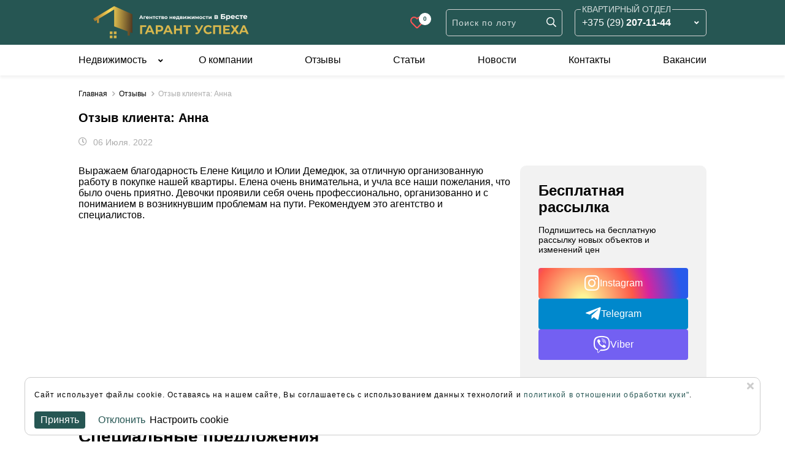

--- FILE ---
content_type: text/html; charset=UTF-8
request_url: https://garantus.by/review/518
body_size: 39858
content:
<!doctype html>
<html lang="ru">
<head>
    <meta charset="UTF-8">
    <meta name="viewport" content="width=device-width, user-scalable=no, initial-scale=1.0, maximum-scale=1.0, minimum-scale=1.0">
    <meta http-equiv="X-UA-Compatible" content="ie=edge">
    <meta id="csrf-token" name="csrf-token" content="ChzBeVx4h72Khw6aYRjjEk5fV1m4XI4VjqK1wU6b">
    <title>Отзывы об агентстве недвижимости Гарант Успеха в Бресте | Гарант Успеха</title>
        
    <link rel="stylesheet" type="text/css" href="/assets/main.css?id=fe7083f30f99d575afa2e1884c30a971">
            <link rel="apple-touch-icon" sizes="180x180" href="/icons/apple-touch-icon.png">
    <link rel="icon" type="image/png" sizes="32x32" href="/icons/favicon-32x32.png">
    <link rel="icon" type="image/png" sizes="16x16" href="/icons/favicon-16x16.png">
    <link rel="manifest" href="/site.webmanifest">
    <link rel="mask-icon" href="/icons/safari-pinned-tab.svg" color="#5bbad5">
    <meta name="msapplication-TileColor" content="#ffc40d">
    <meta name="theme-color" content="#265653">
    <meta property="og:site_name" content="https://garantus.by">
                <script type="application/ld+json">
        {
          "@context": "https://schema.org",
          "@type": "BreadcrumbList",
          "itemListElement": [{
            "@type": "ListItem",
            "position": 1,
            "name": "Главная",
            "item": "https://garantus.by"
          },{
            "@type": "ListItem",
            "position": 2,
            "name": "Отзывы",
            "item": "https://garantus.by/reviews"
          },{
            "@type": "ListItem",
            "position": 3,
            "name": "Отзыв клиента: Анна"
          }]
    }
    </script>
        <script type="application/ld+json">
        {
          "@context": "https://schema.org/",
          "@type": "Product",
          "name": "Услуги агентства недвижимости",
          "aggregateRating": {
            "@type": "AggregateRating",
            "ratingValue": "5.0",
            "ratingCount": "818"
          }
        }
    </script>
    

    <meta property="og:title" content="Отзывы об агентстве недвижимости Гарант Успеха в Бресте"/>
    <meta name="description" content="Отзывы наших клиентов о сотрудничестве с агенством недвижимости Гарант Успеха.
Реальные отзывы от благодарных людей. Оставьте свой отзыв - помогите нам стать лучше!">
    <meta property="og:description" content="Отзывы наших клиентов о сотрудничестве с агенством недвижимости Гарант Успеха.
Реальные отзывы от благодарных людей. Оставьте свой отзыв - помогите нам стать лучше!"/>
    <meta property="og:url" content="https://garantus.by/review/518"/>
    <meta property="og:image" content="https://garantus.by/public/2/images/og/reviews-og.jpg"/>
    <meta property="og:image:type" content="image/jpeg">
</head>
<body id="body">
        
    <div id="modal-block" class="">
    <div id="modal-view-area">
        <div id="close-modal-block"><i class="fas fa-times"></i></div>
        <div id="modal-content-area" class=""></div>
    </div>
</div>
    <header>
    <div class="cookie-popup settings" id="cookie-popup">
        <h3>Настройка cookie</h3>
        <div class="cookie-popup-cookie-settings-block">
            <label class="setting-item">
                <label class="setting-item-title">
                    <input type="checkbox" checked disabled/>
                    <span>Необходимые cookie </span>
                </label>
                <div class="setting-item-text">
                    Необходимы для работы сайта и не могут быть отключены. Вы можете настроить браузер, чтобы он
                    блокировал эти файлы cookie или уведомлял вас об их использовании, но в таком случае возможно, что
                    некоторые разделы сайта не будут работать.
                </div>
            </label>
            <label class="setting-item">
                <div class="setting-item-title">
                    <input type="checkbox"  id="functional-cookies"/>
                    <span>Функциональные cookie</span>
                </div>
                <div class="setting-item-text">
                    Являются критически важными для работы отдельных страниц сайта и обеспечивают работу полезных
                    функций, например для онлайн-чата.
                </div>
            </label>
            <label class="setting-item">
                <label class="setting-item-title">
                    <input type="checkbox"  id="analytical-cookies"/>
                    <span>Аналитические cookie</span>
                </label>
                <div class="setting-item-text">
                    Могут использоваться для сбора данных о ваших интересах, посещаемых страницах и источниках трафика,
                    чтобы оценивать и улучшать работу нашего сайта.
                </div>
            </label>
        </div>
        <div class="cookie-popup__close-button closeCookiePopup"><i class="fas fa-times"></i></div>
        <div class="cookie-popup__text">Cайт использует файлы cookie. Оставаясь на нашем сайте, Вы соглашаетесь
            с использованием данных технологий и <a href="/assets/images/politics2.pdf" target="_blank">политикой
                в отношении обработки куки"</a>.
        </div>
        <div class="cookie-buttons">
            <div class="cookie-popup__button closeCookiePopup" id="accept-cookies">Принять</div>
            <div class="cookie-popup__button closeCookiePopup alternative" id="reject-cookies">Отклонить</div>

            <div class="cookie-settings">
                <div class="cookie-settings-button">
                    Настроить cookie
                </div>
            </div>
        </div>
    </div>
    <div class="lift-me-up" id="scrollButton"><i class="fas fa-arrow-up"></i></div>
    <script>
        document.addEventListener('DOMContentLoaded', () => {
            const cookiePopup = document.getElementById('cookie-popup');
            const acceptCookiesButton = document.getElementById('accept-cookies');
            const rejectCookiesButton = document.getElementById('reject-cookies');
            const cookieSettingsButton = document.querySelector('.cookie-settings-button');
            const showCookiePopupButton = document.getElementById('show-cookie-popup-button');
            const scrollButton = document.getElementById('scrollButton');
            const cookiePopupCloseButtons = document.querySelectorAll('.closeCookiePopup');

            // Helper function to set a cookie
            const setCookie = (name, value, days) => {
                const date = new Date();
                date.setTime(date.getTime() + days * 24 * 60 * 60 * 1000);
                document.cookie = `${name}=${value}; expires=${date.toUTCString()}; path=/`;
            };

            // Helper function to delete a cookie
            const deleteCookie = (name) => {
                document.cookie = `${name}=; expires=Thu, 01 Jan 1970 00:00:00 UTC; path=/`;
                document.cookie = `${name}=; expires=Thu, 01 Jan 1970 00:00:00 UTC; path=/; domain=${window.location.hostname}`;
                document.cookie = `${name}=; expires=Thu, 01 Jan 1970 00:00:00 UTC; path=/; domain=.${window.location.hostname}`;
            };

            // Helper function to check if the cookie popup is closed
            const isCookiePopupClosed = () => {
                const cookies = document.cookie;
                const isCookiePopupClosed = cookies.indexOf('cookiePopupClosed=true') > -1;
                const isAllCookiesRejected = cookies.indexOf('allCookiesRejected=') > -1;

                if (!isAllCookiesRejected) {
                    return false;
                }

                return isCookiePopupClosed || isAllCookiesRejected;
            };

            // Function to handle accepting cookies
            const handleAcceptCookies = () => {
                const cookies = document.cookie;
                const functionalCookieCheckbox = document.getElementById('functional-cookies');
                const analyticalCookieCheckbox = document.getElementById('analytical-cookies');

                if (cookies.indexOf('firstTimeCookie=true') > -1) {
                    setCookie('functionalCookie', 'true', 30);
                    setCookie('analyticalCookie', 'true', 30);
                } else {
                    if (functionalCookieCheckbox.checked) {
                        setCookie('functionalCookie', 'true', 30);
                    } else {
                        setCookie('functionalCookie', 'false', 30);
                        // deleteCookie('functionalCookie');
                    }

                    if (analyticalCookieCheckbox.checked) {
                        setCookie('analyticalCookie', 'true', 30);
                    } else {
                        setCookie('analyticalCookie', 'false', 30);
                        // deleteCookie('analyticalCookie');
                    }
                }

                cookiePopup.style.display = 'none';
                setCookie('allCookiesRejected', 'false', 30);
                setCookie('cookiePopupClosed', 'true', 30);
                location.reload()
            };

            const deleteCookies = () => {
                const cookies = document.cookie.split('; ');
                cookies.forEach(cookie => {
                    const cookieName = cookie.split('=')[0];
                    deleteCookie(cookieName);
                });
            }

            // Function to handle rejecting cookies
            const handleRejectCookies = () => {
                deleteCookies();
                setCookie('allCookiesRejected', 'true', 30);
                setCookie('firstTimeCookie', 'false', 30);
                document.getElementById('functional-cookies').checked = false;
                document.getElementById('analytical-cookies').checked = false;
                functionalCookieCheckbox.checked = false;

                cookiePopup.style.display = 'none';
                location.reload();
            };

            // Function to handle scroll button visibility
            const handleScrollButtonVisibility = () => {
                if (document.body.scrollTop > 700 || document.documentElement.scrollTop > 700) {
                    scrollButton.style.visibility = 'visible';
                    scrollButton.style.opacity = '1';
                } else {
                    scrollButton.style.visibility = 'hidden';
                    scrollButton.style.opacity = '0';
                }
            };

            // Function to scroll to the top of the page
            const scrollToTop = () => {
                document.body.scrollTop = 0;
                document.documentElement.scrollTop = 0;
            };

            // Function to close the cookie popup
            const closeCookiePopup = () => {
                cookiePopup.style.display = 'none';
            };

            // Function to show the cookie popup
            const showCookiePopup = () => {
                deleteCookie('cookiePopupClosed');
                setCookie('firstTimeCookie', 'false', 30);
                cookiePopup.classList.remove('settings');
                cookiePopup.style.display = 'flex';
            };

            // Initialize the cookie popup visibility
            cookiePopup.style.display = isCookiePopupClosed() ? 'none' : 'flex';

            // Attach event listeners
            acceptCookiesButton.addEventListener('click', handleAcceptCookies);
            rejectCookiesButton.addEventListener('click', handleRejectCookies);
            cookieSettingsButton.addEventListener('click', () => {
                setCookie('firstTimeCookie', 'false', 30);
                cookiePopup.classList.remove('settings')
            });

            if (scrollButton) {
                handleScrollButtonVisibility();
                window.onscroll = handleScrollButtonVisibility;
                scrollButton.addEventListener('click', scrollToTop);
            }

            // Init first cookie
            const cookies = document.cookie;
            if (cookies.indexOf('firstTimeCookie=') == -1) {
                setCookie('firstTimeCookie', 'true', 30);
            }

            cookiePopupCloseButtons.forEach(button => button.addEventListener('click', closeCookiePopup));
            showCookiePopupButton.addEventListener('click', showCookiePopup);
        });
    </script>
    <div class="container header">
        <div class="left">
            <a href="/" class="logo"><img loading="lazy"src="/assets/images/logo.svg" alt=""></a>
        </div>
        <div class="right">
            <a href="https://garantus.by/catalog/favorite" class="favorite">
                <i class="far fa-heart"><span class="favorite-count">0</span></i>
            </a>
            <div class="lot-search">
                <label>
                    <input name="lot" type="text" placeholder="Поиск по лоту">
                </label>
                <div class="lot-search-icon"><i class="far fa-search"></i></div>
            </div>
            <div class="dropdown contacts hover-event">
                <div class="dropdown-title">
                    <div class="background"><span>КВАРТИРНЫЙ ОТДЕЛ</span></div>
                    <a class="phone" data-title="Квартирный отдел" href="tel:+375292071144">
                        +375 (29)
                        <div class="phone-part"> 207-11-44</div>
                    </a>
                </div>
                <div class="dropdown-options">
                    <div>
                        <div class="dropdown-option">
                            <span>ЗЕМЕЛЬНЫЙ ОТДЕЛ</span>
                            <a class="phone" href="tel:+375298269005">
                                +375 (29)
                                <div class="phone-part"> 826-90-05</div>
                            </a>
                        </div>
                        <div class="dropdown-option">
                            <span>КОММЕРЧЕСКИЙ ОТДЕЛ</span>
                            <a class="phone" href="tel:+375293751155">
                                +375 (33)
                                <div class="phone-part"> 375-11-55</div>
                            </a>
                        </div>
                    </div>
                </div>
            </div>
            <div id="mobile-menu">
                <i class="fas fa-bars"></i>
                <div id="menu-content">
                    <div id="exit-from-menu">
                        <i class="fas fa-arrow-left"></i>
                        <div>Закрыть</div>
                    </div>
                    <div id="mobile-lot-search">
                        <label>
                            <input name="lot" type="text" placeholder="Поиск по лоту">
                        </label>
                        <div class="lot-search-icon"><i class="far fa-search"></i></div>
                    </div>
                    <div class="navigation">
                        <div id="real-estate" class="item">
                            <div class="item-title">Недвижимость</div>
                            <div class="sub-items">
                                                                    <div class="sub-item">
                                        <div class="sub-item-title">Квартиры</div>

                                        <div class="sub-item-body">
                                            <a class="category" href="https://garantus.by/catalog/apartment">Все</a>
                                                                                            <a class="sub-category" href="https://garantus.by/catalog/apartment/1-komnatnye">1-комнатные</a>
                                                                                            <a class="sub-category" href="https://garantus.by/catalog/apartment/2-komnatnye">2-комнатные</a>
                                                                                            <a class="sub-category" href="https://garantus.by/catalog/apartment/3-komnatnye">3-комнатные</a>
                                                                                            <a class="sub-category" href="https://garantus.by/catalog/apartment/4-komnatnye-i-bolee">4-комнатные и более</a>
                                                                                            <a class="sub-category" href="https://garantus.by/catalog/apartment/vne-bresta">Вне Бреста</a>
                                                                                            <a class="sub-category" href="https://garantus.by/catalog/apartment/kvartiry-studii">Квартиры-студии</a>
                                                                                            <a class="sub-category" href="https://garantus.by/catalog/apartment/komnaty">Комнаты</a>
                                                                                            <a class="sub-category" href="https://garantus.by/catalog/apartment/novostroiki">Новостройки</a>
                                                                                    </div>
                                    </div>
                                                                    <div class="sub-item">
                                        <div class="sub-item-title">Дома</div>

                                        <div class="sub-item-body">
                                            <a class="category" href="https://garantus.by/catalog/house">Все</a>
                                                                                            <a class="sub-category" href="https://garantus.by/catalog/house/v-breste-i-prigorode">В Бресте и пригороде</a>
                                                                                            <a class="sub-category" href="https://garantus.by/catalog/house/v-raione-i-oblasti">В районе и области</a>
                                                                                            <a class="sub-category" href="https://garantus.by/catalog/house/domik-v-derevne">Домик в деревне</a>
                                                                                            <a class="sub-category" href="https://garantus.by/catalog/house/zilye-doma">Жилые дома</a>
                                                                                            <a class="sub-category" href="https://garantus.by/catalog/house/korobki-domov">Коробки домов</a>
                                                                                            <a class="sub-category" href="https://garantus.by/catalog/house/casti-domov">Части домов</a>
                                                                                    </div>
                                    </div>
                                                                    <div class="sub-item">
                                        <div class="sub-item-title">Дачи</div>

                                        <div class="sub-item-body">
                                            <a class="category" href="https://garantus.by/catalog/dacha">Все</a>
                                                                                            <a class="sub-category" href="https://garantus.by/catalog/dacha/daci-zilogo-tipa">Дачи жилого типа</a>
                                                                                            <a class="sub-category" href="https://garantus.by/catalog/dacha/korobki">Коробки</a>
                                                                                            <a class="sub-category" href="https://garantus.by/catalog/dacha/sadovye-domiki">Садовые домики</a>
                                                                                    </div>
                                    </div>
                                                                    <div class="sub-item">
                                        <div class="sub-item-title">Участки</div>

                                        <div class="sub-item-body">
                                            <a class="category" href="https://garantus.by/catalog/plot">Все</a>
                                                                                            <a class="sub-category" href="https://garantus.by/catalog/plot/dacnye">Дачные</a>
                                                                                            <a class="sub-category" href="https://garantus.by/catalog/plot/dlya-stroitelstva">Для строительства</a>
                                                                                            <a class="sub-category" href="https://garantus.by/catalog/plot/inogo-naznaceniya">Иного назначения</a>
                                                                                    </div>
                                    </div>
                                                                    <div class="sub-item">
                                        <div class="sub-item-title">Коммерческая недвижимость</div>

                                        <div class="sub-item-body">
                                            <a class="category" href="https://garantus.by/catalog/commercial">Все</a>
                                                                                            <a class="sub-category" href="https://garantus.by/catalog/commercial/arenda">Аренда</a>
                                                                                            <a class="sub-category" href="https://garantus.by/catalog/commercial/prodaza">Продажа</a>
                                                                                    </div>
                                    </div>
                                                                    <div class="sub-item">
                                        <div class="sub-item-title">Аренда жилья</div>

                                        <div class="sub-item-body">
                                            <a class="category" href="https://garantus.by/catalog/rent">Все</a>
                                                                                    </div>
                                    </div>
                                                            </div>
                        </div>
                        <div class="item"><a class="item-title" href="https://garantus.by/about-company">О компании</a></div>


                        <div class="item"><a class="item-title" href="https://garantus.by/reviews">Отзывы</a></div>
                        <div class="item"><a class="item-title" href="https://garantus.by/articles">Статьи</a></div>
                        <div class="item"><a class="item-title" href="https://garantus.by/news">Новости</a></div>
                        <div class="item"><a class="item-title" href="https://garantus.by/contacts">Контакты</a></div>
                        <div class="item"><a class="item-title" href="https://garantus.by/vacancies">Вакансии</a></div>
                    </div>
                    <div class="menu-contacts">
                        <div>
                            <span>КВАРТИРНЫЙ ОТДЕЛ</span>
                            <a class="phone" href="tel:+375292071144">
                                +375 (29)
                                <div class="phone-part">207-11-44</div>
                            </a>
                        </div>
                        <div>
                            <span>ЗЕМЕЛЬНЫЙ ОТДЕЛ</span>
                            <a class="phone" href="tel:+375298269005">
                                +375 (29)
                                <div class="phone-part">826-90-05</div>
                            </a>
                        </div>
                        <div>
                            <span>КОММЕРЧЕСКИЙ ОТДЕЛ</span>
                            <a class="phone" href="tel:+375293751155">
                                +375 (29)
                                <div class="phone-part">375-11-55</div>
                            </a>
                        </div>
                    </div>
                </div>
            </div>
        </div>
    </div>
    <div class="header-bottom">
        <div class="header-bottom__wrapper">
            <div class="container">
                <div class="header-bottom__btn">
                    <i class="fas fa-bars"></i>
                </div>
                <div class="header-bottom__search">
                    <input type="text" name="" id="" placeholder="Поиск по лоту">
                    <svg class="lot-search-icon" xmlns="http://www.w3.org/2000/svg" width="18" height="18" viewBox="0 0 18 18" fill="none">
                        <path d="M15.75 15.75L12.4927 12.4928M12.4927 12.4928C13.0499 11.9356 13.4919 11.2741 13.7934 10.5462C14.0949 9.81819 14.2501 9.03795 14.2501 8.25C14.2501 7.46205 14.0949 6.68181 13.7934 5.95384C13.4919 5.22587 13.0499 4.56442 12.4927 4.00725C11.9356 3.45009 11.2741 3.00812 10.5461 2.70658C9.81816 2.40505 9.03792 2.24985 8.24997 2.24985C7.46202 2.24985 6.68178 2.40505 5.95381 2.70658C5.22584 3.00812 4.56439 3.45009 4.00722 4.00725C2.88197 5.1325 2.24982 6.65866 2.24982 8.25C2.24982 9.84134 2.88197 11.3675 4.00722 12.4928C5.13247 13.618 6.65863 14.2502 8.24997 14.2502C9.84131 14.2502 11.3675 13.618 12.4927 12.4928Z" stroke="#9C9C9C" stroke-linecap="round" stroke-linejoin="round"/>
                    </svg>
                </div>
                <div class="header-bottom__links">
                    <a href="/catalog/apartment" class="header-bottom__links-item">
                        <svg xmlns="http://www.w3.org/2000/svg" width="24" height="24" viewBox="0 0 24 24" fill="none">
                            <path d="M5.37933 0C4.24024 0 3.31036 0.929876 3.31036 2.06897V21.931C3.31036 23.0701 4.24024 24 5.37933 24H10.3448H13.6552H18.6207C19.7598 24 20.6897 23.0701 20.6897 21.931V2.06897C20.6897 0.929876 19.7598 0 18.6207 0H5.37933ZM5.37933 0.827586H18.6207C19.3155 0.827586 19.8621 1.37412 19.8621 2.06897V21.931C19.8621 22.6259 19.3155 23.1724 18.6207 23.1724H14.069V16.9655C14.069 16.737 13.8837 16.5517 13.6552 16.5517H10.3448C10.1164 16.5517 9.93105 16.737 9.93105 16.9655V23.1724H5.37933C4.68449 23.1724 4.13795 22.6259 4.13795 21.931V2.06897C4.13795 1.37412 4.68449 0.827586 5.37933 0.827586ZM5.37933 1.65517C5.15083 1.65517 4.96554 1.84047 4.96554 2.06897V5.37931C4.96554 5.60781 5.15083 5.7931 5.37933 5.7931H8.68967C8.91817 5.7931 9.10347 5.60781 9.10347 5.37931V2.06897C9.10347 1.84047 8.91817 1.65517 8.68967 1.65517H5.37933ZM10.3448 1.65517C10.1164 1.65517 9.93105 1.84047 9.93105 2.06897V5.37931C9.93105 5.60781 10.1164 5.7931 10.3448 5.7931H13.6552C13.8837 5.7931 14.069 5.60781 14.069 5.37931V2.06897C14.069 1.84047 13.8837 1.65517 13.6552 1.65517H10.3448ZM15.3104 1.65517C15.0819 1.65517 14.8966 1.84047 14.8966 2.06897V5.37931C14.8966 5.60781 15.0819 5.7931 15.3104 5.7931H18.6207C18.8492 5.7931 19.0345 5.60781 19.0345 5.37931V2.06897C19.0345 1.84047 18.8492 1.65517 18.6207 1.65517H15.3104ZM5.79312 2.48276H8.27588V4.96552H5.79312V2.48276ZM10.7586 2.48276H13.2414V4.96552H10.7586V2.48276ZM15.7242 2.48276H18.2069V4.96552H15.7242V2.48276ZM5.37933 6.62069C5.15083 6.62069 4.96554 6.80599 4.96554 7.03448V10.3448C4.96554 10.5733 5.15083 10.7586 5.37933 10.7586H8.68967C8.91817 10.7586 9.10347 10.5733 9.10347 10.3448V7.03448C9.10347 6.80599 8.91817 6.62069 8.68967 6.62069H5.37933ZM10.3448 6.62069C10.1164 6.62069 9.93105 6.80599 9.93105 7.03448V10.3448C9.93105 10.5733 10.1164 10.7586 10.3448 10.7586H13.6552C13.8837 10.7586 14.069 10.5733 14.069 10.3448V7.03448C14.069 6.80599 13.8837 6.62069 13.6552 6.62069H10.3448ZM15.3104 6.62069C15.0819 6.62069 14.8966 6.80599 14.8966 7.03448V10.3448C14.8966 10.5733 15.0819 10.7586 15.3104 10.7586H18.6207C18.8492 10.7586 19.0345 10.5733 19.0345 10.3448V7.03448C19.0345 6.80599 18.8492 6.62069 18.6207 6.62069H15.3104ZM5.79312 7.44828H8.27588V9.93103H5.79312V7.44828ZM10.7586 7.44828H13.2414V9.93103H10.7586V7.44828ZM15.7242 7.44828H18.2069V9.93103H15.7242V7.44828ZM5.37933 11.5862C5.15083 11.5862 4.96554 11.7715 4.96554 12V15.3103C4.96554 15.5388 5.15083 15.7241 5.37933 15.7241H8.68967C8.91817 15.7241 9.10347 15.5388 9.10347 15.3103V12C9.10347 11.7715 8.91817 11.5862 8.68967 11.5862H5.37933ZM10.3448 11.5862C10.1164 11.5862 9.93105 11.7715 9.93105 12V15.3103C9.93105 15.5388 10.1164 15.7241 10.3448 15.7241H13.6552C13.8837 15.7241 14.069 15.5388 14.069 15.3103V12C14.069 11.7715 13.8837 11.5862 13.6552 11.5862H10.3448ZM15.3104 11.5862C15.0819 11.5862 14.8966 11.7715 14.8966 12V15.3103C14.8966 15.5388 15.0819 15.7241 15.3104 15.7241H18.6207C18.8492 15.7241 19.0345 15.5388 19.0345 15.3103V12C19.0345 11.7715 18.8492 11.5862 18.6207 11.5862H15.3104ZM5.79312 12.4138H8.27588V14.8966H5.79312V12.4138ZM10.7586 12.4138H13.2414V14.8966H10.7586V12.4138ZM15.7242 12.4138H18.2069V14.8966H15.7242V12.4138ZM5.37933 16.5517C5.15083 16.5517 4.96554 16.737 4.96554 16.9655V20.2759C4.96554 20.5044 5.15083 20.6897 5.37933 20.6897H8.68967C8.91817 20.6897 9.10347 20.5044 9.10347 20.2759V16.9655C9.10347 16.737 8.91817 16.5517 8.68967 16.5517H5.37933ZM15.3104 16.5517C15.0819 16.5517 14.8966 16.737 14.8966 16.9655V20.2759C14.8966 20.5044 15.0819 20.6897 15.3104 20.6897H18.6207C18.8492 20.6897 19.0345 20.5044 19.0345 20.2759V16.9655C19.0345 16.737 18.8492 16.5517 18.6207 16.5517H15.3104ZM5.79312 17.3793H8.27588V19.8621H5.79312V17.3793ZM10.7586 17.3793H13.2414V23.1724H10.7586V17.3793ZM15.7242 17.3793H18.2069V19.8621H15.7242V17.3793Z" fill="#275653"/>
                        </svg>
                    </a>
                    <a href="/catalog/house" class="header-bottom__links-item">
                        <svg xmlns="http://www.w3.org/2000/svg" width="25" height="25" viewBox="0 0 25 25" fill="none">
                            <path d="M24.75 9.20835L20.4167 7.41523V3.75H20.8333C21.0833 3.75 21.25 3.58335 21.25 3.33335V1.66665C21.25 1.41665 21.0833 1.25 20.8333 1.25H15C14.75 1.25 14.5833 1.41665 14.5833 1.66665V3.3333C14.5833 3.5833 14.75 3.74995 15 3.74995H15.4167V5.34619L12.6666 4.20825C12.5416 4.1666 12.4167 4.1666 12.3333 4.20825L0.25 9.20835C0.0833496 9.25 0 9.41665 0 9.58335V11.6667C0 11.7917 0.0833496 11.9167 0.20835 12C0.291699 12.0834 0.45835 12.0834 0.58335 12.0417L1.25 11.7666V23.3333C1.25 23.5833 1.41665 23.75 1.66665 23.75H10H15H23.3333C23.5833 23.75 23.75 23.5833 23.75 23.3333V11.7666L24.4167 12.0417C24.4583 12.0833 24.5417 12.0833 24.5833 12.0833C24.6667 12.0833 24.75 12.0416 24.8333 12C24.9167 11.9166 25 11.7916 25 11.6666V9.58325C25 9.41665 24.9167 9.29165 24.75 9.20835ZM15.4167 2.08335H20.4167V2.9167H20H15.8333H15.4167V2.08335H15.4167ZM19.5833 3.75V7.04165L16.25 5.66665V3.75H19.5833ZM2.08335 21.6667H9.58335V22.9167H2.08335V21.6667ZM10.4166 22.9167V16.25H14.5833V22.9167H10.4166ZM15.4167 22.9167V21.6667H22.9167V22.9167H15.4167ZM22.9167 20.8333H15.4167V15.8333C15.4167 15.5833 15.25 15.4167 15 15.4167H10C9.75 15.4167 9.58335 15.5833 9.58335 15.8333V20.8333H2.08335V11.4228L12.5 7.125L22.9167 11.4228V20.8333ZM24.1667 11.0416L12.6666 6.29165C12.625 6.25 12.5417 6.25 12.5 6.25C12.4583 6.25 12.375 6.25 12.3334 6.29165L0.83335 11.0416V9.875L12.5 5.04165L24.1667 9.875V11.0416Z" fill="#275653"/>
                            <path d="M9.99999 8.75C9.74999 8.75 9.58334 8.91665 9.58334 9.16665V12.0833C9.33334 12.0833 9.16669 12.25 9.16669 12.5C9.16669 12.75 9.33334 12.9166 9.58334 12.9166H9.99999H15H15.4166C15.6666 12.9166 15.8333 12.75 15.8333 12.5C15.8333 12.25 15.6666 12.0833 15.4166 12.0833V9.16665C15.4166 8.91665 15.25 8.75 15 8.75H9.99999ZM12.0833 9.58335V10.4167H10.4167V9.58335H12.0833ZM10.4166 11.25H12.0833V12.0833H10.4166V11.25ZM12.9166 12.0833V11.25H14.5833V12.0833H12.9166ZM14.5833 10.4167H12.9167V9.5833H14.5833V10.4167Z" fill="#275653"/>
                            <path d="M13.75 19.1666H13.3333C13.0833 19.1666 12.9167 19.3333 12.9167 19.5833C12.9167 19.8333 13.0833 20 13.3333 20H13.75C14 20 14.1666 19.8333 14.1666 19.5833C14.1666 19.3333 14 19.1666 13.75 19.1666Z" fill="#275653"/>
                            <path d="M16.25 19.1667H16.6667H21.6667H22.0833C22.3333 19.1667 22.5 19 22.5 18.75C22.5 18.5 22.3333 18.3334 22.0833 18.3334V13.75C22.0833 13.5 21.9167 13.3334 21.6667 13.3334H16.6667C16.4167 13.3334 16.25 13.5 16.25 13.75V18.3334C16 18.3334 15.8334 18.5 15.8334 18.75C15.8334 19 16 19.1667 16.25 19.1667ZM19.5834 18.3334V16.6667H21.25V18.3334H19.5834ZM21.25 15.8334H19.5834V14.1667H21.25V15.8334ZM18.75 14.1667V15.8333H17.0834V14.1667H18.75ZM17.0834 16.6667H18.75V18.3333H17.0834V16.6667Z" fill="#275653"/>
                            <path d="M8.75001 18.3334V13.75C8.75001 13.5 8.58336 13.3334 8.33336 13.3334H3.33336C3.08336 13.3334 2.91671 13.5 2.91671 13.75V18.3334C2.66671 18.3334 2.50006 18.5 2.50006 18.75C2.50006 19 2.66671 19.1667 2.91671 19.1667H3.33336H8.33336H8.75001C9.00001 19.1667 9.16666 19 9.16666 18.75C9.16666 18.5 9.00001 18.3334 8.75001 18.3334ZM7.91666 15.8334H6.25001V14.1667H7.91666V15.8334ZM5.41666 14.1667V15.8333H3.75001V14.1667H5.41666ZM3.75001 16.6667H5.41666V18.3333H3.75001V16.6667ZM6.25001 18.3334V16.6667H7.91666V18.3334H6.25001Z" fill="#275653"/>
                        </svg>
                    </a>
                    <a href="/catalog/dacha" class="header-bottom__links-item">
                        <svg xmlns="http://www.w3.org/2000/svg" width="25" height="21" viewBox="0 0 25 21" fill="none">
                            <path d="M12.9167 14.6042H12.5C12.25 14.6042 12.0834 14.7709 12.0834 15.0209C12.0834 15.2709 12.25 15.4375 12.5 15.4375H12.9167C13.1667 15.4375 13.3333 15.2709 13.3333 15.0209C13.3334 14.7709 13.1667 14.6042 12.9167 14.6042Z" fill="#275653"/>
                            <path d="M24.5834 6.27087H17.5V5.43752C17.5 5.27087 17.4167 5.14587 17.2917 5.06252L8.95832 0.0625123C8.83332 -0.0208374 8.66667 -0.0208374 8.54167 0.0625123L0.20835 5.06257C0.0833498 5.14587 0 5.27087 0 5.43757V7.52093C0 7.68758 0.0833498 7.81258 0.20835 7.89593C0.33335 7.97928 0.500001 7.97928 0.625001 7.89593L1.25 7.52093V19.6042C1.25 19.8542 1.41665 20.0209 1.66665 20.0209H9.16667H14.1667H15.8333H22.0833H23.75C24 20.0209 24.1667 19.8542 24.1667 19.6042V9.60423H24.5833C24.8334 9.60423 25 9.43758 25 9.18758V6.68757C25 6.43757 24.8334 6.27087 24.5834 6.27087ZM14.5834 18.3542H15.4167V19.1876H14.5834V18.3542ZM16.25 15.0209H21.6667V15.8542H16.25V15.0209ZM21.6667 14.1876H16.25V13.3542H21.6667V14.1876ZM16.25 16.6876H21.6667V17.5209H16.25V16.6876ZM21.6667 12.5209H16.25V11.6875H21.6667V12.5209ZM0.833351 5.68757L8.75002 0.937563L16.6667 5.64592V6.68757V6.77092L8.95832 2.14591C8.94572 2.13332 8.92897 2.12487 8.90993 2.11872C8.8092 2.07165 8.69079 2.07165 8.59001 2.11872C8.57096 2.12487 8.55422 2.13332 8.54162 2.14591L1.45825 6.39592C1.41133 6.42722 1.37027 6.46443 1.33726 6.50745L0.833254 6.81257V5.68757H0.833351ZM15.4167 7.02087V9.18753V11.2709V17.5209H14.5833V10.4376C14.5833 10.1876 14.4167 10.0209 14.1667 10.0209H9.16667C8.91667 10.0209 8.75002 10.1876 8.75002 10.4376V17.5209H2.08335V7.02092L8.75002 3.02092L15.4167 7.02087ZM2.08335 18.3542H8.75002V19.1876H2.08335V18.3542ZM9.58337 19.1876V10.8542H13.75V19.1876H9.58337ZM16.25 19.1876V18.3542H21.6667V19.1876H16.25ZM23.3334 19.1876H22.5V11.2709C22.5 11.0209 22.3334 10.8542 22.0834 10.8542H16.25V9.60423H23.3334V19.1876ZM24.1667 8.77088H23.75H16.25V7.52088L16.875 7.89588C16.8876 7.90847 16.9044 7.91692 16.9234 7.92307C17.0409 7.97791 17.1823 7.96887 17.2917 7.89588C17.4167 7.81253 17.5 7.68753 17.5 7.52088V7.10422H24.1667V8.77088Z" fill="#275653"/>
                            <path d="M2.91666 15.0209H3.33331H7.50002H7.91667C8.16667 15.0209 8.33332 14.8542 8.33332 14.6042C8.33332 14.3542 8.16667 14.1876 7.91667 14.1876V10.4376C7.91667 10.1876 7.75002 10.0209 7.50002 10.0209H3.33336C3.08336 10.0209 2.91671 10.1876 2.91671 10.4376V14.1876C2.66671 14.1876 2.50006 14.3542 2.50006 14.6042C2.50001 14.8542 2.66666 15.0209 2.91666 15.0209ZM5.83337 14.1876V12.9376H7.08337V14.1876H5.83337ZM7.08337 12.1042H5.83337V10.8542H7.08337V12.1042ZM5.00002 10.8542V12.1042H3.75001V10.8542H5.00002ZM3.75001 12.9376H5.00002V14.1876H3.75001V12.9376Z" fill="#275653"/>
                        </svg>
                    </a>
                    <a href="/catalog/commercial" class="header-bottom__links-item">
                        <svg xmlns="http://www.w3.org/2000/svg" width="24" height="24" viewBox="0 0 24 24" fill="none">
                            <path d="M22.7999 4.40002H21.9999V3.20002C21.9999 2.96002 21.8399 2.80003 21.5999 2.80003H19.1999C18.9599 2.80003 18.7999 2.96002 18.7999 3.20002V4.40002H17.9999C17.7599 4.40002 17.5999 4.56 17.5999 4.8V11.2H17.1999V9.99998C17.1999 9.75998 17.04 9.6 16.8 9.6H16.3999V9.20002C16.3999 8.96002 16.2399 8.80003 15.9999 8.80003C15.7599 8.80003 15.6 8.96002 15.6 9.20002V9.6H15.1999C14.9599 9.6 14.7999 9.75998 14.7999 9.99998V11.2H13.5999V3.20002C13.5999 2.96002 13.44 2.80003 13.2 2.80003H12V0.400031C11.9999 0.159984 11.8399 0 11.5999 0H6.79992C6.55992 0 6.39994 0.159984 6.39994 0.399984V2.79998H5.19994C4.95994 2.79998 4.79995 2.95997 4.79995 3.19997V13.6H3.99994V12.4C3.99994 12.16 3.83995 12 3.59995 12H1.19995C0.959953 12 0.799969 12.16 0.799969 12.4V13.6H0.399984C0.159984 13.6 0 13.76 0 14V23.6C0 23.84 0.159984 24 0.399984 24H5.19998H8.4H18H22.8C23.04 24 23.2 23.84 23.2 23.6V4.8C23.1999 4.56 23.0399 4.40002 22.7999 4.40002ZM19.5999 3.6H21.1999V4.40002H19.5999V3.6ZM15.5999 10.4H16.3999V11.2H15.5999V10.4ZM5.59992 3.6H6.79992C7.03992 3.6 7.19991 3.44002 7.19991 3.20002V0.800016H11.1999V3.20002C11.1999 3.44002 11.3599 3.6 11.5999 3.6H12.7999V11.2H11.9999V4.8C11.9999 4.56 11.8399 4.40002 11.5999 4.40002C11.3599 4.40002 11.1999 4.56 11.1999 4.8V11.2H10.3999V4.8C10.3999 4.56 10.2399 4.40002 9.99994 4.40002C9.75994 4.40002 9.59995 4.56 9.59995 4.8V11.2H8.79994V4.8C8.79994 4.56 8.63995 4.40002 8.39995 4.40002C8.15995 4.40002 7.99992 4.56 7.99992 4.8V11.6V13.6H7.19991V4.8C7.19991 4.56 7.03992 4.40002 6.79992 4.40002C6.55992 4.40002 6.39994 4.56 6.39994 4.8V13.6H5.59992V3.6ZM1.59994 12.8H3.19992V13.6H1.59994V12.8ZM0.799922 14.4H1.19991H3.59991H5.19989H7.99992V15.2H5.19994C4.95994 15.2 4.79995 15.36 4.79995 15.6V23.2H0.799922V14.4ZM5.59992 16H7.99992V16.8H6.79992C6.55992 16.8 6.39994 16.96 6.39994 17.2C6.39994 17.44 6.55992 17.6 6.79992 17.6H7.99992V18.4H6.79992C6.55992 18.4 6.39994 18.56 6.39994 18.8C6.39994 19.04 6.55992 19.2 6.79992 19.2H7.99992V20H6.79992C6.55992 20 6.39994 20.16 6.39994 20.4C6.39994 20.64 6.55992 20.7999 6.79992 20.7999H7.99992V21.6H6.79992C6.55992 21.6 6.39994 21.76 6.39994 22C6.39994 22.24 6.55992 22.4 6.79992 22.4H7.99992V23.2H5.59992V16ZM8.79994 15.6V14V12H13.2H15.1999H16.7999H17.5999V23.2H16.7999V13.2C16.7999 12.96 16.6399 12.8 16.3999 12.8C16.1599 12.8 15.9999 12.96 15.9999 13.2V23.2H15.1999V13.2C15.1999 12.96 15.0399 12.8 14.7999 12.8C14.5599 12.8 14.4 12.96 14.4 13.2V23.2H13.5999V13.2C13.5999 12.96 13.44 12.8 13.2 12.8C12.96 12.8 12.8 12.96 12.8 13.2V23.2H12V13.2C12 12.96 11.84 12.8 11.6 12.8C11.36 12.8 11.2 12.96 11.2 13.2V23.2H10.3999V13.2C10.3999 12.96 10.2399 12.8 9.99994 12.8C9.75994 12.8 9.59995 12.96 9.59995 13.2V23.2H8.79994V15.6ZM22.3999 23.2H18.3999V11.6V5.19998H19.2H21.6H22.3999V23.2Z" fill="#275653"/>
                            <path d="M19.5999 15.6C19.3599 15.6 19.2 15.76 19.2 16V16.8C19.2 17.04 19.3599 17.2 19.5999 17.2C19.8399 17.2 19.9999 17.04 19.9999 16.8V16C19.9999 15.76 19.8399 15.6 19.5999 15.6Z" fill="#275653"/>
                            <path d="M19.5999 18C19.3599 18 19.2 18.16 19.2 18.4V19.2C19.2 19.44 19.3599 19.6 19.5999 19.6C19.8399 19.6 19.9999 19.44 19.9999 19.2V18.4C19.9999 18.16 19.8399 18 19.5999 18Z" fill="#275653"/>
                            <path d="M19.5999 20.4C19.3599 20.4 19.2 20.56 19.2 20.8V21.6C19.2 21.84 19.3599 22 19.5999 22C19.8399 22 19.9999 21.84 19.9999 21.6V20.8C19.9999 20.56 19.8399 20.4 19.5999 20.4Z" fill="#275653"/>
                            <path d="M19.5999 13.2C19.3599 13.2 19.2 13.36 19.2 13.6V14.4C19.2 14.64 19.3599 14.8 19.5999 14.8C19.8399 14.8 19.9999 14.64 19.9999 14.4V13.6C19.9999 13.36 19.8399 13.2 19.5999 13.2Z" fill="#275653"/>
                            <path d="M19.5999 6C19.3599 6 19.2 6.15998 19.2 6.39998V7.2C19.2 7.44 19.3599 7.59998 19.5999 7.59998C19.8399 7.59998 19.9999 7.44 19.9999 7.2V6.39998C19.9999 6.15998 19.8399 6 19.5999 6Z" fill="#275653"/>
                            <path d="M19.5999 8.4C19.3599 8.4 19.2 8.55999 19.2 8.79999V9.6C19.2 9.84 19.3599 9.99999 19.5999 9.99999C19.8399 9.99999 19.9999 9.84 19.9999 9.6V8.79999C19.9999 8.55999 19.8399 8.4 19.5999 8.4Z" fill="#275653"/>
                            <path d="M19.5999 10.8C19.3599 10.8 19.2 10.96 19.2 11.2V12C19.2 12.24 19.3599 12.4 19.5999 12.4C19.8399 12.4 19.9999 12.24 19.9999 12V11.2C19.9999 10.96 19.8399 10.8 19.5999 10.8Z" fill="#275653"/>
                            <path d="M21.1999 15.6C20.9599 15.6 20.7999 15.76 20.7999 16V16.8C20.7999 17.04 20.9599 17.2 21.1999 17.2C21.4399 17.2 21.5999 17.04 21.5999 16.8V16C21.5999 15.76 21.4399 15.6 21.1999 15.6Z" fill="#275653"/>
                            <path d="M21.1999 20.4C20.9599 20.4 20.7999 20.56 20.7999 20.8V21.6C20.7999 21.84 20.9599 22 21.1999 22C21.4399 22 21.5999 21.84 21.5999 21.6V20.8C21.5999 20.56 21.4399 20.4 21.1999 20.4Z" fill="#275653"/>
                            <path d="M21.1999 8.4C20.9599 8.4 20.7999 8.55999 20.7999 8.79999V9.6C20.7999 9.84 20.9599 9.99999 21.1999 9.99999C21.4399 9.99999 21.5999 9.84 21.5999 9.6V8.79999C21.5999 8.55999 21.4399 8.4 21.1999 8.4Z" fill="#275653"/>
                            <path d="M21.1999 6C20.9599 6 20.7999 6.15998 20.7999 6.39998V7.2C20.7999 7.44 20.9599 7.59998 21.1999 7.59998C21.4399 7.59998 21.5999 7.44 21.5999 7.2V6.39998C21.5999 6.15998 21.4399 6 21.1999 6Z" fill="#275653"/>
                            <path d="M21.1999 13.2C20.9599 13.2 20.7999 13.36 20.7999 13.6V14.4C20.7999 14.64 20.9599 14.8 21.1999 14.8C21.4399 14.8 21.5999 14.64 21.5999 14.4V13.6C21.5999 13.36 21.4399 13.2 21.1999 13.2Z" fill="#275653"/>
                            <path d="M21.1999 18C20.9599 18 20.7999 18.16 20.7999 18.4V19.2C20.7999 19.44 20.9599 19.6 21.1999 19.6C21.4399 19.6 21.5999 19.44 21.5999 19.2V18.4C21.5999 18.16 21.4399 18 21.1999 18Z" fill="#275653"/>
                            <path d="M21.1999 10.8C20.9599 10.8 20.7999 10.96 20.7999 11.2V12C20.7999 12.24 20.9599 12.4 21.1999 12.4C21.4399 12.4 21.5999 12.24 21.5999 12V11.2C21.5999 10.96 21.4399 10.8 21.1999 10.8Z" fill="#275653"/>
                            <path d="M1.9999 20C1.7599 20 1.59991 20.16 1.59991 20.4V21.2C1.59991 21.44 1.7599 21.6 1.9999 21.6C2.2399 21.6 2.39988 21.44 2.39988 21.2V20.4C2.39988 20.16 2.2399 20 1.9999 20Z" fill="#275653"/>
                            <path d="M1.9999 15.2C1.7599 15.2 1.59991 15.36 1.59991 15.6V16.4C1.59991 16.64 1.7599 16.8 1.9999 16.8C2.2399 16.8 2.39988 16.64 2.39988 16.4V15.6C2.39988 15.36 2.2399 15.2 1.9999 15.2Z" fill="#275653"/>
                            <path d="M1.9999 17.6C1.7599 17.6 1.59991 17.76 1.59991 18V18.8C1.59991 19.04 1.7599 19.2 1.9999 19.2C2.2399 19.2 2.39988 19.04 2.39988 18.8V18C2.39988 17.76 2.2399 17.6 1.9999 17.6Z" fill="#275653"/>
                            <path d="M3.59994 17.6C3.35994 17.6 3.19995 17.76 3.19995 18V18.8C3.19995 19.04 3.35994 19.2 3.59994 19.2C3.83994 19.2 3.99992 19.04 3.99992 18.8V18C3.99997 17.76 3.83994 17.6 3.59994 17.6Z" fill="#275653"/>
                            <path d="M3.59994 20C3.35994 20 3.19995 20.16 3.19995 20.4V21.2C3.19995 21.44 3.35994 21.6 3.59994 21.6C3.83994 21.6 3.99992 21.44 3.99992 21.2V20.4C3.99997 20.16 3.83994 20 3.59994 20Z" fill="#275653"/>
                            <path d="M3.59994 15.2C3.35994 15.2 3.19995 15.36 3.19995 15.6V16.4C3.19995 16.64 3.35994 16.8 3.59994 16.8C3.83994 16.8 3.99992 16.64 3.99992 16.4V15.6C3.99997 15.36 3.83994 15.2 3.59994 15.2Z" fill="#275653"/>
                            <path d="M8.39992 3.6C8.63992 3.6 8.79991 3.44001 8.79991 3.20001V2.00001C8.79991 1.76001 8.63992 1.60003 8.39992 1.60003C8.15992 1.60003 7.99994 1.76001 7.99994 2.00001V3.20001C7.99994 3.44001 8.15992 3.6 8.39992 3.6Z" fill="#275653"/>
                            <path d="M9.99996 3.6C10.24 3.6 10.3999 3.44001 10.3999 3.20001V2.00001C10.3999 1.76001 10.24 1.60003 9.99996 1.60003C9.75996 1.60003 9.59998 1.76001 9.59998 2.00001V3.20001C9.59993 3.44001 9.75996 3.6 9.99996 3.6Z" fill="#275653"/>
                        </svg>
                    </a>
                </div>
            </div>
        </div>
        <div class="header-bottom__content">
            <div class="header-bottom__close">
                <svg xmlns="http://www.w3.org/2000/svg" width="24" height="24" viewBox="0 0 24 24" fill="none">
                    <path d="M12 12L19 19M12 12L5 5M12 12L5 19M12 12L19 5" stroke="white" stroke-width="2" stroke-linecap="round" stroke-linejoin="round"/>
                </svg>
                <a href="/" class="logo"><img loading="lazy"src="/assets/images/logo.svg" alt=""></a>
            </div>
                        <div class="header-bottom__content-wrapper">
                <div class="container">
                    <div class="header-bottom__title">
                        Каталог <sup>583</sup>
                    </div>
                    <div class="header-bottom__items">
                                                    <a href="" class="header-bottom__item" data-slug="apartment">
                                <svg xmlns="http://www.w3.org/2000/svg" width="24" height="24" viewBox="0 0 24 24" fill="none">
                                    <path d="M5.37933 0C4.24024 0 3.31036 0.929876 3.31036 2.06897V21.931C3.31036 23.0701 4.24024 24 5.37933 24H10.3448H13.6552H18.6207C19.7598 24 20.6897 23.0701 20.6897 21.931V2.06897C20.6897 0.929876 19.7598 0 18.6207 0H5.37933ZM5.37933 0.827586H18.6207C19.3155 0.827586 19.8621 1.37412 19.8621 2.06897V21.931C19.8621 22.6259 19.3155 23.1724 18.6207 23.1724H14.069V16.9655C14.069 16.737 13.8837 16.5517 13.6552 16.5517H10.3448C10.1164 16.5517 9.93105 16.737 9.93105 16.9655V23.1724H5.37933C4.68449 23.1724 4.13795 22.6259 4.13795 21.931V2.06897C4.13795 1.37412 4.68449 0.827586 5.37933 0.827586ZM5.37933 1.65517C5.15083 1.65517 4.96554 1.84047 4.96554 2.06897V5.37931C4.96554 5.60781 5.15083 5.7931 5.37933 5.7931H8.68967C8.91817 5.7931 9.10347 5.60781 9.10347 5.37931V2.06897C9.10347 1.84047 8.91817 1.65517 8.68967 1.65517H5.37933ZM10.3448 1.65517C10.1164 1.65517 9.93105 1.84047 9.93105 2.06897V5.37931C9.93105 5.60781 10.1164 5.7931 10.3448 5.7931H13.6552C13.8837 5.7931 14.069 5.60781 14.069 5.37931V2.06897C14.069 1.84047 13.8837 1.65517 13.6552 1.65517H10.3448ZM15.3104 1.65517C15.0819 1.65517 14.8966 1.84047 14.8966 2.06897V5.37931C14.8966 5.60781 15.0819 5.7931 15.3104 5.7931H18.6207C18.8492 5.7931 19.0345 5.60781 19.0345 5.37931V2.06897C19.0345 1.84047 18.8492 1.65517 18.6207 1.65517H15.3104ZM5.79312 2.48276H8.27588V4.96552H5.79312V2.48276ZM10.7586 2.48276H13.2414V4.96552H10.7586V2.48276ZM15.7242 2.48276H18.2069V4.96552H15.7242V2.48276ZM5.37933 6.62069C5.15083 6.62069 4.96554 6.80599 4.96554 7.03448V10.3448C4.96554 10.5733 5.15083 10.7586 5.37933 10.7586H8.68967C8.91817 10.7586 9.10347 10.5733 9.10347 10.3448V7.03448C9.10347 6.80599 8.91817 6.62069 8.68967 6.62069H5.37933ZM10.3448 6.62069C10.1164 6.62069 9.93105 6.80599 9.93105 7.03448V10.3448C9.93105 10.5733 10.1164 10.7586 10.3448 10.7586H13.6552C13.8837 10.7586 14.069 10.5733 14.069 10.3448V7.03448C14.069 6.80599 13.8837 6.62069 13.6552 6.62069H10.3448ZM15.3104 6.62069C15.0819 6.62069 14.8966 6.80599 14.8966 7.03448V10.3448C14.8966 10.5733 15.0819 10.7586 15.3104 10.7586H18.6207C18.8492 10.7586 19.0345 10.5733 19.0345 10.3448V7.03448C19.0345 6.80599 18.8492 6.62069 18.6207 6.62069H15.3104ZM5.79312 7.44828H8.27588V9.93103H5.79312V7.44828ZM10.7586 7.44828H13.2414V9.93103H10.7586V7.44828ZM15.7242 7.44828H18.2069V9.93103H15.7242V7.44828ZM5.37933 11.5862C5.15083 11.5862 4.96554 11.7715 4.96554 12V15.3103C4.96554 15.5388 5.15083 15.7241 5.37933 15.7241H8.68967C8.91817 15.7241 9.10347 15.5388 9.10347 15.3103V12C9.10347 11.7715 8.91817 11.5862 8.68967 11.5862H5.37933ZM10.3448 11.5862C10.1164 11.5862 9.93105 11.7715 9.93105 12V15.3103C9.93105 15.5388 10.1164 15.7241 10.3448 15.7241H13.6552C13.8837 15.7241 14.069 15.5388 14.069 15.3103V12C14.069 11.7715 13.8837 11.5862 13.6552 11.5862H10.3448ZM15.3104 11.5862C15.0819 11.5862 14.8966 11.7715 14.8966 12V15.3103C14.8966 15.5388 15.0819 15.7241 15.3104 15.7241H18.6207C18.8492 15.7241 19.0345 15.5388 19.0345 15.3103V12C19.0345 11.7715 18.8492 11.5862 18.6207 11.5862H15.3104ZM5.79312 12.4138H8.27588V14.8966H5.79312V12.4138ZM10.7586 12.4138H13.2414V14.8966H10.7586V12.4138ZM15.7242 12.4138H18.2069V14.8966H15.7242V12.4138ZM5.37933 16.5517C5.15083 16.5517 4.96554 16.737 4.96554 16.9655V20.2759C4.96554 20.5044 5.15083 20.6897 5.37933 20.6897H8.68967C8.91817 20.6897 9.10347 20.5044 9.10347 20.2759V16.9655C9.10347 16.737 8.91817 16.5517 8.68967 16.5517H5.37933ZM15.3104 16.5517C15.0819 16.5517 14.8966 16.737 14.8966 16.9655V20.2759C14.8966 20.5044 15.0819 20.6897 15.3104 20.6897H18.6207C18.8492 20.6897 19.0345 20.5044 19.0345 20.2759V16.9655C19.0345 16.737 18.8492 16.5517 18.6207 16.5517H15.3104ZM5.79312 17.3793H8.27588V19.8621H5.79312V17.3793ZM10.7586 17.3793H13.2414V23.1724H10.7586V17.3793ZM15.7242 17.3793H18.2069V19.8621H15.7242V17.3793Z" fill="#275653"/>
                                </svg>
                                Квартиры
                                <sup>249</sup>
                            </a>
                                                                            <a href="" class="header-bottom__item" data-slug="house">
                                <svg xmlns="http://www.w3.org/2000/svg" width="25" height="25" viewBox="0 0 25 25" fill="none">
                                    <path d="M24.75 9.20835L20.4167 7.41523V3.75H20.8333C21.0833 3.75 21.25 3.58335 21.25 3.33335V1.66665C21.25 1.41665 21.0833 1.25 20.8333 1.25H15C14.75 1.25 14.5833 1.41665 14.5833 1.66665V3.3333C14.5833 3.5833 14.75 3.74995 15 3.74995H15.4167V5.34619L12.6666 4.20825C12.5416 4.1666 12.4167 4.1666 12.3333 4.20825L0.25 9.20835C0.0833496 9.25 0 9.41665 0 9.58335V11.6667C0 11.7917 0.0833496 11.9167 0.20835 12C0.291699 12.0834 0.45835 12.0834 0.58335 12.0417L1.25 11.7666V23.3333C1.25 23.5833 1.41665 23.75 1.66665 23.75H10H15H23.3333C23.5833 23.75 23.75 23.5833 23.75 23.3333V11.7666L24.4167 12.0417C24.4583 12.0833 24.5417 12.0833 24.5833 12.0833C24.6667 12.0833 24.75 12.0416 24.8333 12C24.9167 11.9166 25 11.7916 25 11.6666V9.58325C25 9.41665 24.9167 9.29165 24.75 9.20835ZM15.4167 2.08335H20.4167V2.9167H20H15.8333H15.4167V2.08335H15.4167ZM19.5833 3.75V7.04165L16.25 5.66665V3.75H19.5833ZM2.08335 21.6667H9.58335V22.9167H2.08335V21.6667ZM10.4166 22.9167V16.25H14.5833V22.9167H10.4166ZM15.4167 22.9167V21.6667H22.9167V22.9167H15.4167ZM22.9167 20.8333H15.4167V15.8333C15.4167 15.5833 15.25 15.4167 15 15.4167H10C9.75 15.4167 9.58335 15.5833 9.58335 15.8333V20.8333H2.08335V11.4228L12.5 7.125L22.9167 11.4228V20.8333ZM24.1667 11.0416L12.6666 6.29165C12.625 6.25 12.5417 6.25 12.5 6.25C12.4583 6.25 12.375 6.25 12.3334 6.29165L0.83335 11.0416V9.875L12.5 5.04165L24.1667 9.875V11.0416Z" fill="#275653"/>
                                    <path d="M10 8.75C9.75005 8.75 9.5834 8.91665 9.5834 9.16665V12.0833C9.3334 12.0833 9.16675 12.25 9.16675 12.5C9.16675 12.75 9.3334 12.9166 9.5834 12.9166H10H15H15.4167C15.6667 12.9166 15.8333 12.75 15.8333 12.5C15.8333 12.25 15.6667 12.0833 15.4167 12.0833V9.16665C15.4167 8.91665 15.25 8.75 15 8.75H10ZM12.0834 9.58335V10.4167H10.4167V9.58335H12.0834ZM10.4167 11.25H12.0834V12.0833H10.4167V11.25ZM12.9167 12.0833V11.25H14.5833V12.0833H12.9167ZM14.5834 10.4167H12.9167V9.5833H14.5834V10.4167Z" fill="#275653"/>
                                    <path d="M13.75 19.1667H13.3334C13.0834 19.1667 12.9167 19.3333 12.9167 19.5833C12.9167 19.8333 13.0834 20 13.3334 20H13.75C14 20 14.1667 19.8333 14.1667 19.5833C14.1667 19.3334 14 19.1667 13.75 19.1667Z" fill="#275653"/>
                                    <path d="M16.25 19.1666H16.6667H21.6667H22.0833C22.3333 19.1666 22.5 19 22.5 18.75C22.5 18.5 22.3333 18.3333 22.0833 18.3333V13.75C22.0833 13.5 21.9167 13.3333 21.6667 13.3333H16.6667C16.4167 13.3333 16.25 13.5 16.25 13.75V18.3333C16 18.3333 15.8334 18.5 15.8334 18.75C15.8334 19 16 19.1666 16.25 19.1666ZM19.5834 18.3333V16.6667H21.25V18.3333H19.5834ZM21.25 15.8333H19.5834V14.1667H21.25V15.8333ZM18.75 14.1666V15.8333H17.0834V14.1666H18.75ZM17.0834 16.6666H18.75V18.3333H17.0834V16.6666Z" fill="#275653"/>
                                    <path d="M8.74995 18.3333V13.75C8.74995 13.5 8.5833 13.3333 8.3333 13.3333H3.3333C3.0833 13.3333 2.91665 13.5 2.91665 13.75V18.3333C2.66665 18.3333 2.5 18.5 2.5 18.75C2.5 19 2.66665 19.1666 2.91665 19.1666H3.3333H8.3333H8.74995C8.99995 19.1666 9.1666 19 9.1666 18.75C9.1666 18.5 8.99995 18.3333 8.74995 18.3333ZM7.9166 15.8333H6.24995V14.1667H7.9166V15.8333ZM5.4166 14.1666V15.8333H3.74995V14.1666H5.4166ZM3.74995 16.6666H5.4166V18.3333H3.74995V16.6666ZM6.24995 18.3333V16.6667H7.9166V18.3333H6.24995Z" fill="#275653"/>
                                </svg>
                                Дома
                                <sup>204</sup>
                            </a>
                                                                            <a href="" class="header-bottom__item" data-slug="dacha">
                                <svg xmlns="http://www.w3.org/2000/svg" width="25" height="21" viewBox="0 0 25 21" fill="none">
                                    <path d="M12.9167 14.6042H12.5C12.25 14.6042 12.0834 14.7709 12.0834 15.0209C12.0834 15.2709 12.25 15.4376 12.5 15.4376H12.9167C13.1667 15.4376 13.3333 15.2709 13.3333 15.0209C13.3334 14.7709 13.1667 14.6042 12.9167 14.6042Z" fill="#275653"/>
                                    <path d="M24.5834 6.27087H17.5V5.43752C17.5 5.27087 17.4167 5.14587 17.2917 5.06252L8.95832 0.0625123C8.83332 -0.0208374 8.66667 -0.0208374 8.54167 0.0625123L0.20835 5.06257C0.0833498 5.14587 0 5.27087 0 5.43757V7.52093C0 7.68758 0.0833498 7.81258 0.20835 7.89593C0.33335 7.97928 0.500001 7.97928 0.625001 7.89593L1.25 7.52093V19.6042C1.25 19.8542 1.41665 20.0209 1.66665 20.0209H9.16667H14.1667H15.8333H22.0833H23.75C24 20.0209 24.1667 19.8542 24.1667 19.6042V9.60423H24.5833C24.8334 9.60423 25 9.43758 25 9.18758V6.68757C25 6.43757 24.8334 6.27087 24.5834 6.27087ZM14.5834 18.3542H15.4167V19.1876H14.5834V18.3542ZM16.25 15.0209H21.6667V15.8542H16.25V15.0209ZM21.6667 14.1876H16.25V13.3542H21.6667V14.1876ZM16.25 16.6876H21.6667V17.5209H16.25V16.6876ZM21.6667 12.5209H16.25V11.6875H21.6667V12.5209ZM0.833351 5.68757L8.75002 0.937563L16.6667 5.64592V6.68757V6.77092L8.95832 2.14591C8.94572 2.13332 8.92897 2.12487 8.90993 2.11872C8.8092 2.07165 8.69079 2.07165 8.59001 2.11872C8.57096 2.12487 8.55422 2.13332 8.54162 2.14591L1.45825 6.39592C1.41133 6.42722 1.37027 6.46443 1.33726 6.50745L0.833254 6.81257V5.68757H0.833351ZM15.4167 7.02087V9.18753V11.2709V17.5209H14.5833V10.4376C14.5833 10.1876 14.4167 10.0209 14.1667 10.0209H9.16667C8.91667 10.0209 8.75002 10.1876 8.75002 10.4376V17.5209H2.08335V7.02092L8.75002 3.02092L15.4167 7.02087ZM2.08335 18.3542H8.75002V19.1876H2.08335V18.3542ZM9.58337 19.1876V10.8542H13.75V19.1876H9.58337ZM16.25 19.1876V18.3542H21.6667V19.1876H16.25ZM23.3334 19.1876H22.5V11.2709C22.5 11.0209 22.3334 10.8542 22.0834 10.8542H16.25V9.60423H23.3334V19.1876ZM24.1667 8.77088H23.75H16.25V7.52088L16.875 7.89588C16.8876 7.90847 16.9044 7.91692 16.9234 7.92307C17.0409 7.97791 17.1823 7.96887 17.2917 7.89588C17.4167 7.81253 17.5 7.68753 17.5 7.52088V7.10422H24.1667V8.77088Z" fill="#275653"/>
                                    <path d="M2.9166 15.0209H3.33325H7.49996H7.91661C8.16661 15.0209 8.33326 14.8542 8.33326 14.6042C8.33326 14.3542 8.16661 14.1876 7.91661 14.1876V10.4376C7.91661 10.1876 7.74996 10.0209 7.49996 10.0209H3.3333C3.0833 10.0209 2.91665 10.1876 2.91665 10.4376V14.1876C2.66665 14.1876 2.5 14.3542 2.5 14.6042C2.49995 14.8542 2.6666 15.0209 2.9166 15.0209ZM5.83331 14.1876V12.9376H7.08331V14.1876H5.83331ZM7.08331 12.1042H5.83331V10.8542H7.08331V12.1042ZM4.99996 10.8542V12.1042H3.74995V10.8542H4.99996ZM3.74995 12.9376H4.99996V14.1876H3.74995V12.9376Z" fill="#275653"/>
                                </svg>
                                Дачи
                                <sup>66</sup>
                            </a>
                                                                            <a href="" class="header-bottom__item" data-slug="commercial">
                                <svg xmlns="http://www.w3.org/2000/svg" width="24" height="24" viewBox="0 0 24 24" fill="none">
                                    <path d="M23.1999 4.40002H22.3999V3.20002C22.3999 2.96002 22.2399 2.80003 21.9999 2.80003H19.5999C19.3599 2.80003 19.1999 2.96002 19.1999 3.20002V4.40002H18.3999C18.1599 4.40002 17.9999 4.56 17.9999 4.8V11.2H17.6V9.99998C17.6 9.75998 17.44 9.6 17.2 9.6H16.7999V9.20002C16.7999 8.96002 16.64 8.80003 16.4 8.80003C16.16 8.80003 16 8.96002 16 9.20002V9.6H15.5999C15.3599 9.6 15.2 9.75998 15.2 9.99998V11.2H14V3.20002C14 2.96002 13.84 2.80003 13.6 2.80003H12.4V0.400031C12.3999 0.159984 12.2399 0 11.9999 0H7.19995C6.95995 0 6.79996 0.159984 6.79996 0.399984V2.79998H5.59996C5.35996 2.79998 5.19998 2.95997 5.19998 3.19997V13.6H4.39996V12.4C4.39996 12.16 4.23998 12 3.99998 12H1.59998C1.35998 12 1.19999 12.16 1.19999 12.4V13.6H0.800009C0.560009 13.6 0.400024 13.76 0.400024 14V23.6C0.400024 23.84 0.560009 24 0.800009 24H5.60001H8.80002H18.4H23.2C23.44 24 23.6 23.84 23.6 23.6V4.8C23.6 4.56 23.4399 4.40002 23.1999 4.40002ZM20 3.6H21.5999V4.40002H20V3.6ZM15.9999 10.4H16.7999V11.2H15.9999V10.4ZM5.99995 3.6H7.19995C7.43995 3.6 7.59993 3.44002 7.59993 3.20002V0.800016H11.5999V3.20002C11.5999 3.44002 11.7599 3.6 11.9999 3.6H13.1999V11.2H12.3999V4.8C12.3999 4.56 12.2399 4.40002 11.9999 4.40002C11.7599 4.40002 11.5999 4.56 11.5999 4.8V11.2H10.7999V4.8C10.7999 4.56 10.64 4.40002 10.4 4.40002C10.16 4.40002 9.99998 4.56 9.99998 4.8V11.2H9.19996V4.8C9.19996 4.56 9.03998 4.40002 8.79998 4.40002C8.55998 4.40002 8.39995 4.56 8.39995 4.8V11.6V13.6H7.59993V4.8C7.59993 4.56 7.43995 4.40002 7.19995 4.40002C6.95995 4.40002 6.79996 4.56 6.79996 4.8V13.6H5.99995V3.6ZM1.99996 12.8H3.59995V13.6H1.99996V12.8ZM1.19995 14.4H1.59993H3.99993H5.59992H8.39995V15.2H5.59996C5.35996 15.2 5.19998 15.36 5.19998 15.6V23.2H1.19995V14.4ZM5.99995 16H8.39995V16.8H7.19995C6.95995 16.8 6.79996 16.96 6.79996 17.2C6.79996 17.44 6.95995 17.6 7.19995 17.6H8.39995V18.4H7.19995C6.95995 18.4 6.79996 18.56 6.79996 18.8C6.79996 19.04 6.95995 19.2 7.19995 19.2H8.39995V20H7.19995C6.95995 20 6.79996 20.16 6.79996 20.4C6.79996 20.64 6.95995 20.7999 7.19995 20.7999H8.39995V21.6H7.19995C6.95995 21.6 6.79996 21.76 6.79996 22C6.79996 22.24 6.95995 22.4 7.19995 22.4H8.39995V23.2H5.99995V16ZM9.19996 15.6V14V12H13.6H15.5999H17.1999H17.9999V23.2H17.1999V13.2C17.1999 12.96 17.0399 12.8 16.7999 12.8C16.5599 12.8 16.4 12.96 16.4 13.2V23.2H15.5999V13.2C15.5999 12.96 15.44 12.8 15.2 12.8C14.96 12.8 14.8 12.96 14.8 13.2V23.2H14V13.2C14 12.96 13.84 12.8 13.6 12.8C13.36 12.8 13.2 12.96 13.2 13.2V23.2H12.4V13.2C12.4 12.96 12.24 12.8 12 12.8C11.76 12.8 11.6 12.96 11.6 13.2V23.2H10.7999V13.2C10.7999 12.96 10.64 12.8 10.4 12.8C10.16 12.8 9.99998 12.96 9.99998 13.2V23.2H9.19996V15.6ZM22.7999 23.2H18.8V11.6V5.19998H19.6H22H22.7999V23.2Z" fill="#275653"/>
                                    <path d="M20 15.6C19.76 15.6 19.6 15.76 19.6 16V16.8C19.6 17.04 19.76 17.2 20 17.2C20.24 17.2 20.3999 17.04 20.3999 16.8V16C20.3999 15.76 20.24 15.6 20 15.6Z" fill="#275653"/>
                                    <path d="M20 18C19.76 18 19.6 18.16 19.6 18.4V19.2C19.6 19.44 19.76 19.6 20 19.6C20.24 19.6 20.3999 19.44 20.3999 19.2V18.4C20.3999 18.16 20.24 18 20 18Z" fill="#275653"/>
                                    <path d="M20 20.4C19.76 20.4 19.6 20.56 19.6 20.8V21.6C19.6 21.84 19.76 22 20 22C20.24 22 20.3999 21.84 20.3999 21.6V20.8C20.3999 20.56 20.24 20.4 20 20.4Z" fill="#275653"/>
                                    <path d="M20 13.2C19.76 13.2 19.6 13.36 19.6 13.6V14.4C19.6 14.64 19.76 14.8 20 14.8C20.24 14.8 20.3999 14.64 20.3999 14.4V13.6C20.3999 13.36 20.24 13.2 20 13.2Z" fill="#275653"/>
                                    <path d="M20 6C19.76 6 19.6 6.15998 19.6 6.39998V7.2C19.6 7.44 19.76 7.59998 20 7.59998C20.24 7.59998 20.3999 7.44 20.3999 7.2V6.39998C20.3999 6.15998 20.24 6 20 6Z" fill="#275653"/>
                                    <path d="M20 8.39999C19.76 8.39999 19.6 8.55998 19.6 8.79998V9.59999C19.6 9.83999 19.76 9.99998 20 9.99998C20.24 9.99998 20.3999 9.83999 20.3999 9.59999V8.79998C20.3999 8.55998 20.24 8.39999 20 8.39999Z" fill="#275653"/>
                                    <path d="M20 10.8C19.76 10.8 19.6 10.96 19.6 11.2V12C19.6 12.24 19.76 12.4 20 12.4C20.24 12.4 20.3999 12.24 20.3999 12V11.2C20.3999 10.96 20.24 10.8 20 10.8Z" fill="#275653"/>
                                    <path d="M21.5999 15.6C21.3599 15.6 21.2 15.76 21.2 16V16.8C21.2 17.04 21.3599 17.2 21.5999 17.2C21.8399 17.2 21.9999 17.04 21.9999 16.8V16C21.9999 15.76 21.8399 15.6 21.5999 15.6Z" fill="#275653"/>
                                    <path d="M21.5999 20.4C21.3599 20.4 21.2 20.56 21.2 20.8V21.6C21.2 21.84 21.3599 22 21.5999 22C21.8399 22 21.9999 21.84 21.9999 21.6V20.8C21.9999 20.56 21.8399 20.4 21.5999 20.4Z" fill="#275653"/>
                                    <path d="M21.5999 8.39999C21.3599 8.39999 21.2 8.55998 21.2 8.79998V9.59999C21.2 9.83999 21.3599 9.99998 21.5999 9.99998C21.8399 9.99998 21.9999 9.83999 21.9999 9.59999V8.79998C21.9999 8.55998 21.8399 8.39999 21.5999 8.39999Z" fill="#275653"/>
                                    <path d="M21.5999 6C21.3599 6 21.2 6.15998 21.2 6.39998V7.2C21.2 7.44 21.3599 7.59998 21.5999 7.59998C21.8399 7.59998 21.9999 7.44 21.9999 7.2V6.39998C21.9999 6.15998 21.8399 6 21.5999 6Z" fill="#275653"/>
                                    <path d="M21.5999 13.2C21.3599 13.2 21.2 13.36 21.2 13.6V14.4C21.2 14.64 21.3599 14.8 21.5999 14.8C21.8399 14.8 21.9999 14.64 21.9999 14.4V13.6C21.9999 13.36 21.8399 13.2 21.5999 13.2Z" fill="#275653"/>
                                    <path d="M21.5999 18C21.3599 18 21.2 18.16 21.2 18.4V19.2C21.2 19.44 21.3599 19.6 21.5999 19.6C21.8399 19.6 21.9999 19.44 21.9999 19.2V18.4C21.9999 18.16 21.8399 18 21.5999 18Z" fill="#275653"/>
                                    <path d="M21.5999 10.8C21.3599 10.8 21.2 10.96 21.2 11.2V12C21.2 12.24 21.3599 12.4 21.5999 12.4C21.8399 12.4 21.9999 12.24 21.9999 12V11.2C21.9999 10.96 21.8399 10.8 21.5999 10.8Z" fill="#275653"/>
                                    <path d="M2.39998 20C2.15998 20 2 20.16 2 20.4V21.2C2 21.44 2.15998 21.6 2.39998 21.6C2.63998 21.6 2.79997 21.44 2.79997 21.2V20.4C2.79997 20.16 2.63998 20 2.39998 20Z" fill="#275653"/>
                                    <path d="M2.39998 15.2C2.15998 15.2 2 15.36 2 15.6V16.4C2 16.64 2.15998 16.8 2.39998 16.8C2.63998 16.8 2.79997 16.64 2.79997 16.4V15.6C2.79997 15.36 2.63998 15.2 2.39998 15.2Z" fill="#275653"/>
                                    <path d="M2.39998 17.6C2.15998 17.6 2 17.76 2 18V18.8C2 19.04 2.15998 19.2 2.39998 19.2C2.63998 19.2 2.79997 19.04 2.79997 18.8V18C2.79997 17.76 2.63998 17.6 2.39998 17.6Z" fill="#275653"/>
                                    <path d="M3.99996 17.6C3.75996 17.6 3.59998 17.76 3.59998 18V18.8C3.59998 19.04 3.75996 19.2 3.99996 19.2C4.23996 19.2 4.39994 19.04 4.39994 18.8V18C4.39999 17.76 4.23996 17.6 3.99996 17.6Z" fill="#275653"/>
                                    <path d="M3.99996 20C3.75996 20 3.59998 20.16 3.59998 20.4V21.2C3.59998 21.44 3.75996 21.6 3.99996 21.6C4.23996 21.6 4.39994 21.44 4.39994 21.2V20.4C4.39999 20.16 4.23996 20 3.99996 20Z" fill="#275653"/>
                                    <path d="M3.99996 15.2C3.75996 15.2 3.59998 15.36 3.59998 15.6V16.4C3.59998 16.64 3.75996 16.8 3.99996 16.8C4.23996 16.8 4.39994 16.64 4.39994 16.4V15.6C4.39999 15.36 4.23996 15.2 3.99996 15.2Z" fill="#275653"/>
                                    <path d="M8.79989 3.60001C9.03989 3.60001 9.19987 3.44002 9.19987 3.20002V2.00002C9.19987 1.76002 9.03989 1.60004 8.79989 1.60004C8.55989 1.60004 8.3999 1.76002 8.3999 2.00002V3.20002C8.3999 3.44002 8.55989 3.60001 8.79989 3.60001Z" fill="#275653"/>
                                    <path d="M10.4 3.60001C10.64 3.60001 10.8 3.44002 10.8 3.20002V2.00002C10.8 1.76002 10.64 1.60004 10.4 1.60004C10.16 1.60004 10 1.76002 10 2.00002V3.20002C9.99995 3.44002 10.16 3.60001 10.4 3.60001Z" fill="#275653"/>
                                </svg>
                                Коммерческая
                                <sup>34</sup>
                            </a>
                                                                            <a href="" class="header-bottom__item" data-slug="plot">
                                <svg xmlns="http://www.w3.org/2000/svg" width="28" height="18" viewBox="0 0 28 18" fill="none">
                                    <path d="M19.5586 15.6279L18.1025 17.3779L10.2373 13.542L13.2969 10.4287L19.5586 15.6279ZM27.1924 5.48828L20.542 14.2871L14.3691 9.32617L20.3994 3.01855L27.1924 5.48828ZM18.7852 2.47656L8.74121 12.7002L0.972656 8.74609L12.793 0.550781L18.7852 2.47656Z" stroke="#275653"/>
                                </svg>
                                Участки
                                <sup>18</sup>
                            </a>
                                                                            <a href="" class="header-bottom__item" data-slug="rent">
                                <svg width="22" height="23" viewBox="0 0 22 23" fill="none" xmlns="http://www.w3.org/2000/svg">
                                    <path d="M1.567 19.5V13.326H4.123C4.741 13.326 5.206 13.491 5.518 13.821C5.836 14.145 5.995 14.562 5.995 15.072C5.995 15.45 5.899 15.777 5.707 16.053C5.521 16.329 5.266 16.53 4.942 16.656L6.148 19.5H5.023L3.952 16.872H2.602V19.5H1.567ZM2.602 15.954H4.006C4.3 15.954 4.522 15.876 4.672 15.72C4.822 15.564 4.897 15.348 4.897 15.072C4.897 14.814 4.825 14.613 4.681 14.469C4.537 14.319 4.321 14.244 4.033 14.244H2.602V15.954ZM6.89317 19.5V13.326H10.7902V14.244H7.92817V15.882H10.3942V16.8H7.92817V18.582H10.8442V19.5H6.89317ZM11.815 19.5V13.326H12.724L14.758 16.89C14.8 16.95 14.845 17.034 14.893 17.142C14.941 17.244 14.983 17.34 15.019 17.43C15.055 17.514 15.073 17.556 15.073 17.556L15.1 17.529C15.1 17.529 15.1 17.487 15.1 17.403C15.1 17.319 15.097 17.229 15.091 17.133C15.091 17.031 15.091 16.959 15.091 16.917V13.326H16.009V19.5H15.109L13.057 15.918C13.027 15.858 12.985 15.777 12.931 15.675C12.883 15.567 12.838 15.471 12.796 15.387C12.76 15.297 12.742 15.252 12.742 15.252L12.706 15.279C12.706 15.279 12.706 15.318 12.706 15.396C12.712 15.468 12.718 15.555 12.724 15.657C12.73 15.753 12.733 15.831 12.733 15.891V19.5H11.815ZM18.3202 19.5V14.244H16.7362V13.326H20.9302V14.244H19.3462V19.5H18.3202Z" fill="#275653"/>
                                    <path d="M1 11L11 1L21 11" stroke="#275653"/>
                                    <path d="M1 22.5H21" stroke="#275653"/>
                                </svg>
                                Аренда
                                <sup>12</sup>
                            </a>
                                            </div>
                                                                <ul class="header-bottom__list" data-for-slug="apartment">
                                                                                                <li>
                                        <a href="https://garantus.by/catalog/apartment/1-komnatnye">
                                            1-комнатные
                                            <sup>135</sup>
                                        </a>
                                    </li>
                                                                                                                                <li>
                                        <a href="https://garantus.by/catalog/apartment/2-komnatnye">
                                            2-комнатные
                                            <sup>259</sup>
                                        </a>
                                    </li>
                                                                                                                                <li>
                                        <a href="https://garantus.by/catalog/apartment/3-komnatnye">
                                            3-комнатные
                                            <sup>202</sup>
                                        </a>
                                    </li>
                                                                                                                                <li>
                                        <a href="https://garantus.by/catalog/apartment/4-komnatnye-i-bolee">
                                            4-комнатные и более
                                            <sup>54</sup>
                                        </a>
                                    </li>
                                                                                                                                <li>
                                        <a href="https://garantus.by/catalog/apartment/vne-bresta">
                                            Вне Бреста
                                            <sup>50</sup>
                                        </a>
                                    </li>
                                                                                                                                <li>
                                        <a href="https://garantus.by/catalog/apartment/kvartiry-studii">
                                            Квартиры-студии
                                            <sup>2</sup>
                                        </a>
                                    </li>
                                                                                                                                <li>
                                        <a href="https://garantus.by/catalog/apartment/komnaty">
                                            Комнаты
                                            <sup>7</sup>
                                        </a>
                                    </li>
                                                                                                                                <li>
                                        <a href="https://garantus.by/catalog/apartment/novostroiki">
                                            Новостройки
                                            <sup>90</sup>
                                        </a>
                                    </li>
                                                                                        <li>
                                <a href="https://garantus.by/catalog/apartment">
                                    Показать объекты
                                </a>
                            </li>
                        </ul>
                                                                    <ul class="header-bottom__list" data-for-slug="house">
                                                                                                <li>
                                        <a href="https://garantus.by/catalog/house/v-breste-i-prigorode">
                                            В Бресте и пригороде
                                            <sup>227</sup>
                                        </a>
                                    </li>
                                                                                                                                <li>
                                        <a href="https://garantus.by/catalog/house/v-raione-i-oblasti">
                                            В районе и области
                                            <sup>153</sup>
                                        </a>
                                    </li>
                                                                                                                                <li>
                                        <a href="https://garantus.by/catalog/house/domik-v-derevne">
                                            Домик в деревне
                                            <sup>53</sup>
                                        </a>
                                    </li>
                                                                                                                                <li>
                                        <a href="https://garantus.by/catalog/house/zilye-doma">
                                            Жилые дома
                                            <sup>261</sup>
                                        </a>
                                    </li>
                                                                                                                                <li>
                                        <a href="https://garantus.by/catalog/house/korobki-domov">
                                            Коробки домов
                                            <sup>74</sup>
                                        </a>
                                    </li>
                                                                                                                                <li>
                                        <a href="https://garantus.by/catalog/house/casti-domov">
                                            Части домов
                                            <sup>48</sup>
                                        </a>
                                    </li>
                                                                                        <li>
                                <a href="https://garantus.by/catalog/house">
                                    Показать объекты
                                </a>
                            </li>
                        </ul>
                                                                    <ul class="header-bottom__list" data-for-slug="dacha">
                                                                                                <li>
                                        <a href="https://garantus.by/catalog/dacha/daci-zilogo-tipa">
                                            Дачи жилого типа
                                            <sup>63</sup>
                                        </a>
                                    </li>
                                                                                                                                <li>
                                        <a href="https://garantus.by/catalog/dacha/korobki">
                                            Коробки
                                            <sup>36</sup>
                                        </a>
                                    </li>
                                                                                                                                <li>
                                        <a href="https://garantus.by/catalog/dacha/sadovye-domiki">
                                            Садовые домики
                                            <sup>50</sup>
                                        </a>
                                    </li>
                                                                                        <li>
                                <a href="https://garantus.by/catalog/dacha">
                                    Показать объекты
                                </a>
                            </li>
                        </ul>
                                                                    <ul class="header-bottom__list" data-for-slug="plot">
                                                                                                <li>
                                        <a href="https://garantus.by/catalog/plot/dacnye">
                                            Дачные
                                            <sup>10</sup>
                                        </a>
                                    </li>
                                                                                                                                <li>
                                        <a href="https://garantus.by/catalog/plot/dlya-stroitelstva">
                                            Для строительства
                                            <sup>25</sup>
                                        </a>
                                    </li>
                                                                                                                                <li>
                                        <a href="https://garantus.by/catalog/plot/inogo-naznaceniya">
                                            Иного назначения
                                            <sup>4</sup>
                                        </a>
                                    </li>
                                                                                        <li>
                                <a href="https://garantus.by/catalog/plot">
                                    Показать объекты
                                </a>
                            </li>
                        </ul>
                                                                    <ul class="header-bottom__list" data-for-slug="commercial">
                                                                                                <li>
                                        <a href="https://garantus.by/catalog/commercial/arenda">
                                            Аренда
                                            <sup>16</sup>
                                        </a>
                                    </li>
                                                                                                                                <li>
                                        <a href="https://garantus.by/catalog/commercial/prodaza">
                                            Продажа
                                            <sup>37</sup>
                                        </a>
                                    </li>
                                                                                        <li>
                                <a href="https://garantus.by/catalog/commercial">
                                    Показать объекты
                                </a>
                            </li>
                        </ul>
                                                                    <ul class="header-bottom__list" data-for-slug="rent">
                                                        <li>
                                <a href="https://garantus.by/catalog/rent">
                                    Показать объекты
                                </a>
                            </li>
                        </ul>
                                                            </div>
                <div class="container">
                    
                    <button class="header-popup-search__button header-popup-search__open button">Поиск по району, улице</button>
                    <div class="header-bottom__menu">
                        <ul>
                            <li>
                                <a href="https://garantus.by/about-company">
                                    <svg width="25" height="25" viewBox="0 0 20 20" fill="none" xmlns="http://www.w3.org/2000/svg">
                                        <path d="M6.25 2.42688L1.875 4.61438V17.5H18.125V6.25H10.625V4.61438L6.25 2.42688ZM6.25 3.82313L9.375 5.38563V16.25H3.125V5.38563L6.25 3.82313ZM4.375 6.25V7.50001H5.625V6.25H4.375ZM6.875 6.25V7.50001H8.125V6.25H6.875ZM10.625 7.50001H16.875V16.25H10.625V7.50001ZM4.375 8.75001V10H5.625V8.75001H4.375ZM6.875 8.75001V10H8.125V8.75001H6.875ZM11.875 8.75001V10H13.125V8.75001H11.875ZM14.375 8.75001V10H15.625V8.75001H14.375ZM4.375 11.25V12.5H5.625V11.25H4.375ZM6.875 11.25V12.5H8.125V11.25H6.875ZM11.875 11.25V12.5H13.125V11.25H11.875ZM14.375 11.25V12.5H15.625V11.25H14.375ZM4.375 13.75V15H5.625V13.75H4.375ZM6.875 13.75V15H8.125V13.75H6.875ZM11.875 13.75V15H13.125V13.75H11.875ZM14.375 13.75V15H15.625V13.75H14.375Z" fill="#275653"/>
                                    </svg>
                                    О компании
                                </a>
                            </li>
                            <li>
                                <a href="https://garantus.by/reviews">
                                    <svg width="25" height="25" viewBox="0 0 20 20" fill="none" xmlns="http://www.w3.org/2000/svg">
                                        <path d="M10 5L11.195 7.31438L13.75 7.68562L11.875 9.375L12.5 11.875L10 10.4688L7.5 11.875L8.125 9.375L6.25 7.68562L8.875 7.31438L10 5Z" fill="#275653"/>
                                        <path d="M11.085 18.75L10 18.125L12.5 13.75H16.25C16.4142 13.7502 16.5769 13.7181 16.7286 13.6554C16.8804 13.5926 17.0183 13.5006 17.1344 13.3844C17.2506 13.2683 17.3426 13.1304 17.4054 12.9786C17.4681 12.8269 17.5002 12.6642 17.5 12.5V5C17.5002 4.83578 17.4681 4.67312 17.4054 4.52135C17.3426 4.36959 17.2506 4.23169 17.1344 4.11557C17.0183 3.99944 16.8804 3.90738 16.7286 3.84465C16.5769 3.78192 16.4142 3.74975 16.25 3.75H3.75C3.58578 3.74975 3.42312 3.78192 3.27135 3.84465C3.11959 3.90738 2.98169 3.99944 2.86557 4.11557C2.74944 4.23169 2.65738 4.36959 2.59465 4.52135C2.53192 4.67312 2.49975 4.83578 2.5 5V12.5C2.49975 12.6642 2.53192 12.8269 2.59465 12.9786C2.65738 13.1304 2.74944 13.2683 2.86557 13.3844C2.98169 13.5006 3.11959 13.5926 3.27135 13.6554C3.42312 13.7181 3.58578 13.7502 3.75 13.75H9.375V15H3.75C3.08696 15 2.45107 14.7366 1.98223 14.2678C1.51339 13.7989 1.25 13.163 1.25 12.5V5C1.25 4.33696 1.51339 3.70107 1.98223 3.23223C2.45107 2.76339 3.08696 2.5 3.75 2.5H16.25C16.913 2.5 17.5489 2.76339 18.0178 3.23223C18.4866 3.70107 18.75 4.33696 18.75 5V12.5C18.75 13.163 18.4866 13.7989 18.0178 14.2678C17.5489 14.7366 16.913 15 16.25 15H13.2281L11.085 18.75Z" fill="#275653"/>
                                    </svg>
                                    Отзывы
                                </a>
                            </li>
                            <li>
                                <a href="https://garantus.by/articles">
                                    <svg width="25" height="25" viewBox="0 0 20 20" fill="none" xmlns="http://www.w3.org/2000/svg">
                                        <path d="M15.1501 6.70001L15.536 6.31334C15.8432 6.00602 16.2599 5.83333 16.6944 5.83325C17.129 5.83317 17.5457 6.00572 17.8531 6.31293C18.1604 6.62014 18.3331 7.03685 18.3332 7.47138C18.3332 7.90592 18.1607 8.32269 17.8535 8.63001L17.4676 9.01668M15.1501 6.70001C15.1501 6.70001 15.1985 7.52001 15.9226 8.24418C16.6468 8.96834 17.4676 9.01668 17.4676 9.01668M15.1501 6.70001L11.6001 10.25C11.3585 10.49 11.2385 10.6108 11.1351 10.7433C11.0129 10.9 10.909 11.0683 10.8235 11.2483C10.751 11.4 10.6976 11.5608 10.5901 11.8833L10.246 12.9167L10.1343 13.2508M17.4676 9.01668L13.9176 12.5667C13.676 12.8083 13.556 12.9283 13.4235 13.0317C13.2668 13.1539 13.0985 13.2578 12.9185 13.3433C12.7668 13.4158 12.606 13.4692 12.2835 13.5767L11.2501 13.9208L10.916 14.0325M10.1343 13.2508L10.0235 13.5858C9.99766 13.6636 9.99398 13.747 10.0129 13.8267C10.0317 13.9065 10.0724 13.9794 10.1303 14.0373C10.1883 14.0952 10.2612 14.1359 10.3409 14.1548C10.4206 14.1737 10.504 14.17 10.5818 14.1442L10.916 14.0325M10.1343 13.2508L10.916 14.0325" stroke="#275653"/>
                                        <path d="M6.66667 10.8334H8.75M6.66667 7.50002H12.0833M6.66667 14.1667H7.91667M16.5233 2.64335C15.5475 1.66669 13.9758 1.66669 10.8333 1.66669H9.16667C6.02417 1.66669 4.4525 1.66669 3.47667 2.64335C2.50083 3.62002 2.5 5.19085 2.5 8.33335V11.6667C2.5 14.8092 2.5 16.3809 3.47667 17.3567C4.45333 18.3325 6.02417 18.3334 9.16667 18.3334H10.8333C13.9758 18.3334 15.5475 18.3334 16.5233 17.3567C17.31 16.5709 17.4625 15.4 17.4925 13.3334" stroke="#275653" stroke-linecap="round"/>
                                    </svg>
                                    Статьи
                                </a>
                            </li>
                            <li>
                                <a href="https://garantus.by/news">
                                    <svg width="25" height="25" viewBox="0 0 20 20" fill="none" xmlns="http://www.w3.org/2000/svg">
                                        <path d="M2.5 3.33331V15C2.5 15.442 2.67559 15.8659 2.98816 16.1785C3.30072 16.4911 3.72464 16.6666 4.16667 16.6666H15.8333C16.2754 16.6666 16.6993 16.4911 17.0118 16.1785C17.3244 15.8659 17.5 15.442 17.5 15V6.66665H14.1667" stroke="#275653" stroke-linecap="round" stroke-linejoin="round"/>
                                        <path d="M2.5 3.33331H14.1667V15C14.1667 15.442 14.3423 15.8659 14.6548 16.1785C14.9674 16.4911 15.3913 16.6666 15.8333 16.6666M10.8333 6.66665H5.83333M10.8333 9.99998H7.5" stroke="#275653" stroke-linecap="round" stroke-linejoin="round"/>
                                    </svg>
                                    Новости
                                </a>
                            </li>
                            <li>
                                <a href="https://garantus.by/contacts">
                                    <svg width="25" height="25" viewBox="0 0 20 20" fill="none" xmlns="http://www.w3.org/2000/svg">
                                        <path d="M15 6.66669L15.7908 6.93002C16.6158 7.20502 17.0283 7.34252 17.2642 7.67002C17.5 7.99752 17.5 8.43252 17.5 9.30169V14.0242C17.5 15.0992 17.5 15.6375 17.2167 15.9834C17.1208 16.1 17.0042 16.2 16.8725 16.275C16.485 16.4975 15.9542 16.4084 14.8933 16.2325C13.8467 16.0575 13.3233 15.9709 12.8042 16.0142C12.6214 16.0292 12.4408 16.0561 12.2625 16.095C11.7542 16.2067 11.275 16.4459 10.3175 16.925C9.0675 17.55 8.4425 17.8625 7.7775 17.9584C7.5775 17.9872 7.37583 18.0017 7.1725 18.0017C6.5 18 5.84333 17.7809 4.52917 17.3434L4.20917 17.2367C3.38417 16.9617 2.97167 16.8242 2.73583 16.4967C2.5 16.1692 2.5 15.7334 2.5 14.865V10.7567C2.5 9.37419 2.5 8.68335 2.90667 8.31169C2.97792 8.24644 3.0565 8.18967 3.14083 8.14252C3.6225 7.87419 4.27833 8.09252 5.58917 8.53002" stroke="#275653"/>
                                        <path d="M5 6.41669C5 3.79335 7.23833 1.66669 10 1.66669C12.7617 1.66669 15 3.79335 15 6.41669C15 9.02002 13.4042 12.0575 10.9142 13.1434C10.6256 13.2683 10.3145 13.3328 10 13.3328C9.68553 13.3328 9.3744 13.2683 9.08583 13.1434C6.59583 12.0584 5 9.02002 5 6.41669Z" stroke="#275653"/>
                                        <path d="M9.99967 8.33333C10.9201 8.33333 11.6663 7.58714 11.6663 6.66667C11.6663 5.74619 10.9201 5 9.99967 5C9.0792 5 8.33301 5.74619 8.33301 6.66667C8.33301 7.58714 9.0792 8.33333 9.99967 8.33333Z" stroke="#275653"/>
                                    </svg>
                                    Контакты
                                </a>
                            </li>
                            <li>
                                <a href="https://garantus.by/vacancies">
                                    <svg width="25" height="25" viewBox="16 16 112 112" fill="none" xmlns="http://www.w3.org/2000/svg">
                                        <g>
                                            <path d="m46.7 54.2v-5.9c0-5.2-3.2-9.9-8-11.9 4.3-3.8 4.7-10.3 1-14.6s-10.3-4.7-14.6-1c-4.7 4.1-4.7 11.4 0 15.6-4.8 2-8 6.6-8 11.9v5.9c0 1 .8 1.7 1.8 1.8h26.1c.9-.1 1.7-.9 1.7-1.8zm-14.8-32.3c3.8 0 6.8 3 6.8 6.8s-3.1 6.8-6.8 6.8c-3.8 0-6.8-3.1-6.8-6.8s3-6.8 6.8-6.8zm11.3 30.5h-22.6v-4.1c0-5.1 4.2-9.3 9.3-9.3.1 0 4.2 0 4 0 5.1 0 9.3 4.2 9.3 9.3z" fill="#000000" style="fill: #275653">
                                            </path>
                                            <path d="m79.7 38.3c-6.5 0-12.8 2.6-17.3 7.2-8.2 8.2-9.5 21.1-3.2 30.8 8.8 13.3 27.1 14.5 37.8 3.9 9.6-9.6 9.6-25.1 0-34.7-4.6-4.6-10.8-7.2-17.3-7.2zm-12.8 41.2c1.5-7 8.4-11.5 15.5-10 5 1.1 8.9 4.9 10 10-7.6 5.8-18.1 5.7-25.5 0zm12.8-13.8c-4.4 0-8-3.5-8-7.8 0-4.4 3.6-8.1 8-8 4.4 0 7.9 3.5 8 7.9-.1 4.4-3.7 7.9-8 7.9zm15.6 11.2c-1.5-4.4-4.8-7.9-9-9.7 5.2-3.7 6.4-10.8 2.7-16s-10.8-6.4-16-2.7-6.4 10.8-2.7 16c.8 1.1 1.7 2 2.8 2.7-4.2 1.8-7.5 5.4-9 9.7-.7-.8-1.4-1.6-2-2.5-5.5-8.4-4.3-19.4 2.7-26.5 8.2-8.2 21.5-8.3 29.7-.1 8 8 8.3 20.7.8 29.1z" fill="#000000" style="fill: #275653;">
                                            </path>
                                            <path d="m78.2 31.6c-16.1.8-28.9 13.6-29.7 29.7-.4 5.5 1 12 4.5 17.7l-17.9 17.8c-2.9 2.9-2.9 7.7 0 10.6s7.6 2.9 10.6 0l17.9-17.8c21.1 12.7 47.7-2.9 47.4-27.1-.2-17.5-14.9-31.8-32.8-30.9zm-14 54.3c-.7-.5-1.6-.4-2.2.2l-18.8 18.8c-1.5 1.6-4.1 1.6-5.6 0-1.6-1.6-1.6-4.1 0-5.6l18.8-18.8c.6-.6.7-1.5.2-2.2-3.5-5.2-5-11.4-4.6-16.8.7-15.3 13.7-27.1 29-26.4 15 .7 26.4 13.2 26.4 27.4.3 22.1-24.5 35.8-43.2 23.4z" fill="#000000" style="fill: #275653">
                                            </path>
                                        </g>
                                    </svg>
                                    Вакансии
                                </a>
                            </li>
                        </ul>
                    </div>
                    <div class="header-bottom__phones">
                        <div class="header-bottom__phone">
                            <a href="tel:+375292071144">
                                <svg width="25" height="25" viewBox="0 0 20 20" fill="none" xmlns="http://www.w3.org/2000/svg">
                                    <path fill-rule="evenodd" clip-rule="evenodd" d="M6.81016 13.1908C10.0143 16.395 12.9835 16.7458 13.8552 16.7783C14.9085 16.8167 15.9835 15.9567 16.4485 15.0758C15.7068 14.2058 14.741 13.5308 13.6835 12.7992C13.0593 13.4225 12.2902 14.5808 11.266 14.1658C10.6835 13.9317 9.24516 13.2692 7.9885 12.0117C6.73183 10.7542 6.06933 9.31666 5.8335 8.735C5.4185 7.70916 6.58016 6.93833 7.20433 6.31416C6.47266 5.23916 5.80933 4.24833 4.941 3.54416C4.04766 4.01083 3.18266 5.0775 3.22183 6.145C3.25433 7.01666 3.60516 9.98583 6.81016 13.1908ZM13.7935 18.4442C12.5935 18.4 9.19266 17.93 5.631 14.3692C2.07016 10.8075 1.601 7.4075 1.556 6.20666C1.48933 4.37666 2.891 2.59916 4.51016 1.905C4.70514 1.8208 4.91866 1.78875 5.12977 1.81198C5.34088 1.83521 5.54232 1.91292 5.71433 2.0375C7.05433 3.015 7.9785 4.49583 8.77266 5.65583C8.93787 5.89704 9.01355 6.18841 8.98662 6.47953C8.95968 6.77065 8.83182 7.04319 8.62516 7.25L7.49516 8.38083C7.75766 8.96 8.29183 9.95833 9.16683 10.8333C10.0418 11.7083 11.0402 12.2425 11.6202 12.505L12.7493 11.375C12.9567 11.1675 13.2304 11.0395 13.5226 11.0134C13.8148 10.9874 14.1069 11.0649 14.3477 11.2325C15.531 12.0525 16.921 12.9633 17.9343 14.2608C18.069 14.4341 18.1547 14.6403 18.1824 14.858C18.2101 15.0757 18.1788 15.2969 18.0918 15.4983C17.3943 17.1258 15.6293 18.5117 13.7935 18.4442Z" fill="#275653"/>
                                </svg>
                                +375 (29) 207-11-44
                            </a>
                            <span>КВАРТИРНЫЙ ОТДЕЛ</span>
                        </div>
                        <div class="header-bottom__phone">
                            <a href="tel:+375298269065">
                                <svg width="25" height="25" viewBox="0 0 20 20" fill="none" xmlns="http://www.w3.org/2000/svg">
                                    <path fill-rule="evenodd" clip-rule="evenodd" d="M6.81016 13.1908C10.0143 16.395 12.9835 16.7458 13.8552 16.7783C14.9085 16.8167 15.9835 15.9567 16.4485 15.0758C15.7068 14.2058 14.741 13.5308 13.6835 12.7992C13.0593 13.4225 12.2902 14.5808 11.266 14.1658C10.6835 13.9317 9.24516 13.2692 7.9885 12.0117C6.73183 10.7542 6.06933 9.31666 5.8335 8.735C5.4185 7.70916 6.58016 6.93833 7.20433 6.31416C6.47266 5.23916 5.80933 4.24833 4.941 3.54416C4.04766 4.01083 3.18266 5.0775 3.22183 6.145C3.25433 7.01666 3.60516 9.98583 6.81016 13.1908ZM13.7935 18.4442C12.5935 18.4 9.19266 17.93 5.631 14.3692C2.07016 10.8075 1.601 7.4075 1.556 6.20666C1.48933 4.37666 2.891 2.59916 4.51016 1.905C4.70514 1.8208 4.91866 1.78875 5.12977 1.81198C5.34088 1.83521 5.54232 1.91292 5.71433 2.0375C7.05433 3.015 7.9785 4.49583 8.77266 5.65583C8.93787 5.89704 9.01355 6.18841 8.98662 6.47953C8.95968 6.77065 8.83182 7.04319 8.62516 7.25L7.49516 8.38083C7.75766 8.96 8.29183 9.95833 9.16683 10.8333C10.0418 11.7083 11.0402 12.2425 11.6202 12.505L12.7493 11.375C12.9567 11.1675 13.2304 11.0395 13.5226 11.0134C13.8148 10.9874 14.1069 11.0649 14.3477 11.2325C15.531 12.0525 16.921 12.9633 17.9343 14.2608C18.069 14.4341 18.1547 14.6403 18.1824 14.858C18.2101 15.0757 18.1788 15.2969 18.0918 15.4983C17.3943 17.1258 15.6293 18.5117 13.7935 18.4442Z" fill="#275653"/>
                                </svg>
                                +375 (29) 826-90-65
                            </a>
                            <span>ЗЕМЕЛЬНЫЙ ОТДЕЛ</span>
                        </div>
                        <div class="header-bottom__phone">
                            <a href="tel:+375293751155">
                                <svg width="25" height="25" viewBox="0 0 20 20" fill="none" xmlns="http://www.w3.org/2000/svg">
                                    <path fill-rule="evenodd" clip-rule="evenodd" d="M6.81016 13.1908C10.0143 16.395 12.9835 16.7458 13.8552 16.7783C14.9085 16.8167 15.9835 15.9567 16.4485 15.0758C15.7068 14.2058 14.741 13.5308 13.6835 12.7992C13.0593 13.4225 12.2902 14.5808 11.266 14.1658C10.6835 13.9317 9.24516 13.2692 7.9885 12.0117C6.73183 10.7542 6.06933 9.31666 5.8335 8.735C5.4185 7.70916 6.58016 6.93833 7.20433 6.31416C6.47266 5.23916 5.80933 4.24833 4.941 3.54416C4.04766 4.01083 3.18266 5.0775 3.22183 6.145C3.25433 7.01666 3.60516 9.98583 6.81016 13.1908ZM13.7935 18.4442C12.5935 18.4 9.19266 17.93 5.631 14.3692C2.07016 10.8075 1.601 7.4075 1.556 6.20666C1.48933 4.37666 2.891 2.59916 4.51016 1.905C4.70514 1.8208 4.91866 1.78875 5.12977 1.81198C5.34088 1.83521 5.54232 1.91292 5.71433 2.0375C7.05433 3.015 7.9785 4.49583 8.77266 5.65583C8.93787 5.89704 9.01355 6.18841 8.98662 6.47953C8.95968 6.77065 8.83182 7.04319 8.62516 7.25L7.49516 8.38083C7.75766 8.96 8.29183 9.95833 9.16683 10.8333C10.0418 11.7083 11.0402 12.2425 11.6202 12.505L12.7493 11.375C12.9567 11.1675 13.2304 11.0395 13.5226 11.0134C13.8148 10.9874 14.1069 11.0649 14.3477 11.2325C15.531 12.0525 16.921 12.9633 17.9343 14.2608C18.069 14.4341 18.1547 14.6403 18.1824 14.858C18.2101 15.0757 18.1788 15.2969 18.0918 15.4983C17.3943 17.1258 15.6293 18.5117 13.7935 18.4442Z" fill="#275653"/>
                                </svg>
                                +375 (29) 375-11-55
                            </a>
                            <span>КОММЕРЧЕСКИЙ ОТДЕЛ</span>
                        </div>
                    </div>
                </div>
            </div>

        </div>
    </div>
    <section class="menu shadow">
        <div id="header-main-menu" class="container">
            <div class="dropdown item" data-parent-id="header-main-menu">
                <div class="dropdown-title">Недвижимость</div>
                <div class="dropdown-options shadow">
                    <div class="menu-option-container">
                                                    <div class="dropdown-option">
                                <a class="item-title" href="https://garantus.by/catalog/apartment">Квартиры</a>
                                <ul>
                                                                            <li><a class="sub-category" href="https://garantus.by/catalog/apartment/1-komnatnye">1-комнатные</a></li>
                                                                            <li><a class="sub-category" href="https://garantus.by/catalog/apartment/2-komnatnye">2-комнатные</a></li>
                                                                            <li><a class="sub-category" href="https://garantus.by/catalog/apartment/3-komnatnye">3-комнатные</a></li>
                                                                            <li><a class="sub-category" href="https://garantus.by/catalog/apartment/4-komnatnye-i-bolee">4-комнатные и более</a></li>
                                                                            <li><a class="sub-category" href="https://garantus.by/catalog/apartment/vne-bresta">Вне Бреста</a></li>
                                                                            <li><a class="sub-category" href="https://garantus.by/catalog/apartment/kvartiry-studii">Квартиры-студии</a></li>
                                                                            <li><a class="sub-category" href="https://garantus.by/catalog/apartment/komnaty">Комнаты</a></li>
                                                                            <li><a class="sub-category" href="https://garantus.by/catalog/apartment/novostroiki">Новостройки</a></li>
                                                                    </ul>
                            </div>
                                                    <div class="dropdown-option">
                                <a class="item-title" href="https://garantus.by/catalog/house">Дома</a>
                                <ul>
                                                                            <li><a class="sub-category" href="https://garantus.by/catalog/house/v-breste-i-prigorode">В Бресте и пригороде</a></li>
                                                                            <li><a class="sub-category" href="https://garantus.by/catalog/house/v-raione-i-oblasti">В районе и области</a></li>
                                                                            <li><a class="sub-category" href="https://garantus.by/catalog/house/domik-v-derevne">Домик в деревне</a></li>
                                                                            <li><a class="sub-category" href="https://garantus.by/catalog/house/zilye-doma">Жилые дома</a></li>
                                                                            <li><a class="sub-category" href="https://garantus.by/catalog/house/korobki-domov">Коробки домов</a></li>
                                                                            <li><a class="sub-category" href="https://garantus.by/catalog/house/casti-domov">Части домов</a></li>
                                                                    </ul>
                            </div>
                                                    <div class="dropdown-option">
                                <a class="item-title" href="https://garantus.by/catalog/dacha">Дачи</a>
                                <ul>
                                                                            <li><a class="sub-category" href="https://garantus.by/catalog/dacha/daci-zilogo-tipa">Дачи жилого типа</a></li>
                                                                            <li><a class="sub-category" href="https://garantus.by/catalog/dacha/korobki">Коробки</a></li>
                                                                            <li><a class="sub-category" href="https://garantus.by/catalog/dacha/sadovye-domiki">Садовые домики</a></li>
                                                                    </ul>
                            </div>
                                                    <div class="dropdown-option">
                                <a class="item-title" href="https://garantus.by/catalog/plot">Участки</a>
                                <ul>
                                                                            <li><a class="sub-category" href="https://garantus.by/catalog/plot/dacnye">Дачные</a></li>
                                                                            <li><a class="sub-category" href="https://garantus.by/catalog/plot/dlya-stroitelstva">Для строительства</a></li>
                                                                            <li><a class="sub-category" href="https://garantus.by/catalog/plot/inogo-naznaceniya">Иного назначения</a></li>
                                                                    </ul>
                            </div>
                                                    <div class="dropdown-option">
                                <a class="item-title" href="https://garantus.by/catalog/commercial">Коммерческая недвижимость</a>
                                <ul>
                                                                            <li><a class="sub-category" href="https://garantus.by/catalog/commercial/arenda">Аренда</a></li>
                                                                            <li><a class="sub-category" href="https://garantus.by/catalog/commercial/prodaza">Продажа</a></li>
                                                                    </ul>
                            </div>
                                                    <div class="dropdown-option">
                                <a class="item-title" href="https://garantus.by/catalog/rent">Аренда жилья</a>
                                <ul>
                                                                    </ul>
                            </div>
                                            </div>
                </div>
            </div>
            <a class="item" href="https://garantus.by/about-company">О компании</a>
            
            <a class="item" href="https://garantus.by/reviews">Отзывы</a>
            <a class="item" href="https://garantus.by/articles">Статьи</a>
            <a class="item" href="https://garantus.by/news">Новости</a>
            <a class="item" href="https://garantus.by/contacts">Контакты</a>
            <a class="item" href="https://garantus.by/vacancies">Вакансии</a>
        </div>
    </section>
    <div class="header-popup-search">
        <div class="header-popup-search__close">
            <svg xmlns="http://www.w3.org/2000/svg" width="24" height="24" viewBox="0 0 24 24" fill="none">
                <path d="M12 12L19 19M12 12L5 5M12 12L5 19M12 12L19 5" stroke="black" stroke-width="2" stroke-linecap="round" stroke-linejoin="round"></path>
            </svg>
        </div>
        <div class="tabs" style="display: none;">
            <div class="buy active">Купить</div>
            <div class="rent">Снять</div>
        </div>
        <form id="header-popup-search-form" method="POST" action="https://garantus.by/catalog/open-witch-filter ">
            <input type="hidden" name="_token" value="ChzBeVx4h72Khw6aYRjjEk5fV1m4XI4VjqK1wU6b">            <input type="hidden" name="category" value="sell">
            <input type="hidden" disabled name="rooms[]" value="1">
            <input type="hidden" disabled name="rooms[]" value="2">
            <input type="hidden" disabled name="rooms[]" value="3">
            <input type="hidden" disabled name="rooms[]" value="4+">
            <div class="inputs-container">
                <div class="inputs">
                    <div class="types">
                        <div class="home-filter-title ">КАТЕГОРИЯ</div>
                        <div id="header-type-dropdown-sell"
                             class="dropdown selectable form-dropdown value sell" name="main_type_id">
                            <div class="dropdown-title">Выберите</div>
                            <div class="dropdown-options">
                                <div>
                                                                            <div
                                            class="dropdown-option selected" data-slug="apartment"
                                            value="29">Квартиры</div>
                                                                            <div
                                            class="dropdown-option" data-slug="house"
                                            value="38">Дома</div>
                                                                            <div
                                            class="dropdown-option" data-slug="dacha"
                                            value="45">Дачи</div>
                                                                            <div
                                            class="dropdown-option" data-slug="plot"
                                            value="49">Участки</div>
                                                                            <div
                                            class="dropdown-option" data-slug="commercial"
                                            value="53">Коммерческая недвижимость</div>
                                                                            <div
                                            class="dropdown-option" data-slug="rent"
                                            value="56">Аренда жилья</div>
                                                                    </div>
                            </div>
                        </div>
                    </div>
                    <div>
                        <div class="home-filter-title">МЕСТОПОЛОЖЕНИЕ</div>
                        <div class="value location">
                            <div id="mob-menu-filter-predictable-input" class="predictable-input">
                                <label>
                                    <input class="predictable-input-title" type="text"
                                           placeholder="Район, микрорайон, улица" name="location" search
                                           autocomplete="off"/>
                                </label>
                                <div class="predictable-input-options">
                                    <div class="predictable-options-container"></div>
                                </div>
                            </div>
                        </div>
                    </div>
                    <div>
                        <div class="home-filter-title">ЦЕНА, $</div>
                        <div class="value price">
                            <label>
                                <input type="number" name="min-price" placeholder="От">
                            </label>
                            <label>
                                <input type="number" name="max-price" placeholder="До">
                            </label>
                        </div>
                    </div>
                    <div id="header-filter-rooms">
                        <div class="home-filter-title">КОМНАТЫ</div>
                        <div class="value rooms">
                            <div value="1">1</div>
                            <div value="2">2</div>
                            <div value="3">3</div>
                            <div value="4+">4+</div>
                        </div>
                    </div>
                </div>
                <div class="button-show">
                    <button form="header-popup-search-form" type="submit">Показать</button>
                </div>
            </div>
        </form>
    </div>
</header>





            <section id="bread-crumbs">
            <div class="container">    <a href="https://garantus.by">Главная</a>
    <a href="https://garantus.by/reviews">Отзывы</a>
    <span>Отзыв клиента: Анна</span>
</div>
        </section>
                <section id="page-title">
            <h1 class="container">    Отзыв клиента: Анна
</h1>
        </section>
            <section class="review-page">
        <div class="container date-visited">
            <div>
                <i class="far fa-clock"></i>
                <div>06 Июля. 2022</div>
            </div>
            <div></div>
        </div>
        <div class="container review">
            <div>
                                <div class="description">
                    Выражаем благодарность Елене Кицило и Юлии Демедюк, за отличную организованную работу в покупке нашей квартиры. Елена очень внимательна, и  учла все наши пожелания, что было очень приятно. Девочки проявили себя очень профессионально, организованно и с пониманием в возникнувшим проблемам на пути. Рекомендуем это агентство и специалистов.
                </div>
                            </div>
            <div class="side-banner thrid">
    <div class="title">Бесплатная рассылка</div>
    <div class="body">Подпишитесь на бесплатную рассылку новых объектов
        и изменений цен
    </div>
    <div class="subscription">
                    <a href="https://www.instagram.com/garantuspeha" class="instagram" target="_blank">
                <i class="fab fa-instagram"></i>
                Instagram
            </a>
                            <a href="https://t.me/garantuspeha_tgbot" class="telegram" target="_blank">
                <i class="fab fa-telegram-plane"></i>
                Telegram
            </a>
                <a href="https://invite.viber.com/?g2=AQAuuAAoyracCU%2FeTNX7Z6W9cT5awm6xST02yEnfUAgQIyMkLVDGHZ%2FLpNsZo8r0&utm_source=viber&utm_medium=social_cpc&utm_campaign=soobshestvi_viber&utm_content=viber&utm_term=%D0%BA%D1%83%D0%BF%D0%B8%D1%82%D1%8C+%D0%BA%D0%B2%D0%B0%D1%80%D1%82%D0%B8%D1%80%D1%83" class="viber" target="_blank">
            <i class="fab fa-viber"></i>
            Viber
        </a>
    </div>
</div>
        </div>
    </section>
            <section class="special-offer">
            <div class="container">
                <div class="container-title">
                    Специальные предложения
                </div>
                <div class="record-special-offer-container">
                    <div class="slider-container">
    <div class="records-special-offer-slider-view">
        <div class="swiper-wrapper">
            <a class="table-record-item-card" href="https://garantus.by/catalog/apartment/lot-9298-brest-ul-orlovskaya-prodaza-3-komnatnoi-kvartiry-fda67112-d85b-465e-a36f-c7b18b1c9a53" target="_blank">
    <div class="card-photo-block">
                <div class="info-block">
                            <div class="special-offer-label"><i class="fa fa-gift"></i>Срочная продажа</div>
                        <div class="tooltip-block">
                                            </div>
        </div>
                    <div class="item-card-gallery">
    <div class="item-photo-container">
                    <div class="item-photo active">
                <img loading="lazy"class="background" src="https://media.ilvo.pro/image/300x300/70498b60bab2aa3289eff34a4bc99486" alt="">
                <img loading="lazy"src="https://media.ilvo.pro/image/300x300/70498b60bab2aa3289eff34a4bc99486" alt="">
                            </div>
                    <div class="item-photo">
                <img loading="lazy"class="background" src="https://media.ilvo.pro/image/300x300/e9c23fac5caba49811a45fd6e80fcfcd" alt="">
                <img loading="lazy"src="https://media.ilvo.pro/image/300x300/e9c23fac5caba49811a45fd6e80fcfcd" alt="">
                            </div>
                    <div class="item-photo">
                <img loading="lazy"class="background" src="https://media.ilvo.pro/image/300x300/2f0aca11ae5460ede988a4529ab1dd9d" alt="">
                <img loading="lazy"src="https://media.ilvo.pro/image/300x300/2f0aca11ae5460ede988a4529ab1dd9d" alt="">
                            </div>
                    <div class="item-photo">
                <img loading="lazy"class="background" src="https://media.ilvo.pro/image/300x300/61318e93b4679d4d9f7ec1e3f20dbd77" alt="">
                <img loading="lazy"src="https://media.ilvo.pro/image/300x300/61318e93b4679d4d9f7ec1e3f20dbd77" alt="">
                                    <div class="see-more-in-page">
                        <div>
                            <i class="far fa-image"></i>
                            <div>Ещё 9 фото</div>
                        </div>
                    </div>
                            </div>
            </div>
    <div class="gallery-controller">
                                    <div class="control active">
                    <div class="plank"></div>
                </div>
                            <div class="control">
                    <div class="plank"></div>
                </div>
                            <div class="control">
                    <div class="plank"></div>
                </div>
                            <div class="control">
                    <div class="plank"></div>
                </div>
                        </div>
</div>
            </div>
    <div class="body-card">
        <div class="price-block">
            174 050 BYN /
                    <div class="old-price">
                <div>59 500 USD</div>
                <div>58 900 USD</div>
            </div>
            </div>
        <div class="address-block">
            <div>
                <span class="address">ул. Орловская</span>
                <span class="card-title">Продажа 3-комн. квартиры, 71.1 м²</span>
            </div>
            <div class="heart">
                <i class="fas fa-heart" data-id="20123"></i>
            </div>
        </div>
        <div class="params">
            <div class="param"><label class="key">Лот: </label><label class="value">9298</label></div>
            <div class="param"><label class="key">Район: </label><label class="value">Восток</label></div>
            <div class="param"><label class="key">Площадь: </label><label class="value">71.1 / 40.5 / 9.4 м²</label></div>
        </div>
        <div class="map-button" data-mapinfo='{ "latitude": 52.107341, "longitude": 23.773455, "seo_title": "Продажа 3-комн. квартиры, 71.1 м²", "url": "https://garantus.by/catalog/apartment/lot-9298-brest-ul-orlovskaya-prodaza-3-komnatnoi-kvartiry-fda67112-d85b-465e-a36f-c7b18b1c9a53"}'>Смотреть на карте</div>
    </div>
</a>
<a class="table-record-item-card" href="https://garantus.by/catalog/dacha/lot-9293-prodaza-doma-v-brest-v-st-b8aaaaf4-1cba-5591-b5d8-ddddb8b423b9" target="_blank">
    <div class="card-photo-block">
                <div class="info-block">
                            <div class="special-offer-label"><i class="fa fa-gift"></i>Срочная продажа</div>
                        <div class="tooltip-block">
                                            </div>
        </div>
                    <div class="item-card-gallery">
    <div class="item-photo-container">
                    <div class="item-photo active">
                <img loading="lazy"class="background" src="https://media.ilvo.pro/image/300x300/6186b3cbc9176dad7fb9a1829725644f" alt="">
                <img loading="lazy"src="https://media.ilvo.pro/image/300x300/6186b3cbc9176dad7fb9a1829725644f" alt="">
                            </div>
                    <div class="item-photo">
                <img loading="lazy"class="background" src="https://media.ilvo.pro/image/300x300/37d89e89f482238e4c0f9ff63caae257" alt="">
                <img loading="lazy"src="https://media.ilvo.pro/image/300x300/37d89e89f482238e4c0f9ff63caae257" alt="">
                            </div>
                    <div class="item-photo">
                <img loading="lazy"class="background" src="https://media.ilvo.pro/image/300x300/9c02c5f8059a083814d34badc74201e1" alt="">
                <img loading="lazy"src="https://media.ilvo.pro/image/300x300/9c02c5f8059a083814d34badc74201e1" alt="">
                            </div>
                    <div class="item-photo">
                <img loading="lazy"class="background" src="https://media.ilvo.pro/image/300x300/614003c1e62ff8c3905b74cd730b9271" alt="">
                <img loading="lazy"src="https://media.ilvo.pro/image/300x300/614003c1e62ff8c3905b74cd730b9271" alt="">
                                    <div class="see-more-in-page">
                        <div>
                            <i class="far fa-image"></i>
                            <div>Ещё 13 фото</div>
                        </div>
                    </div>
                            </div>
            </div>
    <div class="gallery-controller">
                                    <div class="control active">
                    <div class="plank"></div>
                </div>
                            <div class="control">
                    <div class="plank"></div>
                </div>
                            <div class="control">
                    <div class="plank"></div>
                </div>
                            <div class="control">
                    <div class="plank"></div>
                </div>
                        </div>
</div>
            </div>
    <div class="body-card">
        <div class="price-block">
            219 735 BYN /
                    <div class="usd-price"> 75 000 USD</div>
            </div>
        <div class="address-block">
            <div>
                <span class="address">Брест</span>
                <span class="card-title">Продажа 2-этажн. дома, 110 м²</span>
            </div>
            <div class="heart">
                <i class="fas fa-heart" data-id="20119"></i>
            </div>
        </div>
        <div class="params">
            <div class="param"><label class="key">Лот: </label><label class="value">9293</label></div>
            <div class="param"><label class="key">Район: </label><label class="value">-</label></div>
            <div class="param"><label class="key">Площадь: </label><label class="value">110 / 54.13 / 30.8 м²</label></div>
        </div>
        <div class="map-button" data-mapinfo='{ "latitude": 52.045494, "longitude": 23.738046, "seo_title": "Продажа 2-этажн. дома, 110 м²", "url": "https://garantus.by/catalog/dacha/lot-9293-prodaza-doma-v-brest-v-st-b8aaaaf4-1cba-5591-b5d8-ddddb8b423b9"}'>Смотреть на карте</div>
    </div>
</a>
<a class="table-record-item-card" href="https://garantus.by/catalog/house/lot-9284-prodaza-doma-v-ag-kleiniki-1f9938bf-fe60-418c-b3c2-fa1922cd00d5" target="_blank">
    <div class="card-photo-block">
                <div class="info-block">
                            <div class="special-offer-label"><i class="fa fa-gift"></i>Срочная продажа</div>
                        <div class="tooltip-block">
                                            </div>
        </div>
                    <div class="item-card-gallery">
    <div class="item-photo-container">
                    <div class="item-photo active">
                <img loading="lazy"class="background" src="https://media.ilvo.pro/image/300x300/d14c633862a5aa3e3eae87068f41e923" alt="">
                <img loading="lazy"src="https://media.ilvo.pro/image/300x300/d14c633862a5aa3e3eae87068f41e923" alt="">
                            </div>
                    <div class="item-photo">
                <img loading="lazy"class="background" src="https://media.ilvo.pro/image/300x300/b9d4cd0c238ddb76d1fbb09b3080a502" alt="">
                <img loading="lazy"src="https://media.ilvo.pro/image/300x300/b9d4cd0c238ddb76d1fbb09b3080a502" alt="">
                            </div>
                    <div class="item-photo">
                <img loading="lazy"class="background" src="https://media.ilvo.pro/image/300x300/f5b84770d847f25561a291fe518c6293" alt="">
                <img loading="lazy"src="https://media.ilvo.pro/image/300x300/f5b84770d847f25561a291fe518c6293" alt="">
                            </div>
                    <div class="item-photo">
                <img loading="lazy"class="background" src="https://media.ilvo.pro/image/300x300/1e17eed2b40c91cccde3a38ea3e86708" alt="">
                <img loading="lazy"src="https://media.ilvo.pro/image/300x300/1e17eed2b40c91cccde3a38ea3e86708" alt="">
                                    <div class="see-more-in-page">
                        <div>
                            <i class="far fa-image"></i>
                            <div>Ещё 21 фото</div>
                        </div>
                    </div>
                            </div>
            </div>
    <div class="gallery-controller">
                                    <div class="control active">
                    <div class="plank"></div>
                </div>
                            <div class="control">
                    <div class="plank"></div>
                </div>
                            <div class="control">
                    <div class="plank"></div>
                </div>
                            <div class="control">
                    <div class="plank"></div>
                </div>
                        </div>
</div>
            </div>
    <div class="body-card">
        <div class="price-block">
            319 861 BYN /
                    <div class="old-price">
                <div>109 900 USD</div>
                <div>109 000 USD</div>
            </div>
            </div>
        <div class="address-block">
            <div>
                <span class="address">Клейниковский с/с</span>
                <span class="card-title">Продажа дома, 124.4 м²</span>
            </div>
            <div class="heart">
                <i class="fas fa-heart" data-id="20110"></i>
            </div>
        </div>
        <div class="params">
            <div class="param"><label class="key">Лот: </label><label class="value">9284</label></div>
            <div class="param"><label class="key">Район: </label><label class="value">-</label></div>
            <div class="param"><label class="key">Площадь: </label><label class="value">124.4 / 39.6 / 49.2 м²</label></div>
        </div>
        <div class="map-button" data-mapinfo='{ "latitude": 52.140311, "longitude": 23.610376, "seo_title": "Продажа дома, 124.4 м²", "url": "https://garantus.by/catalog/house/lot-9284-prodaza-doma-v-ag-kleiniki-1f9938bf-fe60-418c-b3c2-fa1922cd00d5"}'>Смотреть на карте</div>
    </div>
</a>
<a class="table-record-item-card" href="https://garantus.by/catalog/apartment/lot-9282-brest-ul-yasenevaya-prodaza-3-komnatnoi-kvartiry-b99873dc-8bd2-5b9d-9265-9408565387dd" target="_blank">
    <div class="card-photo-block">
                <div class="info-block">
                            <div class="special-offer-label"><i class="fa fa-gift"></i>Срочная продажа</div>
                        <div class="tooltip-block">
                                            </div>
        </div>
                    <div class="item-card-gallery">
    <div class="item-photo-container">
                    <div class="item-photo active">
                <img loading="lazy"class="background" src="https://media.ilvo.pro/image/300x300/c9557b7c65b5756f05a7055fc23206ad" alt="">
                <img loading="lazy"src="https://media.ilvo.pro/image/300x300/c9557b7c65b5756f05a7055fc23206ad" alt="">
                            </div>
                    <div class="item-photo">
                <img loading="lazy"class="background" src="https://media.ilvo.pro/image/300x300/bc12efccc9955b84dd4c42b006e8229b" alt="">
                <img loading="lazy"src="https://media.ilvo.pro/image/300x300/bc12efccc9955b84dd4c42b006e8229b" alt="">
                            </div>
                    <div class="item-photo">
                <img loading="lazy"class="background" src="https://media.ilvo.pro/image/300x300/135e6b21b85eb3fd271b10cb579aeed8" alt="">
                <img loading="lazy"src="https://media.ilvo.pro/image/300x300/135e6b21b85eb3fd271b10cb579aeed8" alt="">
                            </div>
                    <div class="item-photo">
                <img loading="lazy"class="background" src="https://media.ilvo.pro/image/300x300/359e66a12d270d210db9a7bca5f31dbe" alt="">
                <img loading="lazy"src="https://media.ilvo.pro/image/300x300/359e66a12d270d210db9a7bca5f31dbe" alt="">
                                    <div class="see-more-in-page">
                        <div>
                            <i class="far fa-image"></i>
                            <div>Ещё 12 фото</div>
                        </div>
                    </div>
                            </div>
            </div>
    <div class="gallery-controller">
                                    <div class="control active">
                    <div class="plank"></div>
                </div>
                            <div class="control">
                    <div class="plank"></div>
                </div>
                            <div class="control">
                    <div class="plank"></div>
                </div>
                            <div class="control">
                    <div class="plank"></div>
                </div>
                        </div>
</div>
            </div>
    <div class="body-card">
        <div class="price-block">
            240 924 BYN /
                    <div class="old-price">
                <div>85 000 USD</div>
                <div>83 000 USD</div>
            </div>
            </div>
        <div class="address-block">
            <div>
                <span class="address">ул. Ясеневая</span>
                <span class="card-title">Продажа 3-комн. квартиры, 72.1 м²</span>
            </div>
            <div class="heart">
                <i class="fas fa-heart" data-id="20108"></i>
            </div>
        </div>
        <div class="params">
            <div class="param"><label class="key">Лот: </label><label class="value">9282</label></div>
            <div class="param"><label class="key">Район: </label><label class="value">Ковалёво</label></div>
            <div class="param"><label class="key">Площадь: </label><label class="value">72.1 / 41.8 / 9.2 м²</label></div>
        </div>
        <div class="map-button" data-mapinfo='{ "latitude": 52.066686, "longitude": 23.760912, "seo_title": "Продажа 3-комн. квартиры, 72.1 м²", "url": "https://garantus.by/catalog/apartment/lot-9282-brest-ul-yasenevaya-prodaza-3-komnatnoi-kvartiry-b99873dc-8bd2-5b9d-9265-9408565387dd"}'>Смотреть на карте</div>
    </div>
</a>
<a class="table-record-item-card" href="https://garantus.by/catalog/apartment/lot-9270-brest-ul-prigorodnaya-prodaza-2-komnatnoi-kvartiry-0a83a1f2-9853-5fdc-82ce-46e429082d09" target="_blank">
    <div class="card-photo-block">
                <div class="info-block">
                            <div class="special-offer-label"><i class="fa fa-gift"></i>Срочная продажа</div>
                        <div class="tooltip-block">
                                            </div>
        </div>
                    <div class="item-card-gallery">
    <div class="item-photo-container">
                    <div class="item-photo active">
                <img loading="lazy"class="background" src="https://media.ilvo.pro/image/300x300/0c63d67042999d307dec504800173ecc" alt="">
                <img loading="lazy"src="https://media.ilvo.pro/image/300x300/0c63d67042999d307dec504800173ecc" alt="">
                            </div>
                    <div class="item-photo">
                <img loading="lazy"class="background" src="https://media.ilvo.pro/image/300x300/bb5d3c5ca7e972c75a1962f44df5c577" alt="">
                <img loading="lazy"src="https://media.ilvo.pro/image/300x300/bb5d3c5ca7e972c75a1962f44df5c577" alt="">
                            </div>
                    <div class="item-photo">
                <img loading="lazy"class="background" src="https://media.ilvo.pro/image/300x300/fb65057e761d2d458df8b5875f4bef79" alt="">
                <img loading="lazy"src="https://media.ilvo.pro/image/300x300/fb65057e761d2d458df8b5875f4bef79" alt="">
                            </div>
                    <div class="item-photo">
                <img loading="lazy"class="background" src="https://media.ilvo.pro/image/300x300/563be9894fb1802eaadd8dbb077a509a" alt="">
                <img loading="lazy"src="https://media.ilvo.pro/image/300x300/563be9894fb1802eaadd8dbb077a509a" alt="">
                                    <div class="see-more-in-page">
                        <div>
                            <i class="far fa-image"></i>
                            <div>Ещё 12 фото</div>
                        </div>
                    </div>
                            </div>
            </div>
    <div class="gallery-controller">
                                    <div class="control active">
                    <div class="plank"></div>
                </div>
                            <div class="control">
                    <div class="plank"></div>
                </div>
                            <div class="control">
                    <div class="plank"></div>
                </div>
                            <div class="control">
                    <div class="plank"></div>
                </div>
                        </div>
</div>
            </div>
    <div class="body-card">
        <div class="price-block">
            154 601 BYN /
                    <div class="old-price">
                <div>57 500 USD</div>
                <div>52 700 USD</div>
            </div>
            </div>
        <div class="address-block">
            <div>
                <span class="address">ул. Пригородная</span>
                <span class="card-title">Продажа 2-комн. квартиры, 44.8 м²</span>
            </div>
            <div class="heart">
                <i class="fas fa-heart" data-id="20097"></i>
            </div>
        </div>
        <div class="params">
            <div class="param"><label class="key">Лот: </label><label class="value">9270</label></div>
            <div class="param"><label class="key">Район: </label><label class="value">Речица</label></div>
            <div class="param"><label class="key">Площадь: </label><label class="value">44.8 / 25.2 / 7.2 м²</label></div>
        </div>
        <div class="map-button" data-mapinfo='{ "latitude": 52.098708, "longitude": 23.655946, "seo_title": "Продажа 2-комн. квартиры, 44.8 м²", "url": "https://garantus.by/catalog/apartment/lot-9270-brest-ul-prigorodnaya-prodaza-2-komnatnoi-kvartiry-0a83a1f2-9853-5fdc-82ce-46e429082d09"}'>Смотреть на карте</div>
    </div>
</a>
<a class="table-record-item-card" href="https://garantus.by/catalog/apartment/lot-9265-brest-ul-moskovskaya-prodaza-3-komnatnoi-kvartiry-496d4fb5-a5d2-4f2f-960b-a14200475511" target="_blank">
    <div class="card-photo-block">
                <div class="info-block">
                            <div class="special-offer-label"><i class="fa fa-gift"></i>Срочная продажа</div>
                        <div class="tooltip-block">
                                            </div>
        </div>
                    <div class="item-card-gallery">
    <div class="item-photo-container">
                    <div class="item-photo active">
                <img loading="lazy"class="background" src="https://media.ilvo.pro/image/300x300/2c0ea4489e4e7f3d9fe83f5b680e9eed" alt="">
                <img loading="lazy"src="https://media.ilvo.pro/image/300x300/2c0ea4489e4e7f3d9fe83f5b680e9eed" alt="">
                            </div>
                    <div class="item-photo">
                <img loading="lazy"class="background" src="https://media.ilvo.pro/image/300x300/9da3fd4057dd8130fb4f20bef0c88f9d" alt="">
                <img loading="lazy"src="https://media.ilvo.pro/image/300x300/9da3fd4057dd8130fb4f20bef0c88f9d" alt="">
                            </div>
                    <div class="item-photo">
                <img loading="lazy"class="background" src="https://media.ilvo.pro/image/300x300/4c1624a792ed419f715faa851163e889" alt="">
                <img loading="lazy"src="https://media.ilvo.pro/image/300x300/4c1624a792ed419f715faa851163e889" alt="">
                            </div>
                    <div class="item-photo">
                <img loading="lazy"class="background" src="https://media.ilvo.pro/image/300x300/1f3a05f7cebeb156a8bd5ae66b9b73ba" alt="">
                <img loading="lazy"src="https://media.ilvo.pro/image/300x300/1f3a05f7cebeb156a8bd5ae66b9b73ba" alt="">
                                    <div class="see-more-in-page">
                        <div>
                            <i class="far fa-image"></i>
                            <div>Ещё 11 фото</div>
                        </div>
                    </div>
                            </div>
            </div>
    <div class="gallery-controller">
                                    <div class="control active">
                    <div class="plank"></div>
                </div>
                            <div class="control">
                    <div class="plank"></div>
                </div>
                            <div class="control">
                    <div class="plank"></div>
                </div>
                            <div class="control">
                    <div class="plank"></div>
                </div>
                        </div>
</div>
            </div>
    <div class="body-card">
        <div class="price-block">
            175 753 BYN /
                    <div class="usd-price"> 59 900 USD</div>
            </div>
        <div class="address-block">
            <div>
                <span class="address">ул. Московская</span>
                <span class="card-title">Продажа 3-комн. квартиры, 63 м²</span>
            </div>
            <div class="heart">
                <i class="fas fa-heart" data-id="20092"></i>
            </div>
        </div>
        <div class="params">
            <div class="param"><label class="key">Лот: </label><label class="value">9265</label></div>
            <div class="param"><label class="key">Район: </label><label class="value">Восток</label></div>
            <div class="param"><label class="key">Площадь: </label><label class="value">63 / 38 / 6.8 м²</label></div>
        </div>
        <div class="map-button" data-mapinfo='{ "latitude": 52.099220, "longitude": 23.762094, "seo_title": "Продажа 3-комн. квартиры, 63 м²", "url": "https://garantus.by/catalog/apartment/lot-9265-brest-ul-moskovskaya-prodaza-3-komnatnoi-kvartiry-496d4fb5-a5d2-4f2f-960b-a14200475511"}'>Смотреть на карте</div>
    </div>
</a>
<a class="table-record-item-card" href="https://garantus.by/catalog/apartment/lot-9264-brest-ul-leningradskaya-prodaza-2-komnatnoi-kvartiry-ed9f8ff8-016e-46d8-91e2-15e6f070a452" target="_blank">
    <div class="card-photo-block">
                <div class="info-block">
                            <div class="special-offer-label"><i class="fa fa-gift"></i>Срочная продажа</div>
                        <div class="tooltip-block">
                                            </div>
        </div>
                    <div class="item-card-gallery">
    <div class="item-photo-container">
                    <div class="item-photo active">
                <img loading="lazy"class="background" src="https://media.ilvo.pro/image/300x300/0fcb0c68492e8d3a41b3066b50aefb81" alt="">
                <img loading="lazy"src="https://media.ilvo.pro/image/300x300/0fcb0c68492e8d3a41b3066b50aefb81" alt="">
                            </div>
                    <div class="item-photo">
                <img loading="lazy"class="background" src="https://media.ilvo.pro/image/300x300/47008174daa96eb69a6d6cfdf85a21b1" alt="">
                <img loading="lazy"src="https://media.ilvo.pro/image/300x300/47008174daa96eb69a6d6cfdf85a21b1" alt="">
                            </div>
                    <div class="item-photo">
                <img loading="lazy"class="background" src="https://media.ilvo.pro/image/300x300/262646b44cb5032f4ea390eeb5485c55" alt="">
                <img loading="lazy"src="https://media.ilvo.pro/image/300x300/262646b44cb5032f4ea390eeb5485c55" alt="">
                            </div>
                    <div class="item-photo">
                <img loading="lazy"class="background" src="https://media.ilvo.pro/image/300x300/26ba838fe8ad2548adbe54549acd5233" alt="">
                <img loading="lazy"src="https://media.ilvo.pro/image/300x300/26ba838fe8ad2548adbe54549acd5233" alt="">
                                    <div class="see-more-in-page">
                        <div>
                            <i class="far fa-image"></i>
                            <div>Ещё 13 фото</div>
                        </div>
                    </div>
                            </div>
            </div>
    <div class="gallery-controller">
                                    <div class="control active">
                    <div class="plank"></div>
                </div>
                            <div class="control">
                    <div class="plank"></div>
                </div>
                            <div class="control">
                    <div class="plank"></div>
                </div>
                            <div class="control">
                    <div class="plank"></div>
                </div>
                        </div>
</div>
            </div>
    <div class="body-card">
        <div class="price-block">
            159 908 BYN /
                    <div class="usd-price"> 54 500 USD</div>
            </div>
        <div class="address-block">
            <div>
                <span class="address">ул. Ленинградская</span>
                <span class="card-title">Продажа 2-комн. квартиры, 49.7 м²</span>
            </div>
            <div class="heart">
                <i class="fas fa-heart" data-id="20091"></i>
            </div>
        </div>
        <div class="params">
            <div class="param"><label class="key">Лот: </label><label class="value">9264</label></div>
            <div class="param"><label class="key">Район: </label><label class="value">Восток</label></div>
            <div class="param"><label class="key">Площадь: </label><label class="value">49.7 / 29.5 / 7.3 м²</label></div>
        </div>
        <div class="map-button" data-mapinfo='{ "latitude": 52.111955, "longitude": 23.771282, "seo_title": "Продажа 2-комн. квартиры, 49.7 м²", "url": "https://garantus.by/catalog/apartment/lot-9264-brest-ul-leningradskaya-prodaza-2-komnatnoi-kvartiry-ed9f8ff8-016e-46d8-91e2-15e6f070a452"}'>Смотреть на карте</div>
    </div>
</a>
<a class="table-record-item-card" href="https://garantus.by/catalog/apartment/lot-9261-brest-ul-syabrovskaya-prodaza-3-komnatnoi-kvartiry-1580a2e0-d461-46d4-8ec5-881ddd35fff9" target="_blank">
    <div class="card-photo-block">
                <div class="info-block">
                            <div class="special-offer-label"><i class="fa fa-gift"></i>Срочная продажа</div>
                        <div class="tooltip-block">
                                            </div>
        </div>
                    <div class="item-card-gallery">
    <div class="item-photo-container">
                    <div class="item-photo active">
                <img loading="lazy"class="background" src="https://media.ilvo.pro/image/300x300/eaecaf7d65368a74e78e97da6fb83c20" alt="">
                <img loading="lazy"src="https://media.ilvo.pro/image/300x300/eaecaf7d65368a74e78e97da6fb83c20" alt="">
                            </div>
                    <div class="item-photo">
                <img loading="lazy"class="background" src="https://media.ilvo.pro/image/300x300/262f253f79ca17de716dbd6e2967ab7b" alt="">
                <img loading="lazy"src="https://media.ilvo.pro/image/300x300/262f253f79ca17de716dbd6e2967ab7b" alt="">
                            </div>
                    <div class="item-photo">
                <img loading="lazy"class="background" src="https://media.ilvo.pro/image/300x300/da7b2c05a109198c33494002f90569c5" alt="">
                <img loading="lazy"src="https://media.ilvo.pro/image/300x300/da7b2c05a109198c33494002f90569c5" alt="">
                            </div>
                    <div class="item-photo">
                <img loading="lazy"class="background" src="https://media.ilvo.pro/image/300x300/3b839bb486cc21e3041f8328d05cf8e1" alt="">
                <img loading="lazy"src="https://media.ilvo.pro/image/300x300/3b839bb486cc21e3041f8328d05cf8e1" alt="">
                                    <div class="see-more-in-page">
                        <div>
                            <i class="far fa-image"></i>
                            <div>Ещё 9 фото</div>
                        </div>
                    </div>
                            </div>
            </div>
    <div class="gallery-controller">
                                    <div class="control active">
                    <div class="plank"></div>
                </div>
                            <div class="control">
                    <div class="plank"></div>
                </div>
                            <div class="control">
                    <div class="plank"></div>
                </div>
                            <div class="control">
                    <div class="plank"></div>
                </div>
                        </div>
</div>
            </div>
    <div class="body-card">
        <div class="price-block">
            188 221 BYN /
                    <div class="usd-price"> 65 000 USD</div>
            </div>
        <div class="address-block">
            <div>
                <span class="address">ул. Сябровская</span>
                <span class="card-title">Продажа 3-комн. квартиры, 74 м²</span>
            </div>
            <div class="heart">
                <i class="fas fa-heart" data-id="20087"></i>
            </div>
        </div>
        <div class="params">
            <div class="param"><label class="key">Лот: </label><label class="value">9261</label></div>
            <div class="param"><label class="key">Район: </label><label class="value">Вулька</label></div>
            <div class="param"><label class="key">Площадь: </label><label class="value">74 / 40.6 / 9.1 м²</label></div>
        </div>
        <div class="map-button" data-mapinfo='{ "latitude": 52.065790, "longitude": 23.725014, "seo_title": "Продажа 3-комн. квартиры, 74 м²", "url": "https://garantus.by/catalog/apartment/lot-9261-brest-ul-syabrovskaya-prodaza-3-komnatnoi-kvartiry-1580a2e0-d461-46d4-8ec5-881ddd35fff9"}'>Смотреть на карте</div>
    </div>
</a>
<a class="table-record-item-card" href="https://garantus.by/catalog/house/lot-9260-prodaza-doma-v-raione-ploska-a8601f1c-7830-5dea-89b6-e3dbf2470d86" target="_blank">
    <div class="card-photo-block">
                <div class="info-block">
                            <div class="special-offer-label"><i class="fa fa-gift"></i>Срочная продажа</div>
                        <div class="tooltip-block">
                                            </div>
        </div>
                    <div class="item-card-gallery">
    <div class="item-photo-container">
                    <div class="item-photo active">
                <img loading="lazy"class="background" src="https://media.ilvo.pro/image/300x300/5a565b133cb4ba7404ef452949c7f189" alt="">
                <img loading="lazy"src="https://media.ilvo.pro/image/300x300/5a565b133cb4ba7404ef452949c7f189" alt="">
                            </div>
                    <div class="item-photo">
                <img loading="lazy"class="background" src="https://media.ilvo.pro/image/300x300/aa16dcd7c39bb087989daefe2b1be751" alt="">
                <img loading="lazy"src="https://media.ilvo.pro/image/300x300/aa16dcd7c39bb087989daefe2b1be751" alt="">
                            </div>
                    <div class="item-photo">
                <img loading="lazy"class="background" src="https://media.ilvo.pro/image/300x300/a72a02a6c2b77959bd373eca8e3a1356" alt="">
                <img loading="lazy"src="https://media.ilvo.pro/image/300x300/a72a02a6c2b77959bd373eca8e3a1356" alt="">
                            </div>
                    <div class="item-photo">
                <img loading="lazy"class="background" src="https://media.ilvo.pro/image/300x300/3729277d275d33641eb42938a2bfc970" alt="">
                <img loading="lazy"src="https://media.ilvo.pro/image/300x300/3729277d275d33641eb42938a2bfc970" alt="">
                                    <div class="see-more-in-page">
                        <div>
                            <i class="far fa-image"></i>
                            <div>Ещё 20 фото</div>
                        </div>
                    </div>
                            </div>
            </div>
    <div class="gallery-controller">
                                    <div class="control active">
                    <div class="plank"></div>
                </div>
                            <div class="control">
                    <div class="plank"></div>
                </div>
                            <div class="control">
                    <div class="plank"></div>
                </div>
                            <div class="control">
                    <div class="plank"></div>
                </div>
                        </div>
</div>
            </div>
    <div class="body-card">
        <div class="price-block">
            473 423 BYN /
                    <div class="usd-price"> 159 000 USD</div>
            </div>
        <div class="address-block">
            <div>
                <span class="address">Брест</span>
                <span class="card-title">Продажа 1-этажн. дома, 108.3 м²</span>
            </div>
            <div class="heart">
                <i class="fas fa-heart" data-id="20086"></i>
            </div>
        </div>
        <div class="params">
            <div class="param"><label class="key">Лот: </label><label class="value">9260</label></div>
            <div class="param"><label class="key">Район: </label><label class="value">Плоска</label></div>
            <div class="param"><label class="key">Площадь: </label><label class="value">108.3 / 66.4 / 16.7 м²</label></div>
        </div>
        <div class="map-button" data-mapinfo='{ "latitude": 52.130856, "longitude": 23.708204, "seo_title": "Продажа 1-этажн. дома, 108.3 м²", "url": "https://garantus.by/catalog/house/lot-9260-prodaza-doma-v-raione-ploska-a8601f1c-7830-5dea-89b6-e3dbf2470d86"}'>Смотреть на карте</div>
    </div>
</a>
<a class="table-record-item-card" href="https://garantus.by/catalog/dacha/lot-9250-prodaza-doma-pod-otdelku-v-st-r-n-kamenicy-5f95aba6-afc7-4917-845c-7127c0f5f046" target="_blank">
    <div class="card-photo-block">
                <div class="info-block">
                            <div class="special-offer-label"><i class="fa fa-gift"></i>Срочная продажа</div>
                        <div class="tooltip-block">
                                            </div>
        </div>
                    <div class="item-card-gallery">
    <div class="item-photo-container">
                    <div class="item-photo active">
                <img loading="lazy"class="background" src="https://media.ilvo.pro/image/300x300/175a5125e26039731b25425b0372c3e5" alt="">
                <img loading="lazy"src="https://media.ilvo.pro/image/300x300/175a5125e26039731b25425b0372c3e5" alt="">
                            </div>
                    <div class="item-photo">
                <img loading="lazy"class="background" src="https://media.ilvo.pro/image/300x300/49f42c9b79573d8dd34edaf5ea216d6b" alt="">
                <img loading="lazy"src="https://media.ilvo.pro/image/300x300/49f42c9b79573d8dd34edaf5ea216d6b" alt="">
                            </div>
                    <div class="item-photo">
                <img loading="lazy"class="background" src="https://media.ilvo.pro/image/300x300/7f56fc58dab7055a547052647d0cf724" alt="">
                <img loading="lazy"src="https://media.ilvo.pro/image/300x300/7f56fc58dab7055a547052647d0cf724" alt="">
                            </div>
                    <div class="item-photo">
                <img loading="lazy"class="background" src="https://media.ilvo.pro/image/300x300/ca594e735f85c1d8822206e28347ba78" alt="">
                <img loading="lazy"src="https://media.ilvo.pro/image/300x300/ca594e735f85c1d8822206e28347ba78" alt="">
                                    <div class="see-more-in-page">
                        <div>
                            <i class="far fa-image"></i>
                            <div>Ещё 12 фото</div>
                        </div>
                    </div>
                            </div>
            </div>
    <div class="gallery-controller">
                                    <div class="control active">
                    <div class="plank"></div>
                </div>
                            <div class="control">
                    <div class="plank"></div>
                </div>
                            <div class="control">
                    <div class="plank"></div>
                </div>
                            <div class="control">
                    <div class="plank"></div>
                </div>
                        </div>
</div>
            </div>
    <div class="body-card">
        <div class="price-block">
            203 779 BYN /
                    <div class="usd-price"> 69 900 USD</div>
            </div>
        <div class="address-block">
            <div>
                <span class="address">Мухавецкий с/с</span>
                <span class="card-title">Продажа дома, 109 м²</span>
            </div>
            <div class="heart">
                <i class="fas fa-heart" data-id="20075"></i>
            </div>
        </div>
        <div class="params">
            <div class="param"><label class="key">Лот: </label><label class="value">9250</label></div>
            <div class="param"><label class="key">Район: </label><label class="value">Красный двор</label></div>
            <div class="param"><label class="key">Площадь: </label><label class="value">109 / 43 / 40.1 м²</label></div>
        </div>
        <div class="map-button" data-mapinfo='{ "latitude": 52.065570, "longitude": 23.798270, "seo_title": "Продажа дома, 109 м²", "url": "https://garantus.by/catalog/dacha/lot-9250-prodaza-doma-pod-otdelku-v-st-r-n-kamenicy-5f95aba6-afc7-4917-845c-7127c0f5f046"}'>Смотреть на карте</div>
    </div>
</a>
<a class="table-record-item-card" href="https://garantus.by/catalog/plot/lot-9229-prodaza-ucastka-65-sotki-ul-yuznaya-11a3e16c-a471-4c7d-b08b-808c9b7d1310" target="_blank">
    <div class="card-photo-block">
                <div class="info-block">
                            <div class="special-offer-label"><i class="fa fa-gift"></i>Срочная продажа</div>
                        <div class="tooltip-block">
                                            </div>
        </div>
                    <div class="item-card-gallery">
    <div class="item-photo-container">
                    <div class="item-photo active">
                <img loading="lazy"class="background" src="https://media.ilvo.pro/image/300x300/093c1e9181b4bfa01b65420750bef539" alt="">
                <img loading="lazy"src="https://media.ilvo.pro/image/300x300/093c1e9181b4bfa01b65420750bef539" alt="">
                            </div>
                    <div class="item-photo">
                <img loading="lazy"class="background" src="https://media.ilvo.pro/image/300x300/3b22893e55b33fedb01405cb4e096ffd" alt="">
                <img loading="lazy"src="https://media.ilvo.pro/image/300x300/3b22893e55b33fedb01405cb4e096ffd" alt="">
                            </div>
                    <div class="item-photo">
                <img loading="lazy"class="background" src="https://media.ilvo.pro/image/300x300/6745b2a5e8f0061df027fbd0233e903c" alt="">
                <img loading="lazy"src="https://media.ilvo.pro/image/300x300/6745b2a5e8f0061df027fbd0233e903c" alt="">
                            </div>
                    <div class="item-photo">
                <img loading="lazy"class="background" src="https://media.ilvo.pro/image/300x300/a6de5b6c88b1221931b71c781630c711" alt="">
                <img loading="lazy"src="https://media.ilvo.pro/image/300x300/a6de5b6c88b1221931b71c781630c711" alt="">
                                    <div class="see-more-in-page">
                        <div>
                            <i class="far fa-image"></i>
                            <div>Ещё 18 фото</div>
                        </div>
                    </div>
                            </div>
            </div>
    <div class="gallery-controller">
                                    <div class="control active">
                    <div class="plank"></div>
                </div>
                            <div class="control">
                    <div class="plank"></div>
                </div>
                            <div class="control">
                    <div class="plank"></div>
                </div>
                            <div class="control">
                    <div class="plank"></div>
                </div>
                        </div>
</div>
            </div>
    <div class="body-card">
        <div class="price-block">
            110 915 BYN /
                    <div class="usd-price"> 37 300 USD</div>
            </div>
        <div class="address-block">
            <div>
                <span class="address">Брест</span>
                <span class="card-title">Продажа участка, 50.26 м²</span>
            </div>
            <div class="heart">
                <i class="fas fa-heart" data-id="20054"></i>
            </div>
        </div>
        <div class="params">
            <div class="param"><label class="key">Лот: </label><label class="value">9229</label></div>
            <div class="param"><label class="key">Район: </label><label class="value">Речица</label></div>
            <div class="param"><label class="key">Площадь: </label><label class="value">50.26 / 38.03 / 12.23 м²</label></div>
        </div>
        <div class="map-button" data-mapinfo='{ "latitude": 52.101119, "longitude": 23.658277, "seo_title": "Продажа участка, 50.26 м²", "url": "https://garantus.by/catalog/plot/lot-9229-prodaza-ucastka-65-sotki-ul-yuznaya-11a3e16c-a471-4c7d-b08b-808c9b7d1310"}'>Смотреть на карте</div>
    </div>
</a>
<a class="table-record-item-card" href="https://garantus.by/catalog/apartment/lot-9228-brest-ul-xalturina-prodaza-3-komnatnoi-kvartiry-b0ddf074-1a1b-4a66-92cc-24dbfbe6bceb" target="_blank">
    <div class="card-photo-block">
                <div class="info-block">
                            <div class="special-offer-label"><i class="fa fa-gift"></i>Срочная продажа</div>
                        <div class="tooltip-block">
                                            </div>
        </div>
                    <div class="item-card-gallery">
    <div class="item-photo-container">
                    <div class="item-photo active">
                <img loading="lazy"class="background" src="https://media.ilvo.pro/image/300x300/312641c3f40d728390bd3b570aac574e" alt="">
                <img loading="lazy"src="https://media.ilvo.pro/image/300x300/312641c3f40d728390bd3b570aac574e" alt="">
                            </div>
                    <div class="item-photo">
                <img loading="lazy"class="background" src="https://media.ilvo.pro/image/300x300/d97598935ce261bc3c8f8cb0784e4058" alt="">
                <img loading="lazy"src="https://media.ilvo.pro/image/300x300/d97598935ce261bc3c8f8cb0784e4058" alt="">
                            </div>
                    <div class="item-photo">
                <img loading="lazy"class="background" src="https://media.ilvo.pro/image/300x300/c5202b9faf8ca97d85b75ff457905cbc" alt="">
                <img loading="lazy"src="https://media.ilvo.pro/image/300x300/c5202b9faf8ca97d85b75ff457905cbc" alt="">
                            </div>
                    <div class="item-photo">
                <img loading="lazy"class="background" src="https://media.ilvo.pro/image/300x300/a6f2f157bf92d61b8c11da571b7d1267" alt="">
                <img loading="lazy"src="https://media.ilvo.pro/image/300x300/a6f2f157bf92d61b8c11da571b7d1267" alt="">
                                    <div class="see-more-in-page">
                        <div>
                            <i class="far fa-image"></i>
                            <div>Ещё 13 фото</div>
                        </div>
                    </div>
                            </div>
            </div>
    <div class="gallery-controller">
                                    <div class="control active">
                    <div class="plank"></div>
                </div>
                            <div class="control">
                    <div class="plank"></div>
                </div>
                            <div class="control">
                    <div class="plank"></div>
                </div>
                            <div class="control">
                    <div class="plank"></div>
                </div>
                        </div>
</div>
            </div>
    <div class="body-card">
        <div class="price-block">
            363 350 BYN /
                    <div class="old-price">
                <div>132 500 USD</div>
                <div>125 000 USD</div>
            </div>
            </div>
        <div class="address-block">
            <div>
                <span class="address">ул. Халтурина</span>
                <span class="card-title">Продажа 3-комн. квартиры, 93 м²</span>
            </div>
            <div class="heart">
                <i class="fas fa-heart" data-id="20052"></i>
            </div>
        </div>
        <div class="params">
            <div class="param"><label class="key">Лот: </label><label class="value">9228</label></div>
            <div class="param"><label class="key">Район: </label><label class="value">Центр</label></div>
            <div class="param"><label class="key">Площадь: </label><label class="value">93 / 56 / 12.3 м²</label></div>
        </div>
        <div class="map-button" data-mapinfo='{ "latitude": 52.091976, "longitude": 23.705137, "seo_title": "Продажа 3-комн. квартиры, 93 м²", "url": "https://garantus.by/catalog/apartment/lot-9228-brest-ul-xalturina-prodaza-3-komnatnoi-kvartiry-b0ddf074-1a1b-4a66-92cc-24dbfbe6bceb"}'>Смотреть на карте</div>
    </div>
</a>
<a class="table-record-item-card" href="https://garantus.by/catalog/house/lot-9202-prodaza-sovremennogo-doma-v-motykalskom-ss-9884415a-5e96-5bc4-a5d6-99f24f12be14" target="_blank">
    <div class="card-photo-block">
                <div class="info-block">
                            <div class="special-offer-label"><i class="fa fa-gift"></i>Срочная продажа</div>
                        <div class="tooltip-block">
                                            </div>
        </div>
                    <div class="item-card-gallery">
    <div class="item-photo-container">
                    <div class="item-photo active">
                <img loading="lazy"class="background" src="https://media.ilvo.pro/image/300x300/c63b236eab5c523d8132c601c9350c3c" alt="">
                <img loading="lazy"src="https://media.ilvo.pro/image/300x300/c63b236eab5c523d8132c601c9350c3c" alt="">
                            </div>
                    <div class="item-photo">
                <img loading="lazy"class="background" src="https://media.ilvo.pro/image/300x300/f362bebb0a62e26ad2eabc556639a00a" alt="">
                <img loading="lazy"src="https://media.ilvo.pro/image/300x300/f362bebb0a62e26ad2eabc556639a00a" alt="">
                            </div>
                    <div class="item-photo">
                <img loading="lazy"class="background" src="https://media.ilvo.pro/image/300x300/a67e176de3a1b3f97448d1bd985a26dd" alt="">
                <img loading="lazy"src="https://media.ilvo.pro/image/300x300/a67e176de3a1b3f97448d1bd985a26dd" alt="">
                            </div>
                    <div class="item-photo">
                <img loading="lazy"class="background" src="https://media.ilvo.pro/image/300x300/b48bc71dfa658b7830837d57814f5738" alt="">
                <img loading="lazy"src="https://media.ilvo.pro/image/300x300/b48bc71dfa658b7830837d57814f5738" alt="">
                                    <div class="see-more-in-page">
                        <div>
                            <i class="far fa-image"></i>
                            <div>Ещё 30 фото</div>
                        </div>
                    </div>
                            </div>
            </div>
    <div class="gallery-controller">
                                    <div class="control active">
                    <div class="plank"></div>
                </div>
                            <div class="control">
                    <div class="plank"></div>
                </div>
                            <div class="control">
                    <div class="plank"></div>
                </div>
                            <div class="control">
                    <div class="plank"></div>
                </div>
                        </div>
</div>
            </div>
    <div class="body-card">
        <div class="price-block">
            420 807 BYN /
                    <div class="old-price">
                <div>149 000 USD</div>
                <div>143 900 USD</div>
            </div>
            </div>
        <div class="address-block">
            <div>
                <span class="address">Мотыкальский с/с</span>
                <span class="card-title">Продажа 1-этажн. дома, 90.3 м²</span>
            </div>
            <div class="heart">
                <i class="fas fa-heart" data-id="20027"></i>
            </div>
        </div>
        <div class="params">
            <div class="param"><label class="key">Лот: </label><label class="value">9202</label></div>
            <div class="param"><label class="key">Район: </label><label class="value">-</label></div>
            <div class="param"><label class="key">Площадь: </label><label class="value">90.3 / 50.2 / 15.5 м²</label></div>
        </div>
        <div class="map-button" data-mapinfo='{ "latitude": 52.196241, "longitude": 23.594358, "seo_title": "Продажа 1-этажн. дома, 90.3 м²", "url": "https://garantus.by/catalog/house/lot-9202-prodaza-sovremennogo-doma-v-motykalskom-ss-9884415a-5e96-5bc4-a5d6-99f24f12be14"}'>Смотреть на карте</div>
    </div>
</a>
<a class="table-record-item-card" href="https://garantus.by/catalog/apartment/lot-9194-brest-ul-krasnogvardeiskaya-prodaza-3-komnatnoi-kvartiry-5ba5c85d-cde9-47e3-b28e-97e7df541838" target="_blank">
    <div class="card-photo-block">
                <div class="info-block">
                            <div class="special-offer-label"><i class="fa fa-gift"></i>Срочная продажа</div>
                        <div class="tooltip-block">
                                            </div>
        </div>
                    <div class="item-card-gallery">
    <div class="item-photo-container">
                    <div class="item-photo active">
                <img loading="lazy"class="background" src="https://media.ilvo.pro/image/300x300/566a63a0eec2e86967a2a040ce2ea2d4" alt="">
                <img loading="lazy"src="https://media.ilvo.pro/image/300x300/566a63a0eec2e86967a2a040ce2ea2d4" alt="">
                            </div>
                    <div class="item-photo">
                <img loading="lazy"class="background" src="https://media.ilvo.pro/image/300x300/f601b72e9efd4ba03fb995d05fdea55d" alt="">
                <img loading="lazy"src="https://media.ilvo.pro/image/300x300/f601b72e9efd4ba03fb995d05fdea55d" alt="">
                            </div>
                    <div class="item-photo">
                <img loading="lazy"class="background" src="https://media.ilvo.pro/image/300x300/7c99c974484f90a4a69bf8dce5d64e27" alt="">
                <img loading="lazy"src="https://media.ilvo.pro/image/300x300/7c99c974484f90a4a69bf8dce5d64e27" alt="">
                            </div>
                    <div class="item-photo">
                <img loading="lazy"class="background" src="https://media.ilvo.pro/image/300x300/6990751581a32a92ef205dabe3fd0495" alt="">
                <img loading="lazy"src="https://media.ilvo.pro/image/300x300/6990751581a32a92ef205dabe3fd0495" alt="">
                                    <div class="see-more-in-page">
                        <div>
                            <i class="far fa-image"></i>
                            <div>Ещё 14 фото</div>
                        </div>
                    </div>
                            </div>
            </div>
    <div class="gallery-controller">
                                    <div class="control active">
                    <div class="plank"></div>
                </div>
                            <div class="control">
                    <div class="plank"></div>
                </div>
                            <div class="control">
                    <div class="plank"></div>
                </div>
                            <div class="control">
                    <div class="plank"></div>
                </div>
                        </div>
</div>
            </div>
    <div class="body-card">
        <div class="price-block">
            223 510 BYN /
                    <div class="old-price">
                <div>78 900 USD</div>
                <div>75 900 USD</div>
            </div>
            </div>
        <div class="address-block">
            <div>
                <span class="address">ул. Красногвардейская</span>
                <span class="card-title">Продажа 3-комн. квартиры, 95.7 м²</span>
            </div>
            <div class="heart">
                <i class="fas fa-heart" data-id="20019"></i>
            </div>
        </div>
        <div class="params">
            <div class="param"><label class="key">Лот: </label><label class="value">9194</label></div>
            <div class="param"><label class="key">Район: </label><label class="value">Северный Городок</label></div>
            <div class="param"><label class="key">Площадь: </label><label class="value">95.7 / 61.5 / 10.8 м²</label></div>
        </div>
        <div class="map-button" data-mapinfo='{ "latitude": 52.106717, "longitude": 23.681632, "seo_title": "Продажа 3-комн. квартиры, 95.7 м²", "url": "https://garantus.by/catalog/apartment/lot-9194-brest-ul-krasnogvardeiskaya-prodaza-3-komnatnoi-kvartiry-5ba5c85d-cde9-47e3-b28e-97e7df541838"}'>Смотреть на карте</div>
    </div>
</a>
<a class="table-record-item-card" href="https://garantus.by/catalog/house/lot-9185-prodaza-casticki-evropy-v-certe-bresta-db9f0e05-b11d-54c0-9bf8-04acf7fbcb80" target="_blank">
    <div class="card-photo-block">
                <div class="info-block">
                            <div class="special-offer-label"><i class="fa fa-gift"></i>Срочная продажа</div>
                        <div class="tooltip-block">
                                            </div>
        </div>
                    <div class="item-card-gallery">
    <div class="item-photo-container">
                    <div class="item-photo active">
                <img loading="lazy"class="background" src="https://media.ilvo.pro/image/300x300/514e60db33deac218f2e6ab2eb4d7872" alt="">
                <img loading="lazy"src="https://media.ilvo.pro/image/300x300/514e60db33deac218f2e6ab2eb4d7872" alt="">
                            </div>
                    <div class="item-photo">
                <img loading="lazy"class="background" src="https://media.ilvo.pro/image/300x300/0a90b2d008769fdcd55a127ca81ac9d6" alt="">
                <img loading="lazy"src="https://media.ilvo.pro/image/300x300/0a90b2d008769fdcd55a127ca81ac9d6" alt="">
                            </div>
                    <div class="item-photo">
                <img loading="lazy"class="background" src="https://media.ilvo.pro/image/300x300/145871d5087d98717ef9f76dc96bad2d" alt="">
                <img loading="lazy"src="https://media.ilvo.pro/image/300x300/145871d5087d98717ef9f76dc96bad2d" alt="">
                            </div>
                    <div class="item-photo">
                <img loading="lazy"class="background" src="https://media.ilvo.pro/image/300x300/adad5ccc18cfaa1fcc986252b0b913ec" alt="">
                <img loading="lazy"src="https://media.ilvo.pro/image/300x300/adad5ccc18cfaa1fcc986252b0b913ec" alt="">
                                    <div class="see-more-in-page">
                        <div>
                            <i class="far fa-image"></i>
                            <div>Ещё 30 фото</div>
                        </div>
                    </div>
                            </div>
            </div>
    <div class="gallery-controller">
                                    <div class="control active">
                    <div class="plank"></div>
                </div>
                            <div class="control">
                    <div class="plank"></div>
                </div>
                            <div class="control">
                    <div class="plank"></div>
                </div>
                            <div class="control">
                    <div class="plank"></div>
                </div>
                        </div>
</div>
            </div>
    <div class="body-card">
        <div class="price-block">
            756 537 BYN /
                    <div class="usd-price"> 249 000 USD</div>
            </div>
        <div class="address-block">
            <div>
                <span class="address">Брест</span>
                <span class="card-title">Продажа 1-этажн. дома, 125.6 м²</span>
            </div>
            <div class="heart">
                <i class="fas fa-heart" data-id="20010"></i>
            </div>
        </div>
        <div class="params">
            <div class="param"><label class="key">Лот: </label><label class="value">9185</label></div>
            <div class="param"><label class="key">Район: </label><label class="value">Стимово</label></div>
            <div class="param"><label class="key">Площадь: </label><label class="value">125.6 / 75.9 / 14.6 м²</label></div>
        </div>
        <div class="map-button" data-mapinfo='{ "latitude": 52.112756, "longitude": 23.835059, "seo_title": "Продажа 1-этажн. дома, 125.6 м²", "url": "https://garantus.by/catalog/house/lot-9185-prodaza-casticki-evropy-v-certe-bresta-db9f0e05-b11d-54c0-9bf8-04acf7fbcb80"}'>Смотреть на карте</div>
    </div>
</a>
<a class="table-record-item-card" href="https://garantus.by/catalog/apartment/lot-9154-brest-ul-moskovskaya-prodaza-3-komnatnoi-kvartiry-79d50940-e8ff-4fc9-b45c-8fa67febd28d" target="_blank">
    <div class="card-photo-block">
                <div class="info-block">
                            <div class="special-offer-label"><i class="fa fa-gift"></i>Срочная продажа</div>
                        <div class="tooltip-block">
                                            </div>
        </div>
                    <div class="item-card-gallery">
    <div class="item-photo-container">
                    <div class="item-photo active">
                <img loading="lazy"class="background" src="https://media.ilvo.pro/image/300x300/60e8e9d34007fb0f3dba1b957554a25a" alt="">
                <img loading="lazy"src="https://media.ilvo.pro/image/300x300/60e8e9d34007fb0f3dba1b957554a25a" alt="">
                            </div>
                    <div class="item-photo">
                <img loading="lazy"class="background" src="https://media.ilvo.pro/image/300x300/01a9420799419706bd15ed870593de31" alt="">
                <img loading="lazy"src="https://media.ilvo.pro/image/300x300/01a9420799419706bd15ed870593de31" alt="">
                            </div>
                    <div class="item-photo">
                <img loading="lazy"class="background" src="https://media.ilvo.pro/image/300x300/83067d84d435f433268c0eab558dc2e5" alt="">
                <img loading="lazy"src="https://media.ilvo.pro/image/300x300/83067d84d435f433268c0eab558dc2e5" alt="">
                            </div>
                    <div class="item-photo">
                <img loading="lazy"class="background" src="https://media.ilvo.pro/image/300x300/fde05842aae9859b860733c14d534cfc" alt="">
                <img loading="lazy"src="https://media.ilvo.pro/image/300x300/fde05842aae9859b860733c14d534cfc" alt="">
                                    <div class="see-more-in-page">
                        <div>
                            <i class="far fa-image"></i>
                            <div>Ещё 18 фото</div>
                        </div>
                    </div>
                            </div>
            </div>
    <div class="gallery-controller">
                                    <div class="control active">
                    <div class="plank"></div>
                </div>
                            <div class="control">
                    <div class="plank"></div>
                </div>
                            <div class="control">
                    <div class="plank"></div>
                </div>
                            <div class="control">
                    <div class="plank"></div>
                </div>
                        </div>
</div>
            </div>
    <div class="body-card">
        <div class="price-block">
            191 672 BYN /
                    <div class="usd-price"> 65 000 USD</div>
            </div>
        <div class="address-block">
            <div>
                <span class="address">ул. Московская</span>
                <span class="card-title">Продажа 3-комн. квартиры, 68.4 м²</span>
            </div>
            <div class="heart">
                <i class="fas fa-heart" data-id="19979"></i>
            </div>
        </div>
        <div class="params">
            <div class="param"><label class="key">Лот: </label><label class="value">9154</label></div>
            <div class="param"><label class="key">Район: </label><label class="value">Восток</label></div>
            <div class="param"><label class="key">Площадь: </label><label class="value">68.4 / 39.8 / 7.5 м²</label></div>
        </div>
        <div class="map-button" data-mapinfo='{ "latitude": 52.097016, "longitude": 23.750887, "seo_title": "Продажа 3-комн. квартиры, 68.4 м²", "url": "https://garantus.by/catalog/apartment/lot-9154-brest-ul-moskovskaya-prodaza-3-komnatnoi-kvartiry-79d50940-e8ff-4fc9-b45c-8fa67febd28d"}'>Смотреть на карте</div>
    </div>
</a>
<a class="table-record-item-card" href="https://garantus.by/catalog/apartment/lot-9149-brest-ul-budennogo-prodaza-3-komnatnoi-kvartiry-2eddab59-f33d-4f4d-a6ab-8831c94b1631" target="_blank">
    <div class="card-photo-block">
                <div class="info-block">
                            <div class="special-offer-label"><i class="fa fa-gift"></i>Срочная продажа</div>
                        <div class="tooltip-block">
                                            </div>
        </div>
                    <div class="item-card-gallery">
    <div class="item-photo-container">
                    <div class="item-photo active">
                <img loading="lazy"class="background" src="https://media.ilvo.pro/image/300x300/b974a327b269a1cf5b0548fda237747c" alt="">
                <img loading="lazy"src="https://media.ilvo.pro/image/300x300/b974a327b269a1cf5b0548fda237747c" alt="">
                            </div>
                    <div class="item-photo">
                <img loading="lazy"class="background" src="https://media.ilvo.pro/image/300x300/162381070a7ee305cf184b3d87ee15b7" alt="">
                <img loading="lazy"src="https://media.ilvo.pro/image/300x300/162381070a7ee305cf184b3d87ee15b7" alt="">
                            </div>
                    <div class="item-photo">
                <img loading="lazy"class="background" src="https://media.ilvo.pro/image/300x300/7e36435db75cd8bb239074763eb5c20e" alt="">
                <img loading="lazy"src="https://media.ilvo.pro/image/300x300/7e36435db75cd8bb239074763eb5c20e" alt="">
                            </div>
                    <div class="item-photo">
                <img loading="lazy"class="background" src="https://media.ilvo.pro/image/300x300/7e8695a5f038605e0cd811629becf51a" alt="">
                <img loading="lazy"src="https://media.ilvo.pro/image/300x300/7e8695a5f038605e0cd811629becf51a" alt="">
                                    <div class="see-more-in-page">
                        <div>
                            <i class="far fa-image"></i>
                            <div>Ещё 19 фото</div>
                        </div>
                    </div>
                            </div>
            </div>
    <div class="gallery-controller">
                                    <div class="control active">
                    <div class="plank"></div>
                </div>
                            <div class="control">
                    <div class="plank"></div>
                </div>
                            <div class="control">
                    <div class="plank"></div>
                </div>
                            <div class="control">
                    <div class="plank"></div>
                </div>
                        </div>
</div>
            </div>
    <div class="body-card">
        <div class="price-block">
            247 330 BYN /
                    <div class="old-price">
                <div>89 000 USD</div>
                <div>84 000 USD</div>
            </div>
            </div>
        <div class="address-block">
            <div>
                <span class="address">ул. Будённого</span>
                <span class="card-title">Продажа 3-комн. квартиры, 62 м²</span>
            </div>
            <div class="heart">
                <i class="fas fa-heart" data-id="19974"></i>
            </div>
        </div>
        <div class="params">
            <div class="param"><label class="key">Лот: </label><label class="value">9149</label></div>
            <div class="param"><label class="key">Район: </label><label class="value">Центр</label></div>
            <div class="param"><label class="key">Площадь: </label><label class="value">62 / 33.1 / 10.5 м²</label></div>
        </div>
        <div class="map-button" data-mapinfo='{ "latitude": 52.090336, "longitude": 23.690771, "seo_title": "Продажа 3-комн. квартиры, 62 м²", "url": "https://garantus.by/catalog/apartment/lot-9149-brest-ul-budennogo-prodaza-3-komnatnoi-kvartiry-2eddab59-f33d-4f4d-a6ab-8831c94b1631"}'>Смотреть на карте</div>
    </div>
</a>
<a class="table-record-item-card" href="https://garantus.by/catalog/apartment/lot-9074-brest-ul-pronyagina-prodaza-3-komnatnoi-kvartiry-d7943b83-1df7-4b83-8e5a-02704051483b" target="_blank">
    <div class="card-photo-block">
                <div class="info-block">
                            <div class="special-offer-label"><i class="fa fa-gift"></i>Срочная продажа</div>
                        <div class="tooltip-block">
                                            </div>
        </div>
                    <div class="item-card-gallery">
    <div class="item-photo-container">
                    <div class="item-photo active">
                <img loading="lazy"class="background" src="https://media.ilvo.pro/image/300x300/6922384dc144833d6f265acfdfc4d83f" alt="">
                <img loading="lazy"src="https://media.ilvo.pro/image/300x300/6922384dc144833d6f265acfdfc4d83f" alt="">
                            </div>
                    <div class="item-photo">
                <img loading="lazy"class="background" src="https://media.ilvo.pro/image/300x300/14289d6ad0b415cb18a96756334be500" alt="">
                <img loading="lazy"src="https://media.ilvo.pro/image/300x300/14289d6ad0b415cb18a96756334be500" alt="">
                            </div>
                    <div class="item-photo">
                <img loading="lazy"class="background" src="https://media.ilvo.pro/image/300x300/1d446f17360b9afbc508b674f5639ea8" alt="">
                <img loading="lazy"src="https://media.ilvo.pro/image/300x300/1d446f17360b9afbc508b674f5639ea8" alt="">
                            </div>
                    <div class="item-photo">
                <img loading="lazy"class="background" src="https://media.ilvo.pro/image/300x300/b01f379222d89b2c14beacbc3255cc64" alt="">
                <img loading="lazy"src="https://media.ilvo.pro/image/300x300/b01f379222d89b2c14beacbc3255cc64" alt="">
                                    <div class="see-more-in-page">
                        <div>
                            <i class="far fa-image"></i>
                            <div>Ещё 10 фото</div>
                        </div>
                    </div>
                            </div>
            </div>
    <div class="gallery-controller">
                                    <div class="control active">
                    <div class="plank"></div>
                </div>
                            <div class="control">
                    <div class="plank"></div>
                </div>
                            <div class="control">
                    <div class="plank"></div>
                </div>
                            <div class="control">
                    <div class="plank"></div>
                </div>
                        </div>
</div>
            </div>
    <div class="body-card">
        <div class="price-block">
            234 541 BYN /
                    <div class="usd-price"> 79 950 USD</div>
            </div>
        <div class="address-block">
            <div>
                <span class="address">ул. Пронягина</span>
                <span class="card-title">Продажа 3-комн. квартиры, 78.3 м²</span>
            </div>
            <div class="heart">
                <i class="fas fa-heart" data-id="19897"></i>
            </div>
        </div>
        <div class="params">
            <div class="param"><label class="key">Лот: </label><label class="value">9074</label></div>
            <div class="param"><label class="key">Район: </label><label class="value">Южный</label></div>
            <div class="param"><label class="key">Площадь: </label><label class="value">78.3 / 41.4 / 9.3 м²</label></div>
        </div>
        <div class="map-button" data-mapinfo='{ "latitude": 52.053375, "longitude": 23.734837, "seo_title": "Продажа 3-комн. квартиры, 78.3 м²", "url": "https://garantus.by/catalog/apartment/lot-9074-brest-ul-pronyagina-prodaza-3-komnatnoi-kvartiry-d7943b83-1df7-4b83-8e5a-02704051483b"}'>Смотреть на карте</div>
    </div>
</a>
<a class="table-record-item-card" href="https://garantus.by/catalog/dacha/lot-9072-prodaza-daci-u-d-skoki-2908fc98-18f2-4ff7-b44c-371e821c66f0" target="_blank">
    <div class="card-photo-block">
                <div class="info-block">
                            <div class="special-offer-label"><i class="fa fa-gift"></i>Срочная продажа</div>
                        <div class="tooltip-block">
                                            </div>
        </div>
                    <div class="item-card-gallery">
    <div class="item-photo-container">
                    <div class="item-photo active">
                <img loading="lazy"class="background" src="https://media.ilvo.pro/image/300x300/909a83abdbe2eb47a8eee2a394b32f47" alt="">
                <img loading="lazy"src="https://media.ilvo.pro/image/300x300/909a83abdbe2eb47a8eee2a394b32f47" alt="">
                            </div>
                    <div class="item-photo">
                <img loading="lazy"class="background" src="https://media.ilvo.pro/image/300x300/de5eb7add7e5b29d7be0b8871b3fe67f" alt="">
                <img loading="lazy"src="https://media.ilvo.pro/image/300x300/de5eb7add7e5b29d7be0b8871b3fe67f" alt="">
                            </div>
                    <div class="item-photo">
                <img loading="lazy"class="background" src="https://media.ilvo.pro/image/300x300/ad8da3a4fd58249a923cfd7b9e1bf8f1" alt="">
                <img loading="lazy"src="https://media.ilvo.pro/image/300x300/ad8da3a4fd58249a923cfd7b9e1bf8f1" alt="">
                            </div>
                    <div class="item-photo">
                <img loading="lazy"class="background" src="https://media.ilvo.pro/image/300x300/b3e05a31ed2c048df26e51efbfbfba5c" alt="">
                <img loading="lazy"src="https://media.ilvo.pro/image/300x300/b3e05a31ed2c048df26e51efbfbfba5c" alt="">
                                    <div class="see-more-in-page">
                        <div>
                            <i class="far fa-image"></i>
                            <div>Ещё 21 фото</div>
                        </div>
                    </div>
                            </div>
            </div>
    <div class="gallery-controller">
                                    <div class="control active">
                    <div class="plank"></div>
                </div>
                            <div class="control">
                    <div class="plank"></div>
                </div>
                            <div class="control">
                    <div class="plank"></div>
                </div>
                            <div class="control">
                    <div class="plank"></div>
                </div>
                        </div>
</div>
            </div>
    <div class="body-card">
        <div class="price-block">
            44 804 BYN /
                    <div class="old-price">
                <div>15 900 USD</div>
                <div>15 000 USD</div>
            </div>
            </div>
        <div class="address-block">
            <div>
                <span class="address">Мотыкальский с/с</span>
                <span class="card-title">Продажа 1-этажн. дома, 30 м²</span>
            </div>
            <div class="heart">
                <i class="fas fa-heart" data-id="19896"></i>
            </div>
        </div>
        <div class="params">
            <div class="param"><label class="key">Лот: </label><label class="value">9072</label></div>
            <div class="param"><label class="key">Район: </label><label class="value">-</label></div>
            <div class="param"><label class="key">Площадь: </label><label class="value">30 / 23 / - м²</label></div>
        </div>
        <div class="map-button" data-mapinfo='{ "latitude": 52.160142, "longitude": 23.608420, "seo_title": "Продажа 1-этажн. дома, 30 м²", "url": "https://garantus.by/catalog/dacha/lot-9072-prodaza-daci-u-d-skoki-2908fc98-18f2-4ff7-b44c-371e821c66f0"}'>Смотреть на карте</div>
    </div>
</a>
<a class="table-record-item-card" href="https://garantus.by/catalog/apartment/lot-9060-brest-partizanskii-pr-t-prodaza-2-komnatnoi-kvartiry-8ed021dd-39b5-442b-ac07-20849889a47a" target="_blank">
    <div class="card-photo-block">
                <div class="info-block">
                            <div class="special-offer-label"><i class="fa fa-gift"></i>Срочная продажа</div>
                        <div class="tooltip-block">
                                            </div>
        </div>
                    <div class="item-card-gallery">
    <div class="item-photo-container">
                    <div class="item-photo active">
                <img loading="lazy"class="background" src="https://media.ilvo.pro/image/300x300/475c32f93148e33ecb66e5c41e9e17cb" alt="">
                <img loading="lazy"src="https://media.ilvo.pro/image/300x300/475c32f93148e33ecb66e5c41e9e17cb" alt="">
                            </div>
                    <div class="item-photo">
                <img loading="lazy"class="background" src="https://media.ilvo.pro/image/300x300/1bd4b6692ad21b68608b2cffc6ddbcf6" alt="">
                <img loading="lazy"src="https://media.ilvo.pro/image/300x300/1bd4b6692ad21b68608b2cffc6ddbcf6" alt="">
                            </div>
                    <div class="item-photo">
                <img loading="lazy"class="background" src="https://media.ilvo.pro/image/300x300/7216ec64d6a4fb87b1f1e0eb1b2f3961" alt="">
                <img loading="lazy"src="https://media.ilvo.pro/image/300x300/7216ec64d6a4fb87b1f1e0eb1b2f3961" alt="">
                            </div>
                    <div class="item-photo">
                <img loading="lazy"class="background" src="https://media.ilvo.pro/image/300x300/aa7675a23d1a620e97fcb60ba29d6484" alt="">
                <img loading="lazy"src="https://media.ilvo.pro/image/300x300/aa7675a23d1a620e97fcb60ba29d6484" alt="">
                                    <div class="see-more-in-page">
                        <div>
                            <i class="far fa-image"></i>
                            <div>Ещё 14 фото</div>
                        </div>
                    </div>
                            </div>
            </div>
    <div class="gallery-controller">
                                    <div class="control active">
                    <div class="plank"></div>
                </div>
                            <div class="control">
                    <div class="plank"></div>
                </div>
                            <div class="control">
                    <div class="plank"></div>
                </div>
                            <div class="control">
                    <div class="plank"></div>
                </div>
                        </div>
</div>
            </div>
    <div class="body-card">
        <div class="price-block">
            175 723 BYN /
                    <div class="old-price">
                <div>60 000 USD</div>
                <div>59 900 USD</div>
            </div>
            </div>
        <div class="address-block">
            <div>
                <span class="address">ул. Партизанский</span>
                <span class="card-title">Продажа 2-комн. квартиры, 59 м²</span>
            </div>
            <div class="heart">
                <i class="fas fa-heart" data-id="19883"></i>
            </div>
        </div>
        <div class="params">
            <div class="param"><label class="key">Лот: </label><label class="value">9060</label></div>
            <div class="param"><label class="key">Район: </label><label class="value">Восток</label></div>
            <div class="param"><label class="key">Площадь: </label><label class="value">59 / 28 / 9.5 м²</label></div>
        </div>
        <div class="map-button" data-mapinfo='{ "latitude": 52.104690, "longitude": 23.761171, "seo_title": "Продажа 2-комн. квартиры, 59 м²", "url": "https://garantus.by/catalog/apartment/lot-9060-brest-partizanskii-pr-t-prodaza-2-komnatnoi-kvartiry-8ed021dd-39b5-442b-ac07-20849889a47a"}'>Смотреть на карте</div>
    </div>
</a>
        </div>
    </div>
    <div class="swiper-prev-record"><i class="far fa-angle-left"></i></div>
    <div class="swiper-next-record"><i class="far fa-angle-right"></i></div>
</div>
                </div>
            </div>
        </section>
            <footer>
    <section class="contacts">
        <div class="container">
            <span class="container-title">Контакты</span>
            <div class="body">
                <div class="contact-blocks">
                    <div class="contact-block">
                        <p class="address sub-title">г. Брест, бульвар Космонавтов, д. 115</p>
                        <div class="phones">
                            <p class="phone sub-title"><a href="tel:+375292071144">+375 (29) 207-11-44</a> <span>(Квартирный отдел)</span>
                            </p>
                            <p class="phone sub-title"><a href="tel:+375298269005">+375 (29) 826-90-05</a> <span>(Земельный отдел)</span>
                            </p>
                            <p class="phone sub-title"><a href="tel:+375293751155">+375 (33) 375-11-55</a> <span>(Коммерческая недвижимость)</span>
                            </p>
                            <p class="phone sub-title"><a href="tel:+375162210018">+375 (162) 55-00-18</a> <span>(Квартирный отдел)</span>
                            </p>
                        </div>
                    </div>
                    <div class="contact-block">
                        <p class="address sub-title">г. Брест, просп. Машерова, д. 30</p>
                        <div class="phones">
                            <p class="phone sub-title"><a href="tel:+375292071144">+375 (29) 207-11-44</a> <span>(Квартирный отдел)</span>
                            </p>
                            <p class="phone sub-title"><a href="tel:+375298269005">+375 (29) 826-90-05</a> <span>(Земельный отдел)</span>
                            </p>
                            <p class="phone sub-title"><a href="tel:+375293751155">+375 (33) 375-11-55</a> <span>(Коммерческая недвижимость)</span>
                            </p>
                            <p class="phone sub-title"><a href="tel:+375162210018">+375 (162) 21-00-18</a> <span>(Земельный отдел)</span>
                            </p>
                        </div>
                    </div>
                </div>
                <div class="links">
                    <div class="networks">
                        <span class="sub-title bold">Мы в соцсетях</span>
                        <div class="icons">
                            <a href="https://vk.com/garant_uspeha" class="vk" target="_blank"><i class="fab fa-vk"></i></a>
                            <a href="https://www.instagram.com/garantuspeha" class="inst" target="_blank"><i
                                    class="fab fa-instagram"></i></a>
                            <a href="https://www.facebook.com/GarantUspeha" class="fb" target="_blank"><i
                                    class="fab fa-facebook-f"></i></a>
                            <a href="https://m.ok.ru/garantuspeha" class="ok" target="_blank"><i
                                    class="fab fa-odnoklassniki-square"></i></a>
                        </div>
                    </div>
                    <div class="messengers-block">
                                                                            <span class="sub-title bold">Напишите нам</span>
                            <div class="messengers">
                                                                    <a href="https://t.me/garantuspeha_tgbot" class="telegram" target="_blank">
                                        <i class="fab fa-telegram-plane"></i>
                                    </a>
                                                                                                    <a href="https://wa.me/375292071144" class="whatsapp" target="_blank">
                                        <i class="fab fa-whatsapp"></i>
                                    </a>
                                                                                                    <a href="viber://chat?number=%2B375292071144" class="viber" target="_blank">
                                        <i class="fab fa-viber"></i>
                                    </a>
                                                            </div>
                                            </div>
                    <div class="networks download-file" style="margin-top: 25px">
                        <span class="sub-title bold">Информация</span>
                        <a href="/assets/images/politics.pdf" target="_blank">Политика обработки персональных данных</a>
                        <a href="/assets/images/politics2.pdf" target="_blank">Политика в отношении обработки cookie</a>
                        <span id="show-cookie-popup-button">Настроить cookie</span>
                    </div>
                </div>
            </div>
        </div>
        </div>
    </section>
    <section class="map">
        <div id="map"></div>
    </section>
    <section class="footer">
        <div class="container">
            <div class="left">
                <span id="insert-year" class="sub-title white">© 2006 - 2026 Агентство недвижимости ЧУП «Гарант успеха»<br>
                    Специальное разрешение (лицензия) выдана
                Министерством юстиции РБ №02240/137</span>
            </div>
            <div class="rate">
                Оценка
                                    <i class="far fa-star active "></i>
                                    <i class="far fa-star active "></i>
                                    <i class="far fa-star active "></i>
                                    <i class="far fa-star active "></i>
                                    <i class="far fa-star active "></i>
                                на основании <a href="https://garantus.by/reviews" target="_blank">отзывов</a> 818 клиентов.
            </div>
        </div>





    </section>
</footer>

<div class="bottom-panel">
    <div class="bottom-panel__wrapper container">
        <div class="bottom-panel__items">
            <style>
                a.bottom-panel__item:not([href]) {
                    display: none;
                }
            </style>
            <a href="https://garantus.by" class="bottom-panel__item">
                <div class="bottom-panel__item-ico favorite-panel">
                    <svg width="20" height="24" viewBox="0 0 20 20" fill="none" xmlns="http://www.w3.org/2000/svg">
                        <g clip-path="url(#clip0_745_148)">
                            <path d="M18.1776 11.373C18.3633 11.373 18.5413 11.4467 18.6726 11.578C18.8039 11.7093 18.8776 11.8873 18.8776 12.073V17.947C18.9046 18.759 18.8067 19.292 18.4436 19.627C18.1056 19.938 17.6157 20.027 16.9806 19.993H3.14365C2.49965 19.961 1.99965 19.7 1.76765 19.173C1.61365 18.826 1.54165 18.416 1.54165 17.945V12.072C1.54165 11.8863 1.6154 11.7083 1.74667 11.577C1.87795 11.4458 2.056 11.372 2.24165 11.372C2.4273 11.372 2.60535 11.4458 2.73662 11.577C2.8679 11.7083 2.94165 11.8863 2.94165 12.072V17.945C2.94298 18.1777 2.96632 18.365 3.01165 18.507L3.04765 18.605L3.04465 18.595C3.04565 18.582 3.07465 18.587 3.17665 18.593H17.0166C17.2617 18.607 17.4176 18.593 17.4726 18.592L17.4766 18.591C17.4636 18.538 17.4886 18.321 17.4766 17.969V12.072C17.4766 11.98 17.4948 11.8889 17.53 11.8039C17.5653 11.7189 17.6169 11.6417 17.682 11.5767C17.7471 11.5117 17.8244 11.4601 17.9095 11.425C17.9945 11.3899 18.0856 11.3719 18.1776 11.372M10.4336 0C10.6976 0 10.9336 0.104 11.1556 0.297L19.7806 8.436C19.8487 8.49885 19.9035 8.57458 19.9421 8.65879C19.9806 8.743 20.0021 8.83402 20.0052 8.92658C20.0083 9.01915 19.993 9.1114 19.9602 9.19801C19.9274 9.28463 19.8778 9.36387 19.8141 9.43115C19.7505 9.49843 19.6741 9.55241 19.5895 9.58997C19.5048 9.62753 19.4135 9.64791 19.3209 9.64995C19.2284 9.65198 19.1363 9.63562 19.0501 9.60181C18.9638 9.568 18.8852 9.51742 18.8186 9.453L10.4016 1.509L1.15765 9.474C1.01708 9.59534 0.834076 9.65586 0.648884 9.64227C0.463691 9.62867 0.291485 9.54206 0.170149 9.4015C0.0488123 9.26093 -0.0117155 9.07793 0.00188086 8.89273C0.0154772 8.70754 0.102084 8.53534 0.242649 8.414L9.68865 0.277L9.77465 0.213C9.98865 0.079 10.2026 0.001 10.4346 0.001" fill="white"/>
                        </g>
                        <defs>
                            <clipPath id="clip0_745_148">
                                <rect width="20" height="20" fill="white"/>
                            </clipPath>
                        </defs>
                    </svg>
                </div>
                <div class="bottom-panel__item-title">
                    Главная
                </div>
            </a>
            <a href="https://garantus.by/catalog/favorite" class="bottom-panel__item">
                <div class="bottom-panel__item-ico favorite-panel">
                    <svg width="24" height="24" viewBox="0 0 24 24" fill="none" xmlns="http://www.w3.org/2000/svg">
                        <path d="M4.24 12.25C3.84461 11.8572 3.53134 11.3897 3.31845 10.8747C3.10556 10.3596 2.99731 9.80733 3 9.25002C3 8.12285 3.44777 7.04184 4.2448 6.24481C5.04183 5.44778 6.12283 5.00002 7.25 5.00002C8.83 5.00002 10.21 5.86002 10.94 7.14002H12.06C12.4311 6.48908 12.9681 5.94811 13.6163 5.57219C14.2645 5.19628 15.0007 4.99886 15.75 5.00002C16.8772 5.00002 17.9582 5.44778 18.7552 6.24481C19.5522 7.04184 20 8.12285 20 9.25002C20 10.42 19.5 11.5 18.76 12.25L11.5 19.5L4.24 12.25ZM19.46 12.96C20.41 12 21 10.7 21 9.25002C21 7.85763 20.4469 6.52227 19.4623 5.53771C18.4777 4.55314 17.1424 4.00002 15.75 4.00002C14 4.00002 12.45 4.85002 11.5 6.17002C11.0151 5.49652 10.3766 4.94834 9.63748 4.57095C8.89835 4.19356 8.0799 3.99784 7.25 4.00002C5.85761 4.00002 4.52226 4.55314 3.53769 5.53771C2.55312 6.52227 2 7.85763 2 9.25002C2 10.7 2.59 12 3.54 12.96L11.5 20.92L19.46 12.96Z" fill="white"/>
                    </svg>
                                    </div>
                <div class="bottom-panel__item-title">
                    Избранное
                </div>
            </a>
                        <a href="https://t.me/garantuspeha_tgbot" class="bottom-panel__item">
                <div class="bottom-panel__item-ico">
                    <svg width="24" height="24" viewBox="0 0 24 24" fill="none" xmlns="http://www.w3.org/2000/svg">
                        <path d="M12 2C6.48 2 2 6.48 2 12C2 17.52 6.48 22 12 22C17.52 22 22 17.52 22 12C22 6.48 17.52 2 12 2ZM16.64 8.8C16.49 10.38 15.84 14.22 15.51 15.99C15.37 16.74 15.09 16.99 14.83 17.02C14.25 17.07 13.81 16.64 13.25 16.27C12.37 15.69 11.87 15.33 11.02 14.77C10.03 14.12 10.67 13.76 11.24 13.18C11.39 13.03 13.95 10.7 14 10.49C14.0069 10.4582 14.006 10.4252 13.9973 10.3938C13.9886 10.3624 13.9724 10.3337 13.95 10.31C13.89 10.26 13.81 10.28 13.74 10.29C13.65 10.31 12.25 11.24 9.52 13.08C9.12 13.35 8.76 13.49 8.44 13.48C8.08 13.47 7.4 13.28 6.89 13.11C6.26 12.91 5.77 12.8 5.81 12.45C5.83 12.27 6.08 12.09 6.55 11.9C9.47 10.63 11.41 9.79 12.38 9.39C15.16 8.23 15.73 8.03 16.11 8.03C16.19 8.03 16.38 8.05 16.5 8.15C16.6 8.23 16.63 8.34 16.64 8.42C16.63 8.48 16.65 8.66 16.64 8.8Z" fill="#D7B74D"/>
                    </svg>
                </div>
                <div class="bottom-panel__item-title">
                    Рассылка
                </div>
            </a>
                        <a class="bottom-panel__item" id="bottom_menu_map_key">
                <div class="bottom-panel__item-ico">
                    <svg width="24" height="24" viewBox="0 0 24 24" fill="none" xmlns="http://www.w3.org/2000/svg">
                        <path d="M11.9998 2.25C10.0346 2.25 8.14983 3.03069 6.76018 4.42034C5.37054 5.80998 4.58984 7.69475 4.58984 9.66V10.2C4.88984 14.26 8.25984 17.525 11.9998 21.75C15.9048 17.34 19.4098 14 19.4098 9.66C19.4098 7.69475 18.6292 5.80998 17.2395 4.42034C15.8499 3.03069 13.9651 2.25 11.9998 2.25ZM11.9998 6.1C12.7051 6.1 13.3946 6.30921 13.981 6.70116C14.5673 7.09311 15.0243 7.65018 15.294 8.30189C15.5636 8.9536 15.6339 9.67066 15.496 10.3623C15.358 11.054 15.018 11.6892 14.5189 12.1876C14.0198 12.686 13.3841 13.0251 12.6923 13.1621C12.0004 13.2991 11.2834 13.2278 10.6321 12.9572C9.98078 12.6866 9.42435 12.2289 9.03322 11.642C8.6421 11.0551 8.43385 10.3653 8.43484 9.66C8.43617 8.71537 8.81235 7.80988 9.48077 7.1424C10.1492 6.47491 11.0552 6.1 11.9998 6.1Z" stroke="white" stroke-linecap="round" stroke-linejoin="round"/>
                    </svg>
                </div>
                <div class="bottom-panel__item-title">
                    На карте
                </div>
            </a>
                                                    <a href="tel:+375292071144" class="bottom-panel__item">
                <div class="bottom-panel__item-ico">
                    <svg width="24" height="24" viewBox="0 0 24 24" fill="none" xmlns="http://www.w3.org/2000/svg">
                        <path d="M17.7075 13.707L20.3555 16.355C20.4404 16.4396 20.5079 16.5401 20.5539 16.6508C20.5999 16.7615 20.6235 16.8802 20.6235 17C20.6235 17.1199 20.5999 17.2386 20.5539 17.3493C20.5079 17.46 20.4404 17.5605 20.3555 17.645C19.4243 18.5764 18.1884 19.1405 16.8748 19.2338C15.5611 19.3271 14.2579 18.9434 13.2045 18.153L11.6295 16.971C9.88594 15.6634 8.33712 14.1146 7.02947 12.371L5.84747 10.796C5.05712 9.74258 4.67337 8.43936 4.76669 7.1257C4.86001 5.81205 5.42414 4.57616 6.35547 3.64502C6.44003 3.56006 6.54054 3.49264 6.65123 3.44664C6.76192 3.40064 6.88061 3.37695 7.00047 3.37695C7.12034 3.37695 7.23903 3.40064 7.34972 3.44664C7.46041 3.49264 7.56092 3.56006 7.64547 3.64502L10.2935 6.29302C10.4809 6.48055 10.5863 6.73486 10.5863 7.00002C10.5863 7.26519 10.4809 7.51949 10.2935 7.70702L9.27247 8.72802C9.19278 8.80692 9.14017 8.90905 9.1222 9.01974C9.10423 9.13043 9.12183 9.24397 9.17247 9.34402C10.3589 11.7173 12.2832 13.6416 14.6565 14.828C14.7565 14.8787 14.8701 14.8963 14.9808 14.8783C15.0914 14.8603 15.1936 14.8077 15.2725 14.728L16.2925 13.708C16.3853 13.615 16.4956 13.5413 16.617 13.491C16.7384 13.4406 16.8686 13.4147 17 13.4147C17.1314 13.4147 17.2615 13.4406 17.3829 13.491C17.5043 13.5413 17.6146 13.615 17.7075 13.708V13.707Z" stroke="white"/>
                    </svg>
                </div>
                <div class="bottom-panel__item-title">
                    Связаться
                </div>
            </a>
            <a href="#" class="bottom-panel__item" id="bottom_menu_share_key">
                <div class="bottom-panel__item-ico">
                    <svg width="24" height="24" viewBox="0 0 24 24" fill="none" xmlns="http://www.w3.org/2000/svg">
                        <path d="M16.61 21C15.9473 21 15.385 20.7683 14.923 20.305C14.4617 19.841 14.231 19.2777 14.231 18.615C14.231 18.515 14.275 18.2627 14.363 17.858L7.166 13.585C6.95 13.8343 6.68567 14.03 6.373 14.172C6.06033 14.314 5.72467 14.385 5.366 14.385C4.70867 14.385 4.15 14.151 3.69 13.683C3.23 13.215 3 12.654 3 12C3 11.346 3.23 10.785 3.69 10.317C4.15 9.849 4.70867 9.615 5.366 9.615C5.724 9.615 6.05967 9.686 6.373 9.828C6.68633 9.97 6.95067 10.166 7.166 10.416L14.364 6.161C14.3173 6.03167 14.2837 5.90333 14.263 5.776C14.2417 5.648 14.231 5.51733 14.231 5.384C14.231 4.722 14.4633 4.159 14.928 3.695C15.3927 3.23167 15.9567 3 16.62 3C17.2833 3 17.846 3.23233 18.308 3.697C18.77 4.16167 19.0007 4.72567 19 5.389C18.9993 6.05233 18.7677 6.615 18.305 7.077C17.8423 7.539 17.279 7.76967 16.615 7.769C16.2537 7.769 15.9203 7.695 15.615 7.547C15.3097 7.399 15.0497 7.2 14.835 6.95L7.636 11.223C7.68267 11.3523 7.71633 11.481 7.737 11.609C7.75833 11.7363 7.769 11.8667 7.769 12C7.769 12.1333 7.75833 12.2637 7.737 12.391C7.71567 12.5183 7.68233 12.647 7.637 12.777L14.835 17.05C15.0503 16.8 15.3103 16.601 15.615 16.453C15.9203 16.305 16.2537 16.231 16.615 16.231C17.2777 16.231 17.841 16.463 18.305 16.927C18.7683 17.3923 19 17.9567 19 18.62C19 19.2833 18.7677 19.846 18.303 20.308C17.8383 20.77 17.2733 21.0007 16.61 21ZM16.615 20C17.0077 20 17.3367 19.8673 17.602 19.602C17.8673 19.3367 18 19.008 18 18.616C18 18.224 17.8673 17.895 17.602 17.629C17.3367 17.363 17.008 17.2303 16.616 17.231C16.224 17.2317 15.895 17.3643 15.629 17.629C15.363 17.8937 15.2303 18.2223 15.231 18.615C15.2317 19.0077 15.3643 19.3367 15.629 19.602C15.8937 19.8673 16.2217 20 16.615 20ZM5.366 13.384C5.76333 13.384 6.09667 13.2513 6.366 12.986C6.63467 12.7207 6.769 12.392 6.769 12C6.769 11.608 6.63467 11.2793 6.366 11.014C6.09733 10.7487 5.764 10.616 5.366 10.616C4.97867 10.616 4.65433 10.7487 4.393 11.014C4.13167 11.2793 4.00067 11.608 4 12C3.99933 12.392 4.13033 12.721 4.393 12.987C4.65567 13.253 4.98 13.3853 5.366 13.384ZM16.616 6.769C17.008 6.769 17.3367 6.63633 17.602 6.371C17.8673 6.10567 18 5.77667 18 5.384C18 4.99133 17.8673 4.66267 17.602 4.398C17.3367 4.13333 17.008 4.00067 16.616 4C16.224 3.99933 15.895 4.132 15.629 4.398C15.363 4.664 15.2303 4.993 15.231 5.385C15.2317 5.777 15.3643 6.10567 15.629 6.371C15.8937 6.63633 16.2227 6.769 16.616 6.769Z" fill="white"/>
                    </svg>
                </div>
                <div class="bottom-panel__item-title">
                    Поделиться
                </div>
            </a>
        </div>
    </div>
</div>



    
        <script src="/assets/main.js?id=77d997784226ae1dec7ed1a11a00fb75"></script>
</body>
</html>


--- FILE ---
content_type: text/css
request_url: https://garantus.by/assets/main.css?id=fe7083f30f99d575afa2e1884c30a971
body_size: 59232
content:
html{-webkit-text-size-adjust:100%;line-height:1.15}body{margin:0}main{display:block}h1{font-size:2em;margin:.67em 0}hr{box-sizing:content-box;height:0;overflow:visible}pre{font-family:monospace,monospace;font-size:1em}a{background-color:transparent}abbr[title]{border-bottom:none;text-decoration:underline;-webkit-text-decoration:underline dotted;text-decoration:underline dotted}b,strong{font-weight:bolder}code,kbd,samp{font-family:monospace,monospace;font-size:1em}small{font-size:80%}sub,sup{font-size:75%;line-height:0;position:relative;vertical-align:baseline}sub{bottom:-.25em}sup{top:-.5em}img{border-style:none}button,input,optgroup,select,textarea{font-family:inherit;font-size:100%;line-height:1.15;margin:0}button,input{overflow:visible}button,select{text-transform:none}[type=button],[type=reset],[type=submit],button{-webkit-appearance:button}[type=button]::-moz-focus-inner,[type=reset]::-moz-focus-inner,[type=submit]::-moz-focus-inner,button::-moz-focus-inner{border-style:none;padding:0}[type=button]:-moz-focusring,[type=reset]:-moz-focusring,[type=submit]:-moz-focusring,button:-moz-focusring{outline:1px dotted ButtonText}fieldset{padding:.35em .75em .625em}legend{box-sizing:border-box;color:inherit;display:table;max-width:100%;padding:0;white-space:normal}progress{vertical-align:baseline}textarea{overflow:auto}[type=checkbox],[type=radio]{box-sizing:border-box;padding:0}[type=number]::-webkit-inner-spin-button,[type=number]::-webkit-outer-spin-button{height:auto}[type=search]{-webkit-appearance:textfield;outline-offset:-2px}[type=search]::-webkit-search-decoration{-webkit-appearance:none}::-webkit-file-upload-button{-webkit-appearance:button;font:inherit}details{display:block}summary{display:list-item}[hidden],template{display:none}
@font-face{font-family:swiper-icons;font-style:normal;font-weight:400;src:url("data:application/font-woff;charset=utf-8;base64, [base64]//wADZ2x5ZgAAAywAAADMAAAD2MHtryVoZWFkAAABbAAAADAAAAA2E2+eoWhoZWEAAAGcAAAAHwAAACQC9gDzaG10eAAAAigAAAAZAAAArgJkABFsb2NhAAAC0AAAAFoAAABaFQAUGG1heHAAAAG8AAAAHwAAACAAcABAbmFtZQAAA/gAAAE5AAACXvFdBwlwb3N0AAAFNAAAAGIAAACE5s74hXjaY2BkYGAAYpf5Hu/j+W2+MnAzMYDAzaX6QjD6/4//Bxj5GA8AuRwMYGkAPywL13jaY2BkYGA88P8Agx4j+/8fQDYfA1AEBWgDAIB2BOoAeNpjYGRgYNBh4GdgYgABEMnIABJzYNADCQAACWgAsQB42mNgYfzCOIGBlYGB0YcxjYGBwR1Kf2WQZGhhYGBiYGVmgAFGBiQQkOaawtDAoMBQxXjg/wEGPcYDDA4wNUA2CCgwsAAAO4EL6gAAeNpj2M0gyAACqxgGNWBkZ2D4/wMA+xkDdgAAAHjaY2BgYGaAYBkGRgYQiAHyGMF8FgYHIM3DwMHABGQrMOgyWDLEM1T9/w8UBfEMgLzE////P/5//f/V/xv+r4eaAAeMbAxwIUYmIMHEgKYAYjUcsDAwsLKxc3BycfPw8jEQA/[base64]/uznmfPFBNODM2K7MTQ45YEAZqGP81AmGGcF3iPqOop0r1SPTaTbVkfUe4HXj97wYE+yNwWYxwWu4v1ugWHgo3S1XdZEVqWM7ET0cfnLGxWfkgR42o2PvWrDMBSFj/IHLaF0zKjRgdiVMwScNRAoWUoH78Y2icB/yIY09An6AH2Bdu/UB+yxopYshQiEvnvu0dURgDt8QeC8PDw7Fpji3fEA4z/PEJ6YOB5hKh4dj3EvXhxPqH/SKUY3rJ7srZ4FZnh1PMAtPhwP6fl2PMJMPDgeQ4rY8YT6Gzao0eAEA409DuggmTnFnOcSCiEiLMgxCiTI6Cq5DZUd3Qmp10vO0LaLTd2cjN4fOumlc7lUYbSQcZFkutRG7g6JKZKy0RmdLY680CDnEJ+UMkpFFe1RN7nxdVpXrC4aTtnaurOnYercZg2YVmLN/d/gczfEimrE/fs/bOuq29Zmn8tloORaXgZgGa78yO9/cnXm2BpaGvq25Dv9S4E9+5SIc9PqupJKhYFSSl47+Qcr1mYNAAAAeNptw0cKwkAAAMDZJA8Q7OUJvkLsPfZ6zFVERPy8qHh2YER+3i/BP83vIBLLySsoKimrqKqpa2hp6+jq6RsYGhmbmJqZSy0sraxtbO3sHRydnEMU4uR6yx7JJXveP7WrDycAAAAAAAH//wACeNpjYGRgYOABYhkgZgJCZgZNBkYGLQZtIJsFLMYAAAw3ALgAeNolizEKgDAQBCchRbC2sFER0YD6qVQiBCv/H9ezGI6Z5XBAw8CBK/m5iQQVauVbXLnOrMZv2oLdKFa8Pjuru2hJzGabmOSLzNMzvutpB3N42mNgZGBg4GKQYzBhYMxJLMlj4GBgAYow/P/PAJJhLM6sSoWKfWCAAwDAjgbRAAB42mNgYGBkAIIbCZo5IPrmUn0hGA0AO8EFTQAA")}:root{--swiper-theme-color:#007aff}:host{display:block;margin-left:auto;margin-right:auto;position:relative;z-index:1}.swiper{display:block;list-style:none;margin-left:auto;margin-right:auto;overflow:hidden;padding:0;position:relative;z-index:1}.swiper-vertical>.swiper-wrapper{flex-direction:column}.swiper-wrapper{box-sizing:content-box;display:flex;height:100%;position:relative;transition-property:transform;transition-timing-function:var(--swiper-wrapper-transition-timing-function,initial);width:100%;z-index:1}.swiper-android .swiper-slide,.swiper-ios .swiper-slide,.swiper-wrapper{transform:translateZ(0)}.swiper-horizontal{touch-action:pan-y}.swiper-vertical{touch-action:pan-x}.swiper-slide{display:block;flex-shrink:0;height:100%;position:relative;transition-property:transform;width:100%}.swiper-slide-invisible-blank{visibility:hidden}.swiper-autoheight,.swiper-autoheight .swiper-slide{height:auto}.swiper-autoheight .swiper-wrapper{align-items:flex-start;transition-property:transform,height}.swiper-backface-hidden .swiper-slide{backface-visibility:hidden;transform:translateZ(0)}.swiper-3d.swiper-css-mode .swiper-wrapper{perspective:1200px}.swiper-3d .swiper-wrapper{transform-style:preserve-3d}.swiper-3d{perspective:1200px}.swiper-3d .swiper-cube-shadow,.swiper-3d .swiper-slide{transform-style:preserve-3d}.swiper-css-mode>.swiper-wrapper{-ms-overflow-style:none;overflow:auto;scrollbar-width:none}.swiper-css-mode>.swiper-wrapper::-webkit-scrollbar{display:none}.swiper-css-mode>.swiper-wrapper>.swiper-slide{scroll-snap-align:start start}.swiper-css-mode.swiper-horizontal>.swiper-wrapper{scroll-snap-type:x mandatory}.swiper-css-mode.swiper-vertical>.swiper-wrapper{scroll-snap-type:y mandatory}.swiper-css-mode.swiper-free-mode>.swiper-wrapper{scroll-snap-type:none}.swiper-css-mode.swiper-free-mode>.swiper-wrapper>.swiper-slide{scroll-snap-align:none}.swiper-css-mode.swiper-centered>.swiper-wrapper:before{content:"";flex-shrink:0;order:9999}.swiper-css-mode.swiper-centered>.swiper-wrapper>.swiper-slide{scroll-snap-align:center center;scroll-snap-stop:always}.swiper-css-mode.swiper-centered.swiper-horizontal>.swiper-wrapper>.swiper-slide:first-child{margin-inline-start:var(--swiper-centered-offset-before)}.swiper-css-mode.swiper-centered.swiper-horizontal>.swiper-wrapper:before{height:100%;min-height:1px;width:var(--swiper-centered-offset-after)}.swiper-css-mode.swiper-centered.swiper-vertical>.swiper-wrapper>.swiper-slide:first-child{margin-block-start:var(--swiper-centered-offset-before)}.swiper-css-mode.swiper-centered.swiper-vertical>.swiper-wrapper:before{height:var(--swiper-centered-offset-after);min-width:1px;width:100%}.swiper-3d .swiper-slide-shadow,.swiper-3d .swiper-slide-shadow-bottom,.swiper-3d .swiper-slide-shadow-left,.swiper-3d .swiper-slide-shadow-right,.swiper-3d .swiper-slide-shadow-top{height:100%;left:0;pointer-events:none;position:absolute;top:0;width:100%;z-index:10}.swiper-3d .swiper-slide-shadow{background:rgba(0,0,0,.15)}.swiper-3d .swiper-slide-shadow-left{background-image:linear-gradient(270deg,rgba(0,0,0,.5),transparent)}.swiper-3d .swiper-slide-shadow-right{background-image:linear-gradient(90deg,rgba(0,0,0,.5),transparent)}.swiper-3d .swiper-slide-shadow-top{background-image:linear-gradient(0deg,rgba(0,0,0,.5),transparent)}.swiper-3d .swiper-slide-shadow-bottom{background-image:linear-gradient(180deg,rgba(0,0,0,.5),transparent)}.swiper-lazy-preloader{border:4px solid var(--swiper-preloader-color,var(--swiper-theme-color));border-radius:50%;border-top:4px solid transparent;box-sizing:border-box;height:42px;left:50%;margin-left:-21px;margin-top:-21px;position:absolute;top:50%;transform-origin:50%;width:42px;z-index:10}.swiper-watch-progress .swiper-slide-visible .swiper-lazy-preloader,.swiper:not(.swiper-watch-progress) .swiper-lazy-preloader{animation:swiper-preloader-spin 1s linear infinite}.swiper-lazy-preloader-white{--swiper-preloader-color:#fff}.swiper-lazy-preloader-black{--swiper-preloader-color:#000}@keyframes swiper-preloader-spin{0%{transform:rotate(0deg)}to{transform:rotate(1turn)}}
body,html{font-family:Arial,sans-serif;margin:0;padding:0}a{text-decoration:none}.error-page section{padding:30px 0;position:relative;width:100%}.error-page section#error-page-title{padding:20px 0}.error-page section#error-page-title h1{color:#000;font-size:28px;font-weight:700;padding-top:0}.error-page section#error-page-description{align-items:center;display:flex;height:300px;justify-content:center}.error-page section#error-page-description>div{color:#000;font-size:28px;font-weight:700;height:-moz-max-content;height:max-content;padding-top:0;width:-moz-max-content;width:max-content}.error-page section .container{color:#000}@font-face{font-display:block;font-family:Font Awesome\ 5 Pro;font-style:normal;font-weight:300;src:url(/fonts/fa-light-300.woff2?ddad15b5c1b7359d9d38363f01b58987) format("woff2"),url(/fonts/fa-light-300.woff?1ed50f1633bdcf470d420c6d9540de20) format("woff")}@font-face{font-display:block;font-family:Font Awesome\ 5 Pro;font-style:normal;font-weight:400;src:url(/fonts/fa-regular-400.woff2?c46f5c3c07d96b6cf2b6031f6ef203d3) format("woff2"),url(/fonts/fa-regular-400.woff?9153eb7b55006cba590d34be1c33625b) format("woff")}@font-face{font-display:block;font-family:Font Awesome\ 5 Brands;font-style:normal;font-weight:400;src:url(/fonts/fa-brands-400.woff2?0ffa8f97ca92f387e47fa4719d27a5a5) format("woff2"),url(/fonts/fa-brands-400.woff?7142440b571a91349e60715a4c32f895) format("woff")}@font-face{font-display:block;font-family:Century Gothic;font-style:normal;font-weight:600;src:url(/fonts/centurygothic_bold.ttf?861d22617fdfce5fc922cde1d8f4678f) format("truetype")}@font-face{font-display:block;font-family:Font Awesome\ 5 Pro;font-style:normal;font-weight:900;src:url(/fonts/fa-solid-900.woff2?35fd7cacd394b3837eee881f8f6456df) format("woff2"),url(/fonts/fa-solid-900.woff?947ecf34df074260dc7af9c8443c0d83) format("woff")}.fa,.far,i{font-style:normal}.fa,.far{-moz-osx-font-smoothing:grayscale;-webkit-font-smoothing:antialiased;display:inline-block;font-variant:normal;line-height:1;text-rendering:auto}.fa.fa-pull-left,.far.fa-pull-left{margin-right:.3em}.fa.fa-pull-right,.far.fa-pull-right{margin-left:.3em}.fas{font-weight:900}.fal,.fas{font-family:Font Awesome\ 5 Pro,sans-serif;line-height:1}.fal{font-weight:300}.far{font-family:Font Awesome\ 5 Pro,sans-serif}.fab,.far{font-weight:400;line-height:1}.fab{font-family:Font Awesome\ 5 Brands,sans-serif}.fa-border{border:.08em solid #eee;border-radius:.1em;padding:.2em .25em .15em}.fa-pull-left{float:left}.fa-pull-right{float:right}.fa-fw{text-align:center;width:1.4285714286em}.fa-lg{font-size:1.3333333333em;line-height:.75em;vertical-align:-.0667em}.fa-xs{font-size:.75em}.fa-sm{font-size:.875em}.fa-1x{font-size:1em}.fa-2x{font-size:2em}.fa-3x{font-size:3em}.fa-4x{font-size:4em}.fa-5x{font-size:5em}.fa-6x{font-size:6em}.fa-7x{font-size:7em}.fa-8x{font-size:8em}.fa-9x{font-size:9em}.fa-10x{font-size:10em}.fa-ul{list-style-type:none;margin-left:2.5em;padding-left:0}.fa-ul>li{position:relative}.fa-li{left:-2em;line-height:inherit;position:absolute;text-align:center;width:2em}.fa-spin{animation:fa-spin 2s linear infinite}.fa-pulse{animation:fa-spin 1s steps(8) infinite}@keyframes fa-spin{0%{transform:rotate(0deg)}to{transform:rotate(1turn)}}.fa-rotate-90{-ms-filter:"progid:DXImageTransform.Microsoft.BasicImage(rotation=1)";transform:rotate(90deg)}.fa-rotate-180{-ms-filter:"progid:DXImageTransform.Microsoft.BasicImage(rotation=2)";transform:rotate(180deg)}.fa-rotate-270{-ms-filter:"progid:DXImageTransform.Microsoft.BasicImage(rotation=3)";transform:rotate(270deg)}.fa-flip-horizontal{-ms-filter:"progid:DXImageTransform.Microsoft.BasicImage(rotation=0, mirror=1)";transform:scaleX(-1)}.fa-flip-vertical{transform:scaleY(-1)}.fa-flip-both,.fa-flip-horizontal.fa-flip-vertical,.fa-flip-vertical{-ms-filter:"progid:DXImageTransform.Microsoft.BasicImage(rotation=2, mirror=1)"}.fa-flip-both,.fa-flip-horizontal.fa-flip-vertical{transform:scale(-1)}.fa-stack{display:inline-block;height:2em;line-height:2em;position:relative;vertical-align:middle;width:2.8571428571em}.fa-stack-1x,.fa-stack-2x{left:0;position:absolute;text-align:center;width:100%}.fa-stack-1x{line-height:inherit}.fa-stack-2x{font-size:2em}.fa-inverse{color:#fff}.fa-500px:before{content:""}.fa-abacus:before{content:""}.fa-accessible-icon:before{content:""}.fa-accusoft:before{content:""}.fa-acorn:before{content:""}.fa-acquisitions-incorporated:before{content:""}.fa-ad:before{content:""}.fa-address-book:before{content:""}.fa-address-card:before{content:""}.fa-adjust:before{content:""}.fa-adn:before{content:""}.fa-adobe:before{content:""}.fa-adversal:before{content:""}.fa-affiliatetheme:before{content:""}.fa-air-conditioner:before{content:""}.fa-air-freshener:before{content:""}.fa-airbnb:before{content:""}.fa-alarm-clock:before{content:""}.fa-alarm-exclamation:before{content:""}.fa-alarm-plus:before{content:""}.fa-alarm-snooze:before{content:""}.fa-album:before{content:""}.fa-album-collection:before{content:""}.fa-algolia:before{content:""}.fa-alicorn:before{content:""}.fa-alien:before{content:""}.fa-alien-monster:before{content:""}.fa-align-center:before{content:""}.fa-align-justify:before{content:""}.fa-align-left:before{content:""}.fa-align-right:before{content:""}.fa-align-slash:before{content:""}.fa-alipay:before{content:""}.fa-allergies:before{content:""}.fa-amazon:before{content:""}.fa-amazon-pay:before{content:""}.fa-ambulance:before{content:""}.fa-american-sign-language-interpreting:before{content:""}.fa-amilia:before{content:""}.fa-amp-guitar:before{content:""}.fa-analytics:before{content:""}.fa-anchor:before{content:""}.fa-android:before{content:""}.fa-angel:before{content:""}.fa-angellist:before{content:""}.fa-angle-double-down:before{content:""}.fa-angle-double-left:before{content:""}.fa-angle-double-right:before{content:""}.fa-angle-double-up:before{content:""}.fa-angle-down:before{content:""}.fa-angle-left:before{content:""}.fa-angle-right:before{content:""}.fa-angle-up:before{content:""}.fa-angry:before{content:""}.fa-angrycreative:before{content:""}.fa-angular:before{content:""}.fa-ankh:before{content:""}.fa-app-store:before{content:""}.fa-app-store-ios:before{content:""}.fa-apper:before{content:""}.fa-apple:before{content:""}.fa-apple-alt:before{content:""}.fa-apple-crate:before{content:""}.fa-apple-pay:before{content:""}.fa-archive:before{content:""}.fa-archway:before{content:""}.fa-arrow-alt-circle-down:before{content:""}.fa-arrow-alt-circle-left:before{content:""}.fa-arrow-alt-circle-right:before{content:""}.fa-arrow-alt-circle-up:before{content:""}.fa-arrow-alt-down:before{content:""}.fa-arrow-alt-from-bottom:before{content:""}.fa-arrow-alt-from-left:before{content:""}.fa-arrow-alt-from-right:before{content:""}.fa-arrow-alt-from-top:before{content:""}.fa-arrow-alt-left:before{content:""}.fa-arrow-alt-right:before{content:""}.fa-arrow-alt-square-down:before{content:""}.fa-arrow-alt-square-left:before{content:""}.fa-arrow-alt-square-right:before{content:""}.fa-arrow-alt-square-up:before{content:""}.fa-arrow-alt-to-bottom:before{content:""}.fa-arrow-alt-to-left:before{content:""}.fa-arrow-alt-to-right:before{content:""}.fa-arrow-alt-to-top:before{content:""}.fa-arrow-alt-up:before{content:""}.fa-arrow-circle-down:before{content:""}.fa-arrow-circle-left:before{content:""}.fa-arrow-circle-right:before{content:""}.fa-arrow-circle-up:before{content:""}.fa-arrow-down:before{content:""}.fa-arrow-from-bottom:before{content:""}.fa-arrow-from-left:before{content:""}.fa-arrow-from-right:before{content:""}.fa-arrow-from-top:before{content:""}.fa-arrow-left:before{content:""}.fa-arrow-right:before{content:""}.fa-arrow-square-down:before{content:""}.fa-arrow-square-left:before{content:""}.fa-arrow-square-right:before{content:""}.fa-arrow-square-up:before{content:""}.fa-arrow-to-bottom:before{content:""}.fa-arrow-to-left:before{content:""}.fa-arrow-to-right:before{content:""}.fa-arrow-to-top:before{content:""}.fa-arrow-up:before{content:""}.fa-arrows:before{content:""}.fa-arrows-alt:before{content:""}.fa-arrows-alt-h:before{content:""}.fa-arrows-alt-v:before{content:""}.fa-arrows-h:before{content:""}.fa-arrows-v:before{content:""}.fa-artstation:before{content:""}.fa-assistive-listening-systems:before{content:""}.fa-asterisk:before{content:""}.fa-asymmetrik:before{content:""}.fa-at:before{content:""}.fa-atlas:before{content:""}.fa-atlassian:before{content:""}.fa-atom:before{content:""}.fa-atom-alt:before{content:""}.fa-audible:before{content:""}.fa-audio-description:before{content:""}.fa-autoprefixer:before{content:""}.fa-avianex:before{content:""}.fa-aviato:before{content:""}.fa-award:before{content:""}.fa-aws:before{content:""}.fa-axe:before{content:""}.fa-axe-battle:before{content:""}.fa-baby:before{content:""}.fa-baby-carriage:before{content:""}.fa-backpack:before{content:""}.fa-backspace:before{content:""}.fa-backward:before{content:""}.fa-bacon:before{content:""}.fa-bacteria:before{content:"陵"}.fa-bacterium:before{content:"讀"}.fa-badge:before{content:""}.fa-badge-check:before{content:""}.fa-badge-dollar:before{content:""}.fa-badge-percent:before{content:""}.fa-badge-sheriff:before{content:""}.fa-badger-honey:before{content:""}.fa-bags-shopping:before{content:""}.fa-bahai:before{content:""}.fa-balance-scale:before{content:""}.fa-balance-scale-left:before{content:""}.fa-balance-scale-right:before{content:""}.fa-ball-pile:before{content:""}.fa-ballot:before{content:""}.fa-ballot-check:before{content:""}.fa-ban:before{content:""}.fa-band-aid:before{content:""}.fa-bandcamp:before{content:""}.fa-banjo:before{content:""}.fa-barcode:before{content:""}.fa-barcode-alt:before{content:""}.fa-barcode-read:before{content:""}.fa-barcode-scan:before{content:""}.fa-bars:before{content:""}.fa-baseball:before{content:""}.fa-baseball-ball:before{content:""}.fa-basketball-ball:before{content:""}.fa-basketball-hoop:before{content:""}.fa-bat:before{content:""}.fa-bath:before{content:""}.fa-battery-bolt:before{content:""}.fa-battery-empty:before{content:""}.fa-battery-full:before{content:""}.fa-battery-half:before{content:""}.fa-battery-quarter:before{content:""}.fa-battery-slash:before{content:""}.fa-battery-three-quarters:before{content:""}.fa-battle-net:before{content:""}.fa-bed:before{content:""}.fa-bed-alt:before{content:""}.fa-bed-bunk:before{content:""}.fa-bed-empty:before{content:""}.fa-beer:before{content:""}.fa-behance:before{content:""}.fa-behance-square:before{content:""}.fa-bell:before{content:""}.fa-bell-exclamation:before{content:""}.fa-bell-on:before{content:""}.fa-bell-plus:before{content:""}.fa-bell-school:before{content:""}.fa-bell-school-slash:before{content:""}.fa-bell-slash:before{content:""}.fa-bells:before{content:""}.fa-betamax:before{content:""}.fa-bezier-curve:before{content:""}.fa-bible:before{content:""}.fa-bicycle:before{content:""}.fa-biking:before{content:""}.fa-biking-mountain:before{content:""}.fa-bimobject:before{content:""}.fa-binoculars:before{content:""}.fa-biohazard:before{content:""}.fa-birthday-cake:before{content:""}.fa-bitbucket:before{content:""}.fa-bitcoin:before{content:""}.fa-bity:before{content:""}.fa-black-tie:before{content:""}.fa-blackberry:before{content:""}.fa-blanket:before{content:""}.fa-blender:before{content:""}.fa-blender-phone:before{content:""}.fa-blind:before{content:""}.fa-blinds:before{content:""}.fa-blinds-open:before{content:""}.fa-blinds-raised:before{content:""}.fa-blog:before{content:""}.fa-blogger:before{content:""}.fa-blogger-b:before{content:""}.fa-bluetooth:before{content:""}.fa-bluetooth-b:before{content:""}.fa-bold:before{content:""}.fa-bolt:before{content:""}.fa-bomb:before{content:""}.fa-bone:before{content:""}.fa-bone-break:before{content:""}.fa-bong:before{content:""}.fa-book:before{content:""}.fa-book-alt:before{content:""}.fa-book-dead:before{content:""}.fa-book-heart:before{content:""}.fa-book-medical:before{content:""}.fa-book-open:before{content:""}.fa-book-reader:before{content:""}.fa-book-spells:before{content:""}.fa-book-user:before{content:""}.fa-bookmark:before{content:""}.fa-books:before{content:""}.fa-books-medical:before{content:""}.fa-boombox:before{content:""}.fa-boot:before{content:""}.fa-booth-curtain:before{content:""}.fa-bootstrap:before{content:""}.fa-border-all:before{content:""}.fa-border-bottom:before{content:""}.fa-border-center-h:before{content:""}.fa-border-center-v:before{content:""}.fa-border-inner:before{content:""}.fa-border-left:before{content:""}.fa-border-none:before{content:""}.fa-border-outer:before{content:""}.fa-border-right:before{content:""}.fa-border-style:before{content:""}.fa-border-style-alt:before{content:""}.fa-border-top:before{content:""}.fa-bow-arrow:before{content:""}.fa-bowling-ball:before{content:""}.fa-bowling-pins:before{content:""}.fa-box:before{content:""}.fa-box-alt:before{content:""}.fa-box-ballot:before{content:""}.fa-box-check:before{content:""}.fa-box-fragile:before{content:""}.fa-box-full:before{content:""}.fa-box-heart:before{content:""}.fa-box-open:before{content:""}.fa-box-tissue:before{content:"拏"}.fa-box-up:before{content:""}.fa-box-usd:before{content:""}.fa-boxes:before{content:""}.fa-boxes-alt:before{content:""}.fa-boxing-glove:before{content:""}.fa-brackets:before{content:""}.fa-brackets-curly:before{content:""}.fa-braille:before{content:""}.fa-brain:before{content:""}.fa-bread-loaf:before{content:""}.fa-bread-slice:before{content:""}.fa-briefcase:before{content:""}.fa-briefcase-medical:before{content:""}.fa-bring-forward:before{content:""}.fa-bring-front:before{content:""}.fa-broadcast-tower:before{content:""}.fa-broom:before{content:""}.fa-browser:before{content:""}.fa-brush:before{content:""}.fa-btc:before{content:""}.fa-buffer:before{content:""}.fa-bug:before{content:""}.fa-building:before{content:""}.fa-bullhorn:before{content:""}.fa-bullseye:before{content:""}.fa-bullseye-arrow:before{content:""}.fa-bullseye-pointer:before{content:""}.fa-burger-soda:before{content:""}.fa-burn:before{content:""}.fa-buromobelexperte:before{content:""}.fa-burrito:before{content:""}.fa-bus:before{content:""}.fa-bus-alt:before{content:""}.fa-bus-school:before{content:""}.fa-business-time:before{content:""}.fa-buy-n-large:before{content:""}.fa-buysellads:before{content:""}.fa-cabinet-filing:before{content:""}.fa-cactus:before{content:""}.fa-calculator:before{content:""}.fa-calculator-alt:before{content:""}.fa-calendar:before{content:""}.fa-calendar-alt:before{content:""}.fa-calendar-check:before{content:""}.fa-calendar-day:before{content:""}.fa-calendar-edit:before{content:""}.fa-calendar-exclamation:before{content:""}.fa-calendar-minus:before{content:""}.fa-calendar-plus:before{content:""}.fa-calendar-star:before{content:""}.fa-calendar-times:before{content:""}.fa-calendar-week:before{content:""}.fa-camcorder:before{content:""}.fa-camera:before{content:""}.fa-camera-alt:before{content:""}.fa-camera-home:before{content:""}.fa-camera-movie:before{content:""}.fa-camera-polaroid:before{content:""}.fa-camera-retro:before{content:""}.fa-campfire:before{content:""}.fa-campground:before{content:""}.fa-canadian-maple-leaf:before{content:""}.fa-candle-holder:before{content:""}.fa-candy-cane:before{content:""}.fa-candy-corn:before{content:""}.fa-cannabis:before{content:""}.fa-capsules:before{content:""}.fa-car:before{content:""}.fa-car-alt:before{content:""}.fa-car-battery:before{content:""}.fa-car-building:before{content:""}.fa-car-bump:before{content:""}.fa-car-bus:before{content:""}.fa-car-crash:before{content:""}.fa-car-garage:before{content:""}.fa-car-mechanic:before{content:""}.fa-car-side:before{content:""}.fa-car-tilt:before{content:""}.fa-car-wash:before{content:""}.fa-caravan:before{content:""}.fa-caravan-alt:before{content:"豈"}.fa-caret-circle-down:before{content:""}.fa-caret-circle-left:before{content:""}.fa-caret-circle-right:before{content:""}.fa-caret-circle-up:before{content:""}.fa-caret-down:before{content:""}.fa-caret-left:before{content:""}.fa-caret-right:before{content:""}.fa-caret-square-down:before{content:""}.fa-caret-square-left:before{content:""}.fa-caret-square-right:before{content:""}.fa-caret-square-up:before{content:""}.fa-caret-up:before{content:""}.fa-carrot:before{content:""}.fa-cars:before{content:""}.fa-cart-arrow-down:before{content:""}.fa-cart-plus:before{content:""}.fa-cash-register:before{content:""}.fa-cassette-tape:before{content:""}.fa-cat:before{content:""}.fa-cat-space:before{content:"更"}.fa-cauldron:before{content:""}.fa-cc-amazon-pay:before{content:""}.fa-cc-amex:before{content:""}.fa-cc-apple-pay:before{content:""}.fa-cc-diners-club:before{content:""}.fa-cc-discover:before{content:""}.fa-cc-jcb:before{content:""}.fa-cc-mastercard:before{content:""}.fa-cc-paypal:before{content:""}.fa-cc-stripe:before{content:""}.fa-cc-visa:before{content:""}.fa-cctv:before{content:""}.fa-centercode:before{content:""}.fa-centos:before{content:""}.fa-certificate:before{content:""}.fa-chair:before{content:""}.fa-chair-office:before{content:""}.fa-chalkboard:before{content:""}.fa-chalkboard-teacher:before{content:""}.fa-charging-station:before{content:""}.fa-chart-area:before{content:""}.fa-chart-bar:before{content:""}.fa-chart-line:before{content:""}.fa-chart-line-down:before{content:""}.fa-chart-network:before{content:""}.fa-chart-pie:before{content:""}.fa-chart-pie-alt:before{content:""}.fa-chart-scatter:before{content:""}.fa-check:before{content:""}.fa-check-circle:before{content:""}.fa-check-double:before{content:""}.fa-check-square:before{content:""}.fa-cheese:before{content:""}.fa-cheese-swiss:before{content:""}.fa-cheeseburger:before{content:""}.fa-chess:before{content:""}.fa-chess-bishop:before{content:""}.fa-chess-bishop-alt:before{content:""}.fa-chess-board:before{content:""}.fa-chess-clock:before{content:""}.fa-chess-clock-alt:before{content:""}.fa-chess-king:before{content:""}.fa-chess-king-alt:before{content:""}.fa-chess-knight:before{content:""}.fa-chess-knight-alt:before{content:""}.fa-chess-pawn:before{content:""}.fa-chess-pawn-alt:before{content:""}.fa-chess-queen:before{content:""}.fa-chess-queen-alt:before{content:""}.fa-chess-rook:before{content:""}.fa-chess-rook-alt:before{content:""}.fa-chevron-circle-down:before{content:""}.fa-chevron-circle-left:before{content:""}.fa-chevron-circle-right:before{content:""}.fa-chevron-circle-up:before{content:""}.fa-chevron-double-down:before{content:""}.fa-chevron-double-left:before{content:""}.fa-chevron-double-right:before{content:""}.fa-chevron-double-up:before{content:""}.fa-chevron-down:before{content:""}.fa-chevron-left:before{content:""}.fa-chevron-right:before{content:""}.fa-chevron-square-down:before{content:""}.fa-chevron-square-left:before{content:""}.fa-chevron-square-right:before{content:""}.fa-chevron-square-up:before{content:""}.fa-chevron-up:before{content:""}.fa-child:before{content:""}.fa-chimney:before{content:""}.fa-chrome:before{content:""}.fa-chromecast:before{content:""}.fa-church:before{content:""}.fa-circle:before{content:""}.fa-circle-notch:before{content:""}.fa-city:before{content:""}.fa-clarinet:before{content:""}.fa-claw-marks:before{content:""}.fa-clinic-medical:before{content:""}.fa-clipboard:before{content:""}.fa-clipboard-check:before{content:""}.fa-clipboard-list:before{content:""}.fa-clipboard-list-check:before{content:""}.fa-clipboard-prescription:before{content:""}.fa-clipboard-user:before{content:""}.fa-clock:before{content:""}.fa-clone:before{content:""}.fa-closed-captioning:before{content:""}.fa-cloud:before{content:""}.fa-cloud-download:before{content:""}.fa-cloud-download-alt:before{content:""}.fa-cloud-drizzle:before{content:""}.fa-cloud-hail:before{content:""}.fa-cloud-hail-mixed:before{content:""}.fa-cloud-meatball:before{content:""}.fa-cloud-moon:before{content:""}.fa-cloud-moon-rain:before{content:""}.fa-cloud-music:before{content:""}.fa-cloud-rain:before{content:""}.fa-cloud-rainbow:before{content:""}.fa-cloud-showers:before{content:""}.fa-cloud-showers-heavy:before{content:""}.fa-cloud-sleet:before{content:""}.fa-cloud-snow:before{content:""}.fa-cloud-sun:before{content:""}.fa-cloud-sun-rain:before{content:""}.fa-cloud-upload:before{content:""}.fa-cloud-upload-alt:before{content:""}.fa-clouds:before{content:""}.fa-clouds-moon:before{content:""}.fa-clouds-sun:before{content:""}.fa-cloudscale:before{content:""}.fa-cloudsmith:before{content:""}.fa-cloudversify:before{content:""}.fa-club:before{content:""}.fa-cocktail:before{content:""}.fa-code:before{content:""}.fa-code-branch:before{content:""}.fa-code-commit:before{content:""}.fa-code-merge:before{content:""}.fa-codepen:before{content:""}.fa-codiepie:before{content:""}.fa-coffee:before{content:""}.fa-coffee-pot:before{content:"車"}.fa-coffee-togo:before{content:""}.fa-coffin:before{content:""}.fa-coffin-cross:before{content:"陋"}.fa-cog:before{content:""}.fa-cogs:before{content:""}.fa-coin:before{content:""}.fa-coins:before{content:""}.fa-columns:before{content:""}.fa-comet:before{content:"賈"}.fa-comment:before{content:""}.fa-comment-alt:before{content:""}.fa-comment-alt-check:before{content:""}.fa-comment-alt-dollar:before{content:""}.fa-comment-alt-dots:before{content:""}.fa-comment-alt-edit:before{content:""}.fa-comment-alt-exclamation:before{content:""}.fa-comment-alt-lines:before{content:""}.fa-comment-alt-medical:before{content:""}.fa-comment-alt-minus:before{content:""}.fa-comment-alt-music:before{content:""}.fa-comment-alt-plus:before{content:""}.fa-comment-alt-slash:before{content:""}.fa-comment-alt-smile:before{content:""}.fa-comment-alt-times:before{content:""}.fa-comment-check:before{content:""}.fa-comment-dollar:before{content:""}.fa-comment-dots:before{content:""}.fa-comment-edit:before{content:""}.fa-comment-exclamation:before{content:""}.fa-comment-lines:before{content:""}.fa-comment-medical:before{content:""}.fa-comment-minus:before{content:""}.fa-comment-music:before{content:""}.fa-comment-plus:before{content:""}.fa-comment-slash:before{content:""}.fa-comment-smile:before{content:""}.fa-comment-times:before{content:""}.fa-comments:before{content:""}.fa-comments-alt:before{content:""}.fa-comments-alt-dollar:before{content:""}.fa-comments-dollar:before{content:""}.fa-compact-disc:before{content:""}.fa-compass:before{content:""}.fa-compass-slash:before{content:""}.fa-compress:before{content:""}.fa-compress-alt:before{content:""}.fa-compress-arrows-alt:before{content:""}.fa-compress-wide:before{content:""}.fa-computer-classic:before{content:""}.fa-computer-speaker:before{content:""}.fa-concierge-bell:before{content:""}.fa-confluence:before{content:""}.fa-connectdevelop:before{content:""}.fa-construction:before{content:""}.fa-container-storage:before{content:""}.fa-contao:before{content:""}.fa-conveyor-belt:before{content:""}.fa-conveyor-belt-alt:before{content:""}.fa-cookie:before{content:""}.fa-cookie-bite:before{content:""}.fa-copy:before{content:""}.fa-copyright:before{content:""}.fa-corn:before{content:""}.fa-cotton-bureau:before{content:""}.fa-couch:before{content:""}.fa-cow:before{content:""}.fa-cowbell:before{content:""}.fa-cowbell-more:before{content:""}.fa-cpanel:before{content:""}.fa-creative-commons:before{content:""}.fa-creative-commons-by:before{content:""}.fa-creative-commons-nc:before{content:""}.fa-creative-commons-nc-eu:before{content:""}.fa-creative-commons-nc-jp:before{content:""}.fa-creative-commons-nd:before{content:""}.fa-creative-commons-pd:before{content:""}.fa-creative-commons-pd-alt:before{content:""}.fa-creative-commons-remix:before{content:""}.fa-creative-commons-sa:before{content:""}.fa-creative-commons-sampling:before{content:""}.fa-creative-commons-sampling-plus:before{content:""}.fa-creative-commons-share:before{content:""}.fa-creative-commons-zero:before{content:""}.fa-credit-card:before{content:""}.fa-credit-card-blank:before{content:""}.fa-credit-card-front:before{content:""}.fa-cricket:before{content:""}.fa-critical-role:before{content:""}.fa-croissant:before{content:""}.fa-crop:before{content:""}.fa-crop-alt:before{content:""}.fa-cross:before{content:""}.fa-crosshairs:before{content:""}.fa-crow:before{content:""}.fa-crown:before{content:""}.fa-crutch:before{content:""}.fa-crutches:before{content:""}.fa-css3:before{content:""}.fa-css3-alt:before{content:""}.fa-cube:before{content:""}.fa-cubes:before{content:""}.fa-curling:before{content:""}.fa-cut:before{content:""}.fa-cuttlefish:before{content:""}.fa-d-and-d:before{content:""}.fa-d-and-d-beyond:before{content:""}.fa-dagger:before{content:""}.fa-dailymotion:before{content:"勒"}.fa-dashcube:before{content:""}.fa-database:before{content:""}.fa-deaf:before{content:""}.fa-debug:before{content:""}.fa-deer:before{content:""}.fa-deer-rudolph:before{content:""}.fa-delicious:before{content:""}.fa-democrat:before{content:""}.fa-deploydog:before{content:""}.fa-deskpro:before{content:""}.fa-desktop:before{content:""}.fa-desktop-alt:before{content:""}.fa-dev:before{content:""}.fa-deviantart:before{content:""}.fa-dewpoint:before{content:""}.fa-dharmachakra:before{content:""}.fa-dhl:before{content:""}.fa-diagnoses:before{content:""}.fa-diamond:before{content:""}.fa-diaspora:before{content:""}.fa-dice:before{content:""}.fa-dice-d10:before{content:""}.fa-dice-d12:before{content:""}.fa-dice-d20:before{content:""}.fa-dice-d4:before{content:""}.fa-dice-d6:before{content:""}.fa-dice-d8:before{content:""}.fa-dice-five:before{content:""}.fa-dice-four:before{content:""}.fa-dice-one:before{content:""}.fa-dice-six:before{content:""}.fa-dice-three:before{content:""}.fa-dice-two:before{content:""}.fa-digg:before{content:""}.fa-digging:before{content:""}.fa-digital-ocean:before{content:""}.fa-digital-tachograph:before{content:""}.fa-diploma:before{content:""}.fa-directions:before{content:""}.fa-disc-drive:before{content:""}.fa-discord:before{content:""}.fa-discourse:before{content:""}.fa-disease:before{content:""}.fa-divide:before{content:""}.fa-dizzy:before{content:""}.fa-dna:before{content:""}.fa-do-not-enter:before{content:""}.fa-dochub:before{content:""}.fa-docker:before{content:""}.fa-dog:before{content:""}.fa-dog-leashed:before{content:""}.fa-dollar-sign:before{content:""}.fa-dolly:before{content:""}.fa-dolly-empty:before{content:""}.fa-dolly-flatbed:before{content:""}.fa-dolly-flatbed-alt:before{content:""}.fa-dolly-flatbed-empty:before{content:""}.fa-donate:before{content:""}.fa-door-closed:before{content:""}.fa-door-open:before{content:""}.fa-dot-circle:before{content:""}.fa-dove:before{content:""}.fa-download:before{content:""}.fa-draft2digital:before{content:""}.fa-drafting-compass:before{content:""}.fa-dragon:before{content:""}.fa-draw-circle:before{content:""}.fa-draw-polygon:before{content:""}.fa-draw-square:before{content:""}.fa-dreidel:before{content:""}.fa-dribbble:before{content:""}.fa-dribbble-square:before{content:""}.fa-drone:before{content:""}.fa-drone-alt:before{content:""}.fa-dropbox:before{content:""}.fa-drum:before{content:""}.fa-drum-steelpan:before{content:""}.fa-drumstick:before{content:""}.fa-drumstick-bite:before{content:""}.fa-drupal:before{content:""}.fa-dryer:before{content:""}.fa-dryer-alt:before{content:""}.fa-duck:before{content:""}.fa-dumbbell:before{content:""}.fa-dumpster:before{content:""}.fa-dumpster-fire:before{content:""}.fa-dungeon:before{content:""}.fa-dyalog:before{content:""}.fa-ear:before{content:""}.fa-ear-muffs:before{content:""}.fa-earlybirds:before{content:""}.fa-ebay:before{content:""}.fa-eclipse:before{content:""}.fa-eclipse-alt:before{content:""}.fa-edge:before{content:""}.fa-edit:before{content:""}.fa-egg:before{content:""}.fa-egg-fried:before{content:""}.fa-eject:before{content:""}.fa-elementor:before{content:""}.fa-elephant:before{content:""}.fa-ellipsis-h:before{content:""}.fa-ellipsis-h-alt:before{content:""}.fa-ellipsis-v:before{content:""}.fa-ellipsis-v-alt:before{content:""}.fa-ello:before{content:""}.fa-ember:before{content:""}.fa-empire:before{content:""}.fa-empty-set:before{content:""}.fa-engine-warning:before{content:""}.fa-envelope:before{content:""}.fa-envelope-open:before{content:""}.fa-envelope-open-dollar:before{content:""}.fa-envelope-open-text:before{content:""}.fa-envelope-square:before{content:""}.fa-envira:before{content:""}.fa-equals:before{content:""}.fa-eraser:before{content:""}.fa-erlang:before{content:""}.fa-ethereum:before{content:""}.fa-ethernet:before{content:""}.fa-etsy:before{content:""}.fa-euro-sign:before{content:""}.fa-evernote:before{content:""}.fa-exchange:before{content:""}.fa-exchange-alt:before{content:""}.fa-exclamation:before{content:""}.fa-exclamation-circle:before{content:""}.fa-exclamation-square:before{content:""}.fa-exclamation-triangle:before{content:""}.fa-expand:before{content:""}.fa-expand-alt:before{content:""}.fa-expand-arrows:before{content:""}.fa-expand-arrows-alt:before{content:""}.fa-expand-wide:before{content:""}.fa-expeditedssl:before{content:""}.fa-external-link:before{content:""}.fa-external-link-alt:before{content:""}.fa-external-link-square:before{content:""}.fa-external-link-square-alt:before{content:""}.fa-eye:before{content:""}.fa-eye-dropper:before{content:""}.fa-eye-evil:before{content:""}.fa-eye-slash:before{content:""}.fa-facebook:before{content:""}.fa-facebook-f:before{content:""}.fa-facebook-messenger:before{content:""}.fa-facebook-square:before{content:""}.fa-fan:before{content:""}.fa-fan-table:before{content:"滑"}.fa-fantasy-flight-games:before{content:""}.fa-farm:before{content:""}.fa-fast-backward:before{content:""}.fa-fast-forward:before{content:""}.fa-faucet:before{content:"串"}.fa-faucet-drip:before{content:"句"}.fa-fax:before{content:""}.fa-feather:before{content:""}.fa-feather-alt:before{content:""}.fa-fedex:before{content:""}.fa-fedora:before{content:""}.fa-female:before{content:""}.fa-field-hockey:before{content:""}.fa-fighter-jet:before{content:""}.fa-figma:before{content:""}.fa-file:before{content:""}.fa-file-alt:before{content:""}.fa-file-archive:before{content:""}.fa-file-audio:before{content:""}.fa-file-certificate:before{content:""}.fa-file-chart-line:before{content:""}.fa-file-chart-pie:before{content:""}.fa-file-check:before{content:""}.fa-file-code:before{content:""}.fa-file-contract:before{content:""}.fa-file-csv:before{content:""}.fa-file-download:before{content:""}.fa-file-edit:before{content:""}.fa-file-excel:before{content:""}.fa-file-exclamation:before{content:""}.fa-file-export:before{content:""}.fa-file-image:before{content:""}.fa-file-import:before{content:""}.fa-file-invoice:before{content:""}.fa-file-invoice-dollar:before{content:""}.fa-file-medical:before{content:""}.fa-file-medical-alt:before{content:""}.fa-file-minus:before{content:""}.fa-file-music:before{content:""}.fa-file-pdf:before{content:""}.fa-file-plus:before{content:""}.fa-file-powerpoint:before{content:""}.fa-file-prescription:before{content:""}.fa-file-search:before{content:""}.fa-file-signature:before{content:""}.fa-file-spreadsheet:before{content:""}.fa-file-times:before{content:""}.fa-file-upload:before{content:""}.fa-file-user:before{content:""}.fa-file-video:before{content:""}.fa-file-word:before{content:""}.fa-files-medical:before{content:""}.fa-fill:before{content:""}.fa-fill-drip:before{content:""}.fa-film:before{content:""}.fa-film-alt:before{content:""}.fa-film-canister:before{content:""}.fa-filter:before{content:""}.fa-fingerprint:before{content:""}.fa-fire:before{content:""}.fa-fire-alt:before{content:""}.fa-fire-extinguisher:before{content:""}.fa-fire-smoke:before{content:""}.fa-firefox:before{content:""}.fa-firefox-browser:before{content:"龜"}.fa-fireplace:before{content:""}.fa-first-aid:before{content:""}.fa-first-order:before{content:""}.fa-first-order-alt:before{content:""}.fa-firstdraft:before{content:""}.fa-fish:before{content:""}.fa-fish-cooked:before{content:""}.fa-fist-raised:before{content:""}.fa-flag:before{content:""}.fa-flag-alt:before{content:""}.fa-flag-checkered:before{content:""}.fa-flag-usa:before{content:""}.fa-flame:before{content:""}.fa-flashlight:before{content:""}.fa-flask:before{content:""}.fa-flask-poison:before{content:""}.fa-flask-potion:before{content:""}.fa-flickr:before{content:""}.fa-flipboard:before{content:""}.fa-flower:before{content:""}.fa-flower-daffodil:before{content:""}.fa-flower-tulip:before{content:""}.fa-flushed:before{content:""}.fa-flute:before{content:""}.fa-flux-capacitor:before{content:""}.fa-fly:before{content:""}.fa-fog:before{content:""}.fa-folder:before{content:""}.fa-folder-download:before{content:"肋"}.fa-folder-minus:before{content:""}.fa-folder-open:before{content:""}.fa-folder-plus:before{content:""}.fa-folder-times:before{content:""}.fa-folder-tree:before{content:""}.fa-folder-upload:before{content:"凜"}.fa-folders:before{content:""}.fa-font:before{content:""}.fa-font-awesome:before{content:""}.fa-font-awesome-alt:before{content:""}.fa-font-awesome-flag:before{content:""}.fa-font-awesome-logo-full:before{content:""}.fa-font-case:before{content:""}.fa-fonticons:before{content:""}.fa-fonticons-fi:before{content:""}.fa-football-ball:before{content:""}.fa-football-helmet:before{content:""}.fa-forklift:before{content:""}.fa-fort-awesome:before{content:""}.fa-fort-awesome-alt:before{content:""}.fa-forumbee:before{content:""}.fa-forward:before{content:""}.fa-foursquare:before{content:""}.fa-fragile:before{content:""}.fa-free-code-camp:before{content:""}.fa-freebsd:before{content:""}.fa-french-fries:before{content:""}.fa-frog:before{content:""}.fa-frosty-head:before{content:""}.fa-frown:before{content:""}.fa-frown-open:before{content:""}.fa-fulcrum:before{content:""}.fa-function:before{content:""}.fa-funnel-dollar:before{content:""}.fa-futbol:before{content:""}.fa-galactic-republic:before{content:""}.fa-galactic-senate:before{content:""}.fa-galaxy:before{content:"龜"}.fa-game-board:before{content:""}.fa-game-board-alt:before{content:""}.fa-game-console-handheld:before{content:""}.fa-gamepad:before{content:""}.fa-gamepad-alt:before{content:""}.fa-garage:before{content:"契"}.fa-garage-car:before{content:"金"}.fa-garage-open:before{content:"喇"}.fa-gas-pump:before{content:""}.fa-gas-pump-slash:before{content:""}.fa-gavel:before{content:""}.fa-gem:before{content:""}.fa-genderless:before{content:""}.fa-get-pocket:before{content:""}.fa-gg:before{content:""}.fa-gg-circle:before{content:""}.fa-ghost:before{content:""}.fa-gift:before{content:""}.fa-gift-card:before{content:""}.fa-gifts:before{content:""}.fa-gingerbread-man:before{content:""}.fa-git:before{content:""}.fa-git-alt:before{content:""}.fa-git-square:before{content:""}.fa-github:before{content:""}.fa-github-alt:before{content:""}.fa-github-square:before{content:""}.fa-gitkraken:before{content:""}.fa-gitlab:before{content:""}.fa-gitter:before{content:""}.fa-glass:before{content:""}.fa-glass-champagne:before{content:""}.fa-glass-cheers:before{content:""}.fa-glass-citrus:before{content:""}.fa-glass-martini:before{content:""}.fa-glass-martini-alt:before{content:""}.fa-glass-whiskey:before{content:""}.fa-glass-whiskey-rocks:before{content:""}.fa-glasses:before{content:""}.fa-glasses-alt:before{content:""}.fa-glide:before{content:""}.fa-glide-g:before{content:""}.fa-globe:before{content:""}.fa-globe-africa:before{content:""}.fa-globe-americas:before{content:""}.fa-globe-asia:before{content:""}.fa-globe-europe:before{content:""}.fa-globe-snow:before{content:""}.fa-globe-stand:before{content:""}.fa-gofore:before{content:""}.fa-golf-ball:before{content:""}.fa-golf-club:before{content:""}.fa-goodreads:before{content:""}.fa-goodreads-g:before{content:""}.fa-google:before{content:""}.fa-google-drive:before{content:""}.fa-google-play:before{content:""}.fa-google-plus:before{content:""}.fa-google-plus-g:before{content:""}.fa-google-plus-square:before{content:""}.fa-google-wallet:before{content:""}.fa-gopuram:before{content:""}.fa-graduation-cap:before{content:""}.fa-gramophone:before{content:""}.fa-gratipay:before{content:""}.fa-grav:before{content:""}.fa-greater-than:before{content:""}.fa-greater-than-equal:before{content:""}.fa-grimace:before{content:""}.fa-grin:before{content:""}.fa-grin-alt:before{content:""}.fa-grin-beam:before{content:""}.fa-grin-beam-sweat:before{content:""}.fa-grin-hearts:before{content:""}.fa-grin-squint:before{content:""}.fa-grin-squint-tears:before{content:""}.fa-grin-stars:before{content:""}.fa-grin-tears:before{content:""}.fa-grin-tongue:before{content:""}.fa-grin-tongue-squint:before{content:""}.fa-grin-tongue-wink:before{content:""}.fa-grin-wink:before{content:""}.fa-grip-horizontal:before{content:""}.fa-grip-lines:before{content:""}.fa-grip-lines-vertical:before{content:""}.fa-grip-vertical:before{content:""}.fa-gripfire:before{content:""}.fa-grunt:before{content:""}.fa-guitar:before{content:""}.fa-guitar-electric:before{content:""}.fa-guitars:before{content:""}.fa-gulp:before{content:""}.fa-h-square:before{content:""}.fa-h1:before{content:""}.fa-h2:before{content:""}.fa-h3:before{content:""}.fa-h4:before{content:""}.fa-hacker-news:before{content:""}.fa-hacker-news-square:before{content:""}.fa-hackerrank:before{content:""}.fa-hamburger:before{content:""}.fa-hammer:before{content:""}.fa-hammer-war:before{content:""}.fa-hamsa:before{content:""}.fa-hand-heart:before{content:""}.fa-hand-holding:before{content:""}.fa-hand-holding-box:before{content:""}.fa-hand-holding-heart:before{content:""}.fa-hand-holding-magic:before{content:""}.fa-hand-holding-medical:before{content:"樂"}.fa-hand-holding-seedling:before{content:""}.fa-hand-holding-usd:before{content:""}.fa-hand-holding-water:before{content:""}.fa-hand-lizard:before{content:""}.fa-hand-middle-finger:before{content:""}.fa-hand-paper:before{content:""}.fa-hand-peace:before{content:""}.fa-hand-point-down:before{content:""}.fa-hand-point-left:before{content:""}.fa-hand-point-right:before{content:""}.fa-hand-point-up:before{content:""}.fa-hand-pointer:before{content:""}.fa-hand-receiving:before{content:""}.fa-hand-rock:before{content:""}.fa-hand-scissors:before{content:""}.fa-hand-sparkles:before{content:"諾"}.fa-hand-spock:before{content:""}.fa-hands:before{content:""}.fa-hands-heart:before{content:""}.fa-hands-helping:before{content:""}.fa-hands-usd:before{content:""}.fa-hands-wash:before{content:"丹"}.fa-handshake:before{content:""}.fa-handshake-alt:before{content:""}.fa-handshake-alt-slash:before{content:"寧"}.fa-handshake-slash:before{content:"怒"}.fa-hanukiah:before{content:""}.fa-hard-hat:before{content:""}.fa-hashtag:before{content:""}.fa-hat-chef:before{content:""}.fa-hat-cowboy:before{content:""}.fa-hat-cowboy-side:before{content:""}.fa-hat-santa:before{content:""}.fa-hat-winter:before{content:""}.fa-hat-witch:before{content:""}.fa-hat-wizard:before{content:""}.fa-hdd:before{content:""}.fa-head-side:before{content:""}.fa-head-side-brain:before{content:""}.fa-head-side-cough:before{content:"率"}.fa-head-side-cough-slash:before{content:"異"}.fa-head-side-headphones:before{content:""}.fa-head-side-mask:before{content:"北"}.fa-head-side-medical:before{content:""}.fa-head-side-virus:before{content:"磻"}.fa-head-vr:before{content:""}.fa-heading:before{content:""}.fa-headphones:before{content:""}.fa-headphones-alt:before{content:""}.fa-headset:before{content:""}.fa-heart:before{content:""}.fa-heart-broken:before{content:""}.fa-heart-circle:before{content:""}.fa-heart-rate:before{content:""}.fa-heart-square:before{content:""}.fa-heartbeat:before{content:""}.fa-heat:before{content:"奈"}.fa-helicopter:before{content:""}.fa-helmet-battle:before{content:""}.fa-hexagon:before{content:""}.fa-highlighter:before{content:""}.fa-hiking:before{content:""}.fa-hippo:before{content:""}.fa-hips:before{content:""}.fa-hire-a-helper:before{content:""}.fa-history:before{content:""}.fa-hockey-mask:before{content:""}.fa-hockey-puck:before{content:""}.fa-hockey-sticks:before{content:""}.fa-holly-berry:before{content:""}.fa-home:before{content:""}.fa-home-alt:before{content:""}.fa-home-heart:before{content:""}.fa-home-lg:before{content:""}.fa-home-lg-alt:before{content:""}.fa-hood-cloak:before{content:""}.fa-hooli:before{content:""}.fa-horizontal-rule:before{content:""}.fa-hornbill:before{content:""}.fa-horse:before{content:""}.fa-horse-head:before{content:""}.fa-horse-saddle:before{content:""}.fa-hospital:before{content:""}.fa-hospital-alt:before{content:""}.fa-hospital-symbol:before{content:""}.fa-hospital-user:before{content:""}.fa-hospitals:before{content:""}.fa-hot-tub:before{content:""}.fa-hotdog:before{content:""}.fa-hotel:before{content:""}.fa-hotjar:before{content:""}.fa-hourglass:before{content:""}.fa-hourglass-end:before{content:""}.fa-hourglass-half:before{content:""}.fa-hourglass-start:before{content:""}.fa-house:before{content:"懶"}.fa-house-damage:before{content:""}.fa-house-day:before{content:"癩"}.fa-house-flood:before{content:""}.fa-house-leave:before{content:"羅"}.fa-house-night:before{content:"蘿"}.fa-house-return:before{content:"螺"}.fa-house-signal:before{content:"裸"}.fa-house-user:before{content:"便"}.fa-houzz:before{content:""}.fa-hryvnia:before{content:""}.fa-html5:before{content:""}.fa-hubspot:before{content:""}.fa-humidity:before{content:""}.fa-hurricane:before{content:""}.fa-i-cursor:before{content:""}.fa-ice-cream:before{content:""}.fa-ice-skate:before{content:""}.fa-icicles:before{content:""}.fa-icons:before{content:""}.fa-icons-alt:before{content:""}.fa-id-badge:before{content:""}.fa-id-card:before{content:""}.fa-id-card-alt:before{content:""}.fa-ideal:before{content:"邏"}.fa-igloo:before{content:""}.fa-image:before{content:""}.fa-image-polaroid:before{content:""}.fa-images:before{content:""}.fa-imdb:before{content:""}.fa-inbox:before{content:""}.fa-inbox-in:before{content:""}.fa-inbox-out:before{content:""}.fa-indent:before{content:""}.fa-industry:before{content:""}.fa-industry-alt:before{content:""}.fa-infinity:before{content:""}.fa-info:before{content:""}.fa-info-circle:before{content:""}.fa-info-square:before{content:""}.fa-inhaler:before{content:""}.fa-instagram:before{content:""}.fa-instagram-square:before{content:"凌"}.fa-integral:before{content:""}.fa-intercom:before{content:""}.fa-internet-explorer:before{content:""}.fa-intersection:before{content:""}.fa-inventory:before{content:""}.fa-invision:before{content:""}.fa-ioxhost:before{content:""}.fa-island-tropical:before{content:""}.fa-italic:before{content:""}.fa-itch-io:before{content:""}.fa-itunes:before{content:""}.fa-itunes-note:before{content:""}.fa-jack-o-lantern:before{content:""}.fa-java:before{content:""}.fa-jedi:before{content:""}.fa-jedi-order:before{content:""}.fa-jenkins:before{content:""}.fa-jira:before{content:""}.fa-joget:before{content:""}.fa-joint:before{content:""}.fa-joomla:before{content:""}.fa-journal-whills:before{content:""}.fa-joystick:before{content:""}.fa-js:before{content:""}.fa-js-square:before{content:""}.fa-jsfiddle:before{content:""}.fa-jug:before{content:""}.fa-kaaba:before{content:""}.fa-kaggle:before{content:""}.fa-kazoo:before{content:""}.fa-kerning:before{content:""}.fa-key:before{content:""}.fa-key-skeleton:before{content:""}.fa-keybase:before{content:""}.fa-keyboard:before{content:""}.fa-keycdn:before{content:""}.fa-keynote:before{content:""}.fa-khanda:before{content:""}.fa-kickstarter:before{content:""}.fa-kickstarter-k:before{content:""}.fa-kidneys:before{content:""}.fa-kiss:before{content:""}.fa-kiss-beam:before{content:""}.fa-kiss-wink-heart:before{content:""}.fa-kite:before{content:""}.fa-kiwi-bird:before{content:""}.fa-knife-kitchen:before{content:""}.fa-korvue:before{content:""}.fa-lambda:before{content:""}.fa-lamp:before{content:""}.fa-lamp-desk:before{content:"樂"}.fa-lamp-floor:before{content:"洛"}.fa-landmark:before{content:""}.fa-landmark-alt:before{content:""}.fa-language:before{content:""}.fa-laptop:before{content:""}.fa-laptop-code:before{content:""}.fa-laptop-house:before{content:"復"}.fa-laptop-medical:before{content:""}.fa-laravel:before{content:""}.fa-lasso:before{content:""}.fa-lastfm:before{content:""}.fa-lastfm-square:before{content:""}.fa-laugh:before{content:""}.fa-laugh-beam:before{content:""}.fa-laugh-squint:before{content:""}.fa-laugh-wink:before{content:""}.fa-layer-group:before{content:""}.fa-layer-minus:before{content:""}.fa-layer-plus:before{content:""}.fa-leaf:before{content:""}.fa-leaf-heart:before{content:""}.fa-leaf-maple:before{content:""}.fa-leaf-oak:before{content:""}.fa-leanpub:before{content:""}.fa-lemon:before{content:""}.fa-less:before{content:""}.fa-less-than:before{content:""}.fa-less-than-equal:before{content:""}.fa-level-down:before{content:""}.fa-level-down-alt:before{content:""}.fa-level-up:before{content:""}.fa-level-up-alt:before{content:""}.fa-life-ring:before{content:""}.fa-light-ceiling:before{content:"烙"}.fa-light-switch:before{content:"珞"}.fa-light-switch-off:before{content:"落"}.fa-light-switch-on:before{content:"酪"}.fa-lightbulb:before{content:""}.fa-lightbulb-dollar:before{content:""}.fa-lightbulb-exclamation:before{content:""}.fa-lightbulb-on:before{content:""}.fa-lightbulb-slash:before{content:""}.fa-lights-holiday:before{content:""}.fa-line:before{content:""}.fa-line-columns:before{content:""}.fa-line-height:before{content:""}.fa-link:before{content:""}.fa-linkedin:before{content:""}.fa-linkedin-in:before{content:""}.fa-linode:before{content:""}.fa-linux:before{content:""}.fa-lips:before{content:""}.fa-lira-sign:before{content:""}.fa-list:before{content:""}.fa-list-alt:before{content:""}.fa-list-music:before{content:""}.fa-list-ol:before{content:""}.fa-list-ul:before{content:""}.fa-location:before{content:""}.fa-location-arrow:before{content:""}.fa-location-circle:before{content:""}.fa-location-slash:before{content:""}.fa-lock:before{content:""}.fa-lock-alt:before{content:""}.fa-lock-open:before{content:""}.fa-lock-open-alt:before{content:""}.fa-long-arrow-alt-down:before{content:""}.fa-long-arrow-alt-left:before{content:""}.fa-long-arrow-alt-right:before{content:""}.fa-long-arrow-alt-up:before{content:""}.fa-long-arrow-down:before{content:""}.fa-long-arrow-left:before{content:""}.fa-long-arrow-right:before{content:""}.fa-long-arrow-up:before{content:""}.fa-loveseat:before{content:""}.fa-low-vision:before{content:""}.fa-luchador:before{content:""}.fa-luggage-cart:before{content:""}.fa-lungs:before{content:""}.fa-lungs-virus:before{content:"不"}.fa-lyft:before{content:""}.fa-mace:before{content:""}.fa-magento:before{content:""}.fa-magic:before{content:""}.fa-magnet:before{content:""}.fa-mail-bulk:before{content:""}.fa-mailbox:before{content:""}.fa-mailchimp:before{content:""}.fa-male:before{content:""}.fa-mandalorian:before{content:""}.fa-mandolin:before{content:""}.fa-map:before{content:""}.fa-map-marked:before{content:""}.fa-map-marked-alt:before{content:""}.fa-map-marker:before{content:""}.fa-map-marker-alt:before{content:""}.fa-map-marker-alt-slash:before{content:""}.fa-map-marker-check:before{content:""}.fa-map-marker-edit:before{content:""}.fa-map-marker-exclamation:before{content:""}.fa-map-marker-minus:before{content:""}.fa-map-marker-plus:before{content:""}.fa-map-marker-question:before{content:""}.fa-map-marker-slash:before{content:""}.fa-map-marker-smile:before{content:""}.fa-map-marker-times:before{content:""}.fa-map-pin:before{content:""}.fa-map-signs:before{content:""}.fa-markdown:before{content:""}.fa-marker:before{content:""}.fa-mars:before{content:""}.fa-mars-double:before{content:""}.fa-mars-stroke:before{content:""}.fa-mars-stroke-h:before{content:""}.fa-mars-stroke-v:before{content:""}.fa-mask:before{content:""}.fa-mastodon:before{content:""}.fa-maxcdn:before{content:""}.fa-mdb:before{content:""}.fa-meat:before{content:""}.fa-medal:before{content:""}.fa-medapps:before{content:""}.fa-medium:before{content:""}.fa-medium-m:before{content:""}.fa-medkit:before{content:""}.fa-medrt:before{content:""}.fa-meetup:before{content:""}.fa-megaphone:before{content:""}.fa-megaport:before{content:""}.fa-meh:before{content:""}.fa-meh-blank:before{content:""}.fa-meh-rolling-eyes:before{content:""}.fa-memory:before{content:""}.fa-mendeley:before{content:""}.fa-menorah:before{content:""}.fa-mercury:before{content:""}.fa-meteor:before{content:""}.fa-microblog:before{content:"駱"}.fa-microchip:before{content:""}.fa-microphone:before{content:""}.fa-microphone-alt:before{content:""}.fa-microphone-alt-slash:before{content:""}.fa-microphone-slash:before{content:""}.fa-microphone-stand:before{content:""}.fa-microscope:before{content:""}.fa-microsoft:before{content:""}.fa-microwave:before{content:"亂"}.fa-mind-share:before{content:""}.fa-minus:before{content:""}.fa-minus-circle:before{content:""}.fa-minus-hexagon:before{content:""}.fa-minus-octagon:before{content:""}.fa-minus-square:before{content:""}.fa-mistletoe:before{content:""}.fa-mitten:before{content:""}.fa-mix:before{content:""}.fa-mixcloud:before{content:""}.fa-mixer:before{content:"稜"}.fa-mizuni:before{content:""}.fa-mobile:before{content:""}.fa-mobile-alt:before{content:""}.fa-mobile-android:before{content:""}.fa-mobile-android-alt:before{content:""}.fa-modx:before{content:""}.fa-monero:before{content:""}.fa-money-bill:before{content:""}.fa-money-bill-alt:before{content:""}.fa-money-bill-wave:before{content:""}.fa-money-bill-wave-alt:before{content:""}.fa-money-check:before{content:""}.fa-money-check-alt:before{content:""}.fa-money-check-edit:before{content:""}.fa-money-check-edit-alt:before{content:""}.fa-monitor-heart-rate:before{content:""}.fa-monkey:before{content:""}.fa-monument:before{content:""}.fa-moon:before{content:""}.fa-moon-cloud:before{content:""}.fa-moon-stars:before{content:""}.fa-mortar-pestle:before{content:""}.fa-mosque:before{content:""}.fa-motorcycle:before{content:""}.fa-mountain:before{content:""}.fa-mountains:before{content:""}.fa-mouse:before{content:""}.fa-mouse-alt:before{content:""}.fa-mouse-pointer:before{content:""}.fa-mp3-player:before{content:""}.fa-mug:before{content:""}.fa-mug-hot:before{content:""}.fa-mug-marshmallows:before{content:""}.fa-mug-tea:before{content:""}.fa-music:before{content:""}.fa-music-alt:before{content:""}.fa-music-alt-slash:before{content:""}.fa-music-slash:before{content:""}.fa-napster:before{content:""}.fa-narwhal:before{content:""}.fa-neos:before{content:""}.fa-network-wired:before{content:""}.fa-neuter:before{content:""}.fa-newspaper:before{content:""}.fa-nimblr:before{content:""}.fa-node:before{content:""}.fa-node-js:before{content:""}.fa-not-equal:before{content:""}.fa-notes-medical:before{content:""}.fa-npm:before{content:""}.fa-ns8:before{content:""}.fa-nutritionix:before{content:""}.fa-object-group:before{content:""}.fa-object-ungroup:before{content:""}.fa-octagon:before{content:""}.fa-odnoklassniki:before{content:""}.fa-odnoklassniki-square:before{content:""}.fa-oil-can:before{content:""}.fa-oil-temp:before{content:""}.fa-old-republic:before{content:""}.fa-om:before{content:""}.fa-omega:before{content:""}.fa-opencart:before{content:""}.fa-openid:before{content:""}.fa-opera:before{content:""}.fa-optin-monster:before{content:""}.fa-orcid:before{content:""}.fa-ornament:before{content:""}.fa-osi:before{content:""}.fa-otter:before{content:""}.fa-outdent:before{content:""}.fa-outlet:before{content:"卵"}.fa-oven:before{content:"欄"}.fa-overline:before{content:""}.fa-page-break:before{content:""}.fa-page4:before{content:""}.fa-pagelines:before{content:""}.fa-pager:before{content:""}.fa-paint-brush:before{content:""}.fa-paint-brush-alt:before{content:""}.fa-paint-roller:before{content:""}.fa-palette:before{content:""}.fa-palfed:before{content:""}.fa-pallet:before{content:""}.fa-pallet-alt:before{content:""}.fa-paper-plane:before{content:""}.fa-paperclip:before{content:""}.fa-parachute-box:before{content:""}.fa-paragraph:before{content:""}.fa-paragraph-rtl:before{content:""}.fa-parking:before{content:""}.fa-parking-circle:before{content:""}.fa-parking-circle-slash:before{content:""}.fa-parking-slash:before{content:""}.fa-passport:before{content:""}.fa-pastafarianism:before{content:""}.fa-paste:before{content:""}.fa-patreon:before{content:""}.fa-pause:before{content:""}.fa-pause-circle:before{content:""}.fa-paw:before{content:""}.fa-paw-alt:before{content:""}.fa-paw-claws:before{content:""}.fa-paypal:before{content:""}.fa-peace:before{content:""}.fa-pegasus:before{content:""}.fa-pen:before{content:""}.fa-pen-alt:before{content:""}.fa-pen-fancy:before{content:""}.fa-pen-nib:before{content:""}.fa-pen-square:before{content:""}.fa-pencil:before{content:""}.fa-pencil-alt:before{content:""}.fa-pencil-paintbrush:before{content:""}.fa-pencil-ruler:before{content:""}.fa-pennant:before{content:""}.fa-penny-arcade:before{content:""}.fa-people-arrows:before{content:"泌"}.fa-people-carry:before{content:""}.fa-pepper-hot:before{content:""}.fa-percent:before{content:""}.fa-percentage:before{content:""}.fa-periscope:before{content:""}.fa-person-booth:before{content:""}.fa-person-carry:before{content:""}.fa-person-dolly:before{content:""}.fa-person-dolly-empty:before{content:""}.fa-person-sign:before{content:""}.fa-phabricator:before{content:""}.fa-phoenix-framework:before{content:""}.fa-phoenix-squadron:before{content:""}.fa-phone:before{content:""}.fa-phone-alt:before{content:""}.fa-phone-laptop:before{content:""}.fa-phone-office:before{content:""}.fa-phone-plus:before{content:""}.fa-phone-rotary:before{content:""}.fa-phone-slash:before{content:""}.fa-phone-square:before{content:""}.fa-phone-square-alt:before{content:""}.fa-phone-volume:before{content:""}.fa-photo-video:before{content:""}.fa-php:before{content:""}.fa-pi:before{content:""}.fa-piano:before{content:""}.fa-piano-keyboard:before{content:""}.fa-pie:before{content:""}.fa-pied-piper:before{content:""}.fa-pied-piper-alt:before{content:""}.fa-pied-piper-hat:before{content:""}.fa-pied-piper-pp:before{content:""}.fa-pied-piper-square:before{content:"爛"}.fa-pig:before{content:""}.fa-piggy-bank:before{content:""}.fa-pills:before{content:""}.fa-pinterest:before{content:""}.fa-pinterest-p:before{content:""}.fa-pinterest-square:before{content:""}.fa-pizza:before{content:""}.fa-pizza-slice:before{content:""}.fa-place-of-worship:before{content:""}.fa-plane:before{content:""}.fa-plane-alt:before{content:""}.fa-plane-arrival:before{content:""}.fa-plane-departure:before{content:""}.fa-plane-slash:before{content:"數"}.fa-planet-moon:before{content:"蘭"}.fa-planet-ringed:before{content:"鸞"}.fa-play:before{content:""}.fa-play-circle:before{content:""}.fa-playstation:before{content:""}.fa-plug:before{content:""}.fa-plus:before{content:""}.fa-plus-circle:before{content:""}.fa-plus-hexagon:before{content:""}.fa-plus-octagon:before{content:""}.fa-plus-square:before{content:""}.fa-podcast:before{content:""}.fa-podium:before{content:""}.fa-podium-star:before{content:""}.fa-police-box:before{content:"嵐"}.fa-poll:before{content:""}.fa-poll-h:before{content:""}.fa-poll-people:before{content:""}.fa-poo:before{content:""}.fa-poo-storm:before{content:""}.fa-poop:before{content:""}.fa-popcorn:before{content:""}.fa-portal-enter:before{content:"濫"}.fa-portal-exit:before{content:"藍"}.fa-portrait:before{content:""}.fa-pound-sign:before{content:""}.fa-power-off:before{content:""}.fa-pray:before{content:""}.fa-praying-hands:before{content:""}.fa-prescription:before{content:""}.fa-prescription-bottle:before{content:""}.fa-prescription-bottle-alt:before{content:""}.fa-presentation:before{content:""}.fa-print:before{content:""}.fa-print-search:before{content:""}.fa-print-slash:before{content:""}.fa-procedures:before{content:""}.fa-product-hunt:before{content:""}.fa-project-diagram:before{content:""}.fa-projector:before{content:""}.fa-pump-medical:before{content:"索"}.fa-pump-soap:before{content:"參"}.fa-pumpkin:before{content:""}.fa-pushed:before{content:""}.fa-puzzle-piece:before{content:""}.fa-python:before{content:""}.fa-qq:before{content:""}.fa-qrcode:before{content:""}.fa-question:before{content:""}.fa-question-circle:before{content:""}.fa-question-square:before{content:""}.fa-quidditch:before{content:""}.fa-quinscape:before{content:""}.fa-quora:before{content:""}.fa-quote-left:before{content:""}.fa-quote-right:before{content:""}.fa-quran:before{content:""}.fa-r-project:before{content:""}.fa-rabbit:before{content:""}.fa-rabbit-fast:before{content:""}.fa-racquet:before{content:""}.fa-radar:before{content:"襤"}.fa-radiation:before{content:""}.fa-radiation-alt:before{content:""}.fa-radio:before{content:""}.fa-radio-alt:before{content:""}.fa-rainbow:before{content:""}.fa-raindrops:before{content:""}.fa-ram:before{content:""}.fa-ramp-loading:before{content:""}.fa-random:before{content:""}.fa-raspberry-pi:before{content:""}.fa-ravelry:before{content:""}.fa-raygun:before{content:"拉"}.fa-react:before{content:""}.fa-reacteurope:before{content:""}.fa-readme:before{content:""}.fa-rebel:before{content:""}.fa-receipt:before{content:""}.fa-record-vinyl:before{content:""}.fa-rectangle-landscape:before{content:""}.fa-rectangle-portrait:before{content:""}.fa-rectangle-wide:before{content:""}.fa-recycle:before{content:""}.fa-red-river:before{content:""}.fa-reddit:before{content:""}.fa-reddit-alien:before{content:""}.fa-reddit-square:before{content:""}.fa-redhat:before{content:""}.fa-redo:before{content:""}.fa-redo-alt:before{content:""}.fa-refrigerator:before{content:"臘"}.fa-registered:before{content:""}.fa-remove-format:before{content:""}.fa-renren:before{content:""}.fa-repeat:before{content:""}.fa-repeat-1:before{content:""}.fa-repeat-1-alt:before{content:""}.fa-repeat-alt:before{content:""}.fa-reply:before{content:""}.fa-reply-all:before{content:""}.fa-replyd:before{content:""}.fa-republican:before{content:""}.fa-researchgate:before{content:""}.fa-resolving:before{content:""}.fa-restroom:before{content:""}.fa-retweet:before{content:""}.fa-retweet-alt:before{content:""}.fa-rev:before{content:""}.fa-ribbon:before{content:""}.fa-ring:before{content:""}.fa-rings-wedding:before{content:""}.fa-road:before{content:""}.fa-robot:before{content:""}.fa-rocket:before{content:""}.fa-rocket-launch:before{content:"蠟"}.fa-rocketchat:before{content:""}.fa-rockrms:before{content:""}.fa-route:before{content:""}.fa-route-highway:before{content:""}.fa-route-interstate:before{content:""}.fa-router:before{content:""}.fa-rss:before{content:""}.fa-rss-square:before{content:""}.fa-ruble-sign:before{content:""}.fa-ruler:before{content:""}.fa-ruler-combined:before{content:""}.fa-ruler-horizontal:before{content:""}.fa-ruler-triangle:before{content:""}.fa-ruler-vertical:before{content:""}.fa-running:before{content:""}.fa-rupee-sign:before{content:""}.fa-rv:before{content:""}.fa-sack:before{content:""}.fa-sack-dollar:before{content:""}.fa-sad-cry:before{content:""}.fa-sad-tear:before{content:""}.fa-safari:before{content:""}.fa-salad:before{content:""}.fa-salesforce:before{content:""}.fa-sandwich:before{content:""}.fa-sass:before{content:""}.fa-satellite:before{content:""}.fa-satellite-dish:before{content:""}.fa-sausage:before{content:""}.fa-save:before{content:""}.fa-sax-hot:before{content:""}.fa-saxophone:before{content:""}.fa-scalpel:before{content:""}.fa-scalpel-path:before{content:""}.fa-scanner:before{content:""}.fa-scanner-image:before{content:""}.fa-scanner-keyboard:before{content:""}.fa-scanner-touchscreen:before{content:""}.fa-scarecrow:before{content:""}.fa-scarf:before{content:""}.fa-schlix:before{content:""}.fa-school:before{content:""}.fa-screwdriver:before{content:""}.fa-scribd:before{content:""}.fa-scroll:before{content:""}.fa-scroll-old:before{content:""}.fa-scrubber:before{content:""}.fa-scythe:before{content:""}.fa-sd-card:before{content:""}.fa-search:before{content:""}.fa-search-dollar:before{content:""}.fa-search-location:before{content:""}.fa-search-minus:before{content:""}.fa-search-plus:before{content:""}.fa-searchengin:before{content:""}.fa-seedling:before{content:""}.fa-sellcast:before{content:""}.fa-sellsy:before{content:""}.fa-send-back:before{content:""}.fa-send-backward:before{content:""}.fa-sensor:before{content:"廊"}.fa-sensor-alert:before{content:"朗"}.fa-sensor-fire:before{content:"浪"}.fa-sensor-on:before{content:"狼"}.fa-sensor-smoke:before{content:"郎"}.fa-server:before{content:""}.fa-servicestack:before{content:""}.fa-shapes:before{content:""}.fa-share:before{content:""}.fa-share-all:before{content:""}.fa-share-alt:before{content:""}.fa-share-alt-square:before{content:""}.fa-share-square:before{content:""}.fa-sheep:before{content:""}.fa-shekel-sign:before{content:""}.fa-shield:before{content:""}.fa-shield-alt:before{content:""}.fa-shield-check:before{content:""}.fa-shield-cross:before{content:""}.fa-shield-virus:before{content:"塞"}.fa-ship:before{content:""}.fa-shipping-fast:before{content:""}.fa-shipping-timed:before{content:""}.fa-shirtsinbulk:before{content:""}.fa-shish-kebab:before{content:""}.fa-shoe-prints:before{content:""}.fa-shopify:before{content:"綾"}.fa-shopping-bag:before{content:""}.fa-shopping-basket:before{content:""}.fa-shopping-cart:before{content:""}.fa-shopware:before{content:""}.fa-shovel:before{content:""}.fa-shovel-snow:before{content:""}.fa-shower:before{content:""}.fa-shredder:before{content:""}.fa-shuttle-van:before{content:""}.fa-shuttlecock:before{content:""}.fa-sickle:before{content:""}.fa-sigma:before{content:""}.fa-sign:before{content:""}.fa-sign-in:before{content:""}.fa-sign-in-alt:before{content:""}.fa-sign-language:before{content:""}.fa-sign-out:before{content:""}.fa-sign-out-alt:before{content:""}.fa-signal:before{content:""}.fa-signal-1:before{content:""}.fa-signal-2:before{content:""}.fa-signal-3:before{content:""}.fa-signal-4:before{content:""}.fa-signal-alt:before{content:""}.fa-signal-alt-1:before{content:""}.fa-signal-alt-2:before{content:""}.fa-signal-alt-3:before{content:""}.fa-signal-alt-slash:before{content:""}.fa-signal-slash:before{content:""}.fa-signal-stream:before{content:""}.fa-signature:before{content:""}.fa-sim-card:before{content:""}.fa-simplybuilt:before{content:""}.fa-sink:before{content:"省"}.fa-siren:before{content:"來"}.fa-siren-on:before{content:"冷"}.fa-sistrix:before{content:""}.fa-sitemap:before{content:""}.fa-sith:before{content:""}.fa-skating:before{content:""}.fa-skeleton:before{content:""}.fa-sketch:before{content:""}.fa-ski-jump:before{content:""}.fa-ski-lift:before{content:""}.fa-skiing:before{content:""}.fa-skiing-nordic:before{content:""}.fa-skull:before{content:""}.fa-skull-cow:before{content:""}.fa-skull-crossbones:before{content:""}.fa-skyatlas:before{content:""}.fa-skype:before{content:""}.fa-slack:before{content:""}.fa-slack-hash:before{content:""}.fa-slash:before{content:""}.fa-sledding:before{content:""}.fa-sleigh:before{content:""}.fa-sliders-h:before{content:""}.fa-sliders-h-square:before{content:""}.fa-sliders-v:before{content:""}.fa-sliders-v-square:before{content:""}.fa-slideshare:before{content:""}.fa-smile:before{content:""}.fa-smile-beam:before{content:""}.fa-smile-plus:before{content:""}.fa-smile-wink:before{content:""}.fa-smog:before{content:""}.fa-smoke:before{content:""}.fa-smoking:before{content:""}.fa-smoking-ban:before{content:""}.fa-sms:before{content:""}.fa-snake:before{content:""}.fa-snapchat:before{content:""}.fa-snapchat-ghost:before{content:""}.fa-snapchat-square:before{content:""}.fa-snooze:before{content:""}.fa-snow-blowing:before{content:""}.fa-snowboarding:before{content:""}.fa-snowflake:before{content:""}.fa-snowflakes:before{content:""}.fa-snowman:before{content:""}.fa-snowmobile:before{content:""}.fa-snowplow:before{content:""}.fa-soap:before{content:"葉"}.fa-socks:before{content:""}.fa-solar-panel:before{content:""}.fa-solar-system:before{content:"勞"}.fa-sort:before{content:""}.fa-sort-alpha-down:before{content:""}.fa-sort-alpha-down-alt:before{content:""}.fa-sort-alpha-up:before{content:""}.fa-sort-alpha-up-alt:before{content:""}.fa-sort-alt:before{content:""}.fa-sort-amount-down:before{content:""}.fa-sort-amount-down-alt:before{content:""}.fa-sort-amount-up:before{content:""}.fa-sort-amount-up-alt:before{content:""}.fa-sort-circle:before{content:"擄"}.fa-sort-circle-down:before{content:"櫓"}.fa-sort-circle-up:before{content:"爐"}.fa-sort-down:before{content:""}.fa-sort-numeric-down:before{content:""}.fa-sort-numeric-down-alt:before{content:""}.fa-sort-numeric-up:before{content:""}.fa-sort-numeric-up-alt:before{content:""}.fa-sort-shapes-down:before{content:""}.fa-sort-shapes-down-alt:before{content:""}.fa-sort-shapes-up:before{content:""}.fa-sort-shapes-up-alt:before{content:""}.fa-sort-size-down:before{content:""}.fa-sort-size-down-alt:before{content:""}.fa-sort-size-up:before{content:""}.fa-sort-size-up-alt:before{content:""}.fa-sort-up:before{content:""}.fa-soundcloud:before{content:""}.fa-soup:before{content:""}.fa-sourcetree:before{content:""}.fa-spa:before{content:""}.fa-space-shuttle:before{content:""}.fa-space-station-moon:before{content:"盧"}.fa-space-station-moon-alt:before{content:"老"}.fa-spade:before{content:""}.fa-sparkles:before{content:""}.fa-speakap:before{content:""}.fa-speaker:before{content:""}.fa-speaker-deck:before{content:""}.fa-speakers:before{content:""}.fa-spell-check:before{content:""}.fa-spider:before{content:""}.fa-spider-black-widow:before{content:""}.fa-spider-web:before{content:""}.fa-spinner:before{content:""}.fa-spinner-third:before{content:""}.fa-splotch:before{content:""}.fa-spotify:before{content:""}.fa-spray-can:before{content:""}.fa-sprinkler:before{content:"蘆"}.fa-square:before{content:""}.fa-square-full:before{content:""}.fa-square-root:before{content:""}.fa-square-root-alt:before{content:""}.fa-squarespace:before{content:""}.fa-squirrel:before{content:""}.fa-stack-exchange:before{content:""}.fa-stack-overflow:before{content:""}.fa-stackpath:before{content:""}.fa-staff:before{content:""}.fa-stamp:before{content:""}.fa-star:before{content:""}.fa-star-and-crescent:before{content:""}.fa-star-christmas:before{content:""}.fa-star-exclamation:before{content:""}.fa-star-half:before{content:""}.fa-star-half-alt:before{content:""}.fa-star-of-david:before{content:""}.fa-star-of-life:before{content:""}.fa-star-shooting:before{content:"虜"}.fa-starfighter:before{content:"路"}.fa-starfighter-alt:before{content:"露"}.fa-stars:before{content:""}.fa-starship:before{content:"魯"}.fa-starship-freighter:before{content:"鷺"}.fa-staylinked:before{content:""}.fa-steak:before{content:""}.fa-steam:before{content:""}.fa-steam-square:before{content:""}.fa-steam-symbol:before{content:""}.fa-steering-wheel:before{content:""}.fa-step-backward:before{content:""}.fa-step-forward:before{content:""}.fa-stethoscope:before{content:""}.fa-sticker-mule:before{content:""}.fa-sticky-note:before{content:""}.fa-stocking:before{content:""}.fa-stomach:before{content:""}.fa-stop:before{content:""}.fa-stop-circle:before{content:""}.fa-stopwatch:before{content:""}.fa-stopwatch-20:before{content:"說"}.fa-store:before{content:""}.fa-store-alt:before{content:""}.fa-store-alt-slash:before{content:"殺"}.fa-store-slash:before{content:"辰"}.fa-strava:before{content:""}.fa-stream:before{content:""}.fa-street-view:before{content:""}.fa-stretcher:before{content:""}.fa-strikethrough:before{content:""}.fa-stripe:before{content:""}.fa-stripe-s:before{content:""}.fa-stroopwafel:before{content:""}.fa-studiovinari:before{content:""}.fa-stumbleupon:before{content:""}.fa-stumbleupon-circle:before{content:""}.fa-subscript:before{content:""}.fa-subway:before{content:""}.fa-suitcase:before{content:""}.fa-suitcase-rolling:before{content:""}.fa-sun:before{content:""}.fa-sun-cloud:before{content:""}.fa-sun-dust:before{content:""}.fa-sun-haze:before{content:""}.fa-sunglasses:before{content:""}.fa-sunrise:before{content:""}.fa-sunset:before{content:""}.fa-superpowers:before{content:""}.fa-superscript:before{content:""}.fa-supple:before{content:""}.fa-surprise:before{content:""}.fa-suse:before{content:""}.fa-swatchbook:before{content:""}.fa-swift:before{content:""}.fa-swimmer:before{content:""}.fa-swimming-pool:before{content:""}.fa-sword:before{content:""}.fa-sword-laser:before{content:"碌"}.fa-sword-laser-alt:before{content:"祿"}.fa-swords:before{content:""}.fa-swords-laser:before{content:"綠"}.fa-symfony:before{content:""}.fa-synagogue:before{content:""}.fa-sync:before{content:""}.fa-sync-alt:before{content:""}.fa-syringe:before{content:""}.fa-table:before{content:""}.fa-table-tennis:before{content:""}.fa-tablet:before{content:""}.fa-tablet-alt:before{content:""}.fa-tablet-android:before{content:""}.fa-tablet-android-alt:before{content:""}.fa-tablet-rugged:before{content:""}.fa-tablets:before{content:""}.fa-tachometer:before{content:""}.fa-tachometer-alt:before{content:""}.fa-tachometer-alt-average:before{content:""}.fa-tachometer-alt-fast:before{content:""}.fa-tachometer-alt-fastest:before{content:""}.fa-tachometer-alt-slow:before{content:""}.fa-tachometer-alt-slowest:before{content:""}.fa-tachometer-average:before{content:""}.fa-tachometer-fast:before{content:""}.fa-tachometer-fastest:before{content:""}.fa-tachometer-slow:before{content:""}.fa-tachometer-slowest:before{content:""}.fa-taco:before{content:""}.fa-tag:before{content:""}.fa-tags:before{content:""}.fa-tally:before{content:""}.fa-tanakh:before{content:""}.fa-tape:before{content:""}.fa-tasks:before{content:""}.fa-tasks-alt:before{content:""}.fa-taxi:before{content:""}.fa-teamspeak:before{content:""}.fa-teeth:before{content:""}.fa-teeth-open:before{content:""}.fa-telegram:before{content:""}.fa-telegram-plane:before{content:""}.fa-telescope:before{content:"菉"}.fa-temperature-down:before{content:"錄"}.fa-temperature-frigid:before{content:""}.fa-temperature-high:before{content:""}.fa-temperature-hot:before{content:""}.fa-temperature-low:before{content:""}.fa-temperature-up:before{content:"鹿"}.fa-tencent-weibo:before{content:""}.fa-tenge:before{content:""}.fa-tennis-ball:before{content:""}.fa-terminal:before{content:""}.fa-text:before{content:""}.fa-text-height:before{content:""}.fa-text-size:before{content:""}.fa-text-width:before{content:""}.fa-th:before{content:""}.fa-th-large:before{content:""}.fa-th-list:before{content:""}.fa-the-red-yeti:before{content:""}.fa-theater-masks:before{content:""}.fa-themeco:before{content:""}.fa-themeisle:before{content:""}.fa-thermometer:before{content:""}.fa-thermometer-empty:before{content:""}.fa-thermometer-full:before{content:""}.fa-thermometer-half:before{content:""}.fa-thermometer-quarter:before{content:""}.fa-thermometer-three-quarters:before{content:""}.fa-theta:before{content:""}.fa-think-peaks:before{content:""}.fa-thumbs-down:before{content:""}.fa-thumbs-up:before{content:""}.fa-thumbtack:before{content:""}.fa-thunderstorm:before{content:""}.fa-thunderstorm-moon:before{content:""}.fa-thunderstorm-sun:before{content:""}.fa-ticket:before{content:""}.fa-ticket-alt:before{content:""}.fa-tilde:before{content:""}.fa-times:before{content:""}.fa-times-circle:before{content:""}.fa-times-hexagon:before{content:""}.fa-times-octagon:before{content:""}.fa-times-square:before{content:""}.fa-tint:before{content:""}.fa-tint-slash:before{content:""}.fa-tire:before{content:""}.fa-tire-flat:before{content:""}.fa-tire-pressure-warning:before{content:""}.fa-tire-rugged:before{content:""}.fa-tired:before{content:""}.fa-toggle-off:before{content:""}.fa-toggle-on:before{content:""}.fa-toilet:before{content:""}.fa-toilet-paper:before{content:""}.fa-toilet-paper-alt:before{content:""}.fa-toilet-paper-slash:before{content:"沈"}.fa-tombstone:before{content:""}.fa-tombstone-alt:before{content:""}.fa-toolbox:before{content:""}.fa-tools:before{content:""}.fa-tooth:before{content:""}.fa-toothbrush:before{content:""}.fa-torah:before{content:""}.fa-torii-gate:before{content:""}.fa-tornado:before{content:""}.fa-tractor:before{content:""}.fa-trade-federation:before{content:""}.fa-trademark:before{content:""}.fa-traffic-cone:before{content:""}.fa-traffic-light:before{content:""}.fa-traffic-light-go:before{content:""}.fa-traffic-light-slow:before{content:""}.fa-traffic-light-stop:before{content:""}.fa-trailer:before{content:"論"}.fa-train:before{content:""}.fa-tram:before{content:""}.fa-transgender:before{content:""}.fa-transgender-alt:before{content:""}.fa-transporter:before{content:"壟"}.fa-transporter-1:before{content:"弄"}.fa-transporter-2:before{content:"籠"}.fa-transporter-3:before{content:"聾"}.fa-transporter-empty:before{content:"牢"}.fa-trash:before{content:""}.fa-trash-alt:before{content:""}.fa-trash-restore:before{content:""}.fa-trash-restore-alt:before{content:""}.fa-trash-undo:before{content:""}.fa-trash-undo-alt:before{content:""}.fa-treasure-chest:before{content:""}.fa-tree:before{content:""}.fa-tree-alt:before{content:""}.fa-tree-christmas:before{content:""}.fa-tree-decorated:before{content:""}.fa-tree-large:before{content:""}.fa-tree-palm:before{content:""}.fa-trees:before{content:""}.fa-trello:before{content:""}.fa-triangle:before{content:""}.fa-triangle-music:before{content:""}.fa-tripadvisor:before{content:""}.fa-trophy:before{content:""}.fa-trophy-alt:before{content:""}.fa-truck:before{content:""}.fa-truck-container:before{content:""}.fa-truck-couch:before{content:""}.fa-truck-loading:before{content:""}.fa-truck-monster:before{content:""}.fa-truck-moving:before{content:""}.fa-truck-pickup:before{content:""}.fa-truck-plow:before{content:""}.fa-truck-ramp:before{content:""}.fa-trumpet:before{content:""}.fa-tshirt:before{content:""}.fa-tty:before{content:""}.fa-tumblr:before{content:""}.fa-tumblr-square:before{content:""}.fa-turkey:before{content:""}.fa-turntable:before{content:""}.fa-turtle:before{content:""}.fa-tv:before{content:""}.fa-tv-alt:before{content:""}.fa-tv-music:before{content:""}.fa-tv-retro:before{content:""}.fa-twitch:before{content:""}.fa-twitter:before{content:""}.fa-twitter-square:before{content:""}.fa-typewriter:before{content:""}.fa-typo3:before{content:""}.fa-uber:before{content:""}.fa-ubuntu:before{content:""}.fa-ufo:before{content:"磊"}.fa-ufo-beam:before{content:"賂"}.fa-uikit:before{content:""}.fa-umbraco:before{content:""}.fa-umbrella:before{content:""}.fa-umbrella-beach:before{content:""}.fa-underline:before{content:""}.fa-undo:before{content:""}.fa-undo-alt:before{content:""}.fa-unicorn:before{content:""}.fa-union:before{content:""}.fa-uniregistry:before{content:""}.fa-unity:before{content:"雷"}.fa-universal-access:before{content:""}.fa-university:before{content:""}.fa-unlink:before{content:""}.fa-unlock:before{content:""}.fa-unlock-alt:before{content:""}.fa-untappd:before{content:""}.fa-upload:before{content:""}.fa-ups:before{content:""}.fa-usb:before{content:""}.fa-usb-drive:before{content:""}.fa-usd-circle:before{content:""}.fa-usd-square:before{content:""}.fa-user:before{content:""}.fa-user-alien:before{content:"壘"}.fa-user-alt:before{content:""}.fa-user-alt-slash:before{content:""}.fa-user-astronaut:before{content:""}.fa-user-chart:before{content:""}.fa-user-check:before{content:""}.fa-user-circle:before{content:""}.fa-user-clock:before{content:""}.fa-user-cog:before{content:""}.fa-user-cowboy:before{content:""}.fa-user-crown:before{content:""}.fa-user-edit:before{content:""}.fa-user-friends:before{content:""}.fa-user-graduate:before{content:""}.fa-user-hard-hat:before{content:""}.fa-user-headset:before{content:""}.fa-user-injured:before{content:""}.fa-user-lock:before{content:""}.fa-user-md:before{content:""}.fa-user-md-chat:before{content:""}.fa-user-minus:before{content:""}.fa-user-music:before{content:""}.fa-user-ninja:before{content:""}.fa-user-nurse:before{content:""}.fa-user-plus:before{content:""}.fa-user-robot:before{content:"屢"}.fa-user-secret:before{content:""}.fa-user-shield:before{content:""}.fa-user-slash:before{content:""}.fa-user-tag:before{content:""}.fa-user-tie:before{content:""}.fa-user-times:before{content:""}.fa-user-unlock:before{content:"菱"}.fa-user-visor:before{content:"樓"}.fa-users:before{content:""}.fa-users-class:before{content:""}.fa-users-cog:before{content:""}.fa-users-crown:before{content:""}.fa-users-medical:before{content:""}.fa-users-slash:before{content:"拾"}.fa-usps:before{content:""}.fa-ussunnah:before{content:""}.fa-utensil-fork:before{content:""}.fa-utensil-knife:before{content:""}.fa-utensil-spoon:before{content:""}.fa-utensils:before{content:""}.fa-utensils-alt:before{content:""}.fa-vaadin:before{content:""}.fa-vacuum:before{content:"淚"}.fa-vacuum-robot:before{content:"漏"}.fa-value-absolute:before{content:""}.fa-vector-square:before{content:""}.fa-venus:before{content:""}.fa-venus-double:before{content:""}.fa-venus-mars:before{content:""}.fa-vhs:before{content:""}.fa-viacoin:before{content:""}.fa-viadeo:before{content:""}.fa-viadeo-square:before{content:""}.fa-vial:before{content:""}.fa-vials:before{content:""}.fa-viber:before{content:""}.fa-video:before{content:""}.fa-video-plus:before{content:""}.fa-video-slash:before{content:""}.fa-vihara:before{content:""}.fa-vimeo:before{content:""}.fa-vimeo-square:before{content:""}.fa-vimeo-v:before{content:""}.fa-vine:before{content:""}.fa-violin:before{content:""}.fa-virus:before{content:"若"}.fa-virus-slash:before{content:"掠"}.fa-viruses:before{content:"略"}.fa-vk:before{content:""}.fa-vnv:before{content:""}.fa-voicemail:before{content:""}.fa-volcano:before{content:""}.fa-volleyball-ball:before{content:""}.fa-volume:before{content:""}.fa-volume-down:before{content:""}.fa-volume-mute:before{content:""}.fa-volume-off:before{content:""}.fa-volume-slash:before{content:""}.fa-volume-up:before{content:""}.fa-vote-nay:before{content:""}.fa-vote-yea:before{content:""}.fa-vr-cardboard:before{content:""}.fa-vuejs:before{content:""}.fa-wagon-covered:before{content:""}.fa-walker:before{content:""}.fa-walkie-talkie:before{content:""}.fa-walking:before{content:""}.fa-wallet:before{content:""}.fa-wand:before{content:""}.fa-wand-magic:before{content:""}.fa-warehouse:before{content:""}.fa-warehouse-alt:before{content:""}.fa-washer:before{content:""}.fa-watch:before{content:""}.fa-watch-calculator:before{content:""}.fa-watch-fitness:before{content:""}.fa-water:before{content:""}.fa-water-lower:before{content:""}.fa-water-rise:before{content:""}.fa-wave-sine:before{content:""}.fa-wave-square:before{content:""}.fa-wave-triangle:before{content:""}.fa-waveform:before{content:""}.fa-waveform-path:before{content:""}.fa-waze:before{content:""}.fa-webcam:before{content:""}.fa-webcam-slash:before{content:""}.fa-weebly:before{content:""}.fa-weibo:before{content:""}.fa-weight:before{content:""}.fa-weight-hanging:before{content:""}.fa-weixin:before{content:""}.fa-whale:before{content:""}.fa-whatsapp:before{content:""}.fa-whatsapp-square:before{content:""}.fa-wheat:before{content:""}.fa-wheelchair:before{content:""}.fa-whistle:before{content:""}.fa-whmcs:before{content:""}.fa-wifi:before{content:""}.fa-wifi-1:before{content:""}.fa-wifi-2:before{content:""}.fa-wifi-slash:before{content:""}.fa-wikipedia-w:before{content:""}.fa-wind:before{content:""}.fa-wind-turbine:before{content:""}.fa-wind-warning:before{content:""}.fa-window:before{content:""}.fa-window-alt:before{content:""}.fa-window-close:before{content:""}.fa-window-frame:before{content:"累"}.fa-window-frame-open:before{content:"縷"}.fa-window-maximize:before{content:""}.fa-window-minimize:before{content:""}.fa-window-restore:before{content:""}.fa-windows:before{content:""}.fa-windsock:before{content:""}.fa-wine-bottle:before{content:""}.fa-wine-glass:before{content:""}.fa-wine-glass-alt:before{content:""}.fa-wix:before{content:""}.fa-wizards-of-the-coast:before{content:""}.fa-wolf-pack-battalion:before{content:""}.fa-won-sign:before{content:""}.fa-wordpress:before{content:""}.fa-wordpress-simple:before{content:""}.fa-wpbeginner:before{content:""}.fa-wpexplorer:before{content:""}.fa-wpforms:before{content:""}.fa-wpressr:before{content:""}.fa-wreath:before{content:""}.fa-wrench:before{content:""}.fa-x-ray:before{content:""}.fa-xbox:before{content:""}.fa-xing:before{content:""}.fa-xing-square:before{content:""}.fa-y-combinator:before{content:""}.fa-yahoo:before{content:""}.fa-yammer:before{content:""}.fa-yandex:before{content:""}.fa-yandex-international:before{content:""}.fa-yarn:before{content:""}.fa-yelp:before{content:""}.fa-yen-sign:before{content:""}.fa-yin-yang:before{content:""}.fa-yoast:before{content:""}.fa-youtube:before{content:""}.fa-youtube-square:before{content:""}.fa-zhihu:before{content:""}::-webkit-scrollbar{width:20px}::-webkit-scrollbar-track{background:#f0f0f0}::-webkit-scrollbar-thumb{background-color:#998557;border:2px solid #f0f0f0;border-radius:10px}::-webkit-scrollbar-thumb:hover{background-color:#bfa76b}body{color:#fff;overflow-x:hidden}html{scrollbar-color:#998557 #f0f0f0}h1{font-size:32px;margin:0}a{color:#fff;transition:.3s ease}*,:after,:before{box-sizing:border-box}.article-item-card{border:1px solid #d9d8d7;border-radius:10px;cursor:pointer;display:grid;font-weight:700;grid-template-columns:minmax(25%,40%) minmax(60%,75%);overflow:hidden}.article-item-card .article-photo{border-radius:10px 0 0 10px;height:100%;-o-object-fit:cover;object-fit:cover;width:100%}.article-item-card .body-card{height:164px;margin-left:28px;margin-right:23px;margin-top:36px;width:calc(100% - 51px)}.article-item-card .body-card .card-title{-webkit-line-clamp:1;-webkit-box-orient:vertical;color:#000;display:-webkit-box;font-size:20px;font-weight:700;margin-bottom:16px;overflow:hidden;text-overflow:ellipsis;white-space:nowrap;width:100%}.article-item-card .body-card .description{color:#000;font-size:14px;font-weight:500;height:49px;margin-bottom:22px;overflow:hidden;width:100%}.article-item-card .body-card .description>*{margin:0;padding:0}.article-item-card .body-card .description a{color:#000;cursor:default;pointer-events:none}.article-item-card .body-card .sections{color:#fff;display:flex;flex-wrap:nowrap;font-size:14px;gap:9px;overflow-x:hidden;position:relative;width:100%}.article-item-card .body-card .sections .section{background-color:#acacac;border-radius:4px;font-weight:500;padding:6px 6px 6px 10px;text-decoration:none;white-space:nowrap;width:-moz-max-content;width:max-content}.article-item-card .body-card .sections .gradient-hidden{height:100%;position:absolute;width:100%}@media screen and (max-width:767px){.article-item-card{grid-template-columns:100%;grid-template-rows:150px 200px;height:350px;width:100%}}*{font-family:Arial,sans-serif}::-webkit-scrollbar{border:3px solid #fff;border-radius:5px;width:5px}::-webkit-scrollbar-thumb,::-webkit-scrollbar-track{border-radius:5px 5px 5px 5px}::-webkit-scrollbar-thumb{background:#265653}::-webkit-scrollbar-thumb:hover{background:#142d2b}* .dropdown-options ::-webkit-scrollbar-thumb,* .dropdown-options ::-webkit-scrollbar-track,* .predictable-input-options ::-webkit-scrollbar-thumb,* .predictable-input-options ::-webkit-scrollbar-track{border-radius:0}* body::-webkit-scrollbar-thumb,* body::-webkit-scrollbar-track{border-radius:0}body::-webkit-scrollbar{width:7px}body::-webkit-scrollbar-thumb{background:#d3d3d3;border-radius:5px 5px 5px 5px}body::-webkit-scrollbar-thumb:hover{background:#acacac}body{min-width:320px}section{padding:30px 0;position:relative;width:100%}section#bread-crumbs{color:#000;padding:20px 0}section#bread-crumbs .container a{color:#000;font-size:12px;margin-right:15px;position:relative}section#bread-crumbs .container a:not(:last-child):after{color:#000;color:#acacac;content:"";content:"";font-family:Font Awesome\ 5 Pro,sans-serif;font-size:16px;font-size:9px;font-weight:700;line-height:1;position:absolute;right:14px;right:-14px;text-decoration:none;top:50%;transform:translateY(-50%) rotate(90deg);transition:all .25s ease;width:-moz-min-content;width:min-content}section#bread-crumbs .container a:not(:last-child):hover{color:#27ae60}section#bread-crumbs .container a:not(:last-child):hover:after{right:-16px}section#bread-crumbs .container span{color:#acacac;font-size:12px}section#page-title{padding:unset}section#page-title h1{color:#000;font-size:20px;font-weight:700;padding-top:0}section#page-description .container{background-color:#f4f4f4;border-radius:10px;display:grid;grid-template-columns:380px 1fr;height:240px}section#page-description .container img{border-radius:10px 0 0 10px;height:240px;-o-object-fit:cover;object-fit:cover;width:100%}section#page-description .container>div{display:flex;height:100%;justify-content:center;padding:30px 45px;width:100%}section#page-description .container>div div{-webkit-line-clamp:10;-webkit-box-orient:vertical;color:#000;display:-webkit-box;font-size:16px;font-weight:500;height:-moz-max-content;height:max-content;margin:auto 0;overflow:hidden;text-overflow:ellipsis;width:100%}section#page-description .container>div div p{margin:unset}section#page-description.catalog .container{height:unset}section#page-description.catalog .container>div div{-webkit-line-clamp:unset;-webkit-box-orient:unset;display:block;overflow:unset;text-overflow:unset}@media screen and (max-width:767px){section#page-description .container{grid-template-columns:1fr;height:-moz-max-content;height:max-content}section#page-description .container img{border-radius:10px 10px 0 0;height:240px;width:100%}}#modal-block{align-items:center;background-color:rgba(0,0,0,.8);display:flex;height:100%;justify-content:center;left:0;overflow:hidden;position:fixed;top:0;width:0;z-index:9999}#modal-block.active{width:100%}#modal-block #modal-view-area{background-color:#fff;border-radius:10px;max-height:90%;max-width:90%;overflow:hidden;padding:40px;position:relative}#modal-block.gallery #modal-view-area{background-color:unset;height:96vh;max-height:unset;max-width:unset;padding:0;width:96vw}#modal-block.image #modal-view-area{background:unset;height:100%;width:100%}@media screen and (max-width:767px){#modal-block.image #modal-view-area{padding:10px}}#modal-block.map #modal-view-area,#modal-block.video #modal-view-area{height:100%;max-height:95%;max-width:95%;padding:40px;width:100%}@media screen and (max-width:767px){#modal-block.review-modal #modal-view-area{height:100%;padding:10px 20px;width:100%}}#modal-block #modal-swiper-pagination{bottom:-40px;color:#265653;left:calc(50% - 50px);position:absolute;text-align:center;width:100px}#modal-block #close-modal-block{align-items:center;background-color:rgba(0,0,0,.5);border-radius:50%;cursor:pointer;display:flex;height:40px;justify-content:center;position:absolute;right:20px;top:15px;width:40px;z-index:10}#modal-block #close-modal-block i{color:#fff;font-size:24px}#modal-block #modal-content-area{height:100%;overflow:scroll;padding-right:8px;width:100%}#modal-block #modal-content-area.image{height:inherit;width:inherit}#modal-block #modal-content-area.image img{cursor:zoom-out;height:inherit;-o-object-fit:contain;object-fit:contain;width:inherit}#modal-block #modal-content-area.map,#modal-block #modal-content-area.map #catalog-reobject-map,#modal-block #modal-content-area.map #catalog-reobject-map>ymaps,#modal-block #modal-content-area.map #real-estate-item-map,#modal-block #modal-content-area.map #real-estate-item-map>ymaps,#modal-block #modal-content-area.map #record-reobject-map,#modal-block #modal-content-area.map #record-reobject-map>ymaps,#modal-block #modal-content-area.video,#modal-block #modal-content-area.video #catalog-reobject-map,#modal-block #modal-content-area.video #catalog-reobject-map>ymaps,#modal-block #modal-content-area.video #real-estate-item-map,#modal-block #modal-content-area.video #real-estate-item-map>ymaps,#modal-block #modal-content-area.video #record-reobject-map,#modal-block #modal-content-area.video #record-reobject-map>ymaps{height:100%;width:100%}#modal-block #modal-content-area.map #catalog-reobject-map #real-estate-item-map-fullscreen,#modal-block #modal-content-area.map #real-estate-item-map #real-estate-item-map-fullscreen,#modal-block #modal-content-area.map #record-reobject-map #real-estate-item-map-fullscreen,#modal-block #modal-content-area.video #catalog-reobject-map #real-estate-item-map-fullscreen,#modal-block #modal-content-area.video #real-estate-item-map #real-estate-item-map-fullscreen,#modal-block #modal-content-area.video #record-reobject-map #real-estate-item-map-fullscreen{display:none}#modal-block #modal-content-area.gallery{height:inherit;width:inherit}#modal-block #modal-content-area.gallery .modal-gallery{grid-gap:25px;display:grid;grid-template-rows:calc(100% - 125px) 100px;height:inherit;padding:0;position:relative;width:inherit}#modal-block #modal-content-area.gallery .modal-gallery .slider-container{height:100%;width:inherit}#modal-block #modal-content-area.gallery .modal-gallery .slider-container div[class^=swiper-next-modal] i,#modal-block #modal-content-area.gallery .modal-gallery .slider-container div[class^=swiper-prev-modal] i{color:#fff;font-size:32px}#modal-block #modal-content-area.gallery .modal-gallery .slider-container .swiper-next-modal-thumbs{top:20px}#modal-block #modal-content-area.gallery .modal-gallery .slider-container div[class^=swiper-prev-modal]{height:100%;left:0;top:0;width:100px}#modal-block #modal-content-area.gallery .modal-gallery .slider-container div[class^=swiper-next-modal]{height:100%;right:0;top:0;width:100px}#modal-block #modal-content-area.gallery .modal-gallery #modal-gallery{border-radius:5px;height:100%;overflow:hidden;position:relative;width:inherit}#modal-block #modal-content-area.gallery .modal-gallery #modal-gallery .swiper-wrapper{height:inherit;width:-moz-max-content;width:max-content}#modal-block #modal-content-area.gallery .modal-gallery #modal-gallery .swiper-wrapper .swiper-slide{cursor:pointer;height:100%;position:relative;width:100%}#modal-block #modal-content-area.gallery .modal-gallery #modal-gallery .swiper-wrapper .swiper-slide img{border-radius:10px;height:inherit;-o-object-fit:contain;object-fit:contain;width:inherit}#modal-block #modal-content-area.gallery .modal-gallery #modal-gallery-thumbs{margin:0;overflow:hidden;position:relative;width:inherit}#modal-block #modal-content-area.gallery .modal-gallery #modal-gallery-thumbs .swiper-wrapper{height:100px;margin:0 auto;width:-moz-max-content;width:max-content}#modal-block #modal-content-area.gallery .modal-gallery #modal-gallery-thumbs .swiper-wrapper .swiper-slide-thumbs{border-radius:10px;cursor:pointer;height:100px;-o-object-fit:cover;object-fit:cover;width:100px}#modal-block #modal-content-area.gallery .modal-gallery #modal-gallery-thumbs .swiper-wrapper .swiper-slide-thumbs:not(.swiper-slide-thumb-active){filter:brightness(.6)}#modal-block #modal-content-area.review-modal .form-title{color:#000;font-weight:600}#modal-block #modal-content-area.review-modal .items{display:grid;gap:20px;grid-template-columns:repeat(auto-fit,minmax(48%,1fr))}#modal-block #modal-content-area.review-modal .items .item{height:-moz-max-content;height:max-content;width:100%}#modal-block #modal-content-area.review-modal .items .item.textarea{grid-column:1/-1}#modal-block #modal-content-area.review-modal .items .item label{color:#000;text-align:left;width:inherit}#modal-block #modal-content-area.review-modal .items .item label.required{position:relative}#modal-block #modal-content-area.review-modal .items .item label.required:after{color:red;content:"*";left:-10px;position:absolute;top:4px}#modal-block #modal-content-area.review-modal .items .item .dropdown{margin-top:10px}#modal-block #modal-content-area.review-modal .items .item .input{border:1px solid #d3d3d3;border-radius:5px;color:#000;height:48px;margin-top:10px;width:100%}#modal-block #modal-content-area.review-modal .items .item .input.error{border-color:#f55}#modal-block #modal-content-area.review-modal .items .item .input-container{cursor:no-drop;position:relative}#modal-block #modal-content-area.review-modal .items .item .input-container div.input{align-items:center;background-color:#fff;display:flex;justify-content:center;pointer-events:none;position:relative;z-index:2}#modal-block #modal-content-area.review-modal .items .item .input-container input[type=file]{border:none;cursor:pointer;height:100%;position:absolute;width:100%;z-index:1}#modal-block #modal-content-area.review-modal .items .item .input-container input[type=file]::file-selector-button{cursor:pointer}#modal-block #modal-content-area.review-modal .items .item textarea{max-height:250px;min-height:120px;padding:20px;resize:vertical}@media screen and (max-width:767px){#modal-block #modal-content-area.review-modal .items .item textarea{max-height:120px}}#modal-block #modal-content-area.review-modal .items .item.error .dropdown,#modal-block #modal-content-area.review-modal .items .item.error .input{border-color:#f55}#modal-block #modal-content-area.review-modal .form-bottom{grid-gap:20px;display:grid;grid-template-columns:1fr 1fr;margin-top:10px;width:100%}#modal-block #modal-content-area.review-modal .form-bottom .rates{display:grid;grid-template-columns:repeat(auto-fit,minmax(18%,1fr));padding-left:10%;padding-right:10%;width:100%}#modal-block #modal-content-area.review-modal .form-bottom .rates .rate{align-items:center;color:#acacac;cursor:pointer;display:flex;height:48px;justify-content:center;width:100%}#modal-block #modal-content-area.review-modal .form-bottom .rates .rate.active .fa-star{color:#e8c548}#modal-block #modal-content-area.review-modal .form-bottom .submit-form{background-color:#265653;border:unset;border-radius:5px;color:#fff;cursor:pointer;height:48px;width:100%}#modal-block #modal-content-area .modal-title{color:#000;font-size:20px;height:-moz-max-content;height:max-content;width:100%}#modal-block #modal-content-area .modal-content{color:#000;height:-moz-max-content;height:max-content;margin-top:20px;width:100%}:focus::-moz-placeholder{opacity:0}:focus::placeholder{opacity:0}::-moz-placeholder{color:#acacac}::placeholder{color:#acacac}.container{margin:0 auto;max-width:1280px;position:relative;width:80%;z-index:1}.container .container-title,.container .container-title h2{color:#000;font-size:28px;font-weight:700;margin-bottom:30px;margin-top:0}.container .container-description{color:#1a1a1a;font-size:14px;margin-bottom:45px}@media screen and (max-width:426px){.container{width:95%}}.title,.title-large,.title-medium,.title-small{font-size:28px;font-weight:700}.title-small{font-size:1.2em}.title-medium{font-size:1.4em}.title-large{font-size:1.8em}.icons{color:#fff;display:flex;font-size:14px;justify-content:space-between;position:relative;text-decoration:none;width:160px}.icons a{align-items:center;border-radius:50px;display:flex;height:35px;width:35px}.icons a:not(:last-child){margin-right:5px}.icons a img{height:25px;margin:0 auto;width:25px}input,select{background:transparent;border:1px solid #d3d3d3;color:#000;cursor:pointer;display:inline-block;font-size:14px;font-weight:500;letter-spacing:1px;outline:none;padding:15px 20px;position:relative;text-align:left;text-decoration:none;transition:background-color .1s ease}.page-buttons{display:flex;flex-wrap:wrap;gap:10px;height:-moz-max-content;height:max-content;justify-content:center;margin:40px auto 0;max-width:1280px;width:80%}@media(max-width:666px){.page-buttons{gap:8px;width:100%}}.page-buttons .control{color:#000;display:grid;height:50px;place-items:center;transition:.3s ease;width:50px}@media(max-width:550px){.page-buttons .control{height:40px;width:35px}}.page-buttons .control:first-child i{margin-left:20px}.page-buttons .control:last-child i{margin-right:20px}.page-buttons .control.next:hover{transform:translateX(3px)}.page-buttons .control.prev:hover{transform:translateX(-3px)}.page-buttons .control.disable{color:#d0d0d0;pointer-events:none}.page-buttons a.disable{pointer-events:none}.page-buttons .page{border:1px solid #d0d0d0;border-radius:5px;color:#000;cursor:pointer;display:grid;height:50px;place-items:center;transition:.3s ease;-webkit-user-select:none;-moz-user-select:none;user-select:none;width:50px}@media(max-width:550px){.page-buttons .page{height:40px;width:40px}}.page-buttons .page.may-be-hidden{display:none}.page-buttons .page.page-button:hover{border:2px solid #265653}.page-buttons .page.page-button.active{background:#265653;border:none;color:#fff;display:grid!important}.page-buttons .page.page-button.disable{pointer-events:none}.page-buttons .page:not(.page-button).disable{align-items:end;border:unset;color:#d0d0d0;cursor:default;pointer-events:none}.shadow{box-shadow:0 4px 4px rgba(0,0,0,.05)}.home-special-offer-container .slider-container div[class^=swiper-next-],.home-special-offer-container .slider-container div[class^=swiper-prev-],.record-slider-container .slider-container div[class^=swiper-next-],.record-slider-container .slider-container div[class^=swiper-prev-],.record-special-offer-container .slider-container div[class^=swiper-next-],.record-special-offer-container .slider-container div[class^=swiper-prev-]{top:calc(50% - 20px)!important}.home-special-offer-container .records-slider-view,.home-special-offer-container .records-special-offer-slider-view,.record-slider-container .records-slider-view,.record-slider-container .records-special-offer-slider-view,.record-special-offer-container .records-slider-view,.record-special-offer-container .records-special-offer-slider-view{overflow:hidden}.home-special-offer-container .records-slider-view .swiper-wrapper,.home-special-offer-container .records-special-offer-slider-view .swiper-wrapper,.record-slider-container .records-slider-view .swiper-wrapper,.record-slider-container .records-special-offer-slider-view .swiper-wrapper,.record-special-offer-container .records-slider-view .swiper-wrapper,.record-special-offer-container .records-special-offer-slider-view .swiper-wrapper{height:inherit}.home-special-offer-container *,.record-slider-container *,.record-special-offer-container *{color:#000}.record-special-offer-container{height:-moz-max-content;height:max-content}.slider-container{height:100%;position:relative;width:100%}div[class^=swiper-next-],div[class^=swiper-prev-]{align-items:center;border-radius:50%;display:flex;height:-moz-max-content;height:max-content;justify-content:center;position:absolute;top:calc(50% - 10px);width:-moz-max-content;width:max-content;z-index:1}div[class^=swiper-next-] i,div[class^=swiper-prev-] i{color:#265653;font-size:20px;font-weight:700}div[class^=swiper-next-]:not(.swiper-button-disabled),div[class^=swiper-prev-]:not(.swiper-button-disabled){cursor:pointer}div[class^=swiper-next-].swiper-button-disabled,div[class^=swiper-prev-].swiper-button-disabled{display:none}div[class^=swiper-prev-]{left:-30px}div[class^=swiper-next-]{right:-30px}.swiper-initialized{position:relative}.swiper-initialized .swiper-wrapper{height:-moz-max-content;height:max-content;width:-moz-max-content;width:max-content}a.viber,i.viber{background-color:#7f4da0;border-radius:50%}a.whatsapp,i.whatsapp{background-color:#13990a;border-radius:50%}a.telegram,i.telegram{background-color:#32aadf;border-radius:50%}a.instagram,i.instagram{background:#d6249f;background:radial-gradient(circle at 30% 107%,#fdf497 0,#fdf497 5%,#fd5949 45%,#d6249f 60%,#285aeb 90%)}.dropdown{border:1px solid #d3d3d3;border-radius:5px;height:50px;position:relative;width:100%}.dropdown .dropdown-title{align-items:center;color:#000;cursor:pointer;display:flex;font-size:14px;height:inherit;justify-content:start;padding:16px;position:relative;-webkit-user-select:none;-moz-user-select:none;user-select:none;width:inherit}.dropdown .dropdown-title:after{color:#000;content:"";font-family:Font Awesome\ 5 Pro,sans-serif;font-size:16px;font-size:12px;font-weight:700;line-height:1;position:absolute;right:14px;text-decoration:none;top:50%;transition:all .25s ease;width:-moz-min-content;width:min-content}.dropdown .dropdown-title:after,.dropdown.contacts .dropdown-title:after{transform:translateY(-50%) rotate(90deg)}.dropdown .dropdown-options{border:none;border-radius:5px;font-size:14px;height:0;left:-1px;overflow-y:hidden;position:absolute;top:100%;width:calc(100% + 2px);z-index:11}.dropdown .dropdown-options>div{background:#fff;border-radius:5px;overflow:hidden;overflow-y:auto}.dropdown .dropdown-options .dropdown-option{color:#000;cursor:pointer;padding:12px}.dropdown .dropdown-options .dropdown-option a{transition:unset}.dropdown .dropdown-options .dropdown-option.selected{background:#acacac;color:#fff;font-weight:700}.dropdown .dropdown-options .dropdown-option.hidden{border:unset;display:none;height:0;padding:0}.dropdown .dropdown-options .dropdown-option:hover{background:#acacac;color:#fff}.dropdown.active .dropdown-options{height:-moz-max-content;height:max-content;padding-top:6px;z-index:4}.dropdown.active .dropdown-options>div{border:1px solid #d3d3d3}.dropdown.active .dropdown-title:after,.dropdown.contacts.active .dropdown-title:after{transform:translateY(-50%) rotate(-90deg)}.predictable-input{border:1px solid #d3d3d3;border-radius:5px;height:50px;position:relative;width:250px}.predictable-input .predictable-input-title{align-items:center;color:#000;cursor:pointer;display:flex;font-size:14px;height:100%;justify-content:start;padding:16px;position:relative;-webkit-user-select:none;-moz-user-select:none;user-select:none;width:100%}.predictable-input .predictable-input-options{background:#fff;border:none;border-radius:5px;font-size:14px;height:0!important;max-height:206px;overflow:hidden;position:absolute;top:50px;width:inherit;z-index:3}.predictable-input .predictable-input-options>div{background:#fff;border-radius:5px;max-height:200px;overflow-y:auto}.predictable-input .predictable-input-options>div .predictable-input-option{color:#000;cursor:pointer;padding:12px}.predictable-input .predictable-input-options>div .predictable-input-option.selected{background:#acacac;color:#fff;font-weight:700}.predictable-input .predictable-input-options>div .predictable-input-option.hidden{border:unset;display:none;height:0;padding:0}.predictable-input .predictable-input-options>div .predictable-input-option:hover{background:#acacac;color:#fff}.predictable-input .predictable-input-options>div .predictable-input-option .search{color:#265653;font-weight:600}.predictable-input.active .predictable-input-options{height:-moz-max-content!important;height:max-content!important;padding-top:6px}.predictable-input.active .predictable-input-options>div{border:1px solid #d3d3d3;border-radius:5px;height:-moz-max-content!important;height:max-content!important}.special-offer .title,.special-offer .title-large,.special-offer .title-medium,.special-offer .title-small{color:#000;margin-bottom:40px}.special-offer .description{color:#000;margin-bottom:20px}.banner{background:radial-gradient(50% 50% at 50% 50%,#f8f8f8 0,#bebebe 100%);border-radius:10px;height:-moz-max-content;height:max-content;padding:40px 50px 20px 400px;position:relative;width:100%}@media(max-width:1399px){.banner{align-items:center;display:flex;flex-direction:column;gap:20px;justify-content:center;padding:20px;text-align:center}}@media(max-width:767px){.banner{margin-top:75px;padding:20px 10px 40px}}.banner__arrows{display:none;justify-content:space-between;margin-top:-45px;width:100%}.banner__arrows img{position:static!important;width:40px}@media(max-width:1399px){.banner__arrows{display:flex}}.banner img{-o-object-fit:contain;object-fit:contain;position:absolute}.banner img.banner__image--main{filter:drop-shadow(0 0 20px black);left:0;max-width:380px;top:-35px;width:100%}@media(max-width:1399px){.banner img.banner__image--main{margin-top:-75px;position:static}}@media(max-width:479px){.banner img.banner__image--main{max-width:210px}}.banner img.something{height:120px;left:6px;top:20px;width:280px}.banner img.banner-arrow{bottom:89px;left:unset;right:57px;width:60px}@media screen and (max-width:1479px){.banner img.banner-arrow{bottom:50px;left:unset;right:0;top:unset}}@media(max-width:1399px){.banner img.banner-arrow{display:none}}.banner .description{color:#000;font-weight:700;position:relative;z-index:1}.banner .description div{font-family:Century Gothic;font-size:26px;position:relative;text-transform:uppercase;z-index:2}@media(max-width:768px){.banner .description div{font-size:18px}}.banner .description div:nth-child(2){color:#264f15;font-size:36px;margin-top:28px;max-width:500px}@media(max-width:768px){.banner .description div:nth-child(2){font-size:18px!important}}@media(max-width:1399px){.banner .description div:nth-child(2){font-size:26px;max-width:100%;padding-inline:30px}}.banner.home img{border-radius:10px;height:100%;left:0;-o-object-fit:cover;object-fit:cover;top:0;width:300px}.banner.home img.banner-arrow{height:50px;left:unset;-o-object-fit:contain;object-fit:contain;right:-70px;top:0;width:140px}.banner .subscription{bottom:95px;display:flex;gap:20px;position:absolute;right:65px;z-index:4}@media(max-width:1399px){.banner .subscription{height:85px;position:static}}.banner .subscription img{filter:drop-shadow(-5px 0 8px black);transition:.4s;width:65px}.banner .subscription img:hover{opacity:.7}.banner .subscription>a{display:flex;width:65px}.banner .subscription i:before{color:#fff;font-size:28px;height:28px;width:28px}.side-banner{background-color:#f2f2f2;border-radius:10px;height:-moz-max-content;height:max-content;padding:27px 35px 33px 30px}.side-banner .title,.side-banner .title-large,.side-banner .title-medium,.side-banner .title-small{font-size:24px;font-weight:700;margin-bottom:16px}.side-banner .body{font-size:14px;margin-bottom:22px}.side-banner .subscription{color:#fff;display:flex;flex-direction:column;gap:30px;width:100%}.side-banner .subscription>a{align-items:center;border-radius:4px;display:flex;gap:20px;height:50px;justify-content:center;width:244px}.side-banner .subscription>a i:before{color:#fff;font-size:28px;height:28px;width:28px}.side-banner .subscription>a.viber{background-color:#7360f2;border-color:#7360f2;margin-bottom:16px}.side-banner .subscription>a.telegram{background-color:#08c;border-color:#08c}.side-banner .subscription>a.instagram{background:#d6249f;background:radial-gradient(circle at 30% 107%,#fdf497 0,#fdf497 5%,#fd5949 45%,#d6249f 60%,#285aeb 90%)}.container.date-visited{grid-gap:12px;color:#000;display:grid;font-size:14px;grid-template-columns:max-content max-content;margin-bottom:30px}.container.date-visited>div{grid-gap:0;display:grid;grid-template-columns:24px max-content}.container.date-visited>div>div{margin:auto 0}.messengers{display:flex;gap:10px;height:30px;margin:5px auto 33px;width:-moz-max-content;width:max-content}.messengers a{align-items:center;border-radius:20px;display:flex;height:30px;justify-content:center;width:30px}.messengers a>i{font-size:18px;height:-moz-max-content;height:max-content;width:-moz-max-content;width:max-content}.item-card-gallery{height:200px;overflow:hidden;position:relative;width:inherit}.item-card-gallery .gallery-controller{display:grid;grid-template-columns:repeat(auto-fit,minmax(25%,1fr));height:inherit;position:absolute;right:0;top:0;width:inherit;z-index:3}@media(max-width:425px){.item-card-gallery .gallery-controller{display:none}}.item-card-gallery .gallery-controller .control{display:flex;height:inherit;justify-content:center;position:relative;width:100%}@media screen and (min-width:777px){.item-card-gallery .gallery-controller .control{visibility:hidden}}.item-card-gallery .gallery-controller .control .plank{background-color:#eee;border-radius:5px;bottom:35px;height:5px;position:absolute;width:70%}.item-card-gallery .gallery-controller .control.active .plank{background-color:#f55}.item-card-gallery .gallery-controller:hover .control{visibility:visible}.item-card-gallery .item-photo-container{height:inherit;max-width:inherit;position:relative;z-index:2}.item-card-gallery .item-photo-container .item-photo,.item-card-gallery .item-photo-container .see-more-in-page{display:none}.item-card-gallery .item-photo-container .item-photo.active{display:block;height:inherit;overflow:hidden;position:relative;width:inherit}.item-card-gallery .item-photo-container .item-photo.active img{height:inherit;-o-object-fit:contain;object-fit:contain;position:relative;width:100%;z-index:2}.item-card-gallery .item-photo-container .item-photo.active img.background{filter:blur(10px);height:inherit;-o-object-fit:cover;object-fit:cover;position:absolute;right:0;top:0;width:100%;z-index:0}.item-card-gallery .item-photo-container .item-photo.active .see-more-in-page{align-items:center;background-color:rgba(0,0,0,.5);display:flex;height:100%;justify-content:center;position:absolute;top:0;width:100%;z-index:6}.item-card-gallery .item-photo-container .item-photo.active .see-more-in-page>div{align-items:center;display:flex;flex-direction:column;height:50px;justify-content:center;width:100px}.item-card-gallery .item-photo-container .item-photo.active .see-more-in-page>div>*{color:#fff}.item-card-gallery .item-photo-container .item-photo.active .see-more-in-page>div i{font-size:24px;margin-bottom:10px}.all-items a,.show-all{color:#f55;display:block;font-size:16px;font-weight:700;margin-bottom:24px;margin-top:24px}#mobile-lot-search,.lot-search{height:44px;position:relative}#mobile-lot-search>label,.lot-search>label{height:100%;width:100%}#mobile-lot-search input,.lot-search input{border-radius:5px;color:#fff;height:100%;padding:9px;width:100%}#mobile-lot-search input::-moz-placeholder,.lot-search input::-moz-placeholder{color:#fff;font-size:14px;opacity:.8}#mobile-lot-search input::placeholder,.lot-search input::placeholder{color:#fff;font-size:14px;opacity:.8}#mobile-lot-search .lot-search-icon,.lot-search .lot-search-icon{cursor:pointer;position:absolute;right:10px;top:calc(50% - 9px);-webkit-user-select:none;-moz-user-select:none;user-select:none}.price-block{background-color:#f4f4f4;border-radius:10px;font-size:14px;height:50px;margin:-26px 10px 0;position:relative;width:280px;z-index:110}.price-block,.price-block .old-price{align-items:center;display:flex;justify-content:center}.price-block .old-price{flex-direction:column;margin-left:5px}.price-block .old-price :first-child{color:#f55;font-size:12px;text-decoration:line-through}.price-block .old-price :last-child{font-size:16px;font-weight:700}.price-block .usd-price{font-size:16px;font-weight:600;margin-left:4px}.record-block-no-item{color:#000;grid-column:1/-1;height:-moz-max-content;height:max-content;margin-bottom:80px;margin-top:80px}.no-scroll{overflow:hidden;touch-action:none}footer{background-color:#f4f4f4;position:relative}footer .contacts{background:#f4f4f4;color:#000}footer .contacts a{color:#000}footer .contacts .container{flex-direction:column}footer .contacts .container .body{display:flex;justify-content:space-between}footer .contacts .container .body .contact-blocks{display:flex;flex-wrap:wrap;gap:30px;justify-content:space-between}footer .contacts .container .body .contact-blocks .contact-block:first-child .address:first-of-type:after{content:url(/assets/images/marker.svg)}footer .contacts .container .body .contact-blocks .contact-block:last-child .address:first-of-type:after{content:url(/assets/images/marker-red.svg)}footer .contacts .container .body .contact-blocks .phone a:hover{color:#959595}footer .contacts .address{font-weight:700;position:relative;width:100%}footer .contacts .address:first-of-type:after{font-size:32px;height:34px;left:-30px;position:absolute;top:-10px;width:25px;z-index:2}footer .contacts .phone{position:relative}footer .contacts .phone a{font-weight:700}footer .contacts .links>div>:first-child{font-weight:700;padding-bottom:10px}footer .contacts .links .messengers-block{display:flex;flex-direction:column;height:-moz-max-content;height:max-content;margin-top:25px}footer .contacts .links .messengers-block .messengers{height:-moz-max-content;height:max-content;justify-content:start;margin:unset;width:155px}footer .contacts .links .messengers-block .messengers>a{height:35px;width:35px}footer .contacts .links .messengers-block .messengers>a i{color:#fff;font-size:22px}footer .contacts .links .download-file a,footer .contacts .links .download-file span{color:#1f7816;cursor:pointer}footer .contacts .links .download-file a:hover,footer .contacts .links .download-file span:hover{color:#0f6419}footer .contacts .links .networks{display:flex;flex-direction:column;height:-moz-max-content;height:max-content}footer .contacts .links .networks a{position:relative}footer .contacts .links .networks i{border-radius:50%;color:#fff;font-size:18px;height:35px;width:35px}footer .contacts .links .networks i:before{position:absolute;text-align:center;top:9px;width:100%}footer .contacts .links .networks i.fa-vk{background-color:#2787f5}footer .contacts .links .networks i.fa-instagram{background:#d6249f;background:radial-gradient(circle at 30% 107%,#fdf497 0,#fdf497 5%,#fd5949 45%,#d6249f 60%,#285aeb 90%)}footer .contacts .links .networks i.fa-facebook-f{background-color:#295396}footer .contacts .links .networks i.fa-odnoklassniki-square{background-color:#f99400}footer .map{padding-bottom:unset}footer .map #map{height:320px;width:100%}footer .footer{background:#265653;padding:unset}footer .footer .requisites{background-color:#f3f3f2;color:#595858;font-size:10px;letter-spacing:.09em;line-height:12px}footer .footer .container{align-items:center;display:flex;justify-content:space-between;padding:10px 0}@media(max-width:1240px){footer .footer .container{align-items:flex-start;flex-direction:column;row-gap:8px}}footer .footer .container .rate{font-size:14px;-webkit-user-select:none;-moz-user-select:none;user-select:none}footer .footer .container .rate i.active{color:#f55;font-weight:700}footer .footer .container .rate a{color:#f55}footer .footer .container .rate a:hover{color:#a22121}footer .footer .container .left{justify-content:flex-start}footer .footer .container .left #insert-year{font-size:14px}footer .footer .container .right{justify-content:flex-end}footer .footer .container .right a{padding-left:20px}footer .footer .container .right a img{height:18px}@media screen and (max-width:1479px){footer .contacts .container .body{flex-direction:column;gap:20px}}@media screen and (max-width:768px){footer .contacts .container .body .contact-blocks{min-width:unset}footer .contacts .container .body .contact-blocks .phone{display:flex;flex-direction:column}}@media screen and (max-width:426px){footer .contacts .container .body .contact-blocks{flex-direction:column;margin-left:55px;width:calc(100% - 55px)}footer .footer .container .right{display:none}}a.fixed-button{align-items:center;background:#265653;border:2px solid #d7b74d;border-radius:20px;bottom:15px;box-shadow:1px 1px 5px 2px rgba(0,0,0,.1);color:#fff;display:none;font-size:16px;justify-content:center;left:0;margin:0 auto;max-width:-moz-fit-content;max-width:fit-content;padding:20px 30px;position:fixed;right:0;text-align:center;z-index:9998}a.fixed-button:hover{filter:brightness(1.2)}@media screen and (max-width:1099px){a.fixed-button{display:flex}}.bottom-panel{background-color:rgba(37,85,82,.7);bottom:0;display:none;position:sticky;z-index:1200}@media(max-width:1099px){.bottom-panel{display:block}}.bottom-panel__wrapper{padding-block:2px}.bottom-panel__items{align-items:center;display:flex;justify-content:space-between}.bottom-panel__item{align-items:center;display:flex;flex-direction:column}.bottom-panel__item-ico{position:relative}.bottom-panel__item-ico .favorite-count{align-items:center;background-color:#cdad49;border-radius:50%;color:#fff;display:flex;font-size:10px;font-weight:700;height:20px;justify-content:center;position:absolute;right:-12px;top:-5px;width:20px}.bottom-panel__item-title{font-size:12px}header{background-color:#265653;position:sticky;top:0;z-index:1200}header .cookie-popup{align-items:flex-start;background-color:#fff;border:1px solid #ccc;border-radius:10px;bottom:10px;color:#000;display:none;flex-direction:column;height:auto;left:50%;max-width:1200px;padding:10px 15px;position:fixed;transform:translateX(-50%);-webkit-user-select:none;-moz-user-select:none;user-select:none;width:98%;z-index:9999}header .cookie-popup.settings .cookie-popup-cookie-settings-block,header .cookie-popup.settings h3{display:none}header .cookie-popup .cookie-popup-cookie-settings-block{display:flex;flex-direction:column;gap:12px}header .cookie-popup .cookie-popup-cookie-settings-block .setting-item{border:1px solid #ddd;display:flex;flex-direction:column;gap:6px;padding:10px}header .cookie-popup .cookie-popup-cookie-settings-block .setting-item .setting-item-text{font-size:14px}@media(max-width:550px){header .cookie-popup{bottom:70px;gap:12px;grid-template-columns:unset}}header .cookie-popup .setting-item input[type=checkbox]{accent-color:#265653}header .cookie-popup .cookie-popup__text{font-size:12px;height:auto;letter-spacing:.09em;line-height:13px;margin:12px 0 20px;padding:0}header .cookie-popup .cookie-popup__text a{color:#265653}header .cookie-popup .cookie-buttons{align-items:center;display:grid;gap:12px;grid-template-columns:82px 82px 1fr;width:100%}header .cookie-popup .cookie-buttons .cookie-settings{display:flex;justify-content:right}header .cookie-popup .cookie-buttons .cookie-settings .cookie-settings-button{cursor:pointer;text-align:right;width:-moz-max-content;width:max-content}header .cookie-popup .cookie-buttons .cookie-settings .cookie-settings-button:hover{color:#265653}header .cookie-popup .cookie-popup__button{background-color:#265653;border-radius:4px;color:#fff;cursor:pointer;margin-right:8px;padding:5px 10px;width:-moz-fit-content;width:fit-content}header .cookie-popup .cookie-popup__button:hover{background-color:#1d413e}header .cookie-popup .cookie-popup__button.alternative{background-color:#fff;border-color:#265653;color:#265653}header .cookie-popup .cookie-popup__button.alternative:hover{background-color:rgba(29,65,62,.13)}header .cookie-popup .cookie-popup__close-button{position:absolute;right:10px;top:5px}header .cookie-popup .cookie-popup__close-button i{color:#ccc}header .cookie-popup .cookie-popup__close-button i:hover{color:#265653;cursor:pointer}header .lift-me-up{align-items:center;background:#eee;border-radius:50%;bottom:90px;box-shadow:1px 1px 5px 2px rgba(0,0,0,.1);color:#333;cursor:pointer;display:flex;height:56px;justify-content:center;position:fixed;right:25px;transition:.4s;width:56px;z-index:99}header .lift-me-up:hover{background:#bdbdbd}header .header{display:grid;grid-template-columns:auto auto;height:100%;padding:5px 0}header .header .left{height:100%}header .header .left .logo{align-items:center;display:flex;height:inherit;width:80%}header .header .left .logo img{max-height:calc(100% - 10px);max-width:-moz-max-content;max-width:max-content;-o-object-fit:contain;object-fit:contain;width:100%}header .header .right{display:flex;height:44px;justify-content:flex-end;margin-top:10px}header .header .right .favorite{align-items:center;display:flex;height:44px;justify-content:center;margin-right:22px;width:50px}header .header .right .favorite .fa-heart{color:#f55;font-size:22px;height:22px;position:relative;width:22px}header .header .right .favorite .fa-heart .favorite-count{align-items:center;background-color:#fff;border-radius:50%;color:#265653;display:flex;font-size:10px;font-weight:700;height:20px;justify-content:center;position:absolute;right:-12px;top:-5px;width:20px}header .header .right .contacts{align-items:center;display:flex;flex-direction:column;height:44px;justify-content:center;margin-left:20px;position:relative;width:215px}header .header .right .contacts a{text-decoration:none}header .header .right .contacts .phone-part{display:inline-block;font-weight:700}header .header .right .contacts .dropdown-title{padding-left:12px}header .header .right .contacts .dropdown-title:after{color:#fff}header .header .right .contacts .dropdown-title .background{background:#265653;left:10px;padding:0 2px;position:absolute;top:-8px}header .header .right .contacts .dropdown-title .background span{color:#fff;font-size:14px;opacity:.8}header .header .right .contacts .dropdown-title a{font-size:16px;font-weight:500}header .header .right .contacts .dropdown-options{overflow:hidden;transition-duration:.2s;transition-property:height,padding-top;z-index:1300}header .header .right .contacts .dropdown-options .dropdown-option{align-items:start;display:flex;flex-direction:column;gap:5px;height:56px;padding-bottom:10px;padding-left:14px;padding-top:10px;width:100%}header .header .right .contacts .dropdown-options .dropdown-option a,header .header .right .contacts .dropdown-options .dropdown-option span{font-size:14px}header .header .right .contacts .dropdown-options .dropdown-option:hover a,header .header .right .contacts .dropdown-options .dropdown-option:hover span{color:#fff}header .header .right .contacts .dropdown-options .dropdown-option,header .header .right .contacts .dropdown-options a{color:#000}header .header .right .contacts.active .dropdown-options{height:120px}header .header .right .mobile-menu{display:none}@media screen and (max-width:767px){header .header .right .favorite{height:49px;margin-right:0}header .header .right .contacts{margin-left:10px}}@media screen and (max-width:426px){header .header .right .lot-search{display:none}}header .header-popup-search{background:#fff;height:100vh;left:0;opacity:0;position:absolute;top:0;transition:opacity .3s ease,visibility .3s ease;visibility:hidden;z-index:10000}header .header-popup-search.active{opacity:1;visibility:visible}header .header-popup-search__close{display:flex;justify-content:end;margin-top:10px}header .header-popup-search__button{background-color:#265653;border:1px solid #d3d3d3;border-radius:5px;color:#fff;cursor:pointer;font-size:14px;font-weight:600;height:48px;margin-block:20px;width:100%}header .header-popup-search #header-popup-search-form{background:#fff;border-radius:0 5px 5px 5px;overflow-y:visible}header .header-popup-search #header-popup-search-form .inputs-container{grid-gap:20px;display:grid;grid-template-columns:auto max-content;margin:24px 32px;width:calc(100% - 64px)}header .header-popup-search #header-popup-search-form .inputs-container .inputs{display:grid;gap:20px;grid-template-columns:repeat(auto-fit,minmax(200px,1fr))}header .header-popup-search #header-popup-search-form .inputs-container .inputs>div.types .hidden{display:none}header .header-popup-search #header-popup-search-form .inputs-container .inputs>div .home-filter-title{color:#000;font-size:14px;margin-bottom:5px;width:100%}header .header-popup-search #header-popup-search-form .inputs-container .inputs>div .value{height:48px;width:100%}header .header-popup-search #header-popup-search-form .inputs-container .inputs>div .value input{border-radius:5px;width:100%}header .header-popup-search #header-popup-search-form .inputs-container .inputs>div .value.location{position:relative}header .header-popup-search #header-popup-search-form .inputs-container .inputs>div .value.location .predictable-input{border:none;height:inherit;width:100%}header .header-popup-search #header-popup-search-form .inputs-container .inputs>div .value.location .predictable-input .predictable-input-options{top:48px}header .header-popup-search #header-popup-search-form .inputs-container .inputs>div .value.price{display:flex}header .header-popup-search #header-popup-search-form .inputs-container .inputs>div .value.price label{width:100%}header .header-popup-search #header-popup-search-form .inputs-container .inputs>div .value.price label:first-child input{border-radius:5px 0 0 5px;border-right:none}header .header-popup-search #header-popup-search-form .inputs-container .inputs>div .value.price label:last-child input{border-radius:0 5px 5px 0}header .header-popup-search #header-popup-search-form .inputs-container .inputs>div .value.rooms{display:flex;height:48px}header .header-popup-search #header-popup-search-form .inputs-container .inputs>div .value.rooms div{align-items:center;border:1px solid #d3d3d3;color:#acacac;cursor:pointer;display:flex;flex-grow:1;font-size:14px;height:48px;justify-content:center;min-width:48px;-webkit-user-select:none;-moz-user-select:none;user-select:none}header .header-popup-search #header-popup-search-form .inputs-container .inputs>div .value.rooms div:first-child{border-bottom-left-radius:5px;border-right:none;border-top-left-radius:5px}header .header-popup-search #header-popup-search-form .inputs-container .inputs>div .value.rooms div:nth-child(2){border-right:none}header .header-popup-search #header-popup-search-form .inputs-container .inputs>div .value.rooms div:last-child{border-bottom-right-radius:5px;border-left:none;border-top-right-radius:5px}header .header-popup-search #header-popup-search-form .inputs-container .inputs>div .value.rooms div.active{background-color:#f4f4f4;color:#265653;cursor:default;font-weight:700}header .header-popup-search #header-popup-search-form .inputs-container .inputs>div#home-filter-rooms.inactive{display:none;pointer-events:none}header .header-popup-search #header-popup-search-form .inputs-container .inputs>div#home-filter-rooms.inactive .home-filter-title{color:#acacac}header .header-popup-search #header-popup-search-form .inputs-container .inputs>div#home-filter-rooms.inactive .rooms div{background-color:#fff;color:#acacac}header .header-popup-search #header-popup-search-form .inputs-container .inputs>div .dropdown{max-height:48px;width:100%}header .header-popup-search #header-popup-search-form .inputs-container .inputs>div .dropdown .dropdown-title{height:48px}header .header-popup-search #header-popup-search-form .inputs-container .inputs>div .dropdown .dropdown-options>div{border:1px solid #d3d3d3}header .header-popup-search #header-popup-search-form .button-show{align-items:flex-end;display:flex;height:100%;min-width:130px;position:relative}header .header-popup-search #header-popup-search-form .button-show button{background-color:#265653;border:1px solid #d3d3d3;border-radius:5px;color:#fff;cursor:pointer;font-size:14px;font-weight:600;height:48px;width:100%}@media screen and (max-width:1479px){header .header-popup-search #header-popup-search-form .inputs-container{grid-gap:5px}header .header-popup-search #header-popup-search-form .inputs-container .inputs{grid-gap:5px;grid-template-columns:repeat(3,minmax(15%,1fr)) minmax(192px,1fr)}header .header-popup-search #header-popup-search-form .inputs-container.inactive .inputs{grid-template-columns:repeat(3,minmax(15%,1fr))}}@media screen and (max-width:1099px){header .header-popup-search #header-popup-search-form{border-radius:0 0 5px 5px}header .header-popup-search #header-popup-search-form .inputs-container{grid-gap:20px}header .header-popup-search #header-popup-search-form .inputs-container,header .header-popup-search #header-popup-search-form .inputs-container.inactive{grid-template-columns:100%}header .header-popup-search #header-popup-search-form .inputs-container .inputs,header .header-popup-search #header-popup-search-form .inputs-container.inactive .inputs{grid-gap:20px;grid-template-columns:repeat(2,calc(50% - 10px))}}@media screen and (max-width:767px){header .header-popup-search #header-popup-search-form .inputs-container .inputs{grid-template-columns:1fr}}@media screen and (max-width:1099px){header .header .right .contacts{display:none}header .header .right #mobile-menu{align-items:center;display:flex;height:100%;justify-content:center;margin-left:20px;width:-moz-max-content;width:max-content}header .header .right #mobile-menu i{cursor:pointer;font-size:26px}header .header .right #mobile-menu #menu-content{background-color:#fff;color:#000;height:100%;overflow:hidden scroll;position:absolute;right:0;top:0;transition-duration:.4s;transition-property:width;width:0;z-index:2000}header .header .right #mobile-menu #menu-content *{color:#000}header .header .right #mobile-menu #menu-content>*{min-width:250px}header .header .right #mobile-menu #menu-content.active{color:#265653;padding:10px;width:100%}header .header .right #mobile-menu #menu-content #mobile-lot-search{margin-bottom:20px}header .header .right #mobile-menu #menu-content #mobile-lot-search ::-moz-placeholder{color:#acacac;font-size:14px;opacity:.8}header .header .right #mobile-menu #menu-content #mobile-lot-search ::placeholder{color:#acacac;font-size:14px;opacity:.8}header .header .right #mobile-menu #menu-content #mobile-lot-search i{font-size:18px}header .header .right #mobile-menu #menu-content #exit-from-menu{align-items:center;border-bottom:1px solid #d3d3d3;cursor:pointer;display:flex;font-size:18px;gap:20px;height:50px;justify-content:start;margin-bottom:20px;width:100%}header .header .right #mobile-menu #menu-content .navigation{border-bottom:1px solid #d3d3d3;margin-bottom:20px}header .header .right #mobile-menu #menu-content .navigation .item{margin-bottom:15px}header .header .right #mobile-menu #menu-content .navigation .item .item-title{font-size:24px}header .header .right #mobile-menu #menu-content .navigation .item .item-titlea:hover{color:#265653}header .header .right #mobile-menu #menu-content .navigation .item#real-estate>.item-title{cursor:pointer;position:relative}header .header .right #mobile-menu #menu-content .navigation .item#real-estate>.item-title:after{color:#000;content:"";font-family:Font Awesome\ 5 Pro,sans-serif;font-size:16px;font-size:14px;font-weight:700;line-height:1;position:absolute;right:14px;text-decoration:none;top:50%;transform:translateY(-50%) rotate(90deg);transition:all .25s ease;width:-moz-min-content;width:min-content}header .header .right #mobile-menu #menu-content .navigation .item#real-estate>.item-title.active:after{transform:translateY(-50%) rotate(-90deg)}header .header .right #mobile-menu #menu-content .navigation .item#real-estate .sub-items{height:0;margin-bottom:0;max-height:-moz-max-content;max-height:max-content;overflow:hidden;padding-left:10px;transition-duration:.4s;transition-property:all}header .header .right #mobile-menu #menu-content .navigation .item#real-estate .sub-items.active{height:-moz-max-content;height:max-content;margin-bottom:10px;padding-top:10px}header .header .right #mobile-menu #menu-content .navigation .item#real-estate .sub-items .sub-item:not(:last-child){margin-bottom:10px}header .header .right #mobile-menu #menu-content .navigation .item#real-estate .sub-items .sub-item .sub-item-title{-webkit-line-clamp:1;-webkit-box-orient:vertical;border-radius:5px;cursor:pointer;display:-webkit-box;font-size:20px;overflow:hidden;padding:5px 25px 5px 5px;position:relative;text-overflow:ellipsis;word-break:break-all}header .header .right #mobile-menu #menu-content .navigation .item#real-estate .sub-items .sub-item .sub-item-title:after{color:#000;content:"";font-family:Font Awesome\ 5 Pro,sans-serif;font-size:16px;font-size:14px;font-weight:700;line-height:1;position:absolute;right:14px;text-decoration:none;top:50%;transform:translateY(-50%) rotate(90deg);transition:all .25s ease;width:-moz-min-content;width:min-content}header .header .right #mobile-menu #menu-content .navigation .item#real-estate .sub-items .sub-item .sub-item-title.active{height:-moz-max-content;height:max-content}header .header .right #mobile-menu #menu-content .navigation .item#real-estate .sub-items .sub-item .sub-item-title.active:after{transform:translateY(-50%) rotate(-90deg)}header .header .right #mobile-menu #menu-content .navigation .item#real-estate .sub-items .sub-item .sub-item-title:hover{color:#265653}header .header .right #mobile-menu #menu-content .navigation .item#real-estate .sub-items .sub-item .sub-item-body{grid-gap:5px;border-radius:5px;display:grid;grid-template-rows:repeat(auto-fill,30px);height:0;overflow-y:hidden;transition-duration:.4s;transition-property:all;width:calc(100% - 20px)}header .header .right #mobile-menu #menu-content .navigation .item#real-estate .sub-items .sub-item .sub-item-body.active{margin:10px}header .header .right #mobile-menu #menu-content .navigation .item#real-estate .sub-items .sub-item .sub-item-body .category,header .header .right #mobile-menu #menu-content .navigation .item#real-estate .sub-items .sub-item .sub-item-body .sub-category{color:#000;height:30px;padding:5px;width:100%}header .header .right #mobile-menu #menu-content .navigation .item#real-estate .sub-items .sub-item .sub-item-body .category:hover,header .header .right #mobile-menu #menu-content .navigation .item#real-estate .sub-items .sub-item .sub-item-body .sub-category:hover{color:#265653}header .header .right #mobile-menu #menu-content .navigation .item#real-estate .sub-items .sub-item .sub-item-body .category{font-size:18px}header .header .right #mobile-menu #menu-content .menu-contacts{display:flex;flex-direction:column;gap:20px;justify-content:center}header .header .right #mobile-menu #menu-content .menu-contacts>div{display:flex;flex-direction:column;gap:10px;text-align:center}header .header .right #mobile-menu #menu-content .menu-contacts>div .phone{display:flex;font-weight:700;gap:10px;justify-content:center;margin:0 auto;width:-moz-max-content;width:max-content}}@media screen and (max-width:767px){header .header{grid-template-columns:auto auto}}@media screen and (max-width:676px){header .header{grid-template-columns:auto auto}header .header .left{align-items:center;display:flex;overflow:hidden}}header .header.container{z-index:1101}@media screen and (min-width:1099px){header #mobile-menu{display:none}}@media screen and (max-width:1099px){header .container{position:unset}}@media screen and (max-width:767px){header{height:65px}header .container.header{display:none;padding:8px 0}header .container.header .left .logo{width:60%}header .container.header .left .logo img{width:auto}header .container.header .right{margin-top:0}header .container.header .right .lot-search{display:none}}.menu{background:#fff;height:50px;padding:unset;position:sticky;top:0;z-index:1100}.menu .container{gap:10px;justify-content:space-between;position:unset}.menu .container,.menu .container .item{align-items:center;display:flex;height:100%}.menu .container .item{color:#000;cursor:pointer;font-size:16px;font-weight:500;justify-content:center;text-decoration:none}.menu .container .item:last-child{justify-content:flex-end}.menu .container .item.item-title{font-size:16px;font-weight:500}.menu .container .item:hover{color:#265653}.menu .container .item.dropdown{border:none;justify-content:flex-start;position:unset;width:unset}.menu .container .item.dropdown .dropdown-title{align-items:center;color:#000;cursor:pointer;display:flex;font-size:16px;font-weight:500;height:100%;justify-content:flex-start;padding:0;position:relative}.menu .container .item.dropdown .dropdown-title:after{left:130px;top:52%}.menu .container .item.dropdown .dropdown-title:hover,.menu .container .item.dropdown .dropdown-title:hover:after{color:#142d2b}.menu .container .item.dropdown .dropdown-options{background:#f4f4f4;color:#000;display:flex;flex-wrap:wrap;justify-content:center;max-height:unset;padding:0;width:100%}.menu .container .item.dropdown .dropdown-options .menu-option-container{background-color:unset;border:unset;display:grid;grid-template-columns:repeat(auto-fit,minmax(15%,1fr));max-height:unset;max-width:1280px;overflow:unset;row-gap:20px;width:80%}.menu .container .item.dropdown .dropdown-options .menu-option-container .dropdown-option{color:#000;height:-moz-max-content;height:max-content;margin-left:20%;padding:0}.menu .container .item.dropdown .dropdown-options .menu-option-container .dropdown-option:nth-child(6n+1){margin-left:0}.menu .container .item.dropdown .dropdown-options .menu-option-container .dropdown-option>a:last-child{text-align:end}.menu .container .item.dropdown .dropdown-options .menu-option-container .dropdown-option:hover{background:#f4f4f4}.menu .container .item.dropdown .dropdown-options .menu-option-container .dropdown-option ul{margin:0;padding-inline-start:0}.menu .container .item.dropdown .dropdown-options .menu-option-container .dropdown-option ul li{list-style:none}.menu .container .item.dropdown .dropdown-options .menu-option-container .dropdown-option .item-title{color:#000;display:block;font-size:16px;font-weight:700;margin-bottom:5px;padding:5px 0;text-align:left;width:100%}.menu .container .item.dropdown .dropdown-options .menu-option-container .dropdown-option .item-title:hover{color:#265653}.menu .container .item.dropdown .dropdown-options .menu-option-container .dropdown-option .sub-category{color:#000;display:block;font-size:16px;font-weight:500;padding:5px 0;text-align:left;width:100%}.menu .container .item.dropdown .dropdown-options .menu-option-container .dropdown-option .sub-category:hover{color:#265653}.menu .container .item.dropdown.active .dropdown-title,.menu .container .item.dropdown.active .dropdown-title:after{color:#142d2b}.menu .container .item.dropdown.active .dropdown-options{height:-moz-max-content!important;height:max-content!important}.menu .container .item.dropdown.active .dropdown-options .menu-option-container{height:-moz-max-content!important;height:max-content!important;padding:30px 0}@media screen and (max-width:1099px){.menu{display:none}}.header-bottom{background:#fff;display:none;overflow:hidden}@media(max-width:1099px){.header-bottom{display:block}}.header-bottom__wrapper{border-bottom:.5px solid #c8c8c8}.header-bottom__wrapper .container{align-items:center;display:flex;gap:20px;justify-content:space-between;padding:13px 0}.header-bottom__btn i{color:#275653;font-size:26px}.header-bottom__search{align-items:center;border:.5px solid #b2b2b2;border-radius:5px;display:flex;gap:10px;padding:5px 9px 5px 13px}.header-bottom__search input{all:unset;color:#000;font-family:Arial;font-size:14px;font-style:italic;font-weight:400;line-height:normal;max-width:84px}@media(max-width:374px){.header-bottom__search input{max-width:25px}}.header-bottom__links{display:flex;min-height:38px}.header-bottom__links-item{align-items:center;border-right:.3px solid #275653;display:flex;padding-inline:11px}.header-bottom__links-item:first-child{padding-left:0}.header-bottom__links-item:last-child{border:none;padding-right:0}.header-bottom__links-item svg{height:25px;width:100%}.header-bottom__content{background:#fff;display:flex;flex-direction:column;height:100vh;left:0;overflow-y:auto;position:fixed;top:0;transform:translateX(100%);transition:transform .3s ease-in-out;width:100%;z-index:9999}.header-bottom__content-wrapper{border-bottom:.5px solid #c8c8c8;border-top:.5px solid #c8c8c8}.header-bottom__content.active{transform:translateX(0)}.header-bottom__content-search{margin-bottom:25px}.header-bottom__content-search__title{color:#000;line-height:normal;margin-bottom:5px}.header-bottom__content-search .header-bottom__search input{max-width:100%}.header-bottom__content-search .predictable-options-container{display:flex;flex-direction:column;gap:19px}.header-bottom__content-search .predictable-input-options{background:rgba(39,86,83,.02);border:.7px solid rgba(39,86,83,.12);border-radius:5px;color:#000;display:none;font-size:11px;margin-top:10px;padding:16px 12px 18px}.header-bottom__content-search .predictable-input-options.active{display:block}.header-bottom__close{align-items:center;background-color:#265653;display:flex;gap:10px;justify-content:space-between;padding:19px 8px 11px}.header-bottom .logo img{width:150px}.header-bottom__menu ul{list-style:none;margin:0 0 30px;padding:0}.header-bottom__menu li{border-bottom:1px solid;color:#000}.header-bottom__menu li:first-child{border-top:1px solid}.header-bottom__menu a{align-items:center;color:#000;display:flex;font-size:14px;gap:10px;padding-block:10px}.header-bottom__phones{display:flex;flex-direction:column;gap:10px;margin-bottom:70px}.header-bottom__phone,.header-bottom__phone a{align-items:center;display:flex;gap:10px}.header-bottom__phone a{color:#000;font-size:14px}@media(max-width:374px){.header-bottom__phone a{font-size:12px}}.header-bottom__phone span{color:#275653;font-size:14px}@media(max-width:374px){.header-bottom__phone span{font-size:12px}}.header-bottom__title{color:#000;font-size:14px;font-style:normal;font-weight:400;line-height:normal;margin-block:30px 20px}.header-bottom__items{display:grid;gap:10px;grid-template-columns:repeat(2,1fr)}@media(max-width:374px){.header-bottom__items{grid-template-columns:1fr}}.header-bottom sup{color:#275653;font-size:8px;top:-1.5em}.header-bottom__item{align-items:center;border:1px solid #275653;border-radius:4px;color:#000;display:flex;font-size:14px;gap:10px;padding:7px 15px 7px 7px}.header-bottom__item sup{margin-left:auto}.header-bottom__item:hover{background:#275653;color:#fff}.header-bottom__item:hover sup{color:#fff}.header-bottom__item:hover svg path{fill:#fff}.header-bottom__item.active{background:#275653;color:#fff}.header-bottom__item.active sup{color:#fff}.header-bottom__item.active svg path{fill:#fff}.header-bottom__list{gap:10px 50px;grid-template-columns:1fr;list-style-type:none;margin:0;padding:20px 0}.header-bottom__list:not(.active)[data-for-slug]{display:none}.header-bottom__list.active{display:grid}.header-bottom__list li:last-child a{align-items:center;color:#275653;display:flex;gap:7px}.header-bottom__list li:last-child a:after{content:url("data:image/svg+xml;charset=utf-8,%3Csvg xmlns='http://www.w3.org/2000/svg' width='7' height='12' fill='none'%3E%3Cpath d='m1 1 5 5-5 5' stroke='%23275653'/%3E%3C/svg%3E")}.header-bottom__list a{color:#000;font-size:13px;font-weight:400}.header-bottom__list a:hover{color:#275653}.list-record-item-card .archive-block,.table-record-item-card .archive-block{align-items:center;background-color:hsla(0,0%,100%,.66);color:#f55;display:flex;font-size:20px;font-weight:600;height:100%;justify-content:center;position:absolute;-webkit-user-select:none;-moz-user-select:none;user-select:none;width:100%;z-index:5}.list-record-item-card .info-block,.table-record-item-card .info-block{align-items:center;display:flex;justify-content:space-between;position:absolute;right:5%;top:20px;width:90%;z-index:4}.list-record-item-card .info-block .special-offer-label,.table-record-item-card .info-block .special-offer-label{background:#fff;border:2px solid #f55;border-radius:4px;color:#f55;font-size:12px;font-weight:900;padding:6px 10px;width:-moz-fit-content;width:fit-content;z-index:4}.list-record-item-card .info-block .special-offer-label i,.table-record-item-card .info-block .special-offer-label i{color:#f55;display:none;font-size:12px;margin-right:5px}.list-record-item-card .info-block .tooltip-block,.table-record-item-card .info-block .tooltip-block{display:flex;flex-wrap:nowrap}.list-record-item-card .info-block .tooltip-block .video i,.table-record-item-card .info-block .tooltip-block .video i{padding-left:3px}.list-record-item-card .info-block .tooltip-block .ebo-view,.list-record-item-card .info-block .tooltip-block .video,.table-record-item-card .info-block .tooltip-block .ebo-view,.table-record-item-card .info-block .tooltip-block .video{align-items:center;background-color:#265653;border-radius:50%;display:flex;height:30px;justify-content:center;margin-right:7px;width:30px}.list-record-item-card .info-block .tooltip-block .ebo-view i,.list-record-item-card .info-block .tooltip-block .video i,.table-record-item-card .info-block .tooltip-block .ebo-view i,.table-record-item-card .info-block .tooltip-block .video i{color:#fff;font-size:12px}.list-record-item-card .info-block .tooltip-block .ebo-view .tooltip,.list-record-item-card .info-block .tooltip-block .video .tooltip,.table-record-item-card .info-block .tooltip-block .ebo-view .tooltip,.table-record-item-card .info-block .tooltip-block .video .tooltip{background-color:#fff;border-radius:5px;display:none;font-size:14px;opacity:unset;padding:6px 12px;position:absolute;top:-35px;width:-moz-max-content;width:max-content}.list-record-item-card .info-block .tooltip-block .ebo-view:hover,.list-record-item-card .info-block .tooltip-block .video:hover,.table-record-item-card .info-block .tooltip-block .ebo-view:hover,.table-record-item-card .info-block .tooltip-block .video:hover{background-color:rgba(38,86,83,.6)}.list-record-item-card .info-block .tooltip-block .ebo-view:hover .tooltip,.list-record-item-card .info-block .tooltip-block .video:hover .tooltip,.table-record-item-card .info-block .tooltip-block .ebo-view:hover .tooltip,.table-record-item-card .info-block .tooltip-block .video:hover .tooltip{display:block}.list-record-item-card .info-block .tooltip-block .ebo-view .fas,.list-record-item-card .info-block .tooltip-block .video .fas,.table-record-item-card .info-block .tooltip-block .ebo-view .fas,.table-record-item-card .info-block .tooltip-block .video .fas{color:#fff}.list-record-item-card .item-card-gallery,.list-record-item-card .record-photo,.table-record-item-card .item-card-gallery,.table-record-item-card .record-photo{border-radius:10px 10px 0 0;height:100%;margin-bottom:14px;-o-object-fit:contain;object-fit:contain;width:100%}.list-record-item-card .heart,.table-record-item-card .heart{align-items:start;display:flex;justify-content:center}.list-record-item-card .heart .fa-heart,.table-record-item-card .heart .fa-heart{color:#265653;font-size:20px;font-weight:500}.list-record-item-card .heart .fa-heart.active,.table-record-item-card .heart .fa-heart.active{color:#f55;font-weight:700}.list-record-item-card .body-card,.table-record-item-card .body-card{height:-moz-min-content;height:min-content}.list-record-item-card .body-card .params .param,.table-record-item-card .body-card .params .param{display:flex;font-size:14px;justify-content:space-between}.list-record-item-card .body-card .params .param .value,.table-record-item-card .body-card .params .param .value{font-weight:700}.table-record-item-card{background:hsla(0,0%,100%,.55);border:1px solid #d3d3d3;border-radius:10px;color:#000;font-size:16px;font-weight:500;height:580px;position:relative}.table-record-item-card .card-photo-block{height:55%;position:relative}.table-record-item-card .map-button{align-items:center;background:#265653;border-radius:10px;color:#fff;display:flex;gap:5px;height:45px;justify-content:center;margin-top:20px}.table-record-item-card .map-button:before{content:url('data:image/svg+xml;charset=utf-8,<svg width="24" height="24" viewBox="-4 0 32 32" xmlns="http://www.w3.org/2000/svg"><path d="M12 15a3 3 0 1 1 0-6 3 3 0 0 1 0 6Zm0-8a5 5 0 1 0 0 10 5 5 0 0 0 0-10Zm0 22c-1.663.009-10-12.819-10-17C2 6.478 6.477 2 12 2s10 4.478 10 10c0 4.125-8.363 17.009-10 17Zm0-29C5.373 0 0 5.373 0 12c0 5.018 10.005 20.011 12 20 1.964.011 12-15.05 12-20 0-6.627-5.373-12-12-12Z" fill="%23fff" fill-rule="evenodd"/></svg>')}.table-record-item-card .body-card{height:calc(45% + 26px);margin:0 24px}.table-record-item-card .body-card .price-block{margin:-26px 0 0;overflow:hidden;width:100%}.table-record-item-card .body-card .address-block{border-bottom:1px solid #d3d3d3;display:grid;grid-template-columns:calc(100% - 23px) 22px;padding-top:20px;position:relative;text-align:center}.table-record-item-card .body-card .address-block>div span{display:block;margin-bottom:12px;text-align:left;width:100%}.table-record-item-card .body-card .address-block>div span.address{font-size:16px;font-weight:700;height:22px;overflow:hidden;text-overflow:ellipsis;white-space:nowrap}.table-record-item-card .body-card .address-block>div span.card-title{font-size:14px;overflow:hidden;text-overflow:ellipsis;white-space:nowrap}.table-record-item-card .body-card .params{margin-top:10px}.table-record-item-card .body-card .params .param:not(:last-child){margin-bottom:6px}.table-record-item-card .body-card .params .value{overflow:hidden;white-space:nowrap}.list-record-item-card{border:1px solid #d3d3d3;border-radius:10px;color:#000;display:grid;font-size:16px;font-weight:500;grid-template-columns:minmax(170px,250px) 1fr;height:100%}.list-record-item-card .card-photo-block{height:210px;position:relative;width:100%}.list-record-item-card .card-photo-block .record-photo{height:100%;-o-object-fit:contain;object-fit:contain;width:100%}.list-record-item-card .card-photo-block .item-card-gallery{border-radius:10px 0 0 10px;height:100%;margin:0;width:100%}.list-record-item-card .card-photo-block .item-card-gallery .item-photo-container{height:inherit;max-width:inherit;position:relative;z-index:2}.list-record-item-card .card-content{margin:10px 20px}.list-record-item-card .card-content .header-card{border-bottom:1px solid #d3d3d3;display:grid;grid-template-columns:1fr min-content min-content;margin-bottom:20px;padding-bottom:10px;width:100%}.list-record-item-card .card-content .header-card>div{align-items:center}.list-record-item-card .card-content .header-card>div:first-child{align-items:center;display:flex;height:100%;width:100%}.list-record-item-card .card-content .header-card>div:first-child div{display:flex;flex-direction:column;gap:5px}.list-record-item-card .card-content .header-card>div .address{font-size:16px;font-weight:700;text-overflow:ellipsis}.list-record-item-card .card-content .header-card>div .card-title{display:block;font-size:14px}.list-record-item-card .card-content .header-card>div:nth-child(2){display:flex;height:100%;justify-content:flex-end;width:100%}.list-record-item-card .card-content .header-card>div:nth-child(2) .price-block{height:-moz-max-content;height:max-content;margin:0;padding:14px;width:-moz-max-content;width:max-content}.list-record-item-card .card-content .header-card>div:last-child{align-items:flex-start;display:flex;height:100%;justify-content:flex-end;width:-moz-min-content;width:min-content}.list-record-item-card .card-content .header-card>div:last-child .heart{margin-left:12px;margin-top:12px}.list-record-item-card .card-content .body-card{height:-moz-min-content;height:min-content}.list-record-item-card .card-content .body-card .params{display:flex;justify-content:space-between;width:90%}.list-record-item-card .card-content .body-card .params .param{display:flex;justify-content:space-between;position:relative;width:25%}.list-record-item-card .card-content .body-card .params .param *{background:#fff;overflow:hidden;position:relative;text-overflow:ellipsis;white-space:nowrap;z-index:1}.list-record-item-card .card-content .body-card .params .param:before{border-bottom:1px dashed #d3d3d3;content:"";position:absolute;top:90%;width:100%;z-index:0}@media screen and (max-width:1479px){.list-record-item-card .card-content .body-card .params{width:100%}}.list-record-item-card .card-content .body-card .description{-webkit-line-clamp:3;-webkit-box-orient:vertical;display:-webkit-box;font-family:Arial,sans-serif;font-size:14px;height:63px;line-height:20px;margin-top:15px;overflow:hidden;text-overflow:ellipsis;width:100%}@media screen and (max-width:1099px){.list-record-item-card .card-content .header-card{gap:10px;grid-template-columns:1fr min-content;height:-moz-max-content;height:max-content}.list-record-item-card .card-content .header-card>div:first-child{grid-column:1/1;grid-row:1/1;grid-template-columns:1fr max-content;width:100%}.list-record-item-card .card-content .header-card>div:nth-child(2){align-items:center;display:flex;grid-column:1/-1;height:100%;justify-content:start;margin-bottom:10px;width:100%}.list-record-item-card .card-content .header-card>div:nth-child(2) .price-block{width:100%}.list-record-item-card .card-content .header-card>div:last-child{grid-column:2/-1;grid-row:1/1;margin-bottom:10px}.list-record-item-card .card-content .header-card>div:last-child .heart{margin-left:0;margin-top:0;width:100%}.list-record-item-card .card-content .body-card .params{flex-direction:column}.list-record-item-card .card-content .body-card .params .param,.list-record-item-card .card-content .body-card .params .param:first-child{width:100%}.list-record-item-card .card-content .body-card .params .param:not(:last-child){margin-bottom:10px}.list-record-item-card .card-content .body-card .description{display:none}.list-record-item-card .card-photo-block{height:250px}}.preloader{background:#e0e0e0;height:800px;left:0;margin:auto;min-width:100%;position:absolute;top:0;z-index:1001}.preloader.loaded_hiding{opacity:0;transition:opacity .3s}.preloader.loaded{display:none}.preloader .preloader__row{animation:preloader-rotate 2s linear infinite;height:70px;left:50%;margin-left:-35px;margin-top:-35px;position:relative;text-align:center;top:50%;width:70px}.preloader .preloader__item{animation:preloader-bounce 2s ease-in-out infinite;background-color:#337ab7;border-radius:100%;display:inline-block;height:35px;position:absolute;top:0;width:35px}.preloader .preloader__item:last-child{animation-delay:-1s;bottom:0;top:auto}@keyframes preloader-rotate{to{transform:rotate(1turn)}}@keyframes preloader-bounce{0%,to{transform:scale(0)}50%{transform:scale(1)}}section.about-company{margin-bottom:0;position:relative}section.about-company .container{color:#000}section.about-company .container .first-text-block{color:#000;font-size:16px}section.about-company .container .pride{display:grid;grid-template-columns:1fr 20px 1fr 20px 1fr;margin:70px 10%}section.about-company .container .pride .line{border-right:1px solid #d2d2d2;height:100%;margin:0 10px;width:0}section.about-company .container .pride .text{grid-gap:5px;display:grid;grid-template-columns:min-content;margin:auto}section.about-company .container .pride .text>*{white-space:nowrap;width:-moz-min-content;width:min-content}section.about-company .container .pride .text label{color:#265653;font-size:50px;font-weight:700}@media screen and (max-width:1099px){section.about-company .container .pride{margin:70px 5%}}@media screen and (max-width:767px){section.about-company .container .pride{grid-template-columns:unset;grid-template-rows:1fr 20px 1fr 20px 1fr;margin:30px 15%;text-align:center}section.about-company .container .pride .text label{margin:0 auto}section.about-company .container .pride .line{border-bottom:1px solid #d2d2d2;height:0;margin:10px 0;width:100%}}section.about-company .container .block-with-photo{display:flex;flex-direction:row;gap:20px}section.about-company .container .block-with-photo .about-page-img{border-radius:10px;height:-moz-min-content;height:min-content;max-width:35%;min-width:320px}section.about-company .container .block-with-photo .second-text-block{color:#000;font-size:16px}@media screen and (max-width:767px){section.about-company .container .block-with-photo{flex-direction:column}section.about-company .container .block-with-photo img{display:none}}section.achievements .container .title,section.achievements .container .title-large,section.achievements .container .title-medium,section.achievements .container .title-small{color:#000}section.achievements .container .achievements-slider{height:280px;overflow:hidden;position:relative;width:100%}section.achievements .container .achievements-slider .swiper-wrapper{height:inherit}section.achievements .container .achievements-slider .swiper-wrapper .swiper-slide{cursor:zoom-in;height:inherit;-o-object-fit:contain;object-fit:contain;width:300px}section.achievements .container .achievements-slider .swiper-button-next,section.achievements .container .achievements-slider .swiper-button-prev{background:#fff;border-radius:20px;color:#000;cursor:pointer;height:45px;position:absolute;text-align:center;top:116px;-webkit-user-select:none;-moz-user-select:none;user-select:none;width:45px}section.achievements .container .achievements-slider .swiper-button-next{right:38px}section.achievements .container .achievements-slider .swiper-button-prev{left:38px}section.article-page,section.articles-page{position:relative}section.article-page .container,section.articles-page .container{color:#000}section.article-page .container.section,section.articles-page .container.section{color:#000;margin-bottom:26px;position:relative}section.article-page .container.section .slider-section,section.articles-page .container.section .slider-section{height:40px;overflow:hidden;position:relative;width:100%}section.article-page .container.section .slider-section .swiper-wrapper,section.articles-page .container.section .slider-section .swiper-wrapper{height:40px;position:relative;width:-moz-max-content;width:max-content}section.article-page .container.section .slider-section .swiper-wrapper .swiper-slide,section.articles-page .container.section .slider-section .swiper-wrapper .swiper-slide{border:1px solid #d3d3d3;border-radius:3px;color:#acacac;height:40px;padding:9px 15px 10px 20px;text-decoration:none;white-space:nowrap;width:-moz-max-content!important;width:max-content!important}section.article-page .container.section .slider-section .swiper-wrapper .swiper-slide:hover,section.articles-page .container.section .slider-section .swiper-wrapper .swiper-slide:hover{color:#000}section.article-page .container.section .slider-section .swiper-wrapper .swiper-slide.active,section.articles-page .container.section .slider-section .swiper-wrapper .swiper-slide.active{border-color:#000;color:#000}section.article-page .container.section .slider-section .swiper-next-section,section.article-page .container.section .slider-section .swiper-prev-section,section.articles-page .container.section .slider-section .swiper-next-section,section.articles-page .container.section .slider-section .swiper-prev-section{color:#265653;cursor:pointer;height:25px;position:absolute;top:calc(50% - 12.5px);transition:all;width:20px;z-index:10}section.article-page .container.section .slider-section .swiper-next-section.swiper-button-disabled,section.article-page .container.section .slider-section .swiper-prev-section.swiper-button-disabled,section.articles-page .container.section .slider-section .swiper-next-section.swiper-button-disabled,section.articles-page .container.section .slider-section .swiper-prev-section.swiper-button-disabled{display:none}section.article-page .container.section .slider-section .swiper-prev-section,section.articles-page .container.section .slider-section .swiper-prev-section{left:0}section.article-page .container.section .slider-section .swiper-prev-section:hover,section.articles-page .container.section .slider-section .swiper-prev-section:hover{left:2px}section.article-page .container.section .slider-section .swiper-next-section,section.articles-page .container.section .slider-section .swiper-next-section{right:0}section.article-page .container.section .slider-section .swiper-next-section:hover,section.articles-page .container.section .slider-section .swiper-next-section:hover{right:2px}section.article-page .container.article,section.articles-page .container.article{grid-gap:15px;display:grid;grid-template-columns:1fr 304px}section.article-page .container.article .advertising,section.articles-page .container.article .advertising{background-color:#f2f2f2;border-radius:10px;padding:27px 35px 33px 30px}section.article-page .container.article .advertising .title,section.article-page .container.article .advertising .title-large,section.article-page .container.article .advertising .title-medium,section.article-page .container.article .advertising .title-small,section.articles-page .container.article .advertising .title,section.articles-page .container.article .advertising .title-large,section.articles-page .container.article .advertising .title-medium,section.articles-page .container.article .advertising .title-small{font-size:20px;font-weight:700;margin-bottom:16px}section.article-page .container.article .advertising .body,section.articles-page .container.article .advertising .body{font-size:14px;margin-bottom:22px}section.article-page .container.article .advertising button,section.articles-page .container.article .advertising button{border-radius:4px;height:50px;width:244px}section.article-page .container.article .advertising button.viber,section.articles-page .container.article .advertising button.viber{background-color:#7f4da0;border-color:#7f4da0;margin-bottom:16px}section.article-page .container.article .advertising button.telegram,section.articles-page .container.article .advertising button.telegram{background-color:#32aadf;border-color:#32aadf}section.article-page .container.article .advertising button.instagram,section.articles-page .container.article .advertising button.instagram{background:#d6249f;background:radial-gradient(circle at 30% 107%,#fdf497 0,#fdf497 5%,#fd5949 45%,#d6249f 60%,#285aeb 90%)}section.article-page .container .articles-view,section.articles-page .container .articles-view{grid-gap:20px;display:grid;grid-template-columns:calc(50% - 10px) calc(50% - 10px);padding:20px 0}section.article-page .container .articles-view .banner,section.articles-page .container .articles-view .banner{grid-column:1/-1;margin:20px 0}section.article-page .container .articles-view .record-block-no-item,section.articles-page .container .articles-view .record-block-no-item{grid-column:1/-1;height:-moz-max-content;height:max-content;margin-bottom:80px;margin-top:80px}@media screen and (max-width:1099px){section.article-page .container .articles-view,section.articles-page .container .articles-view{grid-template-columns:100%}}section.article-page{padding-top:20px}section.article-page .container.date-visited{color:#acacac}@media screen and (max-width:1099px){section.article-page .container.article{grid-template-columns:100%}}section.article-page .container.article .container-description{max-width:100%}section.article-page .container.article .container-description img{border-radius:10px!important;height:auto!important;margin-bottom:25px;max-width:100%!important}section.article-page .container.article .container-description a{color:#000;font-weight:600;text-decoration:underline}section.catalog-page{padding:20px 0 0;position:relative}@media(max-width:425px){section.catalog-page{padding:20px 0 0}}section.catalog-page.hidden{display:none}@media(max-width:1099px){section.catalog-page .hiddenFilterBlock{display:grid;grid-template-rows:0fr;overflow:hidden;padding-bottom:8px;transition:opacity 0s,padding 0s,all .3s}section.catalog-page .hiddenFilterBlock>div{opacity:0;overflow:hidden;padding:0 20px!important;transition:opacity 0s}}section.catalog-page .hiddenFilterBlock.open{grid-template-rows:1fr;opacity:1}section.catalog-page .hiddenFilterBlock.open>div{opacity:1;padding:20px!important}section.catalog-page .show-hidden-filter{display:none}@media(max-width:1099px){section.catalog-page .show-hidden-filter{align-items:center;border:1px solid #d3d3d3;border-radius:5px;color:#000;display:flex;height:50px;justify-content:center;margin:0 auto 16px;transition:.3s;width:80%}section.catalog-page .show-hidden-filter i{margin-left:4px;transition:.3s}}@media(max-width:426px){section.catalog-page .show-hidden-filter{width:95%}}section.catalog-page .show-hidden-filter.active{background-color:#e9e9e9}section.catalog-page .show-hidden-filter.active i{rotate:-180deg}section.catalog-page .container{color:#000}section.catalog-page .container.filter-block{border-radius:5px;box-shadow:0 5px 5px rgba(0,0,0,.15);padding:20px;position:relative;z-index:20}section.catalog-page .container.filter-block #catalog-filters{display:grid;gap:20px;grid-template-columns:repeat(3,1fr);position:relative;transition:height;transition-duration:1s;width:auto}@media screen and (max-width:1099px){section.catalog-page .container.filter-block #catalog-filters{grid-template-columns:repeat(2,1fr)}}@media screen and (max-width:767px){section.catalog-page .container.filter-block #catalog-filters{grid-template-columns:1fr}}section.catalog-page .container.filter-block #catalog-filters .filter-parameters{position:relative;width:auto}section.catalog-page .container.filter-block #catalog-filters .filter-parameters:not(:nth-child(-n+5)):not(.show){display:none}section.catalog-page .container.filter-block #catalog-filters .filter-parameters .title,section.catalog-page .container.filter-block #catalog-filters .filter-parameters .title-large,section.catalog-page .container.filter-block #catalog-filters .filter-parameters .title-medium,section.catalog-page .container.filter-block #catalog-filters .filter-parameters .title-small{font-size:14px;font-weight:500;text-align:left}section.catalog-page .container.filter-block #catalog-filters .filter-parameters .parameters{height:50px;margin-top:10px}section.catalog-page .container.filter-block #catalog-filters .filter-parameters .parameters .parameter{height:50px;width:100%}section.catalog-page .container.filter-block #catalog-filters .filter-parameters .parameters.filled input.parameter{border-color:#000}section.catalog-page .container.filter-block #catalog-filters .filter-parameters .parameters input.parameter,section.catalog-page .container.filter-block #catalog-filters .filter-parameters .parameters select.parameter{border-radius:5px}section.catalog-page .container.filter-block #catalog-filters .filter-parameters .parameters.min-max{display:grid;grid-template-columns:1fr 1fr}section.catalog-page .container.filter-block #catalog-filters .filter-parameters .parameters.min-max label:first-child input{border-radius:5px 0 0 5px;border-right:unset}section.catalog-page .container.filter-block #catalog-filters .filter-parameters .parameters.min-max label:last-child input{border-radius:0 5px 5px 0}section.catalog-page .container.filter-block #catalog-filters .filter-parameters .parameters .dropdown{border:unset;height:inherit}section.catalog-page .container.filter-block #catalog-filters .filter-parameters .parameters .dropdown .dropdown-title{border:1px solid #d3d3d3;border-radius:5px;height:inherit}section.catalog-page .container.filter-block #catalog-filters .filter-parameters .parameters .dropdown .dropdown-title.filled{border-color:#000}section.catalog-page .container.filter-block #catalog-filters .filter-parameters .parameters .dropdown.active .dropdown-options>div{border:1px solid #d3d3d3}section.catalog-page .container.filter-block #catalog-filters .filter-parameters .parameters .rooms{display:grid;grid-template-columns:repeat(4,1fr);height:inherit}section.catalog-page .container.filter-block #catalog-filters .filter-parameters .parameters .rooms div{align-items:center;border:1px solid #d3d3d3;color:#acacac;cursor:pointer;display:flex;font-size:14px;height:inherit;justify-content:center;min-width:50px;-webkit-user-select:none;-moz-user-select:none;user-select:none;width:100%}section.catalog-page .container.filter-block #catalog-filters .filter-parameters .parameters .rooms div:first-child{border-bottom-left-radius:5px;border-right:none;border-top-left-radius:5px}section.catalog-page .container.filter-block #catalog-filters .filter-parameters .parameters .rooms div:nth-child(2){border-right:none}section.catalog-page .container.filter-block #catalog-filters .filter-parameters .parameters .rooms div:last-child{border-bottom-right-radius:5px;border-left:none;border-top-right-radius:5px}section.catalog-page .container.filter-block #catalog-filters .filter-parameters .parameters .rooms div.active{background-color:#f4f4f4;color:#265653;cursor:default;font-weight:700}section.catalog-page .container.filter-block #catalog-filters .filter-parameters .parameters .predictable-input{border:unset;height:50px;width:100%}section.catalog-page .container.filter-block .filter-footer{grid-gap:40px;grid-row-gap:20px;align-items:center;color:#000;display:flex;font-size:16px;font-weight:700;margin-top:24px;width:100%}section.catalog-page .container.filter-block .filter-footer .brest-position{display:flex;flex-wrap:wrap;gap:15px}@media screen and (max-width:1099px){section.catalog-page .container.filter-block .filter-footer{grid-template-columns:1fr 1fr 1fr;grid-template-rows:50px}section.catalog-page .container.filter-block .filter-footer .brest-position{grid-column:1/span 2;grid-row:1}section.catalog-page .container.filter-block .filter-footer .empty-div{grid-column:3/span 1;grid-row:1}section.catalog-page .container.filter-block .filter-footer .clear{grid-column:2/span 1;grid-row:2}section.catalog-page .container.filter-block .filter-footer .more{grid-column:3/span 1;grid-row:2}}@media screen and (max-width:767px){section.catalog-page .container.filter-block .filter-footer{grid-template-columns:1fr 1fr;grid-template-rows:50px}section.catalog-page .container.filter-block .filter-footer .brest-position{grid-column:1/span 2;grid-row:1}section.catalog-page .container.filter-block .filter-footer .empty-div{display:none}section.catalog-page .container.filter-block .filter-footer .clear{grid-column:1/span 1;grid-row:2}section.catalog-page .container.filter-block .filter-footer .more{grid-column:2/span 1;grid-row:2}section.catalog-page .container.filter-block .filter-footer{flex-direction:column;gap:10px}section.catalog-page .container.filter-block .filter-footer .clear{grid-column:1/span 2;grid-row:2}section.catalog-page .container.filter-block .filter-footer .more{grid-column:1/span 2;grid-row:3}}section.catalog-page .container.filter-block .filter-footer .clear,section.catalog-page .container.filter-block .filter-footer .more{align-items:center;cursor:pointer;display:flex;height:100%;height:50px;justify-content:center;margin-left:auto}section.catalog-page .container.filter-block .filter-footer .clear>div,section.catalog-page .container.filter-block .filter-footer .more>div{height:-moz-max-content;height:max-content;width:-moz-max-content;width:max-content}section.catalog-page .container.filter-block .filter-footer .brest-position__item{cursor:pointer;display:flex;gap:5px;margin:15px 0}section.catalog-page .container.filter-block .filter-footer .brest-position__item .square{align-items:center;border:1px solid #d3d3d3;display:flex;height:20px;justify-content:center;width:20px}section.catalog-page .container.filter-block .filter-footer .brest-position__item .text{padding-top:2px}section.catalog-page .container.filter-block .filter-footer .brest-position__item i{display:none}section.catalog-page .container.filter-block .filter-footer .brest-position__item.active i{display:flex}section.catalog-page .container.filter-block .filter-footer .clear i{margin-right:5px}section.catalog-page .container.filter-block .filter-footer .more{border:1px solid #000;border-radius:5px;padding:0 20px}section.catalog-page .container.filter-block .filter-footer .more.hidden{display:none}section#record-view-block{padding:0;position:relative}section#record-view-block .container{color:#000}section#record-view-block .container.filter-block{text-align:center}section#record-view-block .container.records-view{display:grid}section#record-view-block .container.records-view .banner{grid-column:1/-1;grid-row:3/3;margin:20px 0}section#record-view-block .container.records-view.table{grid-gap:26.66px;grid-template-columns:repeat(auto-fill,minmax(250px,1fr))}section#record-view-block .container.records-view.list{grid-gap:10px;grid-template-columns:1fr}section#record-view-block .container.records-view.list .banner{grid-row:10/10}section#record-view-block .container.record-block-no-item{height:-moz-max-content;height:max-content;margin-bottom:80px;margin-top:80px}section#record-view-block .banner{margin:30px 0}section.category-view-sort{margin:0;padding:30px 0;z-index:10}section.category-view-sort.hidden{display:none}section.category-view-sort .container{align-items:center;display:flex;gap:14px;height:40px;justify-content:flex-end}section.category-view-sort .container .view-type{align-items:center;border:1px solid #e3e3e3;border-radius:5px;cursor:pointer;display:flex;height:40px;justify-content:center;width:40px}section.category-view-sort .container .view-type i{color:#e3e3e3}section.category-view-sort .container .view-type[hidden]{display:none}section.category-view-sort .container #sort-selector{border:1px solid #e3e3e3;height:40px;width:240px}section.category-view-sort .container #sort-selector .dropdown-title{font-size:14px;height:40px}section.category-view-sort .container #sort-selector .dropdown-title:after{transform:translateY(-50%) rotate(90deg)}section.category-view-sort .container #sort-selector .dropdown-options .dropdown-option{align-items:center;display:flex}section.category-view-sort .container #sort-selector .dropdown-options .dropdown-option .fas{margin-right:10px}section.category-view-sort .container #sort-selector.active .dropdown-title:after{transform:translateY(-50%) rotate(-90deg)}section.category-map .container,section.record-map .container{height:200px}section.category-map .container #catalog-reobject-map,section.category-map .container #record-reobject-map,section.record-map .container #catalog-reobject-map,section.record-map .container #record-reobject-map{height:200px;width:100%}section.category-map .container #catalog-reobject-map #catalog-reobject-fullscreen,section.category-map .container #catalog-reobject-map #record-reobject-fullscreen,section.category-map .container #record-reobject-map #catalog-reobject-fullscreen,section.category-map .container #record-reobject-map #record-reobject-fullscreen,section.record-map .container #catalog-reobject-map #catalog-reobject-fullscreen,section.record-map .container #catalog-reobject-map #record-reobject-fullscreen,section.record-map .container #record-reobject-map #catalog-reobject-fullscreen,section.record-map .container #record-reobject-map #record-reobject-fullscreen{align-items:center;background-color:rgba(0,0,0,.35);cursor:pointer;display:flex;height:100%;justify-content:center;position:absolute;top:0;width:100%;z-index:1}section.category-map .container #catalog-reobject-map #catalog-reobject-fullscreen div,section.category-map .container #catalog-reobject-map #record-reobject-fullscreen div,section.category-map .container #record-reobject-map #catalog-reobject-fullscreen div,section.category-map .container #record-reobject-map #record-reobject-fullscreen div,section.record-map .container #catalog-reobject-map #catalog-reobject-fullscreen div,section.record-map .container #catalog-reobject-map #record-reobject-fullscreen div,section.record-map .container #record-reobject-map #catalog-reobject-fullscreen div,section.record-map .container #record-reobject-map #record-reobject-fullscreen div{border:1px solid #fff;border-radius:5px;color:#fff;padding:20px}@keyframes wiggle{0%{transform:translateX(0)}25%{transform:translateX(5px)}50%{transform:translateX(-5px)}75%{transform:translateX(5px)}to{transform:translateX(0)}}main.main{background-color:#265653;position:relative;z-index:1000}main.main .geo{position:relative;width:-moz-fit-content;width:fit-content}main.main .geo__text{backdrop-filter:blur(1.9500000477px);background:hsla(0,0%,100%,.63);border-radius:3px;bottom:40px;color:#0d0d0d;font-size:16px;font-weight:400;left:50%;line-height:normal;padding:8.5px 27px;position:absolute;transform:translateX(-50%);width:-moz-max-content;width:max-content}main.main .geo:before{content:url("data:image/svg+xml;charset=utf-8,%3Csvg xmlns='http://www.w3.org/2000/svg' width='32' height='32' fill='none'%3E%3Cpath d='M16 3.333a9.023 9.023 0 0 0-9.024 9.024 8.982 8.982 0 0 0 1.792 5.4l5.789 10.026c.033.065.067.129.108.188l.013.022.003-.002a1.618 1.618 0 0 0 2.554.1l.015.009.057-.1c.085-.113.16-.235.214-.37l5.67-9.822a8.982 8.982 0 0 0 1.833-5.45A9.023 9.023 0 0 0 16 3.332Zm-.09 13.6a4.446 4.446 0 1 1 0-8.893 4.446 4.446 0 1 1 0 8.892Z' fill='%2303F7E3'/%3E%3C/svg%3E")}main.main .home-hero{padding:0}main.main .home-hero__wrapper{display:flex;flex-direction:column}@media(max-width:1280px){main.main .home-hero__wrapper{flex-direction:column-reverse}}main.main .home-hero__title{margin-block:20px;margin-inline:auto;width:95%}main.main .home-hero__title h1,main.main .home-hero__title p{color:#998557;font-size:42px;font-weight:700;line-height:normal;text-align:center}@media(max-width:520px){main.main .home-hero__title h1,main.main .home-hero__title p{font-size:14px}}main.main .home-hero__title h1{margin-bottom:8px}main.main .home-hero__title p{margin:0}@media(max-width:1280px){main.main .home-hero__title{margin-block:15px}}main.main .home-hero__panel{background:#fff;border-radius:17px;left:6.5%;max-width:547px;padding:30px;position:absolute;top:106px;width:100%}@media(max-width:1280px){main.main .home-hero__panel{max-width:100%;position:static}}main.main .home-hero__panel .hero-legend-search__open{background-color:#265653;border:1px solid #d3d3d3;border-radius:5px;color:#fff;cursor:pointer;font-size:14px;font-weight:600;height:48px;margin-block:20px;width:100%}@media(min-width:769px){main.main .home-hero__panel .hero-legend-search__open{margin-block:20px;margin-left:25%;width:50%}}main.main .home-hero__panel-title{color:#000;font-size:22px;font-weight:700;line-height:normal;margin-bottom:4px}main.main .home-hero__panel-subtitle{color:#000;font-size:21px;font-style:italic;font-weight:400;line-height:normal;margin-bottom:23px}main.main .home-hero__panel-bottom{align-items:center;-moz-column-count:2;column-count:2;display:block;gap:10px 15px}@media(max-width:410px){main.main .home-hero__panel-bottom{-moz-column-count:1;column-count:1}}main.main .home-hero__panel-bottom li{margin-bottom:10px}main.main .home-hero__panel-bottom li:last-child a{color:#000}main.main .home-hero__panel-bottom li:last-child a:hover{color:#275653}main.main .home-hero__panel-bottom li:last-child a:after{content:none}main.main .home-hero__panel-bottom a{text-wrap-mode:nowrap;font-size:16px}main.main .home-hero__panel-bottom sup{color:#275653}main.main .home-hero__panel-items{gap:15px 10px;margin-bottom:20px}main.main .home-hero__panel-item{height:49px}main.main .home-hero__panel-item sup{top:-1em}main.main .home-hero__panel-link{align-items:center;color:#275653;display:flex;font-size:14px;font-style:normal;font-weight:400;gap:8px;line-height:normal;margin-left:auto;width:-moz-fit-content;width:fit-content}main.main .home-hero__panel-link:hover{filter:opacity(.8)}@media(max-width:760px){main.main .home-hero__panel-link{margin-left:0}}main.main .home-hero__panel-link:after{content:url("data:image/svg+xml;charset=utf-8,%3Csvg xmlns='http://www.w3.org/2000/svg' width='7' height='13' fill='none'%3E%3Cpath d='m1 1 5 5.5L1 12' stroke='%23275653'/%3E%3C/svg%3E");height:12px}main.main .home-hero__content{position:relative}main.main .home-hero__map{height:669px;position:relative}@media(max-width:1280px){main.main .home-hero__map{height:428px}}@media(max-width:760px){main.main .home-hero__map{height:328px}}main.main .home-hero__map .transparent{height:100%;left:0;position:absolute;top:0;width:100%;z-index:2}@media(max-width:1099px){main.main .home-hero__map .transparent{display:none}}main.main .home-hero__map-backbtn{align-items:center;animation:wiggle 2.5s ease-in-out infinite;background:#fff;border:0;border-radius:1rem;bottom:60px;cursor:pointer;display:none;font-size:18px;font-weight:400;gap:5px;line-height:normal;padding:10px;position:absolute;right:60px;z-index:1}@media(max-width:539px){main.main .home-hero__map-backbtn{bottom:30px;padding:3px 10px 4px 5px;right:15px}}main.main .home-hero .hero__popup{background:#fff;border-radius:20px;color:#000;left:6%;max-width:560px;opacity:0;padding:35px 45px 75px 35px;position:absolute;top:50%;transform:translateY(-50%);transition:all .4s cubic-bezier(.25,.46,.45,.94);visibility:hidden;width:100%}@media(max-width:1099px){main.main .home-hero .hero__popup{display:none}}main.main .home-hero .hero__popup.open{opacity:1;transform:translateY(-50%) scale(1);visibility:visible}main.main .home-hero .hero__popup form .inputs-container .dropdown,main.main .home-hero .hero__popup form .inputs-container .predictable-input,main.main .home-hero .hero__popup form .inputs-container .value.price input,main.main .home-hero .hero__popup form .inputs-container .value.rooms{border-color:#285653;border-radius:7px}main.main .home-hero .hero__popup form .inputs-container .predictable-input{width:100%}main.main .home-hero .hero__popup form .inputs-container .inputs{display:grid;gap:30px 35px;grid-template-columns:1fr 1fr}main.main .home-hero .hero__popup form .inputs-container .inputs .location,main.main .home-hero .hero__popup form .inputs-container .inputs .types{grid-column:span 2}main.main .home-hero .hero__popup form .inputs-container .inputs .home-filter-title{margin-bottom:7px}main.main .home-hero .hero__popup form .inputs-container .inputs .prices .value.price{display:grid;gap:7px;grid-template-columns:1fr 1fr}main.main .home-hero .hero__popup form .inputs-container .inputs .prices .value.price input{width:100%}main.main .home-hero .hero__popup form .inputs-container .inputs .home-filter__rooms .value.rooms{border:1px solid;display:grid;grid-template-columns:repeat(4,1fr);height:49px}main.main .home-hero .hero__popup form .inputs-container .inputs .home-filter__rooms .value.rooms div{align-items:center;border-right:1px solid #285653;color:rgba(39,86,83,.529);cursor:pointer;display:flex;font-size:14px;justify-content:center}main.main .home-hero .hero__popup form .inputs-container .inputs .home-filter__rooms .value.rooms div.active{background-color:#f4f4f4;color:#265653;cursor:default;font-weight:700}main.main .home-hero .hero__popup form .inputs-container .inputs .home-filter__rooms .value.rooms div:last-child{border:0}main.main .home-hero .hero__popup form .inputs-container .button-show button{background-color:#265653;border:1px solid #d3d3d3;border-radius:5px;color:#fff;cursor:pointer;display:block;font-size:14px;font-weight:600;height:48px;margin-inline:auto;margin-top:40px;max-width:300px;width:100%}main.main .home-hero .hero__popup .close-btn{cursor:pointer;margin-bottom:30px;margin-left:auto;width:-moz-fit-content;width:fit-content}main.main .home-hero .hero__popup .close-btn svg path{transition:.4s}main.main .home-hero .hero__popup .close-btn:hover svg path{fill:red}main.main section{background:#fff;padding:60px 0}main.main section.new-objects,main.main section.special-offer{background:#f4f4f4;position:relative}main.main section.new-objects .records-special-offer-slider-view .swiper-wrapper,main.main section.special-offer .records-special-offer-slider-view .swiper-wrapper{margin-top:10px}main.main section.articles-news{padding-top:unset}main.main section .container.filter{margin-bottom:50px;margin-top:50px}main.main section .container.filter .container-title{color:#fff;margin-bottom:37px}main.main section .container.filter .home-filter{display:grid;grid-template-rows:42px max-content}main.main section .container.filter .home-filter .tabs{display:grid;grid-template-columns:repeat(2,160px);height:42px}main.main section .container.filter .home-filter .tabs div{background:#acacac;color:#fff;cursor:pointer;padding-top:10px;text-align:center;vertical-align:center}main.main section .container.filter .home-filter .tabs div:first-child{border-radius:5px 0 0 0}main.main section .container.filter .home-filter .tabs div:last-child{border-radius:0 5px 0 0}main.main section .container.filter .home-filter .tabs div.active{background:#fff;color:#000;font-weight:700}main.main section .container.filter .home-filter #home-filter-form{background:#fff;border-radius:0 5px 5px 5px;overflow-y:visible}main.main section .container.filter .home-filter #home-filter-form .inputs-container{grid-gap:20px;display:grid;grid-template-columns:auto max-content;margin:24px 32px;width:calc(100% - 64px)}main.main section .container.filter .home-filter #home-filter-form .inputs-container .inputs{display:grid;gap:20px;grid-template-columns:repeat(auto-fit,minmax(200px,1fr))}main.main section .container.filter .home-filter #home-filter-form .inputs-container .inputs>div.types .hidden{display:none}main.main section .container.filter .home-filter #home-filter-form .inputs-container .inputs>div .home-filter-title{color:#000;font-size:14px;margin-bottom:5px;width:100%}main.main section .container.filter .home-filter #home-filter-form .inputs-container .inputs>div .value{height:48px;width:100%}main.main section .container.filter .home-filter #home-filter-form .inputs-container .inputs>div .value input{border-radius:5px;width:100%}main.main section .container.filter .home-filter #home-filter-form .inputs-container .inputs>div .value.location{position:relative}main.main section .container.filter .home-filter #home-filter-form .inputs-container .inputs>div .value.location .predictable-input{border:none;height:inherit;width:100%}main.main section .container.filter .home-filter #home-filter-form .inputs-container .inputs>div .value.location .predictable-input .predictable-input-options{top:48px}main.main section .container.filter .home-filter #home-filter-form .inputs-container .inputs>div .value.price{display:flex}main.main section .container.filter .home-filter #home-filter-form .inputs-container .inputs>div .value.price label{width:100%}main.main section .container.filter .home-filter #home-filter-form .inputs-container .inputs>div .value.price label:first-child input{border-radius:5px 0 0 5px;border-right:none}main.main section .container.filter .home-filter #home-filter-form .inputs-container .inputs>div .value.price label:last-child input{border-radius:0 5px 5px 0}main.main section .container.filter .home-filter #home-filter-form .inputs-container .inputs>div .value.rooms{display:flex;height:48px}main.main section .container.filter .home-filter #home-filter-form .inputs-container .inputs>div .value.rooms div{align-items:center;border:1px solid #d3d3d3;color:#acacac;cursor:pointer;display:flex;flex-grow:1;font-size:14px;height:48px;justify-content:center;min-width:48px;-webkit-user-select:none;-moz-user-select:none;user-select:none}main.main section .container.filter .home-filter #home-filter-form .inputs-container .inputs>div .value.rooms div:first-child{border-bottom-left-radius:5px;border-right:none;border-top-left-radius:5px}main.main section .container.filter .home-filter #home-filter-form .inputs-container .inputs>div .value.rooms div:nth-child(2){border-right:none}main.main section .container.filter .home-filter #home-filter-form .inputs-container .inputs>div .value.rooms div:last-child{border-bottom-right-radius:5px;border-left:none;border-top-right-radius:5px}main.main section .container.filter .home-filter #home-filter-form .inputs-container .inputs>div .value.rooms div.active{background-color:#f4f4f4;color:#265653;cursor:default;font-weight:700}main.main section .container.filter .home-filter #home-filter-form .inputs-container .inputs>div#home-filter-rooms.inactive{display:none;pointer-events:none}main.main section .container.filter .home-filter #home-filter-form .inputs-container .inputs>div#home-filter-rooms.inactive .home-filter-title{color:#acacac}main.main section .container.filter .home-filter #home-filter-form .inputs-container .inputs>div#home-filter-rooms.inactive .rooms div{background-color:#fff;color:#acacac}main.main section .container.filter .home-filter #home-filter-form .inputs-container .inputs>div .dropdown{max-height:48px;width:100%}main.main section .container.filter .home-filter #home-filter-form .inputs-container .inputs>div .dropdown .dropdown-title{height:48px}main.main section .container.filter .home-filter #home-filter-form .inputs-container .inputs>div .dropdown .dropdown-options>div{border:1px solid #d3d3d3}main.main section .container.filter .home-filter #home-filter-form .button-show{align-items:flex-end;display:flex;height:100%;min-width:130px;position:relative}main.main section .container.filter .home-filter #home-filter-form .button-show button{background-color:#265653;border:1px solid #d3d3d3;border-radius:5px;color:#fff;cursor:pointer;font-size:14px;font-weight:600;height:48px;width:100%}@media screen and (max-width:1479px){main.main section .container.filter .home-filter #home-filter-form .inputs-container{grid-gap:5px}main.main section .container.filter .home-filter #home-filter-form .inputs-container .inputs{grid-gap:5px;grid-template-columns:repeat(3,minmax(15%,1fr)) minmax(192px,1fr)}main.main section .container.filter .home-filter #home-filter-form .inputs-container.inactive .inputs{grid-template-columns:repeat(3,minmax(15%,1fr))}}@media screen and (max-width:1099px){main.main section .container.filter .home-filter #home-filter-form{border-radius:0 0 5px 5px}main.main section .container.filter .home-filter #home-filter-form .inputs-container{grid-gap:20px}main.main section .container.filter .home-filter #home-filter-form .inputs-container,main.main section .container.filter .home-filter #home-filter-form .inputs-container.inactive{grid-template-columns:100%}main.main section .container.filter .home-filter #home-filter-form .inputs-container .inputs,main.main section .container.filter .home-filter #home-filter-form .inputs-container.inactive .inputs{grid-gap:20px;grid-template-columns:repeat(2,calc(50% - 10px))}}@media screen and (max-width:767px){main.main section .container.filter .home-filter .tabs{display:grid;grid-template-columns:repeat(2,50%);height:42px}main.main section .container.filter .home-filter #home-filter-form .inputs-container .inputs{grid-template-columns:1fr}}@media screen and (max-width:760px){main.main section .container.filter .home-filter{border:1px solid #ececec;border-radius:6px}}main.main section .container.squares .squares-container{height:248px;overflow:hidden}main.main section .container.squares .squares-container .item{border-radius:10px;color:#000;display:flex;flex-direction:column-reverse;height:248px;justify-content:center;overflow:hidden;padding-top:10px;position:relative;width:140px}main.main section .container.squares .squares-container .item:nth-child(4n+1){background-color:hsla(45,76%,81%,.5)}main.main section .container.squares .squares-container .item:nth-child(4n+1):hover{background-color:hsla(45,76%,81%,.8)}main.main section .container.squares .squares-container .item:nth-child(4n+2){background-color:rgba(193,206,245,.5)}main.main section .container.squares .squares-container .item:nth-child(4n+2):hover{background-color:rgba(193,206,245,.8)}main.main section .container.squares .squares-container .item:nth-child(4n+3){background-color:hsla(64,37%,73%,.5)}main.main section .container.squares .squares-container .item:nth-child(4n+3):hover{background-color:hsla(64,37%,73%,.8)}main.main section .container.squares .squares-container .item:nth-child(4n){background-color:hsla(3,71%,87%,.5)}main.main section .container.squares .squares-container .item:nth-child(4n):hover{background-color:hsla(3,71%,87%,.8)}main.main section .container.squares .squares-container .item .head{display:flex;grid-column:2/-1;height:100%;justify-content:center;left:0;position:absolute;top:0;width:100%}main.main section .container.squares .squares-container .item .head img{height:100%;-o-object-fit:contain;object-fit:contain;width:100%}main.main section .container.squares .squares-container .item .body{display:flex;display:none;height:100%;justify-content:center;padding:12px;position:absolute;width:100%}main.main section .container.squares .squares-container .item .body>:first-child{display:none;font-size:20px;font-weight:700;height:45px;margin-bottom:unset;text-align:left}main.main section .container.squares .squares-container .item .body>:last-child{font-size:14px;text-align:left}main.main section .container.employees{background:#fff}main.main section .container.employees h2{color:#000;font-size:28px;font-weight:700;margin-bottom:32px;text-align:left}main.main section .container.employees .all-employees{color:#265653;font-size:14px;font-weight:700;margin-bottom:25px;text-align:left}main.main section .container.articles-news{grid-gap:32px;display:grid;grid-template-columns:calc(60% - 16px) calc(40% - 16px);padding-top:60px;position:relative}main.main section .container.articles-news .show-all{color:#f55;display:block;margin:20px 0}main.main section .container.articles-news .container-description{color:#000;height:65px;overflow:hidden}main.main section .container.articles-news .articles{position:relative}main.main section .container.articles-news .articles .articles-container{height:480px}main.main section .container.articles-news .articles .articles-container .article-item-card{height:230px}main.main section .container.articles-news .articles .articles-container .article-item-card:first-child{margin-bottom:20px}main.main section .container.articles-news .articles .articles-container .article-item-card .article-photo{height:inherit;-o-object-fit:cover;object-fit:cover;width:100%}main.main section .container.articles-news .articles .articles-container .article-item-card .body-card .card-title{font-size:18px;margin-bottom:14px;overflow:hidden;white-space:nowrap;width:100%}main.main section .container.articles-news .articles .articles-container .article-item-card .body-card .description{-webkit-line-clamp:5;-webkit-box-orient:vertical;display:-webkit-box;margin-bottom:20px;overflow:hidden;text-overflow:ellipsis}main.main section .container.articles-news .articles .articles-container .article-item-card .body-card .description p{margin:0;padding:0}main.main section .container.articles-news .articles .articles-container .swiper-wrapper{width:100%}main.main section .container.articles-news .news .news-container{border:1px solid #d9d8d7;border-radius:10px;display:grid;grid-template-rows:repeat(3,33.3333333333%);height:480px}main.main section .container.articles-news .news .news-container .news-item-card{cursor:pointer;padding:25px 28px 0}main.main section .container.articles-news .news .news-container .news-item-card .date-visited{grid-gap:20px;color:#acacac;display:grid;grid-template-columns:max-content max-content;height:24px;margin-bottom:16px;max-width:260px;width:100%}main.main section .container.articles-news .news .news-container .news-item-card .date-visited>div{display:flex;gap:5px}main.main section .container.articles-news .news .news-container .news-item-card .date-visited>div>div{font-size:14px;margin:auto 0}main.main section .container.articles-news .news .news-container .news-item-card .date-visited>div i{align-items:center;color:#acacac;display:flex;font-size:16px;justify-content:center}main.main section .container.articles-news .news .news-container .news-item-card .body-card{color:#000;font-size:18px;font-weight:700;height:calc(100% - 40px)}main.main section .container.articles-news .news .news-container .news-item-card .body-card>div{-webkit-line-clamp:3;-webkit-box-orient:vertical;display:-webkit-box;margin-bottom:10px;overflow:hidden;text-overflow:ellipsis}main.main section .container.articles-news .news .news-container .news-item-card:not(:last-child) .body-card{border-bottom:1px solid #d3d3d3}main.main section .container.articles-news .news .news-container .swiper-wrapper{width:100%}@media screen and (max-width:426px){main.main section .container.articles-news .articles .articles-container .article-item-card .body-card .description{-webkit-line-clamp:3;-webkit-box-orient:vertical;display:-webkit-box;overflow:hidden;text-overflow:ellipsis}main.main section .container.articles-news .container-description{-webkit-line-clamp:4;-webkit-box-orient:vertical;display:-webkit-box;overflow:hidden;text-overflow:ellipsis}}@media screen and (max-width:1099px){main.main section .container.articles-news{grid-template-columns:100%}}@media screen and (max-width:767px){main.main section .container.articles-news .articles .articles-container{height:720px}main.main section .container.articles-news .articles .articles-container .article-item-card{height:350px}main.main section .container.articles-news .articles .articles-container .article-item-card .article-photo{height:100%}main.main section .container.articles-news .articles .articles-container .article-item-card .body-card .description{height:50px}}main.main section .container.employees .slider-employees{overflow:hidden}main.main section .container.employees .slider-employees .employees-container{height:500px}main.main section.reviews{background-color:#f4f4f4}main.main section.reviews .container-title{align-items:flex-start;display:flex;justify-content:space-between;position:relative}main.main section.reviews .container-title .all-items{position:absolute;top:35px}main.main section.reviews .container-title .leave-feedback{background-color:#f55;border-radius:5px;color:#fff;cursor:pointer;font-size:16px;height:50px;padding:15px 34px;width:-moz-max-content;width:max-content}@media screen and (max-width:767px){main.main section.reviews .container-title{flex-direction:column;gap:20px}main.main section.reviews .container-title .leave-feedback{text-align:center;width:100%}}main.main section.reviews .slider-reviews{height:400px;overflow:hidden}main.main section.reviews .slider-reviews .swiper-wrapper{height:inherit;position:relative;width:-moz-max-content;width:max-content}main.main section.home-background-slider{position:relative;z-index:10}main.main section.home-background-slider .container-title{width:50%}main.main section.home-background-slider #background-slider{filter:brightness(.5);height:100%;left:0;overflow:hidden;position:absolute;top:0;width:100%;z-index:0}@media(max-width:760px){main.main section.home-background-slider #background-slider{height:340px;position:static}}main.main section.home-background-slider #background-slider .swiper-wrapper{height:100%}main.main section.home-background-slider #background-slider .swiper-wrapper img{height:100%;-o-object-fit:cover;object-fit:cover}@media screen and (max-width:426px){main.main section [class^=swiper-next],main.main section [class^=swiper-prev]{display:none}main.main section.home-background-slider .container-title{font-size:20px;width:100%}}@media screen and (max-width:767px){main.main section{padding:20px 0}main.main section.home-background-slider{display:none;padding-top:0}main.main section.home-background-slider .container.filter{margin-bottom:0;margin-top:0;padding-top:10px}}@media(max-width:760px){main.main section.home-background-slider .container-title{margin-top:-80px;width:100%}}@media(max-width:520px){main.main section.home-background-slider .container-title{margin-top:-110px;width:100%}}@media(max-width:425px){main.main section.home-background-slider .container-title{margin-top:-64px;width:100%}}@media(max-width:373px){main.main section.home-background-slider .container-title{margin-top:-80px;width:100%}}section.novelty-page{padding-top:20px;position:relative}section.novelty-page .container{color:#000}section.novelty-page .container.date-visited{color:#acacac}section.novelty-page .container.news{grid-gap:15px;display:grid;grid-template-columns:1fr 304px}@media screen and (max-width:1099px){section.novelty-page .container.news{grid-template-columns:100%}}section.novelty-page .container.news .description{max-width:100%}section.novelty-page .container.news .description img{border-radius:10px!important;height:auto!important;margin-bottom:25px;max-width:100%!important}section.novelty-page .container.news .description a{color:#000;font-weight:600;text-decoration:underline}section.news-page .container .news-view{grid-gap:24px;display:grid;grid-template-columns:repeat(auto-fit,minmax(250px,1fr))}section.news-page .container .news-view .banner{grid-column:1/-1;grid-row:3/3;margin:20px 0}section.news-page .container .news-view .news-item-card{background-color:#fff;border:1px solid #d9d8d7;border-radius:10px;color:#000;cursor:pointer;padding-bottom:36px;position:relative}section.news-page .container .news-view .news-item-card .news-photo{border-radius:10px 10px 0 0;height:200px;-o-object-fit:cover;object-fit:cover;vertical-align:top;width:100%}section.news-page .container .news-view .news-item-card .body-card{-webkit-line-clamp:2;-webkit-box-orient:vertical;display:-webkit-box;font-size:20px;font-weight:700;height:46px;margin:24px;overflow:hidden;text-overflow:ellipsis}section.news-page .container .news-view .news-item-card .footer-card{bottom:20px;color:#acacac;display:flex;font-size:14px;margin:0 24px;position:absolute}section.news-page .container .news-view .news-item-card .footer-card>div{align-items:center;display:flex}section.news-page .container .news-view .news-item-card .footer-card>div>div{padding:0 16px 0 8px}section.record-page{padding-top:unset;position:relative}section.record-page>.container{grid-column-gap:35px;color:#000;display:grid;grid-template-columns:minmax(590px,1fr) 250px}@media screen and (max-width:1099px){section.record-page>.container{grid-template-columns:100%}}section.record-page>.container .record{width:100%}section.record-page>.container .record .header{grid-row-gap:15px;display:grid;grid-template-columns:minmax(10%,1fr) max-content}section.record-page>.container .record .header .container-title{font-size:20px;margin:auto 0;text-align:start}section.record-page>.container .record .header .address-params{display:flex;gap:20px;justify-content:space-between;width:-moz-min-content;width:min-content}section.record-page>.container .record .header .address-params span{align-items:end;display:flex;font-size:16px;text-align:start;white-space:nowrap}section.record-page>.container .record .header .address-params span>*{margin-top:auto;white-space:nowrap}section.record-page>.container .record .header .address-params span label{color:#265653;font-weight:700;margin-left:5px}section.record-page>.container .record .header .price-block{font-size:18px;margin:auto 0}section.record-page>.container .record .header .price-block #record-prices-block{border:unset}section.record-page>.container .record .header .price-block #record-prices-block .dropdown-title{border:unset;justify-content:center}section.record-page>.container .record .header .price-block #record-prices-block .dropdown-title:after{right:16px}section.record-page>.container .record .header .price-block #record-prices-block .dropdown-title .old-price :first-child{color:#f55;font-size:16px;text-decoration:line-through}section.record-page>.container .record .header .price-block #record-prices-block .dropdown-title .old-price :last-child{font-size:20px;font-weight:700}section.record-page>.container .record .header .price-block #record-prices-block .dropdown-title .usd-price{font-size:20px}section.record-page>.container .record .header .price-block #record-prices-block .dropdown-title .price{font-size:18px}section.record-page>.container .record .header .price-block #record-prices-block .dropdown-options{font-size:16px;height:0;left:calc(-1px + 30%);max-height:-moz-max-content;max-height:max-content;width:calc(70% + 2px);z-index:110}section.record-page>.container .record .header .price-block #record-prices-block .dropdown-options>div{background:#f4f4f4;max-height:unset}section.record-page>.container .record .header .price-block #record-prices-block .dropdown-options>span{bottom:10px;display:none;position:absolute}section.record-page>.container .record .header .price-block #record-prices-block .dropdown-options .dropdown-option{cursor:unset;padding:12px;text-align:right}section.record-page>.container .record .header .price-block #record-prices-block .dropdown-options .dropdown-option.hidden{border:unset;display:none;height:0;padding:0}section.record-page>.container .record .header .price-block #record-prices-block .dropdown-options .dropdown-option:hover{background:#acacac;color:#fff}section.record-page>.container .record .header .price-block #record-prices-block .dropdown-options .dropdown-option.crutch-and-bike{color:#acacac;font-size:12px;padding:5px 12px;text-align:left}section.record-page>.container .record .header .price-block #record-prices-block .dropdown-options .dropdown-option.crutch-and-bike:hover{background:unset;color:#acacac}section.record-page>.container .record .header .price-block #record-prices-block.active .dropdown-options{height:-moz-max-content;height:max-content;padding-bottom:20px;padding-top:6px;z-index:110}section.record-page>.container .record .header .price-block #record-prices-block.active .dropdown-options>div{border:1px solid #d3d3d3}section.record-page>.container .record .header .price-block #record-prices-block.active .dropdown-title:after{transform:translateY(-50%) rotate(-90deg)}section.record-page>.container .record .header .heart{height:-moz-max-content;height:max-content;margin-left:auto;position:relative;width:-moz-max-content;width:max-content}section.record-page>.container .record .header .heart .fa-heart{color:#265653;cursor:pointer;font-size:26px;font-weight:500;position:relative;right:0;text-align:end}section.record-page>.container .record .header .heart .fa-heart.active{color:#f55;font-weight:700}@media screen and (max-width:767px){section.record-page>.container .record .header .container-title{grid-column:1/-1}section.record-page>.container .record .header .address-params{flex-direction:column;gap:5px;grid-column:1/-1;overflow:hidden;text-overflow:ellipsis;width:100%}section.record-page>.container .record .header .price-block{grid-column:1/1;margin-left:unset;margin-right:auto;margin-top:unset}section.record-page>.container .record .header .heart{align-items:center;display:flex;grid-column:2/-1;grid-row:2/2;height:100%;justify-content:flex-end;width:100%}}@media screen and (max-width:426px){section.record-page>.container .record .header .container-title{grid-column:1/-1}section.record-page>.container .record .header .address-params{flex-direction:column;grid-column:1/-1}section.record-page>.container .record .header .price-block{font-size:16px;grid-column:1/1;margin:auto 0;padding:0 15px;width:95%}section.record-page>.container .record .header .price-block .old-price :first-child{color:#f55;font-size:14px;text-decoration:line-through}section.record-page>.container .record .header .price-block .old-price :last-child{font-size:16px;font-weight:700}section.record-page>.container .record .header .price-block .usd-price{font-size:16px}section.record-page>.container .record .header .heart{grid-column:2/-1;grid-row:2/2;justify-content:flex-start}}section.record-page>.container .record .employee-block{display:none}section.record-page>.container .record .employee-block .employee{width:100%}section.record-page>.container .record .employee-block .employee .employee-item-card{display:grid;grid-template-columns:120px 1fr}section.record-page>.container .record .employee-block .employee .employee-item-card .employee-photo{border-radius:50%;height:80px;margin:20px;width:80px}section.record-page>.container .record .employee-block .employee .employee-item-card .header-card{color:#000;display:flex;flex-direction:column;height:80px;justify-content:center;margin-left:unset;text-align:left}section.record-page>.container .record .employee-block .employee .employee-item-card .header-card .position{color:#acacac;font-size:14px;font-weight:700;margin-top:10px}section.record-page>.container .record .employee-block .employee .employee-item-card .body-card{grid-column:1/-1}section.record-page>.container .record .employee-block .employee .employee-item-card .body-card .reviews{gap:10px;width:-moz-max-content;width:max-content}section.record-page>.container .record .employee-block .sign-up-for-viewing,section.record-page>.container .record .employee-block .suggest-price{height:-moz-max-content;height:max-content;margin-top:20px}section.record-page>.container .record .employee-block .sign-up-for-viewing .dropdown,section.record-page>.container .record .employee-block .suggest-price .dropdown{border:unset;height:-moz-max-content;height:max-content;width:100%}section.record-page>.container .record .employee-block .sign-up-for-viewing .dropdown .dropdown-title,section.record-page>.container .record .employee-block .suggest-price .dropdown .dropdown-title{background:#265653;border:1px solid #d3d3d3;border-radius:5px;color:#fff;height:100%;width:100%}section.record-page>.container .record .employee-block .sign-up-for-viewing .dropdown .dropdown-title:after,section.record-page>.container .record .employee-block .suggest-price .dropdown .dropdown-title:after{color:#fff;transform:translateY(-50%) rotate(90deg)}section.record-page>.container .record .employee-block .sign-up-for-viewing .dropdown .dropdown-title i,section.record-page>.container .record .employee-block .suggest-price .dropdown .dropdown-title i{font-size:16px;margin-right:10px}section.record-page>.container .record .employee-block .sign-up-for-viewing .dropdown .dropdown-options,section.record-page>.container .record .employee-block .suggest-price .dropdown .dropdown-options{border-radius:unset;left:unset;position:relative;top:0;width:inherit}section.record-page>.container .record .employee-block .sign-up-for-viewing .dropdown .dropdown-options .dropdown-option,section.record-page>.container .record .employee-block .suggest-price .dropdown .dropdown-options .dropdown-option{grid-gap:10px;color:#000;display:grid;font-size:16px;font-weight:700;grid-template-columns:24px calc(100% - 34px);height:40px;margin-right:unset;padding-top:10px;text-align:start;text-decoration:unset}section.record-page>.container .record .employee-block .sign-up-for-viewing .dropdown .dropdown-options .dropdown-option i,section.record-page>.container .record .employee-block .suggest-price .dropdown .dropdown-options .dropdown-option i{align-items:center;color:#fff;display:flex;font-weight:400;height:24px;justify-content:center;width:24px}section.record-page>.container .record .employee-block .sign-up-for-viewing .dropdown.active .dropdown-title:after,section.record-page>.container .record .employee-block .suggest-price .dropdown.active .dropdown-title:after{transform:translateY(-50%) rotate(-90deg)}section.record-page>.container .record .employee-block .sign-up-for-viewing .dropdown.active .dropdown-options,section.record-page>.container .record .employee-block .suggest-price .dropdown.active .dropdown-options{height:-moz-max-content;height:max-content;overflow:unset}@media screen and (max-width:1099px){section.record-page>.container .record .employee-block{display:block;margin:30px auto 0;width:100%}}@media screen and (max-width:426px){section.record-page>.container .record .employee-block .employee{max-width:400px;min-width:100%}}section.record-page>.container .record .information{margin-top:30px}section.record-page>.container .record .information div.container-title{font-size:20px;font-weight:700;text-align:start;width:100%}section.record-page>.container .record .information div.items{grid-column-gap:40px;grid-row-gap:10px;display:grid;grid-template-columns:repeat(auto-fit,minmax(45%,1fr));margin-top:28px}section.record-page>.container .record .information div.items .item{display:flex;justify-content:space-between;position:relative;width:100%}section.record-page>.container .record .information div.items .item:before{border-bottom:1px dashed #d3d3d3;content:"";position:absolute;top:14px;width:100%}section.record-page>.container .record .information div.items .item .text{background:#fff;font-size:16px;font-weight:700;padding-right:5px;z-index:1}section.record-page>.container .record .information div.items .item .value{background:#fff;font-size:16px;font-weight:500;padding-left:5px;z-index:1}section.record-page>.container .record>.description{font-size:16px;margin-top:30px;text-align:start}section.record-page>.container .record>.description a{color:#000;text-decoration:underline}section.record-page>.container .record .organization-info{color:#acacac;font-size:12px;margin-top:30px;text-align:start}section.record-page>.container .record .organization-info>*{margin-right:15px}section.record-page>.container .record .banner{margin-top:40px}section.record-page>.container .record .banner div.description{padding-bottom:60px}section.record-page>.container .record .banner div.description>div:nth-child(2){margin-top:30px}@media screen and (max-width:1479px){section.record-page>.container .record .banner.thrid .description{padding-bottom:10px}}@media screen and (max-width:1585px){section.record-page>.container .record .banner div.description{padding-bottom:90px}}@media screen and (max-width:1300px){section.record-page>.container .record .banner div.description{padding-bottom:90px}section.record-page>.container .record .banner div.description .banner-arrow{left:unset;right:20%;top:31px}}@media screen and (max-width:581px){section.record-page>.container .record .banner{margin-top:75px;padding:20px 10px 40px}section.record-page>.container .record .banner div.description{padding-bottom:10px}section.record-page>.container .record .banner.thrid .subscription{bottom:170px}}section.record-page>.container .record .map{margin-top:42px}section.record-page>.container .sticky-block{background-color:#fff;grid-column:2;grid-row:1/4;height:100%;position:relative;width:280px;z-index:200}section.record-page>.container .sticky-block .swim{height:-moz-max-content;height:max-content;position:sticky;top:80px;width:100%}section.record-page>.container .sticky-block .swim .employee{width:100%}section.record-page>.container .sticky-block .swim .employee .more-info{display:none}section.record-page>.container .sticky-block .swim .sign-up-for-viewing,section.record-page>.container .sticky-block .swim .suggest-price{height:-moz-max-content;height:max-content;margin-top:20px}section.record-page>.container .sticky-block .swim .sign-up-for-viewing .dropdown,section.record-page>.container .sticky-block .swim .suggest-price .dropdown{border:unset;height:-moz-max-content;height:max-content;width:100%}section.record-page>.container .sticky-block .swim .sign-up-for-viewing .dropdown .dropdown-title,section.record-page>.container .sticky-block .swim .suggest-price .dropdown .dropdown-title{background:#265653;border:1px solid #d3d3d3;border-radius:5px;color:#fff;height:100%;width:100%}section.record-page>.container .sticky-block .swim .sign-up-for-viewing .dropdown .dropdown-title:after,section.record-page>.container .sticky-block .swim .suggest-price .dropdown .dropdown-title:after{color:#fff;transform:translateY(-50%) rotate(90deg)}section.record-page>.container .sticky-block .swim .sign-up-for-viewing .dropdown .dropdown-title i,section.record-page>.container .sticky-block .swim .suggest-price .dropdown .dropdown-title i{font-size:16px;margin-right:10px}section.record-page>.container .sticky-block .swim .sign-up-for-viewing .dropdown .dropdown-options,section.record-page>.container .sticky-block .swim .suggest-price .dropdown .dropdown-options{border-radius:unset;left:unset;position:relative;top:0;width:inherit}section.record-page>.container .sticky-block .swim .sign-up-for-viewing .dropdown .dropdown-options .dropdown-option,section.record-page>.container .sticky-block .swim .suggest-price .dropdown .dropdown-options .dropdown-option{grid-gap:10px;color:#000;display:grid;font-size:16px;font-weight:700;grid-template-columns:24px calc(100% - 34px);height:40px;margin-right:unset;padding-top:10px;text-align:start;text-decoration:unset}section.record-page>.container .sticky-block .swim .sign-up-for-viewing .dropdown .dropdown-options .dropdown-option i,section.record-page>.container .sticky-block .swim .suggest-price .dropdown .dropdown-options .dropdown-option i{align-items:center;color:#fff;display:flex;font-weight:400;height:24px;justify-content:center;width:24px}section.record-page>.container .sticky-block .swim .sign-up-for-viewing .dropdown.active .dropdown-title:after,section.record-page>.container .sticky-block .swim .suggest-price .dropdown.active .dropdown-title:after{transform:translateY(-50%) rotate(-90deg)}section.record-page>.container .sticky-block .swim .sign-up-for-viewing .dropdown.active .dropdown-options,section.record-page>.container .sticky-block .swim .suggest-price .dropdown.active .dropdown-options{height:-moz-max-content;height:max-content;overflow:unset}@media screen and (max-width:1099px){section.record-page>.container .sticky-block{display:none;grid-column:1;grid-row:2;padding-top:30px;width:100%}section.record-page>.container .sticky-block .swim{display:block;margin:0 auto;position:relative;top:0;width:-moz-max-content;width:max-content}section.record-page>.container .sticky-block .swim .sign-up-for-viewing,section.record-page>.container .sticky-block .swim .suggest-price{display:none}section.record-page>.container .sticky-block .swim .employee{max-width:400px;min-width:300px}section.record-page>.container .sticky-block .swim .employee .call,section.record-page>.container .sticky-block .swim .employee .reviews,section.record-page>.container .sticky-block .swim .employee .write{display:none}section.record-page>.container .sticky-block .swim .employee .more-info{display:block}}@media screen and (max-width:426px){section.record-page>.container .sticky-block .swim{width:100%}section.record-page>.container .sticky-block .swim .employee{max-width:400px;min-width:100%}}section.record-page>.container #real-estate-item-map{height:300px;margin-top:30px;overflow:hidden;scroll-margin-top:100px}section.record-page>.container #real-estate-item-map,section.record-page>.container .record-page,section.record-page>.container .special-offer{grid-column:1/1}section.record-page>.container .special-offer{background-color:#fff;width:100%}section.record-page>.container .special-offer .container-title{font-size:20px;margin-bottom:32px;width:-moz-max-content;width:max-content}section.record-page>.container .special-offer .container{max-width:unset;width:unset}@media screen and (max-width:426px){section.record-page>.container .record .organization-info{display:flex;flex-direction:column;gap:5px}}section.record-page>.container .similar-block .similar-tabs{display:flex;gap:30px;height:-moz-max-content;height:max-content;justify-content:flex-start}section.record-page>.container .similar-block .similar-tabs .similar-tab{cursor:pointer;font-size:16px;font-weight:500;gap:30px;height:100%;margin-bottom:10px;padding:0 10px;text-align:center;-webkit-user-select:none;-moz-user-select:none;user-select:none;width:-moz-max-content;width:max-content}section.record-page>.container .similar-block .similar-tabs .similar-tab.active{border-bottom:4px solid #265653;color:#265653;cursor:auto;font-weight:700}@media screen and (max-width:767px){section.record-page>.container .similar-block .similar-tabs{overflow-x:scroll}section.record-page>.container .similar-block .similar-tabs::-webkit-scrollbar{display:none}section.record-page>.container .similar-block .similar-tabs .similar-tab{white-space:nowrap}}section.record-page>.container .similar-block .similar-text{color:#000;height:22px;margin:24px 0}section.record-page>.container .similar-block .similar-text .count{font-weight:700}section.record-page>.container .similar-block .similar-records-field-slider{height:450px;margin-top:20px;overflow:hidden;width:100%}section.record-page>.container .similar-block .similar-records-field-slider>.swiper-wrapper{width:100%}section.record-page>.container .similar-block .similar-records-field-slider .similar-records-slider-view{height:100%;overflow:hidden;width:100%}section.record-page>.container .similar-block .similar-records-field-slider .similar-records-slider-view>.swiper-wrapper{height:100%;width:-moz-max-content;width:max-content}section.record-page>.container .similar-block .slider-container .swiper-next-record,section.record-page>.container .similar-block .slider-container .swiper-prev-record{background-color:#fff;border-radius:50%;display:none;height:41px;width:41px}section.record-page>.container .similar-block .slider-container .swiper-next-record.swiper-button-disabled,section.record-page>.container .similar-block .slider-container .swiper-prev-record.swiper-button-disabled{filter:brightness(.9)}section.record-page>.container .similar-block .slider-container:hover .swiper-next-record,section.record-page>.container .similar-block .slider-container:hover .swiper-prev-record{display:flex}section.record-page>.container .similar-block .slider-container .swiper-prev-record{left:20px}section.record-page>.container .similar-block .slider-container .swiper-prev-record i{margin-right:2px}section.record-page>.container .similar-block .slider-container .swiper-next-record{right:20px}section.record-page>.container .similar-block .slider-container .swiper-next-record i{margin-left:2px}.thumb-container{width:100px}@media screen and (max-width:767px){.thumb-container{display:none}}.thumb-container .gradient-hidden.off{background:none}#modal-gallery .swiper-lazy-preloader{animation:swiper-preloader-spin 1s linear infinite}.record-gallery-block{display:flex;gap:8px;grid-template-columns:100px 1fr;overflow:hidden;padding-top:20px;position:relative;width:100%}.record-gallery-block .archive-block{align-items:center;background-color:hsla(0,0%,100%,.66);color:#f55;display:flex;font-size:28px;font-weight:600;height:100%;justify-content:center;position:absolute;-webkit-user-select:none;-moz-user-select:none;user-select:none;width:100%;z-index:100}.record-gallery-block .main-slider{width:calc(100% - 100px)}@media(max-width:767px){.record-gallery-block .main-slider{width:100%}}.record-gallery-block .slider-container{--swiper-theme-color:#265653}.record-gallery-block .slider-container .info{background-color:#fff;border-radius:5px;bottom:16px;display:grid;grid-template-columns:repeat(3,fit-content(100px));height:50px;left:16px;position:absolute;width:-moz-max-content;width:max-content;z-index:2}.record-gallery-block .slider-container .info>div{align-items:center;cursor:pointer;display:flex;justify-content:center;width:100px}.record-gallery-block .slider-container .info>div i{align-items:center;background-color:#265653;border-radius:50%;color:#fff;display:flex;font-size:12px;height:28px;justify-content:center;margin-right:10px;width:28px}.record-gallery-block .slider-container .record-gallery{border-radius:10px;overflow:hidden}.record-gallery-block .slider-container .record-gallery .swiper-wrapper{height:500px;overflow:hidden}@media screen and (max-width:426px){.record-gallery-block .slider-container .record-gallery .swiper-wrapper{height:400px}}.record-gallery-block .slider-container .record-gallery .swiper-wrapper .swiper-slide{align-items:center;cursor:zoom-in;display:flex;-o-object-fit:contain;object-fit:contain;position:relative}.record-gallery-block .slider-container .record-gallery .swiper-wrapper .swiper-slide img{height:500px;-o-object-fit:contain;object-fit:contain;width:100%}.record-gallery-block .slider-container .record-gallery .swiper-wrapper .swiper-slide img.background{height:100%;-o-object-fit:cover;object-fit:cover;position:absolute;right:0;top:0;width:100%}.record-gallery-block .slider-container .swiper-next-record,.record-gallery-block .slider-container .swiper-prev-record{background-color:#e9e9e9;border-radius:50%;height:41px;top:calc(50% - 20.5px);width:41px}.record-gallery-block .slider-container .swiper-next-record:hover,.record-gallery-block .slider-container .swiper-prev-record:hover{background-color:#d0d0d0}.record-gallery-block .slider-container .swiper-prev-record{display:none;left:20px}.record-gallery-block .slider-container .swiper-next-record{display:none;right:20px}.record-gallery-block .slider-container .record-gallery-thumbs-controller{display:flex;font-size:24px;justify-content:center;margin:2px 0}.record-gallery-block .slider-container .record-gallery-thumbs-controller:hover{cursor:pointer}.record-gallery-block .slider-container .record-gallery-thumbs{border-radius:10px;height:452px;overflow:hidden;width:100%}.record-gallery-block .slider-container .record-gallery-thumbs .swiper-wrapper{width:-moz-max-content;width:max-content}.record-gallery-block .slider-container .record-gallery-thumbs .swiper-wrapper .swiper-slide-thumbs{border-radius:10px;cursor:pointer;height:100px;min-width:100px;-o-object-fit:cover;object-fit:cover;width:100px}.record-gallery-block .slider-container .record-gallery-thumbs .swiper-wrapper .swiper-slide-thumbs:not(.swiper-slide-thumb-active){filter:brightness(.6)}.record-gallery-block .slider-container:hover .swiper-next-record:not(.swiper-button-disabled),.record-gallery-block .slider-container:hover .swiper-prev-record:not(.swiper-button-disabled){display:flex}.record-gallery-block .slider-container:hover .swiper-next-record.swiper-button-disabled,.record-gallery-block .slider-container:hover .swiper-prev-record.swiper-button-disabled{display:flex;filter:brightness(.9)}.record-page__content{display:grid;gap:52px;grid-template-columns:1.2fr .8fr;margin-top:42px}@media(max-width:1261px){.record-page__content{display:flex;flex-direction:column;gap:0}}.record-page__content-image img{width:100%}.record-page__content-text{color:#000;display:flex;flex-direction:column;font-size:20px;font-weight:400;gap:20px;justify-content:center}.record-page__content-text span{color:#265653;font-family:Arial;font-size:26px;font-style:normal;font-weight:700;line-height:normal}.record-page__content-text p{margin:0}.record-page__content-text a{color:#265653}.record-page__content-text a:hover{opacity:.7}.record-page__content-text .numbers{display:grid;gap:10px;grid-template-columns:repeat(2,1fr)}@media(max-width:374px){.record-page__content-text .numbers{grid-template-columns:1fr}}.record-page__content-text .numbers__item{display:flex;flex-direction:column}.record-page__content-text .numbers__item-title{color:#275653;font-family:Arial;font-size:18px;font-weight:700;line-height:normal;margin-bottom:8px;white-space:nowrap}.record-page__content-text .numbers__item a{color:#000;font-family:Arial;font-size:17px;font-weight:400;line-height:147.5%}section.review-page{padding-top:20px;position:relative}section.review-page .container{color:#000}section.review-page .container.date-visited{color:#acacac!important}section.review-page .container.review{grid-gap:15px;display:grid;grid-template-columns:1fr 304px}@media screen and (max-width:767px){section.review-page .container.review{grid-template-columns:1fr}section.review-page .container.review .side-banner{margin-top:20px}}section.review-page .container.review .review-photo{cursor:pointer;margin:30px auto 70px;max-height:500px;max-width:800px;width:80%}section.review-page .container.review .review-photo img{max-height:500px;max-width:800px;-o-object-fit:contain;object-fit:contain;width:100%}section.review-page .container.review .description{margin-bottom:40px;padding-bottom:40px}section.review-page .container.review .description.has-answer{border-bottom:1px solid #d3d3d3}section.review-page .container.review .employee{grid-gap:20px;display:grid;grid-template-columns:50px calc(100% - 50px)}section.review-page .container.review .employee img{border-radius:50%;height:50px;-o-object-fit:contain;object-fit:contain;width:50px}section.review-page .container.review .employee .name{font-size:16px;font-weight:700}section.review-page .container.review .employee .date{color:#989898}section.review-page .container.review .employee .date i{font-size:24px;font-weight:500;height:24px;width:24px}section.review-page .container.review .employee-description{font-size:16px;margin-top:24px}.review-item-card{background-color:#fff;border:1px solid #d9d8d7;border-radius:10px;color:#000;cursor:pointer;height:400px;position:relative}.review-item-card .header-card{border-bottom:1px solid #d3d3d3;display:flex;font-size:14px;gap:5px;height:70px;justify-content:space-between;margin-left:22px;margin-right:22px;margin-top:32px}.review-item-card .header-card .name{font-weight:700;height:33px}.review-item-card .header-card .date{grid-gap:4px;color:#acacac;display:grid;grid-template-columns:min-content min-content;height:-moz-max-content;height:max-content;text-align:right}.review-item-card .header-card .date i{line-height:unset;margin-top:0}.review-item-card .header-card .date div{margin:auto 0}.review-item-card .header-card .rate{display:grid;grid-template-columns:repeat(5,24px);margin-bottom:24px;margin-top:14px}.review-item-card .header-card .rate i{color:#e0e0e0;font-weight:700;height:24px;width:24px}.review-item-card .header-card .rate i.active{color:#f55}.review-item-card .body-card{font-size:14px;font-weight:500;height:200px;margin-left:32px;margin-right:32px;margin-top:38px;overflow:hidden}.review-item-card .body-card *{height:inherit}.review-item-card .body-card.photo{height:calc(100% - 140px)}.review-item-card .body-card.photo img{height:calc(100% - 32px);-o-object-fit:contain;object-fit:contain;transition:1s;width:100%;z-index:1000}.review-item-card .body-card.description{-webkit-line-clamp:11;-webkit-box-orient:vertical;display:-webkit-box;height:unset;overflow:hidden;text-overflow:ellipsis}.review-item-card .body-card.description>div{height:unset}section.reviews-page .container .reviews-view{grid-gap:20px;display:grid;grid-template-columns:repeat(auto-fit,minmax(270px,1fr))}section.reviews-page .container .reviews-view .review-item-card{height:350px}section.reviews-page .container .reviews-view .banner{grid-column:1/-1;grid-row:3/3;margin:20px 0}.leave-feedback-section{height:0;margin:0;padding:0}.leave-feedback-section .container{display:flex;justify-content:flex-end}.leave-feedback-section .container .leave-feedback{background-color:#f55;border-radius:5px;color:#fff;cursor:pointer;height:-moz-max-content;height:max-content;margin-top:-40px;padding:15px 34px;width:-moz-max-content;width:max-content}@media screen and (max-width:1099px){.leave-feedback-section{height:50px}.leave-feedback-section .container{height:100%}.leave-feedback-section .container .leave-feedback{margin-top:0}.leave-feedback-section{margin-top:20px}}section.employee-page{position:relative}section.employee-page .container{color:#000}section.employee-page .container.employee{border:1px solid #d3d3d3;border-radius:5px;display:grid;grid-template-columns:310px 1fr;overflow:hidden}section.employee-page .container.employee img{height:100%;width:310px}section.employee-page .container.employee .body{margin:30px 32px}section.employee-page .container.employee .body .name{font-size:32px;font-weight:500;margin-bottom:24px;width:-moz-max-content;width:max-content}section.employee-page .container.employee .body .contacts{display:grid;grid-template-columns:max-content max-content 1fr;margin-bottom:18px}section.employee-page .container.employee .body .contacts .call{margin-right:12px}section.employee-page .container.employee .body .contacts .call .phones{position:relative}section.employee-page .container.employee .body .contacts .call .phones .phone{color:#000;display:block;font-size:18px;font-weight:700;margin-top:10px;text-decoration:none}section.employee-page .container.employee .body .contacts .call .phones .line{border-right:1px solid #d7d7d7;height:80%;position:absolute;right:-12px;top:10%;width:1px}section.employee-page .container.employee .body .contacts .write{margin-left:24px;margin-right:12px}section.employee-page .container.employee .body .contacts .write .messengers{height:30px;width:100%}section.employee-page .container.employee .body .contacts .write .messengers a{width:30px}section.employee-page .container.employee .body .contacts .write .messengers a i{font-size:16px}section.employee-page .container.employee .body .description{font-size:16px;overflow:hidden}@media screen and (max-width:767px){section.employee-page .container.employee{grid-template-columns:1fr;max-height:unset}section.employee-page .container.employee img{max-height:400px;width:100%}section.employee-page .container.employee .body{max-height:unset}section.employee-page .container.employee .body .contacts{grid-template-columns:1fr}section.employee-page .container.employee .body .contacts .line{display:none}section.employee-page .container.employee .body .contacts .write{margin-left:unset;margin-top:20px}}section.employee-work *{color:#000}section.employee-work .slider-container .swiper-next-record.disabled,section.employee-work .slider-container .swiper-next-review.disabled,section.employee-work .slider-container .swiper-prev-record.disabled,section.employee-work .slider-container .swiper-prev-review.disabled{display:none}section.employee-work .employee-work-view{background-color:#fff;height:450px;overflow:hidden}section.employee-work .employee-work-view .work-section,section.employee-work .employee-work-view>.swiper-wrapper{height:450px;width:inherit}section.employee-work .employee-work-view .work-section>.swiper-wrapper{width:inherit}section.employee-work .employee-work-view .work-section .records-slider-view{background-color:#fff;height:450px;position:relative;z-index:1}section.employee-work .employee-work-view .work-section .records-slider-view>.swiper-wrapper{width:-moz-max-content;width:max-content}section.employee-work .employee-work-view .work-section .records-slider-view>.swiper-wrapper .table-record-item-card{margin-right:auto}section.employee-work .employee-work-view .work-section.reviews{background-color:#fff;position:relative;z-index:2}section.employee-work .employee-work-view .work-section.reviews>.swiper-wrapper{width:-moz-max-content;width:max-content}section .employee-control{grid-gap:35px;display:grid;font-size:24px;font-weight:700;grid-template-columns:350px 250px;margin-bottom:15px;-webkit-user-select:none;-moz-user-select:none;user-select:none}section .employee-control>*{color:rgba(0,0,0,.4);cursor:pointer}section .employee-control>* .count{background-color:hsla(0,0%,54%,.2);border-radius:10px;color:rgba(0,0,0,.4);display:inline-block;height:-moz-min-content;height:min-content;padding:4px 14px 3px 15px;width:-moz-max-content;width:max-content}section .employee-control>.disabled{color:#000;cursor:auto}section .employee-control>.disabled .count{background-color:hsla(0,0%,54%,.4);color:#000}section .employee-control>.inactive{pointer-events:none}section .record-control{display:none;font-size:16px;font-weight:500;gap:30px;margin-bottom:10px;-webkit-user-select:none;-moz-user-select:none;user-select:none}section .record-control.show{display:flex}section .record-control>*{cursor:pointer;height:40px;padding:0 10px;text-align:center}section .record-control>* .count{border-radius:20px;display:inline-block;height:40px;margin-left:5px;width:-moz-max-content;width:max-content}section .record-control>.active{border-bottom:4px solid #265653;color:#265653;cursor:auto;font-weight:700}section .record-control>.active .count{color:#265653}section.employees-page .container .employees-view{grid-gap:20px;display:grid;grid-template-columns:repeat(auto-fit,minmax(250px,1fr))}section.employees-page .container .employees-view .banner{grid-column:1/-1;grid-row:3/3;margin:20px 0}.employee-item-card{background-color:#fff;border:1px solid #d3d3d3;border-radius:10px;box-sizing:border-box;color:#000;cursor:pointer;text-align:center}.employee-item-card .more-info{color:#265653;cursor:pointer;display:none;font-size:16px;font-weight:600;padding-bottom:10px}.employee-item-card.not-href{cursor:unset}.employee-item-card .employee-photo{border-radius:10px 10px 0 0;-o-object-fit:cover;object-fit:cover;width:100%}.employee-item-card .header-card{color:#000;font-size:20px;font-weight:700;height:26px;margin:20px 10px 10px;overflow:hidden}.employee-item-card .body-card{margin:0 10px 10px}.employee-item-card .body-card .position{color:#acacac;font-size:14px;font-weight:700;height:33px;margin-bottom:10px}.employee-item-card .body-card .reviews{border-bottom:1px solid #d3d3d3;display:flex;justify-content:space-between;margin:0 auto 14px;max-width:220px;padding-bottom:16px}.employee-item-card .body-card .reviews div{color:#f55;font-size:14px;font-weight:700}.employee-item-card .body-card .reviews div i{font-size:14px;font-weight:700}.employee-item-card .body-card .reviews div i:before{font-size:20px;font-weight:500;margin-top:10px}.employee-item-card .body-card .reviews div.count{align-items:center;display:flex;gap:10px;justify-content:center}.employee-item-card .body-card .reviews:hover div{color:red}.employee-item-card .body-card .call{display:flex;flex-direction:column}.employee-item-card .body-card .call span{color:#000;font-size:14px;font-weight:500;margin-bottom:4px}.employee-item-card .body-card .call .phone{color:#000;font-size:18px;font-weight:700;margin-bottom:14px}.employee-item-card .body-card .write{display:flex;flex-direction:column}.employee-item-card .body-card .write span{color:#000;font-size:14px;font-weight:500;margin-bottom:9px}section.contacts-page{position:relative}section.contacts-page .container{grid-gap:50px;display:grid;grid-template-columns:100%}section.contacts-page .container .contact{grid-gap:20px;display:grid;grid-template-columns:repeat(auto-fit,minmax(49%,1fr));height:-moz-max-content;height:max-content}section.contacts-page .container .contact .office-data{display:flex;flex-direction:column;justify-content:space-between;width:100%}section.contacts-page .container .contact .office-data .address{color:#000;font-size:26px;font-weight:700;margin-bottom:23px}section.contacts-page .container .contact .office-data .phones-part{width:-moz-max-content;width:max-content}section.contacts-page .container .contact .office-data .phones-part .title,section.contacts-page .container .contact .office-data .phones-part .title-large,section.contacts-page .container .contact .office-data .phones-part .title-medium,section.contacts-page .container .contact .office-data .phones-part .title-small{color:#000;font-size:24px;font-weight:700}section.contacts-page .container .contact .office-data .phones-part .phones{grid-gap:12px;display:grid;grid-template-columns:100%;margin-top:16px}section.contacts-page .container .contact .office-data .phones-part .phones a{color:#000;font-size:16px;font-weight:700}section.contacts-page .container .contact .office-data .phones-part .phones a>span{font-weight:500}section.contacts-page .container .contact .office-data .social{margin-top:32px}section.contacts-page .container .contact .office-data .social .title,section.contacts-page .container .contact .office-data .social .title-large,section.contacts-page .container .contact .office-data .social .title-medium,section.contacts-page .container .contact .office-data .social .title-small{color:#000;font-size:24px;font-weight:700}section.contacts-page .container .contact .office-data .social div.parts{display:flex;justify-content:space-between;margin-top:16px;width:125px}section.contacts-page .container .contact .office-data .social div.parts a{align-items:center;border-radius:20px;display:flex;height:35px;justify-content:center;width:35px}section.contacts-page .container .contact .office-data .social div.parts a i{color:#fff;font-size:25px;height:25px;width:25px;z-index:1}section.contacts-page .container .contact .office-data .social div.parts a.whatsapp{background:#13990a;padding-left:3px}section.contacts-page .container .contact .office-data .map{height:320px;margin-top:30px;width:100%}section.contacts-page .container .contact .office-gallery{height:-moz-max-content;height:max-content;width:100%}section.contacts-page .container .contact .office-gallery [class^=office-gallery-]{height:530px;overflow:hidden;position:relative}section.contacts-page .container .contact .office-gallery [class^=office-gallery-] .swiper-wrapper{border-radius:10px;height:inherit;width:-moz-max-content;width:max-content}section.contacts-page .container .contact .office-gallery [class^=office-gallery-] .swiper-wrapper .swiper-slide{border-radius:10px;cursor:zoom-in;position:relative}section.contacts-page .container .contact .office-gallery [class^=office-gallery-] .swiper-wrapper .swiper-slide img{border-radius:10px;height:100%;margin:auto;-o-object-fit:contain;object-fit:contain;position:relative;width:100%;z-index:10}section.contacts-page .container .contact .office-gallery [class^=office-gallery-] .swiper-wrapper .swiper-slide img.background{filter:blur(10px);-o-object-fit:cover;object-fit:cover;position:absolute;right:0;top:0;z-index:1}section.contacts-page .container .contact .office-gallery [class^=office-gallery-] [class^=swiper-next-office-],section.contacts-page .container .contact .office-gallery [class^=office-gallery-] [class^=swiper-prev-office-]{top:calc(50% - 22.5px)}section.contacts-page .container .contact .office-gallery [class^=office-gallery-thumb-]{height:100px;margin-top:10px;overflow:hidden;position:relative}section.contacts-page .container .contact .office-gallery [class^=office-gallery-thumb-] .swiper-wrapper{height:inherit}section.contacts-page .container .contact .office-gallery [class^=office-gallery-thumb-] .swiper-wrapper img.swiper-slide-thumbs{border-radius:10px;-o-object-fit:cover;object-fit:cover;width:100px}section.contacts-page .container .contact .office-gallery [class^=office-gallery-thumb-] .swiper-wrapper img.swiper-slide-thumbs:not(.swiper-slide-thumb-active){filter:brightness(.8)}.vacancies__button{align-items:center;background:linear-gradient(90deg,#e6c05a,#604629);border-radius:5px;display:flex;font-weight:700;justify-content:center;min-height:65px;min-width:257px;padding:10px;width:-moz-fit-content;width:fit-content}.vacancies__button:hover{filter:brightness(1.2)}@media(max-width:767px){.vacancies__button{margin-inline:auto}}.vacancies__section{padding:0}.vacancies__section .vacancies__title{color:#000;font-size:28px;font-weight:700;margin-block:0}.vacancies__section .vacancies__text{color:#000;font-size:16px;line-height:120%;max-width:811px}.vacancies__section:nth-child(2n){background:#f0f6f6}.vacancies__hero{background:linear-gradient(180deg,#275653,#182937);padding:0}.vacancies__hero-wrapper{align-items:center;display:grid;gap:80px;grid-template-columns:1fr 1fr}@media screen and (max-width:1099px){.vacancies__hero-wrapper{gap:0;grid-template-columns:1fr;text-align:center}}.vacancies__hero-content{display:flex;flex-direction:column;gap:40px;margin-block:100px 110px}.vacancies__hero-gallery{display:grid;gap:20px;grid-template-columns:repeat(2,1fr);margin-bottom:30px;margin-top:110px;overflow:hidden}@media screen and (max-width:1099px){.vacancies__hero-gallery{display:none}}.vacancies__hero-gallery-column{display:flex;flex-direction:column;gap:27px}.vacancies__hero-gallery-column:nth-child(2) img{height:334px}.vacancies__hero-gallery-column:nth-child(2) img:first-child{margin-top:160px}.vacancies__hero-gallery-img{border-radius:20px;display:block;height:391px;-o-object-fit:cover;object-fit:cover;overflow:hidden;width:100%}.vacancies__hero-title{font-size:42px;font-weight:700}@media screen and (max-width:767px){.vacancies__hero-title{font-size:33px}}.vacancies__hero-text{font-size:16px;font-style:normal;font-weight:400;line-height:120%}.vacancies__info{padding-block:167px 193px}@media screen and (max-width:1099px){.vacancies__info{padding-block:60px}}.vacancies__info-title{margin-bottom:20px}.vacancies__info-text{margin-bottom:40px}.vacancies__info-items{display:grid;gap:20px;grid-template-columns:repeat(3,1fr)}@media screen and (max-width:1099px){.vacancies__info-items{grid-template-columns:1fr}}.vacancies__info-items.second{margin-top:50px}.vacancies__info-items.second .vacancies__info-item{display:flex;flex-direction:column;padding:50px 15px 10px 40px}.vacancies__info-item{background:#fff;border-radius:13px;padding:10px 15px 50px 40px}.vacancies__info-number{align-items:center;background:#000;border-radius:50%;color:#fff;display:flex;font-size:14px;font-weight:400;height:30px;justify-content:center;margin-bottom:10px;margin-left:auto;margin-top:auto;width:30px}.vacancies__info-name{color:#000;font-size:22px;font-weight:700;margin-bottom:20px}.vacancies__info-desc{color:#000;font-size:12px;font-weight:400;max-width:294px}.vacancies .v-centered{align-items:center}.vacancies__textblock{padding-block:75px 280px}@media screen and (max-width:1099px){.vacancies__textblock{padding-block:60px 90px}}.vacancies__textblock-items{display:flex;flex-direction:column;gap:200px}@media screen and (max-width:1099px){.vacancies__textblock-items{gap:80px}}.vacancies__textblock-item{color:#000;font-family:Arial;font-size:16px;font-style:normal;font-weight:400;line-height:normal}.vacancies__textblock-title{line-height:normal;margin-bottom:30px!important}.vacancies__textblock-content{color:#000;display:grid;font-size:14px;font-weight:400;gap:80px;grid-template-columns:1fr 1fr;line-height:120%}@media screen and (max-width:1099px){.vacancies__textblock-content{gap:40px;grid-template-columns:1fr}}.vacancies__textblock-content .grayed{color:#777}.vacancies__textblock-content .text{display:flex;flex-direction:column;gap:16px}.vacancies__textblock-content .text p{margin:0;padding:0}.vacancies__textblock-content .text ul{display:flex;flex-direction:column;gap:20px;list-style-type:none;margin:0;padding-left:0}.vacancies__textblock-content .text ul li{align-items:center;display:flex;gap:12px}.vacancies__textblock-content .text ul li:before{content:url('data:image/svg+xml;charset=utf-8,<svg width="12" height="12" fill="none" xmlns="http://www.w3.org/2000/svg"><rect width="12" height="12" rx="6" fill="%23000"/></svg>');flex-shrink:0}.vacancies__skills-items{display:flex;flex-wrap:wrap;gap:25px 30px}.vacancies__skills-item{text-wrap-mode:nowrap;align-items:center;background:#f0f3f6;border-radius:10px;color:#000;display:flex;flex:1 1 180px;font-size:16px;font-weight:400;justify-content:center;min-height:52px;padding:10px 50px;text-align:center}@media screen and (max-width:1099px){.vacancies__skills-item{padding:10px 30px}}.vacancies__advantages{padding-block:170px}@media screen and (max-width:1099px){.vacancies__advantages{padding-block:95px}}.vacancies__advantages-items{display:grid;gap:30px 60px;grid-template-columns:1fr 1fr;padding-block:55px 230px}@media screen and (max-width:1099px){.vacancies__advantages-items{gap:55px;grid-template-columns:1fr;padding-block:90px 150px}}.vacancies__advantages-item{align-items:center;display:flex;gap:20px}@media screen and (max-width:1099px){.vacancies__advantages-item{flex-direction:column}}.vacancies__advantages-ico{align-items:center;background:linear-gradient(90deg,#e6c05a,#604629);border-radius:50%;display:flex;flex-shrink:0;height:118px;justify-content:center;width:118px}.vacancies__advantages-content{background:#fff;border-radius:12px;display:flex;flex-direction:column;gap:10px;justify-content:center;min-height:142px;padding:30px 40px 30px 20px;width:100%}.vacancies__advantages-title{color:#000;font-size:18px;font-weight:700}.vacancies__advantages-text{color:#787878;font-size:12px}.vacancies__team{padding-block:160px 240px}@media screen and (max-width:1099px){.vacancies__team{padding-block:50px}}.vacancies__team-title{margin-bottom:80px!important}@media screen and (max-width:1099px){.vacancies__team-title{margin-bottom:70px!important}}.vacancies__team-content{display:grid;gap:55px;grid-template-columns:.52fr .48fr;margin-bottom:210px}@media screen and (max-width:1099px){.vacancies__team-content{gap:75px;grid-template-columns:1fr;margin-bottom:75px}}.vacancies__team-cards{display:grid;gap:20px;grid-template-columns:repeat(3,1fr)}@media screen and (max-width:1099px){.vacancies__team-cards{grid-template-columns:1fr}}.vacancies__team-card{background:#161616;border-radius:12px;display:flex;flex-direction:column;gap:140px;height:-moz-fit-content;height:fit-content;justify-content:space-between;padding:20px;text-align:center}@media screen and (max-width:1099px){.vacancies__team-card{align-items:center;gap:55px;margin:0!important}}.vacancies__team-card:first-child{gap:120px;margin-top:65px}@media screen and (max-width:1099px){.vacancies__team-card:first-child{gap:37px}}.vacancies__team-card:nth-child(2){margin-top:210px}.vacancies__team-info{background:#fff;border-radius:22px;color:#000;padding:38px 34px 38px 56px}@media screen and (max-width:1099px){.vacancies__team-info{padding:30px 20px}}.vacancies__team-info h3{font-size:28px;font-weight:700;margin:0 0 30px}.vacancies__team-info ul{display:flex;flex-direction:column;gap:10px;list-style-type:none;margin:0;padding-left:24px}.vacancies__team-info ul li{position:relative}.vacancies__team-info ul li:before{content:url('data:image/svg+xml;charset=utf-8,<svg width="8" height="8" fill="none" xmlns="http://www.w3.org/2000/svg"><rect width="8" height="8" rx="4" fill="%23000"/></svg>');left:-24px;position:absolute}.vacancies__team-info ul .li-title{font-size:16px;font-weight:700;margin-bottom:5px}.vacancies__team-info ul .li-text{color:#787878;font-size:14px;font-weight:400}.vacancies__gallery{display:grid;gap:20px;grid-template-columns:repeat(4,1fr);margin-bottom:40px}@media screen and (max-width:1099px){.vacancies__gallery{grid-template-columns:repeat(2,1fr)}}.vacancies__gallery-img{border-radius:11px;height:397px;-o-object-fit:cover;object-fit:cover;width:100%}@media screen and (max-width:1099px){.vacancies__gallery-img{height:198px}}.vacancies__gallery-text{color:#000;display:grid;font-size:14px;gap:20px;grid-template-columns:1fr 1fr;line-height:120%;margin-bottom:70px}@media screen and (max-width:1099px){.vacancies__gallery-text{grid-template-columns:1fr;margin-bottom:55px}}.vacancies__gallery-text .text{display:flex;flex-direction:column;gap:16px;max-width:543px}.vacancies__gallery-text .text p{margin:0;padding:0}@media screen and (max-width:1099px){.vacancies__gallery-text .text{max-width:100%}}.vacancies__contact{border-radius:20px;display:grid;grid-template-columns:1fr 1fr;overflow:hidden}@media screen and (max-width:1099px){.vacancies__contact{border-radius:0;grid-template-columns:1fr;width:100%}}.vacancies__contact-button{margin-inline:auto;position:relative}@media screen and (max-width:1099px){.vacancies__contact-button{min-width:200px}}.vacancies__contact-button:after{content:url("data:image/svg+xml;charset=utf-8,%3Csvg xmlns='http://www.w3.org/2000/svg' width='119' height='124' fill='none'%3E%3Cg clip-path='url(%23a)'%3E%3Cpath d='M47.674 101.869c.512.228.654.395.869.444 14.873-.003 27.904-4.885 38.313-15.774 2.636-2.743 4.51-6.11 5.636-9.85 2.48-7.993-.389-16.277-7.213-20.98-3.543-2.472-7.365-4.212-11.81-4.119-1.29 1.593-2.52 3.223-3.855 4.624-2.19 2.276-4.863 3.605-8.1 3.447-2.4-.061-4.185-1.14-4.556-2.675-.488-2.014.527-3.692 2.134-4.602 2.23-1.269 4.627-2.274 7.01-3.124 1.545-.538 3.279-.717 4.893-.968 3.086-7.381-1.538-14.108-10.856-15.9-.818.814-1.672 1.689-2.55 2.467-3.328 2.815-7.16 4.179-11.49 3.277-1.659-.348-3.255-1.069-3.683-3.047-.312-1.498.703-3.175 2.67-4.277 3.142-1.7 6.585-2.153 10.062-2.26 1.219.002 2.437.002 3.62.063 5.155-11.204.312-24.284-11.386-25.634.53-.743.87-1.438 1.326-1.653.55-.24 1.35-.083 1.958.121 5.636 2.101 9.972 5.544 11.59 11.598 1.248 4.52 1.18 9.063.168 13.689-.148.647-.295 1.294-.384 1.977-.036.06.047.192.176.516.572.264 1.226.66 1.952.936 8.732 3.565 11.59 8.242 10.747 17.962.858.192 1.836.457 2.79.625 5.523 1.214 10.176 3.866 13.873 8.231 6.031 7.088 6.957 16.57 2.489 25.161-2.422 4.673-5.806 8.519-9.95 11.74-10.053 7.749-21.299 11.83-34.089 11.21-.657.012-1.337-.072-1.994-.061-.096.024-.228.108-.624.359 1.732 1.703 3.745 2.676 5.72 3.708 1.88 1.056 3.893 2.028 5.988 3.132-1.122 1.45-2.317 1.545-3.546 1.292-1.407-.36-2.886-.601-4.112-1.261-3.285-1.824-6.592-3.744-9.755-5.903-2.449-1.728-2.329-3.538.07-4.951 5.122-2.957 10.303-5.879 15.484-8.8.852-.467 1.75-.742 2.911-1.185.333 2.002-.723 2.673-1.683 3.32-3.623 2.227-7.068 4.562-10.813 7.125Zm-2.386-67.497c4.43 1.945 8.584.856 11.01-2.75-3.824.142-7.42.175-11.01 2.75Zm14.485 21.453c4.017 1.285 7.133-.104 8.987-3.974-3.42.55-6.47 1.159-8.987 3.974Z' fill='%23fff'/%3E%3C/g%3E%3Cdefs%3E%3CclipPath id='a'%3E%3Cpath fill='%23fff' transform='rotate(31.181 24.593 88.138)' d='M0 0h81v95H0z'/%3E%3C/clipPath%3E%3C/defs%3E%3C/svg%3E");position:absolute;right:-100px;top:-80px}.vacancies__contact-block{display:flex;flex-direction:column;justify-content:center}.vacancies__contact-block p{margin:0}.vacancies__contact-block:first-child{background:#275653;padding:20px}@media screen and (max-width:1099px){.vacancies__contact-block:first-child{padding:125px 20px 80px}}.vacancies__contact-block:first-child h2{margin:0 0 30px;text-align:center}.vacancies__contact-block:first-child p{margin-inline:auto;margin-bottom:90px;max-width:456px;text-align:center}@media screen and (max-width:1099px){.vacancies__contact-block:first-child p{max-width:334px}}.vacancies__contact-block:nth-child(2){background:#fff;color:#000;padding:50px 40px 40px}.vacancies__contact-block:nth-child(2) h2{margin:0 0 20px}.vacancies__contact-block:nth-child(2) p{margin-bottom:55px}.vacancies__contact-socials{display:grid;gap:18px 0;grid-template-columns:.55fr .45fr;margin-bottom:55px}@media screen and (max-width:1479px){.vacancies__contact-socials{grid-template-columns:1fr}}.vacancies__contact-socials .phone{display:flex;flex-direction:column;gap:10px}.vacancies__contact-socials .phone a{color:#000;line-height:120%}.vacancies__contact-socials .phone a[href^="tel:"]{font-size:30px;font-weight:700}@media screen and (max-width:374px){.vacancies__contact-socials .phone a[href^="tel:"]{font-size:25px}}.vacancies__contact-socials .phone a[href^="mailto:"]{font-size:18px;font-weight:400}.vacancies__contact-socials .messengers{margin:0}.vacancies__contact-row{display:grid;gap:18px 0;grid-template-columns:.55fr .45fr}@media screen and (max-width:1099px){.vacancies__contact-row{display:flex;gap:20px;justify-content:space-between}}.vacancies__contact-links{display:flex;flex-direction:column;gap:10px}.vacancies__contact-links a{color:#000;font-size:14px;font-weight:400;line-height:120%}.vacancies__contact-address{display:flex;flex-direction:column;gap:10px}.vacancies__contact-address span{color:#000;font-size:14px;font-weight:400;line-height:120%}section.not-found{height:300px}section.not-found .container{align-content:center;color:#000;display:flex;flex-direction:column;height:240px;justify-content:center;padding:0 40px;width:-moz-max-content;width:max-content}section.not-found .container span{font-size:26px;font-weight:700;text-align:center;width:100%}


--- FILE ---
content_type: application/javascript
request_url: https://garantus.by/assets/main.js?id=77d997784226ae1dec7ed1a11a00fb75
body_size: 69793
content:
(()=>{"use strict";const e={load:function(){var e=arguments.length>0&&void 0!==arguments[0]?arguments[0]:"//api-maps.yandex.ru/2.1/?lang=en_RU";return this.promise||(this.promise=new Promise(function(t,s){var i=document.createElement("script");i.onload=t,i.onerror=s,i.type="text/javascript",i.src=e,document.body.appendChild(i)}).then(function(){var t,s=null===(t=e.match(/[\\?&]ns=([^&#]*)/))?"":decodeURIComponent(t[1].replace(/\+/g," "));return s&&"ymaps"!==s&&(0,eval)("var ymaps = ".concat(s,";")),new Promise(function(e){return ymaps.ready(e)})})),this.promise}};var t="https://api-maps.yandex.ru/2.1/?apikey=".concat("a0088055-c061-410d-8cb2-638f50b2a3c7","&lang=ru_RU");function s(e){for(var t=document.cookie.split(";").map(function(e){return e.trim()}),s=0,i=t;s<i.length;s++){var n=i[s].split("="),a=n[0],r=n[1];if(a===e)return decodeURIComponent(r)}return null}var i=function(){var e=s("functionalCookie");if("true"===e)return!0;var t=s("allCookiesRejected");return t?"false"===t:"false"!==e};setTimeout(function(){if(i()){var s=[52.087813,23.709343],n=[52.088145,23.702187],a=[52.086429,23.689487];e.load(t).then(function(e){var t=document.getElementById("map"),i=new e.Placemark(n,{hintContent:"«ГУ» бульвар Космонавтов, д. 115"},{iconLayout:"default#image",iconImageHref:"/assets/images/marker.svg",iconImageSize:[30,42],iconImageOffset:[-12,-38]}),r=new e.Placemark(a,{hintContent:"«ГУ» просп. Машерова, д. 30"},{iconLayout:"default#image",iconImageHref:"/assets/images/marker-red.svg",iconImageSize:[30,42],iconImageOffset:[-12,-38]});if(t){var o=new e.Map("map",{center:s,zoom:15,controls:[]});o.controls.add("zoomControl",{size:"small",position:{right:20,top:20}}),o.geoObjects.add(i),o.geoObjects.add(r)}}).catch(function(){document.querySelector("section.map").remove()})}},0);function n(e){return null!==e&&"object"==typeof e&&"constructor"in e&&e.constructor===Object}function a(e,t){void 0===e&&(e={}),void 0===t&&(t={}),Object.keys(t).forEach(s=>{void 0===e[s]?e[s]=t[s]:n(t[s])&&n(e[s])&&Object.keys(t[s]).length>0&&a(e[s],t[s])})}const r={body:{},addEventListener(){},removeEventListener(){},activeElement:{blur(){},nodeName:""},querySelector:()=>null,querySelectorAll:()=>[],getElementById:()=>null,createEvent:()=>({initEvent(){}}),createElement:()=>({children:[],childNodes:[],style:{},setAttribute(){},getElementsByTagName:()=>[]}),createElementNS:()=>({}),importNode:()=>null,location:{hash:"",host:"",hostname:"",href:"",origin:"",pathname:"",protocol:"",search:""}};function o(){const e="undefined"!=typeof document?document:{};return a(e,r),e}const l={document:r,navigator:{userAgent:""},location:{hash:"",host:"",hostname:"",href:"",origin:"",pathname:"",protocol:"",search:""},history:{replaceState(){},pushState(){},go(){},back(){}},CustomEvent:function(){return this},addEventListener(){},removeEventListener(){},getComputedStyle:()=>({getPropertyValue:()=>""}),Image(){},Date(){},screen:{},setTimeout(){},clearTimeout(){},matchMedia:()=>({}),requestAnimationFrame:e=>"undefined"==typeof setTimeout?(e(),null):setTimeout(e,0),cancelAnimationFrame(e){"undefined"!=typeof setTimeout&&clearTimeout(e)}};function d(){const e="undefined"!=typeof window?window:{};return a(e,l),e}function c(e,t){return void 0===t&&(t=0),setTimeout(e,t)}function u(){return Date.now()}function p(e,t){void 0===t&&(t="x");const s=d();let i,n,a;const r=function(e){const t=d();let s;return t.getComputedStyle&&(s=t.getComputedStyle(e,null)),!s&&e.currentStyle&&(s=e.currentStyle),s||(s=e.style),s}(e);return s.WebKitCSSMatrix?(n=r.transform||r.webkitTransform,n.split(",").length>6&&(n=n.split(", ").map(e=>e.replace(",",".")).join(", ")),a=new s.WebKitCSSMatrix("none"===n?"":n)):(a=r.MozTransform||r.OTransform||r.MsTransform||r.msTransform||r.transform||r.getPropertyValue("transform").replace("translate(","matrix(1, 0, 0, 1,"),i=a.toString().split(",")),"x"===t&&(n=s.WebKitCSSMatrix?a.m41:16===i.length?parseFloat(i[12]):parseFloat(i[4])),"y"===t&&(n=s.WebKitCSSMatrix?a.m42:16===i.length?parseFloat(i[13]):parseFloat(i[5])),n||0}function h(e){return"object"==typeof e&&null!==e&&e.constructor&&"Object"===Object.prototype.toString.call(e).slice(8,-1)}function m(e){return"undefined"!=typeof window&&void 0!==window.HTMLElement?e instanceof HTMLElement:e&&(1===e.nodeType||11===e.nodeType)}function f(){const e=Object(arguments.length<=0?void 0:arguments[0]),t=["__proto__","constructor","prototype"];for(let s=1;s<arguments.length;s+=1){const i=s<0||arguments.length<=s?void 0:arguments[s];if(null!=i&&!m(i)){const s=Object.keys(Object(i)).filter(e=>t.indexOf(e)<0);for(let t=0,n=s.length;t<n;t+=1){const n=s[t],a=Object.getOwnPropertyDescriptor(i,n);void 0!==a&&a.enumerable&&(h(e[n])&&h(i[n])?i[n].__swiper__?e[n]=i[n]:f(e[n],i[n]):!h(e[n])&&h(i[n])?(e[n]={},i[n].__swiper__?e[n]=i[n]:f(e[n],i[n])):e[n]=i[n])}}}return e}function v(e,t,s){e.style.setProperty(t,s)}function g(e){let{swiper:t,targetPosition:s,side:i}=e;const n=d(),a=-t.translate;let r,o=null;const l=t.params.speed;t.wrapperEl.style.scrollSnapType="none",n.cancelAnimationFrame(t.cssModeFrameID);const c=s>a?"next":"prev",u=(e,t)=>"next"===c&&e>=t||"prev"===c&&e<=t,p=()=>{r=(new Date).getTime(),null===o&&(o=r);const e=Math.max(Math.min((r-o)/l,1),0),d=.5-Math.cos(e*Math.PI)/2;let c=a+d*(s-a);if(u(c,s)&&(c=s),t.wrapperEl.scrollTo({[i]:c}),u(c,s))return t.wrapperEl.style.overflow="hidden",t.wrapperEl.style.scrollSnapType="",setTimeout(()=>{t.wrapperEl.style.overflow="",t.wrapperEl.scrollTo({[i]:c})}),void n.cancelAnimationFrame(t.cssModeFrameID);t.cssModeFrameID=n.requestAnimationFrame(p)};p()}function y(e,t){return void 0===t&&(t=""),[...e.children].filter(e=>e.matches(t))}function w(e){try{return void console.warn(e)}catch(e){}}function b(e,t){void 0===t&&(t=[]);const s=document.createElement(e);return s.classList.add(...Array.isArray(t)?t:function(e){return void 0===e&&(e=""),e.trim().split(" ").filter(e=>!!e.trim())}(t)),s}function S(e,t){return d().getComputedStyle(e,null).getPropertyValue(t)}function E(e){let t,s=e;if(s){for(t=0;null!==(s=s.previousSibling);)1===s.nodeType&&(t+=1);return t}}function k(e,t){const s=[];let i=e.parentElement;for(;i;)t?i.matches(t)&&s.push(i):s.push(i),i=i.parentElement;return s}function C(e,t,s){const i=d();return s?e["width"===t?"offsetWidth":"offsetHeight"]+parseFloat(i.getComputedStyle(e,null).getPropertyValue("width"===t?"margin-right":"margin-top"))+parseFloat(i.getComputedStyle(e,null).getPropertyValue("width"===t?"margin-left":"margin-bottom")):e.offsetWidth}function T(e){return(Array.isArray(e)?e:[e]).filter(e=>!!e)}let L,x,A;function _(){return L||(L=function(){const e=d(),t=o();return{smoothScroll:t.documentElement&&t.documentElement.style&&"scrollBehavior"in t.documentElement.style,touch:!!("ontouchstart"in e||e.DocumentTouch&&t instanceof e.DocumentTouch)}}()),L}function M(e){return void 0===e&&(e={}),x||(x=function(e){let{userAgent:t}=void 0===e?{}:e;const s=_(),i=d(),n=i.navigator.platform,a=t||i.navigator.userAgent,r={ios:!1,android:!1},o=i.screen.width,l=i.screen.height,c=a.match(/(Android);?[\s\/]+([\d.]+)?/);let u=a.match(/(iPad).*OS\s([\d_]+)/);const p=a.match(/(iPod)(.*OS\s([\d_]+))?/),h=!u&&a.match(/(iPhone\sOS|iOS)\s([\d_]+)/),m="Win32"===n;let f="MacIntel"===n;return!u&&f&&s.touch&&["1024x1366","1366x1024","834x1194","1194x834","834x1112","1112x834","768x1024","1024x768","820x1180","1180x820","810x1080","1080x810"].indexOf(`${o}x${l}`)>=0&&(u=a.match(/(Version)\/([\d.]+)/),u||(u=[0,1,"13_0_0"]),f=!1),c&&!m&&(r.os="android",r.android=!0),(u||h||p)&&(r.os="ios",r.ios=!0),r}(e)),x}function P(){return A||(A=function(){const e=d(),t=M();let s=!1;function i(){const t=e.navigator.userAgent.toLowerCase();return t.indexOf("safari")>=0&&t.indexOf("chrome")<0&&t.indexOf("android")<0}if(i()){const t=String(e.navigator.userAgent);if(t.includes("Version/")){const[e,i]=t.split("Version/")[1].split(" ")[0].split(".").map(e=>Number(e));s=e<16||16===e&&i<2}}const n=/(iPhone|iPod|iPad).*AppleWebKit(?!.*Safari)/i.test(e.navigator.userAgent),a=i();return{isSafari:s||a,needPerspectiveFix:s,need3dFix:a||n&&t.ios,isWebView:n}}()),A}var I={on(e,t,s){const i=this;if(!i.eventsListeners||i.destroyed)return i;if("function"!=typeof t)return i;const n=s?"unshift":"push";return e.split(" ").forEach(e=>{i.eventsListeners[e]||(i.eventsListeners[e]=[]),i.eventsListeners[e][n](t)}),i},once(e,t,s){const i=this;if(!i.eventsListeners||i.destroyed)return i;if("function"!=typeof t)return i;function n(){i.off(e,n),n.__emitterProxy&&delete n.__emitterProxy;for(var s=arguments.length,a=new Array(s),r=0;r<s;r++)a[r]=arguments[r];t.apply(i,a)}return n.__emitterProxy=t,i.on(e,n,s)},onAny(e,t){const s=this;if(!s.eventsListeners||s.destroyed)return s;if("function"!=typeof e)return s;const i=t?"unshift":"push";return s.eventsAnyListeners.indexOf(e)<0&&s.eventsAnyListeners[i](e),s},offAny(e){const t=this;if(!t.eventsListeners||t.destroyed)return t;if(!t.eventsAnyListeners)return t;const s=t.eventsAnyListeners.indexOf(e);return s>=0&&t.eventsAnyListeners.splice(s,1),t},off(e,t){const s=this;return!s.eventsListeners||s.destroyed?s:s.eventsListeners?(e.split(" ").forEach(e=>{void 0===t?s.eventsListeners[e]=[]:s.eventsListeners[e]&&s.eventsListeners[e].forEach((i,n)=>{(i===t||i.__emitterProxy&&i.__emitterProxy===t)&&s.eventsListeners[e].splice(n,1)})}),s):s},emit(){const e=this;if(!e.eventsListeners||e.destroyed)return e;if(!e.eventsListeners)return e;let t,s,i;for(var n=arguments.length,a=new Array(n),r=0;r<n;r++)a[r]=arguments[r];"string"==typeof a[0]||Array.isArray(a[0])?(t=a[0],s=a.slice(1,a.length),i=e):(t=a[0].events,s=a[0].data,i=a[0].context||e),s.unshift(i);return(Array.isArray(t)?t:t.split(" ")).forEach(t=>{e.eventsAnyListeners&&e.eventsAnyListeners.length&&e.eventsAnyListeners.forEach(e=>{e.apply(i,[t,...s])}),e.eventsListeners&&e.eventsListeners[t]&&e.eventsListeners[t].forEach(e=>{e.apply(i,s)})}),e}};const B=(e,t)=>{if(!e||e.destroyed||!e.params)return;const s=t.closest(e.isElement?"swiper-slide":`.${e.params.slideClass}`);if(s){let t=s.querySelector(`.${e.params.lazyPreloaderClass}`);!t&&e.isElement&&(s.shadowRoot?t=s.shadowRoot.querySelector(`.${e.params.lazyPreloaderClass}`):requestAnimationFrame(()=>{s.shadowRoot&&(t=s.shadowRoot.querySelector(`.${e.params.lazyPreloaderClass}`),t&&t.remove())})),t&&t.remove()}},D=(e,t)=>{if(!e.slides[t])return;const s=e.slides[t].querySelector('[loading="lazy"]');s&&s.removeAttribute("loading")},F=e=>{if(!e||e.destroyed||!e.params)return;let t=e.params.lazyPreloadPrevNext;const s=e.slides.length;if(!s||!t||t<0)return;t=Math.min(t,s);const i="auto"===e.params.slidesPerView?e.slidesPerViewDynamic():Math.ceil(e.params.slidesPerView),n=e.activeIndex;if(e.params.grid&&e.params.grid.rows>1){const s=n,a=[s-t];return a.push(...Array.from({length:t}).map((e,t)=>s+i+t)),void e.slides.forEach((t,s)=>{a.includes(t.column)&&D(e,s)})}const a=n+i-1;if(e.params.rewind||e.params.loop)for(let i=n-t;i<=a+t;i+=1){const t=(i%s+s)%s;(t<n||t>a)&&D(e,t)}else for(let i=Math.max(n-t,0);i<=Math.min(a+t,s-1);i+=1)i!==n&&(i>a||i<n)&&D(e,i)};var O={updateSize:function(){const e=this;let t,s;const i=e.el;t=void 0!==e.params.width&&null!==e.params.width?e.params.width:i.clientWidth,s=void 0!==e.params.height&&null!==e.params.height?e.params.height:i.clientHeight,0===t&&e.isHorizontal()||0===s&&e.isVertical()||(t=t-parseInt(S(i,"padding-left")||0,10)-parseInt(S(i,"padding-right")||0,10),s=s-parseInt(S(i,"padding-top")||0,10)-parseInt(S(i,"padding-bottom")||0,10),Number.isNaN(t)&&(t=0),Number.isNaN(s)&&(s=0),Object.assign(e,{width:t,height:s,size:e.isHorizontal()?t:s}))},updateSlides:function(){const e=this;function t(t,s){return parseFloat(t.getPropertyValue(e.getDirectionLabel(s))||0)}const s=e.params,{wrapperEl:i,slidesEl:n,size:a,rtlTranslate:r,wrongRTL:o}=e,l=e.virtual&&s.virtual.enabled,d=l?e.virtual.slides.length:e.slides.length,c=y(n,`.${e.params.slideClass}, swiper-slide`),u=l?e.virtual.slides.length:c.length;let p=[];const h=[],m=[];let f=s.slidesOffsetBefore;"function"==typeof f&&(f=s.slidesOffsetBefore.call(e));let g=s.slidesOffsetAfter;"function"==typeof g&&(g=s.slidesOffsetAfter.call(e));const w=e.snapGrid.length,b=e.slidesGrid.length;let E=s.spaceBetween,k=-f,T=0,L=0;if(void 0===a)return;"string"==typeof E&&E.indexOf("%")>=0?E=parseFloat(E.replace("%",""))/100*a:"string"==typeof E&&(E=parseFloat(E)),e.virtualSize=-E,c.forEach(e=>{r?e.style.marginLeft="":e.style.marginRight="",e.style.marginBottom="",e.style.marginTop=""}),s.centeredSlides&&s.cssMode&&(v(i,"--swiper-centered-offset-before",""),v(i,"--swiper-centered-offset-after",""));const x=s.grid&&s.grid.rows>1&&e.grid;let A;x?e.grid.initSlides(c):e.grid&&e.grid.unsetSlides();const _="auto"===s.slidesPerView&&s.breakpoints&&Object.keys(s.breakpoints).filter(e=>void 0!==s.breakpoints[e].slidesPerView).length>0;for(let i=0;i<u;i+=1){let n;if(A=0,c[i]&&(n=c[i]),x&&e.grid.updateSlide(i,n,c),!c[i]||"none"!==S(n,"display")){if("auto"===s.slidesPerView){_&&(c[i].style[e.getDirectionLabel("width")]="");const a=getComputedStyle(n),r=n.style.transform,o=n.style.webkitTransform;if(r&&(n.style.transform="none"),o&&(n.style.webkitTransform="none"),s.roundLengths)A=e.isHorizontal()?C(n,"width",!0):C(n,"height",!0);else{const e=t(a,"width"),s=t(a,"padding-left"),i=t(a,"padding-right"),r=t(a,"margin-left"),o=t(a,"margin-right"),l=a.getPropertyValue("box-sizing");if(l&&"border-box"===l)A=e+r+o;else{const{clientWidth:t,offsetWidth:a}=n;A=e+s+i+r+o+(a-t)}}r&&(n.style.transform=r),o&&(n.style.webkitTransform=o),s.roundLengths&&(A=Math.floor(A))}else A=(a-(s.slidesPerView-1)*E)/s.slidesPerView,s.roundLengths&&(A=Math.floor(A)),c[i]&&(c[i].style[e.getDirectionLabel("width")]=`${A}px`);c[i]&&(c[i].swiperSlideSize=A),m.push(A),s.centeredSlides?(k=k+A/2+T/2+E,0===T&&0!==i&&(k=k-a/2-E),0===i&&(k=k-a/2-E),Math.abs(k)<.001&&(k=0),s.roundLengths&&(k=Math.floor(k)),L%s.slidesPerGroup===0&&p.push(k),h.push(k)):(s.roundLengths&&(k=Math.floor(k)),(L-Math.min(e.params.slidesPerGroupSkip,L))%e.params.slidesPerGroup===0&&p.push(k),h.push(k),k=k+A+E),e.virtualSize+=A+E,T=A,L+=1}}if(e.virtualSize=Math.max(e.virtualSize,a)+g,r&&o&&("slide"===s.effect||"coverflow"===s.effect)&&(i.style.width=`${e.virtualSize+E}px`),s.setWrapperSize&&(i.style[e.getDirectionLabel("width")]=`${e.virtualSize+E}px`),x&&e.grid.updateWrapperSize(A,p),!s.centeredSlides){const t=[];for(let i=0;i<p.length;i+=1){let n=p[i];s.roundLengths&&(n=Math.floor(n)),p[i]<=e.virtualSize-a&&t.push(n)}p=t,Math.floor(e.virtualSize-a)-Math.floor(p[p.length-1])>1&&p.push(e.virtualSize-a)}if(l&&s.loop){const t=m[0]+E;if(s.slidesPerGroup>1){const i=Math.ceil((e.virtual.slidesBefore+e.virtual.slidesAfter)/s.slidesPerGroup),n=t*s.slidesPerGroup;for(let e=0;e<i;e+=1)p.push(p[p.length-1]+n)}for(let i=0;i<e.virtual.slidesBefore+e.virtual.slidesAfter;i+=1)1===s.slidesPerGroup&&p.push(p[p.length-1]+t),h.push(h[h.length-1]+t),e.virtualSize+=t}if(0===p.length&&(p=[0]),0!==E){const t=e.isHorizontal()&&r?"marginLeft":e.getDirectionLabel("marginRight");c.filter((e,t)=>!(s.cssMode&&!s.loop)||t!==c.length-1).forEach(e=>{e.style[t]=`${E}px`})}if(s.centeredSlides&&s.centeredSlidesBounds){let e=0;m.forEach(t=>{e+=t+(E||0)}),e-=E;const t=e-a;p=p.map(e=>e<=0?-f:e>t?t+g:e)}if(s.centerInsufficientSlides){let e=0;if(m.forEach(t=>{e+=t+(E||0)}),e-=E,e<a){const t=(a-e)/2;p.forEach((e,s)=>{p[s]=e-t}),h.forEach((e,s)=>{h[s]=e+t})}}if(Object.assign(e,{slides:c,snapGrid:p,slidesGrid:h,slidesSizesGrid:m}),s.centeredSlides&&s.cssMode&&!s.centeredSlidesBounds){v(i,"--swiper-centered-offset-before",-p[0]+"px"),v(i,"--swiper-centered-offset-after",e.size/2-m[m.length-1]/2+"px");const t=-e.snapGrid[0],s=-e.slidesGrid[0];e.snapGrid=e.snapGrid.map(e=>e+t),e.slidesGrid=e.slidesGrid.map(e=>e+s)}if(u!==d&&e.emit("slidesLengthChange"),p.length!==w&&(e.params.watchOverflow&&e.checkOverflow(),e.emit("snapGridLengthChange")),h.length!==b&&e.emit("slidesGridLengthChange"),s.watchSlidesProgress&&e.updateSlidesOffset(),e.emit("slidesUpdated"),!(l||s.cssMode||"slide"!==s.effect&&"fade"!==s.effect)){const t=`${s.containerModifierClass}backface-hidden`,i=e.el.classList.contains(t);u<=s.maxBackfaceHiddenSlides?i||e.el.classList.add(t):i&&e.el.classList.remove(t)}},updateAutoHeight:function(e){const t=this,s=[],i=t.virtual&&t.params.virtual.enabled;let n,a=0;"number"==typeof e?t.setTransition(e):!0===e&&t.setTransition(t.params.speed);const r=e=>i?t.slides[t.getSlideIndexByData(e)]:t.slides[e];if("auto"!==t.params.slidesPerView&&t.params.slidesPerView>1)if(t.params.centeredSlides)(t.visibleSlides||[]).forEach(e=>{s.push(e)});else for(n=0;n<Math.ceil(t.params.slidesPerView);n+=1){const e=t.activeIndex+n;if(e>t.slides.length&&!i)break;s.push(r(e))}else s.push(r(t.activeIndex));for(n=0;n<s.length;n+=1)if(void 0!==s[n]){const e=s[n].offsetHeight;a=e>a?e:a}(a||0===a)&&(t.wrapperEl.style.height=`${a}px`)},updateSlidesOffset:function(){const e=this,t=e.slides,s=e.isElement?e.isHorizontal()?e.wrapperEl.offsetLeft:e.wrapperEl.offsetTop:0;for(let i=0;i<t.length;i+=1)t[i].swiperSlideOffset=(e.isHorizontal()?t[i].offsetLeft:t[i].offsetTop)-s-e.cssOverflowAdjustment()},updateSlidesProgress:function(e){void 0===e&&(e=this&&this.translate||0);const t=this,s=t.params,{slides:i,rtlTranslate:n,snapGrid:a}=t;if(0===i.length)return;void 0===i[0].swiperSlideOffset&&t.updateSlidesOffset();let r=-e;n&&(r=e),i.forEach(e=>{e.classList.remove(s.slideVisibleClass,s.slideFullyVisibleClass)}),t.visibleSlidesIndexes=[],t.visibleSlides=[];let o=s.spaceBetween;"string"==typeof o&&o.indexOf("%")>=0?o=parseFloat(o.replace("%",""))/100*t.size:"string"==typeof o&&(o=parseFloat(o));for(let e=0;e<i.length;e+=1){const l=i[e];let d=l.swiperSlideOffset;s.cssMode&&s.centeredSlides&&(d-=i[0].swiperSlideOffset);const c=(r+(s.centeredSlides?t.minTranslate():0)-d)/(l.swiperSlideSize+o),u=(r-a[0]+(s.centeredSlides?t.minTranslate():0)-d)/(l.swiperSlideSize+o),p=-(r-d),h=p+t.slidesSizesGrid[e],m=p>=0&&p<=t.size-t.slidesSizesGrid[e];(p>=0&&p<t.size-1||h>1&&h<=t.size||p<=0&&h>=t.size)&&(t.visibleSlides.push(l),t.visibleSlidesIndexes.push(e),i[e].classList.add(s.slideVisibleClass)),m&&i[e].classList.add(s.slideFullyVisibleClass),l.progress=n?-c:c,l.originalProgress=n?-u:u}},updateProgress:function(e){const t=this;if(void 0===e){const s=t.rtlTranslate?-1:1;e=t&&t.translate&&t.translate*s||0}const s=t.params,i=t.maxTranslate()-t.minTranslate();let{progress:n,isBeginning:a,isEnd:r,progressLoop:o}=t;const l=a,d=r;if(0===i)n=0,a=!0,r=!0;else{n=(e-t.minTranslate())/i;const s=Math.abs(e-t.minTranslate())<1,o=Math.abs(e-t.maxTranslate())<1;a=s||n<=0,r=o||n>=1,s&&(n=0),o&&(n=1)}if(s.loop){const s=t.getSlideIndexByData(0),i=t.getSlideIndexByData(t.slides.length-1),n=t.slidesGrid[s],a=t.slidesGrid[i],r=t.slidesGrid[t.slidesGrid.length-1],l=Math.abs(e);o=l>=n?(l-n)/r:(l+r-a)/r,o>1&&(o-=1)}Object.assign(t,{progress:n,progressLoop:o,isBeginning:a,isEnd:r}),(s.watchSlidesProgress||s.centeredSlides&&s.autoHeight)&&t.updateSlidesProgress(e),a&&!l&&t.emit("reachBeginning toEdge"),r&&!d&&t.emit("reachEnd toEdge"),(l&&!a||d&&!r)&&t.emit("fromEdge"),t.emit("progress",n)},updateSlidesClasses:function(){const e=this,{slides:t,params:s,slidesEl:i,activeIndex:n}=e,a=e.virtual&&s.virtual.enabled,r=e.grid&&s.grid&&s.grid.rows>1,o=e=>y(i,`.${s.slideClass}${e}, swiper-slide${e}`)[0];let l,d,c;if(t.forEach(e=>{e.classList.remove(s.slideActiveClass,s.slideNextClass,s.slidePrevClass)}),a)if(s.loop){let t=n-e.virtual.slidesBefore;t<0&&(t=e.virtual.slides.length+t),t>=e.virtual.slides.length&&(t-=e.virtual.slides.length),l=o(`[data-swiper-slide-index="${t}"]`)}else l=o(`[data-swiper-slide-index="${n}"]`);else r?(l=t.filter(e=>e.column===n)[0],c=t.filter(e=>e.column===n+1)[0],d=t.filter(e=>e.column===n-1)[0]):l=t[n];l&&(l.classList.add(s.slideActiveClass),r?(c&&c.classList.add(s.slideNextClass),d&&d.classList.add(s.slidePrevClass)):(c=function(e,t){const s=[];for(;e.nextElementSibling;){const i=e.nextElementSibling;t?i.matches(t)&&s.push(i):s.push(i),e=i}return s}(l,`.${s.slideClass}, swiper-slide`)[0],s.loop&&!c&&(c=t[0]),c&&c.classList.add(s.slideNextClass),d=function(e,t){const s=[];for(;e.previousElementSibling;){const i=e.previousElementSibling;t?i.matches(t)&&s.push(i):s.push(i),e=i}return s}(l,`.${s.slideClass}, swiper-slide`)[0],s.loop&&0===!d&&(d=t[t.length-1]),d&&d.classList.add(s.slidePrevClass))),e.emitSlidesClasses()},updateActiveIndex:function(e){const t=this,s=t.rtlTranslate?t.translate:-t.translate,{snapGrid:i,params:n,activeIndex:a,realIndex:r,snapIndex:o}=t;let l,d=e;const c=e=>{let s=e-t.virtual.slidesBefore;return s<0&&(s=t.virtual.slides.length+s),s>=t.virtual.slides.length&&(s-=t.virtual.slides.length),s};if(void 0===d&&(d=function(e){const{slidesGrid:t,params:s}=e,i=e.rtlTranslate?e.translate:-e.translate;let n;for(let e=0;e<t.length;e+=1)void 0!==t[e+1]?i>=t[e]&&i<t[e+1]-(t[e+1]-t[e])/2?n=e:i>=t[e]&&i<t[e+1]&&(n=e+1):i>=t[e]&&(n=e);return s.normalizeSlideIndex&&(n<0||void 0===n)&&(n=0),n}(t)),i.indexOf(s)>=0)l=i.indexOf(s);else{const e=Math.min(n.slidesPerGroupSkip,d);l=e+Math.floor((d-e)/n.slidesPerGroup)}if(l>=i.length&&(l=i.length-1),d===a&&!t.params.loop)return void(l!==o&&(t.snapIndex=l,t.emit("snapIndexChange")));if(d===a&&t.params.loop&&t.virtual&&t.params.virtual.enabled)return void(t.realIndex=c(d));const u=t.grid&&n.grid&&n.grid.rows>1;let p;if(t.virtual&&n.virtual.enabled&&n.loop)p=c(d);else if(u){const e=t.slides.filter(e=>e.column===d)[0];let s=parseInt(e.getAttribute("data-swiper-slide-index"),10);Number.isNaN(s)&&(s=Math.max(t.slides.indexOf(e),0)),p=Math.floor(s/n.grid.rows)}else if(t.slides[d]){const e=t.slides[d].getAttribute("data-swiper-slide-index");p=e?parseInt(e,10):d}else p=d;Object.assign(t,{previousSnapIndex:o,snapIndex:l,previousRealIndex:r,realIndex:p,previousIndex:a,activeIndex:d}),t.initialized&&F(t),t.emit("activeIndexChange"),t.emit("snapIndexChange"),(t.initialized||t.params.runCallbacksOnInit)&&(r!==p&&t.emit("realIndexChange"),t.emit("slideChange"))},updateClickedSlide:function(e,t){const s=this,i=s.params;let n=e.closest(`.${i.slideClass}, swiper-slide`);!n&&s.isElement&&t&&t.length>1&&t.includes(e)&&[...t.slice(t.indexOf(e)+1,t.length)].forEach(e=>{!n&&e.matches&&e.matches(`.${i.slideClass}, swiper-slide`)&&(n=e)});let a,r=!1;if(n)for(let e=0;e<s.slides.length;e+=1)if(s.slides[e]===n){r=!0,a=e;break}if(!n||!r)return s.clickedSlide=void 0,void(s.clickedIndex=void 0);s.clickedSlide=n,s.virtual&&s.params.virtual.enabled?s.clickedIndex=parseInt(n.getAttribute("data-swiper-slide-index"),10):s.clickedIndex=a,i.slideToClickedSlide&&void 0!==s.clickedIndex&&s.clickedIndex!==s.activeIndex&&s.slideToClickedSlide()}};var V={getTranslate:function(e){void 0===e&&(e=this.isHorizontal()?"x":"y");const{params:t,rtlTranslate:s,translate:i,wrapperEl:n}=this;if(t.virtualTranslate)return s?-i:i;if(t.cssMode)return i;let a=p(n,e);return a+=this.cssOverflowAdjustment(),s&&(a=-a),a||0},setTranslate:function(e,t){const s=this,{rtlTranslate:i,params:n,wrapperEl:a,progress:r}=s;let o,l=0,d=0;s.isHorizontal()?l=i?-e:e:d=e,n.roundLengths&&(l=Math.floor(l),d=Math.floor(d)),s.previousTranslate=s.translate,s.translate=s.isHorizontal()?l:d,n.cssMode?a[s.isHorizontal()?"scrollLeft":"scrollTop"]=s.isHorizontal()?-l:-d:n.virtualTranslate||(s.isHorizontal()?l-=s.cssOverflowAdjustment():d-=s.cssOverflowAdjustment(),a.style.transform=`translate3d(${l}px, ${d}px, 0px)`);const c=s.maxTranslate()-s.minTranslate();o=0===c?0:(e-s.minTranslate())/c,o!==r&&s.updateProgress(e),s.emit("setTranslate",s.translate,t)},minTranslate:function(){return-this.snapGrid[0]},maxTranslate:function(){return-this.snapGrid[this.snapGrid.length-1]},translateTo:function(e,t,s,i,n){void 0===e&&(e=0),void 0===t&&(t=this.params.speed),void 0===s&&(s=!0),void 0===i&&(i=!0);const a=this,{params:r,wrapperEl:o}=a;if(a.animating&&r.preventInteractionOnTransition)return!1;const l=a.minTranslate(),d=a.maxTranslate();let c;if(c=i&&e>l?l:i&&e<d?d:e,a.updateProgress(c),r.cssMode){const e=a.isHorizontal();if(0===t)o[e?"scrollLeft":"scrollTop"]=-c;else{if(!a.support.smoothScroll)return g({swiper:a,targetPosition:-c,side:e?"left":"top"}),!0;o.scrollTo({[e?"left":"top"]:-c,behavior:"smooth"})}return!0}return 0===t?(a.setTransition(0),a.setTranslate(c),s&&(a.emit("beforeTransitionStart",t,n),a.emit("transitionEnd"))):(a.setTransition(t),a.setTranslate(c),s&&(a.emit("beforeTransitionStart",t,n),a.emit("transitionStart")),a.animating||(a.animating=!0,a.onTranslateToWrapperTransitionEnd||(a.onTranslateToWrapperTransitionEnd=function(e){a&&!a.destroyed&&e.target===this&&(a.wrapperEl.removeEventListener("transitionend",a.onTranslateToWrapperTransitionEnd),a.onTranslateToWrapperTransitionEnd=null,delete a.onTranslateToWrapperTransitionEnd,s&&a.emit("transitionEnd"))}),a.wrapperEl.addEventListener("transitionend",a.onTranslateToWrapperTransitionEnd))),!0}};function q(e){let{swiper:t,runCallbacks:s,direction:i,step:n}=e;const{activeIndex:a,previousIndex:r}=t;let o=i;if(o||(o=a>r?"next":a<r?"prev":"reset"),t.emit(`transition${n}`),s&&a!==r){if("reset"===o)return void t.emit(`slideResetTransition${n}`);t.emit(`slideChangeTransition${n}`),"next"===o?t.emit(`slideNextTransition${n}`):t.emit(`slidePrevTransition${n}`)}}var z={slideTo:function(e,t,s,i,n){void 0===e&&(e=0),void 0===t&&(t=this.params.speed),void 0===s&&(s=!0),"string"==typeof e&&(e=parseInt(e,10));const a=this;let r=e;r<0&&(r=0);const{params:o,snapGrid:l,slidesGrid:d,previousIndex:c,activeIndex:u,rtlTranslate:p,wrapperEl:h,enabled:m}=a;if(a.animating&&o.preventInteractionOnTransition||!m&&!i&&!n||a.destroyed)return!1;const f=Math.min(a.params.slidesPerGroupSkip,r);let v=f+Math.floor((r-f)/a.params.slidesPerGroup);v>=l.length&&(v=l.length-1);const y=-l[v];if(o.normalizeSlideIndex)for(let e=0;e<d.length;e+=1){const t=-Math.floor(100*y),s=Math.floor(100*d[e]),i=Math.floor(100*d[e+1]);void 0!==d[e+1]?t>=s&&t<i-(i-s)/2?r=e:t>=s&&t<i&&(r=e+1):t>=s&&(r=e)}if(a.initialized&&r!==u){if(!a.allowSlideNext&&(p?y>a.translate&&y>a.minTranslate():y<a.translate&&y<a.minTranslate()))return!1;if(!a.allowSlidePrev&&y>a.translate&&y>a.maxTranslate()&&(u||0)!==r)return!1}let w;if(r!==(c||0)&&s&&a.emit("beforeSlideChangeStart"),a.updateProgress(y),w=r>u?"next":r<u?"prev":"reset",p&&-y===a.translate||!p&&y===a.translate)return a.updateActiveIndex(r),o.autoHeight&&a.updateAutoHeight(),a.updateSlidesClasses(),"slide"!==o.effect&&a.setTranslate(y),"reset"!==w&&(a.transitionStart(s,w),a.transitionEnd(s,w)),!1;if(o.cssMode){const e=a.isHorizontal(),s=p?y:-y;if(0===t){const t=a.virtual&&a.params.virtual.enabled;t&&(a.wrapperEl.style.scrollSnapType="none",a._immediateVirtual=!0),t&&!a._cssModeVirtualInitialSet&&a.params.initialSlide>0?(a._cssModeVirtualInitialSet=!0,requestAnimationFrame(()=>{h[e?"scrollLeft":"scrollTop"]=s})):h[e?"scrollLeft":"scrollTop"]=s,t&&requestAnimationFrame(()=>{a.wrapperEl.style.scrollSnapType="",a._immediateVirtual=!1})}else{if(!a.support.smoothScroll)return g({swiper:a,targetPosition:s,side:e?"left":"top"}),!0;h.scrollTo({[e?"left":"top"]:s,behavior:"smooth"})}return!0}return a.setTransition(t),a.setTranslate(y),a.updateActiveIndex(r),a.updateSlidesClasses(),a.emit("beforeTransitionStart",t,i),a.transitionStart(s,w),0===t?a.transitionEnd(s,w):a.animating||(a.animating=!0,a.onSlideToWrapperTransitionEnd||(a.onSlideToWrapperTransitionEnd=function(e){a&&!a.destroyed&&e.target===this&&(a.wrapperEl.removeEventListener("transitionend",a.onSlideToWrapperTransitionEnd),a.onSlideToWrapperTransitionEnd=null,delete a.onSlideToWrapperTransitionEnd,a.transitionEnd(s,w))}),a.wrapperEl.addEventListener("transitionend",a.onSlideToWrapperTransitionEnd)),!0},slideToLoop:function(e,t,s,i){if(void 0===e&&(e=0),void 0===t&&(t=this.params.speed),void 0===s&&(s=!0),"string"==typeof e){e=parseInt(e,10)}const n=this;if(n.destroyed)return;const a=n.grid&&n.params.grid&&n.params.grid.rows>1;let r=e;if(n.params.loop)if(n.virtual&&n.params.virtual.enabled)r+=n.virtual.slidesBefore;else{let e;if(a){const t=r*n.params.grid.rows;e=n.slides.filter(e=>1*e.getAttribute("data-swiper-slide-index")===t)[0].column}else e=n.getSlideIndexByData(r);const t=a?Math.ceil(n.slides.length/n.params.grid.rows):n.slides.length,{centeredSlides:s}=n.params;let i=n.params.slidesPerView;"auto"===i?i=n.slidesPerViewDynamic():(i=Math.ceil(parseFloat(n.params.slidesPerView,10)),s&&i%2==0&&(i+=1));let o=t-e<i;if(s&&(o=o||e<Math.ceil(i/2)),o){const i=s?e<n.activeIndex?"prev":"next":e-n.activeIndex-1<n.params.slidesPerView?"next":"prev";n.loopFix({direction:i,slideTo:!0,activeSlideIndex:"next"===i?e+1:e-t+1,slideRealIndex:"next"===i?n.realIndex:void 0})}if(a){const e=r*n.params.grid.rows;r=n.slides.filter(t=>1*t.getAttribute("data-swiper-slide-index")===e)[0].column}else r=n.getSlideIndexByData(r)}return requestAnimationFrame(()=>{n.slideTo(r,t,s,i)}),n},slideNext:function(e,t,s){void 0===e&&(e=this.params.speed),void 0===t&&(t=!0);const i=this,{enabled:n,params:a,animating:r}=i;if(!n||i.destroyed)return i;let o=a.slidesPerGroup;"auto"===a.slidesPerView&&1===a.slidesPerGroup&&a.slidesPerGroupAuto&&(o=Math.max(i.slidesPerViewDynamic("current",!0),1));const l=i.activeIndex<a.slidesPerGroupSkip?1:o,d=i.virtual&&a.virtual.enabled;if(a.loop){if(r&&!d&&a.loopPreventsSliding)return!1;if(i.loopFix({direction:"next"}),i._clientLeft=i.wrapperEl.clientLeft,i.activeIndex===i.slides.length-1&&a.cssMode)return requestAnimationFrame(()=>{i.slideTo(i.activeIndex+l,e,t,s)}),!0}return a.rewind&&i.isEnd?i.slideTo(0,e,t,s):i.slideTo(i.activeIndex+l,e,t,s)},slidePrev:function(e,t,s){void 0===e&&(e=this.params.speed),void 0===t&&(t=!0);const i=this,{params:n,snapGrid:a,slidesGrid:r,rtlTranslate:o,enabled:l,animating:d}=i;if(!l||i.destroyed)return i;const c=i.virtual&&n.virtual.enabled;if(n.loop){if(d&&!c&&n.loopPreventsSliding)return!1;i.loopFix({direction:"prev"}),i._clientLeft=i.wrapperEl.clientLeft}function u(e){return e<0?-Math.floor(Math.abs(e)):Math.floor(e)}const p=u(o?i.translate:-i.translate),h=a.map(e=>u(e));let m=a[h.indexOf(p)-1];if(void 0===m&&n.cssMode){let e;a.forEach((t,s)=>{p>=t&&(e=s)}),void 0!==e&&(m=a[e>0?e-1:e])}let f=0;if(void 0!==m&&(f=r.indexOf(m),f<0&&(f=i.activeIndex-1),"auto"===n.slidesPerView&&1===n.slidesPerGroup&&n.slidesPerGroupAuto&&(f=f-i.slidesPerViewDynamic("previous",!0)+1,f=Math.max(f,0))),n.rewind&&i.isBeginning){const n=i.params.virtual&&i.params.virtual.enabled&&i.virtual?i.virtual.slides.length-1:i.slides.length-1;return i.slideTo(n,e,t,s)}return n.loop&&0===i.activeIndex&&n.cssMode?(requestAnimationFrame(()=>{i.slideTo(f,e,t,s)}),!0):i.slideTo(f,e,t,s)},slideReset:function(e,t,s){void 0===e&&(e=this.params.speed),void 0===t&&(t=!0);const i=this;if(!i.destroyed)return i.slideTo(i.activeIndex,e,t,s)},slideToClosest:function(e,t,s,i){void 0===e&&(e=this.params.speed),void 0===t&&(t=!0),void 0===i&&(i=.5);const n=this;if(n.destroyed)return;let a=n.activeIndex;const r=Math.min(n.params.slidesPerGroupSkip,a),o=r+Math.floor((a-r)/n.params.slidesPerGroup),l=n.rtlTranslate?n.translate:-n.translate;if(l>=n.snapGrid[o]){const e=n.snapGrid[o];l-e>(n.snapGrid[o+1]-e)*i&&(a+=n.params.slidesPerGroup)}else{const e=n.snapGrid[o-1];l-e<=(n.snapGrid[o]-e)*i&&(a-=n.params.slidesPerGroup)}return a=Math.max(a,0),a=Math.min(a,n.slidesGrid.length-1),n.slideTo(a,e,t,s)},slideToClickedSlide:function(){const e=this;if(e.destroyed)return;const{params:t,slidesEl:s}=e,i="auto"===t.slidesPerView?e.slidesPerViewDynamic():t.slidesPerView;let n,a=e.clickedIndex;const r=e.isElement?"swiper-slide":`.${t.slideClass}`;if(t.loop){if(e.animating)return;n=parseInt(e.clickedSlide.getAttribute("data-swiper-slide-index"),10),t.centeredSlides?a<e.loopedSlides-i/2||a>e.slides.length-e.loopedSlides+i/2?(e.loopFix(),a=e.getSlideIndex(y(s,`${r}[data-swiper-slide-index="${n}"]`)[0]),c(()=>{e.slideTo(a)})):e.slideTo(a):a>e.slides.length-i?(e.loopFix(),a=e.getSlideIndex(y(s,`${r}[data-swiper-slide-index="${n}"]`)[0]),c(()=>{e.slideTo(a)})):e.slideTo(a)}else e.slideTo(a)}};var j={loopCreate:function(e){const t=this,{params:s,slidesEl:i}=t;if(!s.loop||t.virtual&&t.params.virtual.enabled)return;const n=()=>{y(i,`.${s.slideClass}, swiper-slide`).forEach((e,t)=>{e.setAttribute("data-swiper-slide-index",t)})},a=t.grid&&s.grid&&s.grid.rows>1,r=s.slidesPerGroup*(a?s.grid.rows:1),o=t.slides.length%r!==0,l=a&&t.slides.length%s.grid.rows!==0,d=e=>{for(let i=0;i<e;i+=1){const e=t.isElement?b("swiper-slide",[s.slideBlankClass]):b("div",[s.slideClass,s.slideBlankClass]);t.slidesEl.append(e)}};if(o){if(s.loopAddBlankSlides){d(r-t.slides.length%r),t.recalcSlides(),t.updateSlides()}else w("Swiper Loop Warning: The number of slides is not even to slidesPerGroup, loop mode may not function properly. You need to add more slides (or make duplicates, or empty slides)");n()}else if(l){if(s.loopAddBlankSlides){d(s.grid.rows-t.slides.length%s.grid.rows),t.recalcSlides(),t.updateSlides()}else w("Swiper Loop Warning: The number of slides is not even to grid.rows, loop mode may not function properly. You need to add more slides (or make duplicates, or empty slides)");n()}else n();t.loopFix({slideRealIndex:e,direction:s.centeredSlides?void 0:"next"})},loopFix:function(e){let{slideRealIndex:t,slideTo:s=!0,direction:i,setTranslate:n,activeSlideIndex:a,byController:r,byMousewheel:o}=void 0===e?{}:e;const l=this;if(!l.params.loop)return;l.emit("beforeLoopFix");const{slides:d,allowSlidePrev:c,allowSlideNext:u,slidesEl:p,params:h}=l,{centeredSlides:m}=h;if(l.allowSlidePrev=!0,l.allowSlideNext=!0,l.virtual&&h.virtual.enabled)return s&&(h.centeredSlides||0!==l.snapIndex?h.centeredSlides&&l.snapIndex<h.slidesPerView?l.slideTo(l.virtual.slides.length+l.snapIndex,0,!1,!0):l.snapIndex===l.snapGrid.length-1&&l.slideTo(l.virtual.slidesBefore,0,!1,!0):l.slideTo(l.virtual.slides.length,0,!1,!0)),l.allowSlidePrev=c,l.allowSlideNext=u,void l.emit("loopFix");let f=h.slidesPerView;"auto"===f?f=l.slidesPerViewDynamic():(f=Math.ceil(parseFloat(h.slidesPerView,10)),m&&f%2==0&&(f+=1));const v=h.slidesPerGroupAuto?f:h.slidesPerGroup;let g=v;g%v!==0&&(g+=v-g%v),g+=h.loopAdditionalSlides,l.loopedSlides=g;const y=l.grid&&h.grid&&h.grid.rows>1;d.length<f+g?w("Swiper Loop Warning: The number of slides is not enough for loop mode, it will be disabled and not function properly. You need to add more slides (or make duplicates) or lower the values of slidesPerView and slidesPerGroup parameters"):y&&"row"===h.grid.fill&&w("Swiper Loop Warning: Loop mode is not compatible with grid.fill = `row`");const b=[],S=[];let E=l.activeIndex;void 0===a?a=l.getSlideIndex(d.filter(e=>e.classList.contains(h.slideActiveClass))[0]):E=a;const k="next"===i||!i,C="prev"===i||!i;let T=0,L=0;const x=y?Math.ceil(d.length/h.grid.rows):d.length,A=(y?d[a].column:a)+(m&&void 0===n?-f/2+.5:0);if(A<g){T=Math.max(g-A,v);for(let e=0;e<g-A;e+=1){const t=e-Math.floor(e/x)*x;if(y){const e=x-t-1;for(let t=d.length-1;t>=0;t-=1)d[t].column===e&&b.push(t)}else b.push(x-t-1)}}else if(A+f>x-g){L=Math.max(A-(x-2*g),v);for(let e=0;e<L;e+=1){const t=e-Math.floor(e/x)*x;y?d.forEach((e,s)=>{e.column===t&&S.push(s)}):S.push(t)}}if(l.__preventObserver__=!0,requestAnimationFrame(()=>{l.__preventObserver__=!1}),C&&b.forEach(e=>{d[e].swiperLoopMoveDOM=!0,p.prepend(d[e]),d[e].swiperLoopMoveDOM=!1}),k&&S.forEach(e=>{d[e].swiperLoopMoveDOM=!0,p.append(d[e]),d[e].swiperLoopMoveDOM=!1}),l.recalcSlides(),"auto"===h.slidesPerView?l.updateSlides():y&&(b.length>0&&C||S.length>0&&k)&&l.slides.forEach((e,t)=>{l.grid.updateSlide(t,e,l.slides)}),h.watchSlidesProgress&&l.updateSlidesOffset(),s)if(b.length>0&&C){if(void 0===t){const e=l.slidesGrid[E],t=l.slidesGrid[E+T]-e;o?l.setTranslate(l.translate-t):(l.slideTo(E+Math.ceil(T),0,!1,!0),n&&(l.touchEventsData.startTranslate=l.touchEventsData.startTranslate-t,l.touchEventsData.currentTranslate=l.touchEventsData.currentTranslate-t))}else if(n){const e=y?b.length/h.grid.rows:b.length;l.slideTo(l.activeIndex+e,0,!1,!0),l.touchEventsData.currentTranslate=l.translate}}else if(S.length>0&&k)if(void 0===t){const e=l.slidesGrid[E],t=l.slidesGrid[E-L]-e;o?l.setTranslate(l.translate-t):(l.slideTo(E-L,0,!1,!0),n&&(l.touchEventsData.startTranslate=l.touchEventsData.startTranslate-t,l.touchEventsData.currentTranslate=l.touchEventsData.currentTranslate-t))}else{const e=y?S.length/h.grid.rows:S.length;l.slideTo(l.activeIndex-e,0,!1,!0)}if(l.allowSlidePrev=c,l.allowSlideNext=u,l.controller&&l.controller.control&&!r){const e={slideRealIndex:t,direction:i,setTranslate:n,activeSlideIndex:a,byController:!0};Array.isArray(l.controller.control)?l.controller.control.forEach(t=>{!t.destroyed&&t.params.loop&&t.loopFix({...e,slideTo:t.params.slidesPerView===h.slidesPerView&&s})}):l.controller.control instanceof l.constructor&&l.controller.control.params.loop&&l.controller.control.loopFix({...e,slideTo:l.controller.control.params.slidesPerView===h.slidesPerView&&s})}l.emit("loopFix")},loopDestroy:function(){const e=this,{params:t,slidesEl:s}=e;if(!t.loop||e.virtual&&e.params.virtual.enabled)return;e.recalcSlides();const i=[];e.slides.forEach(e=>{const t=void 0===e.swiperSlideIndex?1*e.getAttribute("data-swiper-slide-index"):e.swiperSlideIndex;i[t]=e}),e.slides.forEach(e=>{e.removeAttribute("data-swiper-slide-index")}),i.forEach(e=>{s.append(e)}),e.recalcSlides(),e.slideTo(e.realIndex,0)}};function R(e,t,s){const i=d(),{params:n}=e,a=n.edgeSwipeDetection,r=n.edgeSwipeThreshold;return!a||!(s<=r||s>=i.innerWidth-r)||"prevent"===a&&(t.preventDefault(),!0)}function G(e){const t=this,s=o();let i=e;i.originalEvent&&(i=i.originalEvent);const n=t.touchEventsData;if("pointerdown"===i.type){if(null!==n.pointerId&&n.pointerId!==i.pointerId)return;n.pointerId=i.pointerId}else"touchstart"===i.type&&1===i.targetTouches.length&&(n.touchId=i.targetTouches[0].identifier);if("touchstart"===i.type)return void R(t,i,i.targetTouches[0].pageX);const{params:a,touches:r,enabled:l}=t;if(!l)return;if(!a.simulateTouch&&"mouse"===i.pointerType)return;if(t.animating&&a.preventInteractionOnTransition)return;!t.animating&&a.cssMode&&a.loop&&t.loopFix();let c=i.target;if("wrapper"===a.touchEventsTarget&&!t.wrapperEl.contains(c))return;if("which"in i&&3===i.which)return;if("button"in i&&i.button>0)return;if(n.isTouched&&n.isMoved)return;const p=!!a.noSwipingClass&&""!==a.noSwipingClass,h=i.composedPath?i.composedPath():i.path;p&&i.target&&i.target.shadowRoot&&h&&(c=h[0]);const m=a.noSwipingSelector?a.noSwipingSelector:`.${a.noSwipingClass}`,f=!(!i.target||!i.target.shadowRoot);if(a.noSwiping&&(f?function(e,t){return void 0===t&&(t=this),function t(s){if(!s||s===o()||s===d())return null;s.assignedSlot&&(s=s.assignedSlot);const i=s.closest(e);return i||s.getRootNode?i||t(s.getRootNode().host):null}(t)}(m,c):c.closest(m)))return void(t.allowClick=!0);if(a.swipeHandler&&!c.closest(a.swipeHandler))return;r.currentX=i.pageX,r.currentY=i.pageY;const v=r.currentX,g=r.currentY;if(!R(t,i,v))return;Object.assign(n,{isTouched:!0,isMoved:!1,allowTouchCallbacks:!0,isScrolling:void 0,startMoving:void 0}),r.startX=v,r.startY=g,n.touchStartTime=u(),t.allowClick=!0,t.updateSize(),t.swipeDirection=void 0,a.threshold>0&&(n.allowThresholdMove=!1);let y=!0;c.matches(n.focusableElements)&&(y=!1,"SELECT"===c.nodeName&&(n.isTouched=!1)),s.activeElement&&s.activeElement.matches(n.focusableElements)&&s.activeElement!==c&&s.activeElement.blur();const w=y&&t.allowTouchMove&&a.touchStartPreventDefault;!a.touchStartForcePreventDefault&&!w||c.isContentEditable||i.preventDefault(),a.freeMode&&a.freeMode.enabled&&t.freeMode&&t.animating&&!a.cssMode&&t.freeMode.onTouchStart(),t.emit("touchStart",i)}function N(e){const t=o(),s=this,i=s.touchEventsData,{params:n,touches:a,rtlTranslate:r,enabled:l}=s;if(!l)return;if(!n.simulateTouch&&"mouse"===e.pointerType)return;let d,c=e;if(c.originalEvent&&(c=c.originalEvent),"pointermove"===c.type){if(null!==i.touchId)return;if(c.pointerId!==i.pointerId)return}if("touchmove"===c.type){if(d=[...c.changedTouches].filter(e=>e.identifier===i.touchId)[0],!d||d.identifier!==i.touchId)return}else d=c;if(!i.isTouched)return void(i.startMoving&&i.isScrolling&&s.emit("touchMoveOpposite",c));const p=d.pageX,h=d.pageY;if(c.preventedByNestedSwiper)return a.startX=p,void(a.startY=h);if(!s.allowTouchMove)return c.target.matches(i.focusableElements)||(s.allowClick=!1),void(i.isTouched&&(Object.assign(a,{startX:p,startY:h,currentX:p,currentY:h}),i.touchStartTime=u()));if(n.touchReleaseOnEdges&&!n.loop)if(s.isVertical()){if(h<a.startY&&s.translate<=s.maxTranslate()||h>a.startY&&s.translate>=s.minTranslate())return i.isTouched=!1,void(i.isMoved=!1)}else if(p<a.startX&&s.translate<=s.maxTranslate()||p>a.startX&&s.translate>=s.minTranslate())return;if(t.activeElement&&c.target===t.activeElement&&c.target.matches(i.focusableElements))return i.isMoved=!0,void(s.allowClick=!1);i.allowTouchCallbacks&&s.emit("touchMove",c),a.previousX=a.currentX,a.previousY=a.currentY,a.currentX=p,a.currentY=h;const m=a.currentX-a.startX,f=a.currentY-a.startY;if(s.params.threshold&&Math.sqrt(m**2+f**2)<s.params.threshold)return;if(void 0===i.isScrolling){let e;s.isHorizontal()&&a.currentY===a.startY||s.isVertical()&&a.currentX===a.startX?i.isScrolling=!1:m*m+f*f>=25&&(e=180*Math.atan2(Math.abs(f),Math.abs(m))/Math.PI,i.isScrolling=s.isHorizontal()?e>n.touchAngle:90-e>n.touchAngle)}if(i.isScrolling&&s.emit("touchMoveOpposite",c),void 0===i.startMoving&&(a.currentX===a.startX&&a.currentY===a.startY||(i.startMoving=!0)),i.isScrolling)return void(i.isTouched=!1);if(!i.startMoving)return;s.allowClick=!1,!n.cssMode&&c.cancelable&&c.preventDefault(),n.touchMoveStopPropagation&&!n.nested&&c.stopPropagation();let v=s.isHorizontal()?m:f,g=s.isHorizontal()?a.currentX-a.previousX:a.currentY-a.previousY;n.oneWayMovement&&(v=Math.abs(v)*(r?1:-1),g=Math.abs(g)*(r?1:-1)),a.diff=v,v*=n.touchRatio,r&&(v=-v,g=-g);const y=s.touchesDirection;s.swipeDirection=v>0?"prev":"next",s.touchesDirection=g>0?"prev":"next";const w=s.params.loop&&!n.cssMode,b="next"===s.touchesDirection&&s.allowSlideNext||"prev"===s.touchesDirection&&s.allowSlidePrev;if(!i.isMoved){if(w&&b&&s.loopFix({direction:s.swipeDirection}),i.startTranslate=s.getTranslate(),s.setTransition(0),s.animating){const e=new window.CustomEvent("transitionend",{bubbles:!0,cancelable:!0});s.wrapperEl.dispatchEvent(e)}i.allowMomentumBounce=!1,!n.grabCursor||!0!==s.allowSlideNext&&!0!==s.allowSlidePrev||s.setGrabCursor(!0),s.emit("sliderFirstMove",c)}if((new Date).getTime(),i.isMoved&&i.allowThresholdMove&&y!==s.touchesDirection&&w&&b&&Math.abs(v)>=1)return Object.assign(a,{startX:p,startY:h,currentX:p,currentY:h,startTranslate:i.currentTranslate}),i.loopSwapReset=!0,void(i.startTranslate=i.currentTranslate);s.emit("sliderMove",c),i.isMoved=!0,i.currentTranslate=v+i.startTranslate;let S=!0,E=n.resistanceRatio;if(n.touchReleaseOnEdges&&(E=0),v>0?(w&&b&&i.allowThresholdMove&&i.currentTranslate>(n.centeredSlides?s.minTranslate()-s.slidesSizesGrid[s.activeIndex+1]:s.minTranslate())&&s.loopFix({direction:"prev",setTranslate:!0,activeSlideIndex:0}),i.currentTranslate>s.minTranslate()&&(S=!1,n.resistance&&(i.currentTranslate=s.minTranslate()-1+(-s.minTranslate()+i.startTranslate+v)**E))):v<0&&(w&&b&&i.allowThresholdMove&&i.currentTranslate<(n.centeredSlides?s.maxTranslate()+s.slidesSizesGrid[s.slidesSizesGrid.length-1]:s.maxTranslate())&&s.loopFix({direction:"next",setTranslate:!0,activeSlideIndex:s.slides.length-("auto"===n.slidesPerView?s.slidesPerViewDynamic():Math.ceil(parseFloat(n.slidesPerView,10)))}),i.currentTranslate<s.maxTranslate()&&(S=!1,n.resistance&&(i.currentTranslate=s.maxTranslate()+1-(s.maxTranslate()-i.startTranslate-v)**E))),S&&(c.preventedByNestedSwiper=!0),!s.allowSlideNext&&"next"===s.swipeDirection&&i.currentTranslate<i.startTranslate&&(i.currentTranslate=i.startTranslate),!s.allowSlidePrev&&"prev"===s.swipeDirection&&i.currentTranslate>i.startTranslate&&(i.currentTranslate=i.startTranslate),s.allowSlidePrev||s.allowSlideNext||(i.currentTranslate=i.startTranslate),n.threshold>0){if(!(Math.abs(v)>n.threshold||i.allowThresholdMove))return void(i.currentTranslate=i.startTranslate);if(!i.allowThresholdMove)return i.allowThresholdMove=!0,a.startX=a.currentX,a.startY=a.currentY,i.currentTranslate=i.startTranslate,void(a.diff=s.isHorizontal()?a.currentX-a.startX:a.currentY-a.startY)}n.followFinger&&!n.cssMode&&((n.freeMode&&n.freeMode.enabled&&s.freeMode||n.watchSlidesProgress)&&(s.updateActiveIndex(),s.updateSlidesClasses()),n.freeMode&&n.freeMode.enabled&&s.freeMode&&s.freeMode.onTouchMove(),s.updateProgress(i.currentTranslate),s.setTranslate(i.currentTranslate))}function H(e){const t=this,s=t.touchEventsData;let i,n=e;n.originalEvent&&(n=n.originalEvent);if("touchend"===n.type||"touchcancel"===n.type){if(i=[...n.changedTouches].filter(e=>e.identifier===s.touchId)[0],!i||i.identifier!==s.touchId)return}else{if(null!==s.touchId)return;if(n.pointerId!==s.pointerId)return;i=n}if(["pointercancel","pointerout","pointerleave","contextmenu"].includes(n.type)){if(!(["pointercancel","contextmenu"].includes(n.type)&&(t.browser.isSafari||t.browser.isWebView)))return}s.pointerId=null,s.touchId=null;const{params:a,touches:r,rtlTranslate:o,slidesGrid:l,enabled:d}=t;if(!d)return;if(!a.simulateTouch&&"mouse"===n.pointerType)return;if(s.allowTouchCallbacks&&t.emit("touchEnd",n),s.allowTouchCallbacks=!1,!s.isTouched)return s.isMoved&&a.grabCursor&&t.setGrabCursor(!1),s.isMoved=!1,void(s.startMoving=!1);a.grabCursor&&s.isMoved&&s.isTouched&&(!0===t.allowSlideNext||!0===t.allowSlidePrev)&&t.setGrabCursor(!1);const p=u(),h=p-s.touchStartTime;if(t.allowClick){const e=n.path||n.composedPath&&n.composedPath();t.updateClickedSlide(e&&e[0]||n.target,e),t.emit("tap click",n),h<300&&p-s.lastClickTime<300&&t.emit("doubleTap doubleClick",n)}if(s.lastClickTime=u(),c(()=>{t.destroyed||(t.allowClick=!0)}),!s.isTouched||!s.isMoved||!t.swipeDirection||0===r.diff&&!s.loopSwapReset||s.currentTranslate===s.startTranslate&&!s.loopSwapReset)return s.isTouched=!1,s.isMoved=!1,void(s.startMoving=!1);let m;if(s.isTouched=!1,s.isMoved=!1,s.startMoving=!1,m=a.followFinger?o?t.translate:-t.translate:-s.currentTranslate,a.cssMode)return;if(a.freeMode&&a.freeMode.enabled)return void t.freeMode.onTouchEnd({currentPos:m});const f=m>=-t.maxTranslate()&&!t.params.loop;let v=0,g=t.slidesSizesGrid[0];for(let e=0;e<l.length;e+=e<a.slidesPerGroupSkip?1:a.slidesPerGroup){const t=e<a.slidesPerGroupSkip-1?1:a.slidesPerGroup;void 0!==l[e+t]?(f||m>=l[e]&&m<l[e+t])&&(v=e,g=l[e+t]-l[e]):(f||m>=l[e])&&(v=e,g=l[l.length-1]-l[l.length-2])}let y=null,w=null;a.rewind&&(t.isBeginning?w=a.virtual&&a.virtual.enabled&&t.virtual?t.virtual.slides.length-1:t.slides.length-1:t.isEnd&&(y=0));const b=(m-l[v])/g,S=v<a.slidesPerGroupSkip-1?1:a.slidesPerGroup;if(h>a.longSwipesMs){if(!a.longSwipes)return void t.slideTo(t.activeIndex);"next"===t.swipeDirection&&(b>=a.longSwipesRatio?t.slideTo(a.rewind&&t.isEnd?y:v+S):t.slideTo(v)),"prev"===t.swipeDirection&&(b>1-a.longSwipesRatio?t.slideTo(v+S):null!==w&&b<0&&Math.abs(b)>a.longSwipesRatio?t.slideTo(w):t.slideTo(v))}else{if(!a.shortSwipes)return void t.slideTo(t.activeIndex);t.navigation&&(n.target===t.navigation.nextEl||n.target===t.navigation.prevEl)?n.target===t.navigation.nextEl?t.slideTo(v+S):t.slideTo(v):("next"===t.swipeDirection&&t.slideTo(null!==y?y:v+S),"prev"===t.swipeDirection&&t.slideTo(null!==w?w:v))}}function $(){const e=this,{params:t,el:s}=e;if(s&&0===s.offsetWidth)return;t.breakpoints&&e.setBreakpoint();const{allowSlideNext:i,allowSlidePrev:n,snapGrid:a}=e,r=e.virtual&&e.params.virtual.enabled;e.allowSlideNext=!0,e.allowSlidePrev=!0,e.updateSize(),e.updateSlides(),e.updateSlidesClasses();const o=r&&t.loop;!("auto"===t.slidesPerView||t.slidesPerView>1)||!e.isEnd||e.isBeginning||e.params.centeredSlides||o?e.params.loop&&!r?e.slideToLoop(e.realIndex,0,!1,!0):e.slideTo(e.activeIndex,0,!1,!0):e.slideTo(e.slides.length-1,0,!1,!0),e.autoplay&&e.autoplay.running&&e.autoplay.paused&&(clearTimeout(e.autoplay.resizeTimeout),e.autoplay.resizeTimeout=setTimeout(()=>{e.autoplay&&e.autoplay.running&&e.autoplay.paused&&e.autoplay.resume()},500)),e.allowSlidePrev=n,e.allowSlideNext=i,e.params.watchOverflow&&a!==e.snapGrid&&e.checkOverflow()}function W(e){const t=this;t.enabled&&(t.allowClick||(t.params.preventClicks&&e.preventDefault(),t.params.preventClicksPropagation&&t.animating&&(e.stopPropagation(),e.stopImmediatePropagation())))}function U(){const e=this,{wrapperEl:t,rtlTranslate:s,enabled:i}=e;if(!i)return;let n;e.previousTranslate=e.translate,e.isHorizontal()?e.translate=-t.scrollLeft:e.translate=-t.scrollTop,0===e.translate&&(e.translate=0),e.updateActiveIndex(),e.updateSlidesClasses();const a=e.maxTranslate()-e.minTranslate();n=0===a?0:(e.translate-e.minTranslate())/a,n!==e.progress&&e.updateProgress(s?-e.translate:e.translate),e.emit("setTranslate",e.translate,!1)}function Y(e){const t=this;B(t,e.target),t.params.cssMode||"auto"!==t.params.slidesPerView&&!t.params.autoHeight||t.update()}function X(){const e=this;e.documentTouchHandlerProceeded||(e.documentTouchHandlerProceeded=!0,e.params.touchReleaseOnEdges&&(e.el.style.touchAction="auto"))}const K=(e,t)=>{const s=o(),{params:i,el:n,wrapperEl:a,device:r}=e,l=!!i.nested,d="on"===t?"addEventListener":"removeEventListener",c=t;s[d]("touchstart",e.onDocumentTouchStart,{passive:!1,capture:l}),n[d]("touchstart",e.onTouchStart,{passive:!1}),n[d]("pointerdown",e.onTouchStart,{passive:!1}),s[d]("touchmove",e.onTouchMove,{passive:!1,capture:l}),s[d]("pointermove",e.onTouchMove,{passive:!1,capture:l}),s[d]("touchend",e.onTouchEnd,{passive:!0}),s[d]("pointerup",e.onTouchEnd,{passive:!0}),s[d]("pointercancel",e.onTouchEnd,{passive:!0}),s[d]("touchcancel",e.onTouchEnd,{passive:!0}),s[d]("pointerout",e.onTouchEnd,{passive:!0}),s[d]("pointerleave",e.onTouchEnd,{passive:!0}),s[d]("contextmenu",e.onTouchEnd,{passive:!0}),(i.preventClicks||i.preventClicksPropagation)&&n[d]("click",e.onClick,!0),i.cssMode&&a[d]("scroll",e.onScroll),i.updateOnWindowResize?e[c](r.ios||r.android?"resize orientationchange observerUpdate":"resize observerUpdate",$,!0):e[c]("observerUpdate",$,!0),n[d]("load",e.onLoad,{capture:!0})};const J=(e,t)=>e.grid&&t.grid&&t.grid.rows>1;var Z={init:!0,direction:"horizontal",oneWayMovement:!1,swiperElementNodeName:"SWIPER-CONTAINER",touchEventsTarget:"wrapper",initialSlide:0,speed:300,cssMode:!1,updateOnWindowResize:!0,resizeObserver:!0,nested:!1,createElements:!1,eventsPrefix:"swiper",enabled:!0,focusableElements:"input, select, option, textarea, button, video, label",width:null,height:null,preventInteractionOnTransition:!1,userAgent:null,url:null,edgeSwipeDetection:!1,edgeSwipeThreshold:20,autoHeight:!1,setWrapperSize:!1,virtualTranslate:!1,effect:"slide",breakpoints:void 0,breakpointsBase:"window",spaceBetween:0,slidesPerView:1,slidesPerGroup:1,slidesPerGroupSkip:0,slidesPerGroupAuto:!1,centeredSlides:!1,centeredSlidesBounds:!1,slidesOffsetBefore:0,slidesOffsetAfter:0,normalizeSlideIndex:!0,centerInsufficientSlides:!1,watchOverflow:!0,roundLengths:!1,touchRatio:1,touchAngle:45,simulateTouch:!0,shortSwipes:!0,longSwipes:!0,longSwipesRatio:.5,longSwipesMs:300,followFinger:!0,allowTouchMove:!0,threshold:5,touchMoveStopPropagation:!1,touchStartPreventDefault:!0,touchStartForcePreventDefault:!1,touchReleaseOnEdges:!1,uniqueNavElements:!0,resistance:!0,resistanceRatio:.85,watchSlidesProgress:!1,grabCursor:!1,preventClicks:!0,preventClicksPropagation:!0,slideToClickedSlide:!1,loop:!1,loopAddBlankSlides:!0,loopAdditionalSlides:0,loopPreventsSliding:!0,rewind:!1,allowSlidePrev:!0,allowSlideNext:!0,swipeHandler:null,noSwiping:!0,noSwipingClass:"swiper-no-swiping",noSwipingSelector:null,passiveListeners:!0,maxBackfaceHiddenSlides:10,containerModifierClass:"swiper-",slideClass:"swiper-slide",slideBlankClass:"swiper-slide-blank",slideActiveClass:"swiper-slide-active",slideVisibleClass:"swiper-slide-visible",slideFullyVisibleClass:"swiper-slide-fully-visible",slideNextClass:"swiper-slide-next",slidePrevClass:"swiper-slide-prev",wrapperClass:"swiper-wrapper",lazyPreloaderClass:"swiper-lazy-preloader",lazyPreloadPrevNext:0,runCallbacksOnInit:!0,_emitClasses:!1};function Q(e,t){return function(s){void 0===s&&(s={});const i=Object.keys(s)[0],n=s[i];"object"==typeof n&&null!==n?(!0===e[i]&&(e[i]={enabled:!0}),"navigation"===i&&e[i]&&e[i].enabled&&!e[i].prevEl&&!e[i].nextEl&&(e[i].auto=!0),["pagination","scrollbar"].indexOf(i)>=0&&e[i]&&e[i].enabled&&!e[i].el&&(e[i].auto=!0),i in e&&"enabled"in n?("object"!=typeof e[i]||"enabled"in e[i]||(e[i].enabled=!0),e[i]||(e[i]={enabled:!1}),f(t,s)):f(t,s)):f(t,s)}}const ee={eventsEmitter:I,update:O,translate:V,transition:{setTransition:function(e,t){const s=this;s.params.cssMode||(s.wrapperEl.style.transitionDuration=`${e}ms`,s.wrapperEl.style.transitionDelay=0===e?"0ms":""),s.emit("setTransition",e,t)},transitionStart:function(e,t){void 0===e&&(e=!0);const s=this,{params:i}=s;i.cssMode||(i.autoHeight&&s.updateAutoHeight(),q({swiper:s,runCallbacks:e,direction:t,step:"Start"}))},transitionEnd:function(e,t){void 0===e&&(e=!0);const s=this,{params:i}=s;s.animating=!1,i.cssMode||(s.setTransition(0),q({swiper:s,runCallbacks:e,direction:t,step:"End"}))}},slide:z,loop:j,grabCursor:{setGrabCursor:function(e){const t=this;if(!t.params.simulateTouch||t.params.watchOverflow&&t.isLocked||t.params.cssMode)return;const s="container"===t.params.touchEventsTarget?t.el:t.wrapperEl;t.isElement&&(t.__preventObserver__=!0),s.style.cursor="move",s.style.cursor=e?"grabbing":"grab",t.isElement&&requestAnimationFrame(()=>{t.__preventObserver__=!1})},unsetGrabCursor:function(){const e=this;e.params.watchOverflow&&e.isLocked||e.params.cssMode||(e.isElement&&(e.__preventObserver__=!0),e["container"===e.params.touchEventsTarget?"el":"wrapperEl"].style.cursor="",e.isElement&&requestAnimationFrame(()=>{e.__preventObserver__=!1}))}},events:{attachEvents:function(){const e=this,{params:t}=e;e.onTouchStart=G.bind(e),e.onTouchMove=N.bind(e),e.onTouchEnd=H.bind(e),e.onDocumentTouchStart=X.bind(e),t.cssMode&&(e.onScroll=U.bind(e)),e.onClick=W.bind(e),e.onLoad=Y.bind(e),K(e,"on")},detachEvents:function(){K(this,"off")}},breakpoints:{setBreakpoint:function(){const e=this,{realIndex:t,initialized:s,params:i,el:n}=e,a=i.breakpoints;if(!a||a&&0===Object.keys(a).length)return;const r=e.getBreakpoint(a,e.params.breakpointsBase,e.el);if(!r||e.currentBreakpoint===r)return;const o=(r in a?a[r]:void 0)||e.originalParams,l=J(e,i),d=J(e,o),c=i.enabled;l&&!d?(n.classList.remove(`${i.containerModifierClass}grid`,`${i.containerModifierClass}grid-column`),e.emitContainerClasses()):!l&&d&&(n.classList.add(`${i.containerModifierClass}grid`),(o.grid.fill&&"column"===o.grid.fill||!o.grid.fill&&"column"===i.grid.fill)&&n.classList.add(`${i.containerModifierClass}grid-column`),e.emitContainerClasses()),["navigation","pagination","scrollbar"].forEach(t=>{if(void 0===o[t])return;const s=i[t]&&i[t].enabled,n=o[t]&&o[t].enabled;s&&!n&&e[t].disable(),!s&&n&&e[t].enable()});const u=o.direction&&o.direction!==i.direction,p=i.loop&&(o.slidesPerView!==i.slidesPerView||u),h=i.loop;u&&s&&e.changeDirection(),f(e.params,o);const m=e.params.enabled,v=e.params.loop;Object.assign(e,{allowTouchMove:e.params.allowTouchMove,allowSlideNext:e.params.allowSlideNext,allowSlidePrev:e.params.allowSlidePrev}),c&&!m?e.disable():!c&&m&&e.enable(),e.currentBreakpoint=r,e.emit("_beforeBreakpoint",o),s&&(p?(e.loopDestroy(),e.loopCreate(t),e.updateSlides()):!h&&v?(e.loopCreate(t),e.updateSlides()):h&&!v&&e.loopDestroy()),e.emit("breakpoint",o)},getBreakpoint:function(e,t,s){if(void 0===t&&(t="window"),!e||"container"===t&&!s)return;let i=!1;const n=d(),a="window"===t?n.innerHeight:s.clientHeight,r=Object.keys(e).map(e=>{if("string"==typeof e&&0===e.indexOf("@")){const t=parseFloat(e.substr(1));return{value:a*t,point:e}}return{value:e,point:e}});r.sort((e,t)=>parseInt(e.value,10)-parseInt(t.value,10));for(let e=0;e<r.length;e+=1){const{point:a,value:o}=r[e];"window"===t?n.matchMedia(`(min-width: ${o}px)`).matches&&(i=a):o<=s.clientWidth&&(i=a)}return i||"max"}},checkOverflow:{checkOverflow:function(){const e=this,{isLocked:t,params:s}=e,{slidesOffsetBefore:i}=s;if(i){const t=e.slides.length-1,s=e.slidesGrid[t]+e.slidesSizesGrid[t]+2*i;e.isLocked=e.size>s}else e.isLocked=1===e.snapGrid.length;!0===s.allowSlideNext&&(e.allowSlideNext=!e.isLocked),!0===s.allowSlidePrev&&(e.allowSlidePrev=!e.isLocked),t&&t!==e.isLocked&&(e.isEnd=!1),t!==e.isLocked&&e.emit(e.isLocked?"lock":"unlock")}},classes:{addClasses:function(){const e=this,{classNames:t,params:s,rtl:i,el:n,device:a}=e,r=function(e,t){const s=[];return e.forEach(e=>{"object"==typeof e?Object.keys(e).forEach(i=>{e[i]&&s.push(t+i)}):"string"==typeof e&&s.push(t+e)}),s}(["initialized",s.direction,{"free-mode":e.params.freeMode&&s.freeMode.enabled},{autoheight:s.autoHeight},{rtl:i},{grid:s.grid&&s.grid.rows>1},{"grid-column":s.grid&&s.grid.rows>1&&"column"===s.grid.fill},{android:a.android},{ios:a.ios},{"css-mode":s.cssMode},{centered:s.cssMode&&s.centeredSlides},{"watch-progress":s.watchSlidesProgress}],s.containerModifierClass);t.push(...r),n.classList.add(...t),e.emitContainerClasses()},removeClasses:function(){const{el:e,classNames:t}=this;e.classList.remove(...t),this.emitContainerClasses()}}},te={};class se{constructor(){let e,t;for(var s=arguments.length,i=new Array(s),n=0;n<s;n++)i[n]=arguments[n];1===i.length&&i[0].constructor&&"Object"===Object.prototype.toString.call(i[0]).slice(8,-1)?t=i[0]:[e,t]=i,t||(t={}),t=f({},t),e&&!t.el&&(t.el=e);const a=o();if(t.el&&"string"==typeof t.el&&a.querySelectorAll(t.el).length>1){const e=[];return a.querySelectorAll(t.el).forEach(s=>{const i=f({},t,{el:s});e.push(new se(i))}),e}const r=this;r.__swiper__=!0,r.support=_(),r.device=M({userAgent:t.userAgent}),r.browser=P(),r.eventsListeners={},r.eventsAnyListeners=[],r.modules=[...r.__modules__],t.modules&&Array.isArray(t.modules)&&r.modules.push(...t.modules);const l={};r.modules.forEach(e=>{e({params:t,swiper:r,extendParams:Q(t,l),on:r.on.bind(r),once:r.once.bind(r),off:r.off.bind(r),emit:r.emit.bind(r)})});const d=f({},Z,l);return r.params=f({},d,te,t),r.originalParams=f({},r.params),r.passedParams=f({},t),r.params&&r.params.on&&Object.keys(r.params.on).forEach(e=>{r.on(e,r.params.on[e])}),r.params&&r.params.onAny&&r.onAny(r.params.onAny),Object.assign(r,{enabled:r.params.enabled,el:e,classNames:[],slides:[],slidesGrid:[],snapGrid:[],slidesSizesGrid:[],isHorizontal:()=>"horizontal"===r.params.direction,isVertical:()=>"vertical"===r.params.direction,activeIndex:0,realIndex:0,isBeginning:!0,isEnd:!1,translate:0,previousTranslate:0,progress:0,velocity:0,animating:!1,cssOverflowAdjustment(){return Math.trunc(this.translate/2**23)*2**23},allowSlideNext:r.params.allowSlideNext,allowSlidePrev:r.params.allowSlidePrev,touchEventsData:{isTouched:void 0,isMoved:void 0,allowTouchCallbacks:void 0,touchStartTime:void 0,isScrolling:void 0,currentTranslate:void 0,startTranslate:void 0,allowThresholdMove:void 0,focusableElements:r.params.focusableElements,lastClickTime:0,clickTimeout:void 0,velocities:[],allowMomentumBounce:void 0,startMoving:void 0,pointerId:null,touchId:null},allowClick:!0,allowTouchMove:r.params.allowTouchMove,touches:{startX:0,startY:0,currentX:0,currentY:0,diff:0},imagesToLoad:[],imagesLoaded:0}),r.emit("_swiper"),r.params.init&&r.init(),r}getDirectionLabel(e){return this.isHorizontal()?e:{width:"height","margin-top":"margin-left","margin-bottom ":"margin-right","margin-left":"margin-top","margin-right":"margin-bottom","padding-left":"padding-top","padding-right":"padding-bottom",marginRight:"marginBottom"}[e]}getSlideIndex(e){const{slidesEl:t,params:s}=this,i=E(y(t,`.${s.slideClass}, swiper-slide`)[0]);return E(e)-i}getSlideIndexByData(e){return this.getSlideIndex(this.slides.filter(t=>1*t.getAttribute("data-swiper-slide-index")===e)[0])}recalcSlides(){const{slidesEl:e,params:t}=this;this.slides=y(e,`.${t.slideClass}, swiper-slide`)}enable(){const e=this;e.enabled||(e.enabled=!0,e.params.grabCursor&&e.setGrabCursor(),e.emit("enable"))}disable(){const e=this;e.enabled&&(e.enabled=!1,e.params.grabCursor&&e.unsetGrabCursor(),e.emit("disable"))}setProgress(e,t){const s=this;e=Math.min(Math.max(e,0),1);const i=s.minTranslate(),n=(s.maxTranslate()-i)*e+i;s.translateTo(n,void 0===t?0:t),s.updateActiveIndex(),s.updateSlidesClasses()}emitContainerClasses(){const e=this;if(!e.params._emitClasses||!e.el)return;const t=e.el.className.split(" ").filter(t=>0===t.indexOf("swiper")||0===t.indexOf(e.params.containerModifierClass));e.emit("_containerClasses",t.join(" "))}getSlideClasses(e){const t=this;return t.destroyed?"":e.className.split(" ").filter(e=>0===e.indexOf("swiper-slide")||0===e.indexOf(t.params.slideClass)).join(" ")}emitSlidesClasses(){const e=this;if(!e.params._emitClasses||!e.el)return;const t=[];e.slides.forEach(s=>{const i=e.getSlideClasses(s);t.push({slideEl:s,classNames:i}),e.emit("_slideClass",s,i)}),e.emit("_slideClasses",t)}slidesPerViewDynamic(e,t){void 0===e&&(e="current"),void 0===t&&(t=!1);const{params:s,slides:i,slidesGrid:n,slidesSizesGrid:a,size:r,activeIndex:o}=this;let l=1;if("number"==typeof s.slidesPerView)return s.slidesPerView;if(s.centeredSlides){let e,t=i[o]?Math.ceil(i[o].swiperSlideSize):0;for(let s=o+1;s<i.length;s+=1)i[s]&&!e&&(t+=Math.ceil(i[s].swiperSlideSize),l+=1,t>r&&(e=!0));for(let s=o-1;s>=0;s-=1)i[s]&&!e&&(t+=i[s].swiperSlideSize,l+=1,t>r&&(e=!0))}else if("current"===e)for(let e=o+1;e<i.length;e+=1){(t?n[e]+a[e]-n[o]<r:n[e]-n[o]<r)&&(l+=1)}else for(let e=o-1;e>=0;e-=1){n[o]-n[e]<r&&(l+=1)}return l}update(){const e=this;if(!e||e.destroyed)return;const{snapGrid:t,params:s}=e;function i(){const t=e.rtlTranslate?-1*e.translate:e.translate,s=Math.min(Math.max(t,e.maxTranslate()),e.minTranslate());e.setTranslate(s),e.updateActiveIndex(),e.updateSlidesClasses()}let n;if(s.breakpoints&&e.setBreakpoint(),[...e.el.querySelectorAll('[loading="lazy"]')].forEach(t=>{t.complete&&B(e,t)}),e.updateSize(),e.updateSlides(),e.updateProgress(),e.updateSlidesClasses(),s.freeMode&&s.freeMode.enabled&&!s.cssMode)i(),s.autoHeight&&e.updateAutoHeight();else{if(("auto"===s.slidesPerView||s.slidesPerView>1)&&e.isEnd&&!s.centeredSlides){const t=e.virtual&&s.virtual.enabled?e.virtual.slides:e.slides;n=e.slideTo(t.length-1,0,!1,!0)}else n=e.slideTo(e.activeIndex,0,!1,!0);n||i()}s.watchOverflow&&t!==e.snapGrid&&e.checkOverflow(),e.emit("update")}changeDirection(e,t){void 0===t&&(t=!0);const s=this,i=s.params.direction;return e||(e="horizontal"===i?"vertical":"horizontal"),e===i||"horizontal"!==e&&"vertical"!==e||(s.el.classList.remove(`${s.params.containerModifierClass}${i}`),s.el.classList.add(`${s.params.containerModifierClass}${e}`),s.emitContainerClasses(),s.params.direction=e,s.slides.forEach(t=>{"vertical"===e?t.style.width="":t.style.height=""}),s.emit("changeDirection"),t&&s.update()),s}changeLanguageDirection(e){const t=this;t.rtl&&"rtl"===e||!t.rtl&&"ltr"===e||(t.rtl="rtl"===e,t.rtlTranslate="horizontal"===t.params.direction&&t.rtl,t.rtl?(t.el.classList.add(`${t.params.containerModifierClass}rtl`),t.el.dir="rtl"):(t.el.classList.remove(`${t.params.containerModifierClass}rtl`),t.el.dir="ltr"),t.update())}mount(e){const t=this;if(t.mounted)return!0;let s=e||t.params.el;if("string"==typeof s&&(s=document.querySelector(s)),!s)return!1;s.swiper=t,s.parentNode&&s.parentNode.host&&s.parentNode.host.nodeName===t.params.swiperElementNodeName.toUpperCase()&&(t.isElement=!0);const i=()=>`.${(t.params.wrapperClass||"").trim().split(" ").join(".")}`;let n=(()=>{if(s&&s.shadowRoot&&s.shadowRoot.querySelector){return s.shadowRoot.querySelector(i())}return y(s,i())[0]})();return!n&&t.params.createElements&&(n=b("div",t.params.wrapperClass),s.append(n),y(s,`.${t.params.slideClass}`).forEach(e=>{n.append(e)})),Object.assign(t,{el:s,wrapperEl:n,slidesEl:t.isElement&&!s.parentNode.host.slideSlots?s.parentNode.host:n,hostEl:t.isElement?s.parentNode.host:s,mounted:!0,rtl:"rtl"===s.dir.toLowerCase()||"rtl"===S(s,"direction"),rtlTranslate:"horizontal"===t.params.direction&&("rtl"===s.dir.toLowerCase()||"rtl"===S(s,"direction")),wrongRTL:"-webkit-box"===S(n,"display")}),!0}init(e){const t=this;if(t.initialized)return t;if(!1===t.mount(e))return t;t.emit("beforeInit"),t.params.breakpoints&&t.setBreakpoint(),t.addClasses(),t.updateSize(),t.updateSlides(),t.params.watchOverflow&&t.checkOverflow(),t.params.grabCursor&&t.enabled&&t.setGrabCursor(),t.params.loop&&t.virtual&&t.params.virtual.enabled?t.slideTo(t.params.initialSlide+t.virtual.slidesBefore,0,t.params.runCallbacksOnInit,!1,!0):t.slideTo(t.params.initialSlide,0,t.params.runCallbacksOnInit,!1,!0),t.params.loop&&t.loopCreate(),t.attachEvents();const s=[...t.el.querySelectorAll('[loading="lazy"]')];return t.isElement&&s.push(...t.hostEl.querySelectorAll('[loading="lazy"]')),s.forEach(e=>{e.complete?B(t,e):e.addEventListener("load",e=>{B(t,e.target)})}),F(t),t.initialized=!0,F(t),t.emit("init"),t.emit("afterInit"),t}destroy(e,t){void 0===e&&(e=!0),void 0===t&&(t=!0);const s=this,{params:i,el:n,wrapperEl:a,slides:r}=s;return void 0===s.params||s.destroyed||(s.emit("beforeDestroy"),s.initialized=!1,s.detachEvents(),i.loop&&s.loopDestroy(),t&&(s.removeClasses(),n.removeAttribute("style"),a.removeAttribute("style"),r&&r.length&&r.forEach(e=>{e.classList.remove(i.slideVisibleClass,i.slideFullyVisibleClass,i.slideActiveClass,i.slideNextClass,i.slidePrevClass),e.removeAttribute("style"),e.removeAttribute("data-swiper-slide-index")})),s.emit("destroy"),Object.keys(s.eventsListeners).forEach(e=>{s.off(e)}),!1!==e&&(s.el.swiper=null,function(e){const t=e;Object.keys(t).forEach(e=>{try{t[e]=null}catch(e){}try{delete t[e]}catch(e){}})}(s)),s.destroyed=!0),null}static extendDefaults(e){f(te,e)}static get extendedDefaults(){return te}static get defaults(){return Z}static installModule(e){se.prototype.__modules__||(se.prototype.__modules__=[]);const t=se.prototype.__modules__;"function"==typeof e&&t.indexOf(e)<0&&t.push(e)}static use(e){return Array.isArray(e)?(e.forEach(e=>se.installModule(e)),se):(se.installModule(e),se)}}function ie(e,t,s,i){return e.params.createElements&&Object.keys(i).forEach(n=>{if(!s[n]&&!0===s.auto){let a=y(e.el,`.${i[n]}`)[0];a||(a=b("div",i[n]),a.className=i[n],e.el.append(a)),s[n]=a,t[n]=a}}),s}function ne(e){let{swiper:t,extendParams:s,on:i,emit:n}=e;function a(e){let s;return e&&"string"==typeof e&&t.isElement&&(s=t.el.querySelector(e),s)?s:(e&&("string"==typeof e&&(s=[...document.querySelectorAll(e)]),t.params.uniqueNavElements&&"string"==typeof e&&s.length>1&&1===t.el.querySelectorAll(e).length&&(s=t.el.querySelector(e))),e&&!s?e:s)}function r(e,s){const i=t.params.navigation;(e=T(e)).forEach(e=>{e&&(e.classList[s?"add":"remove"](...i.disabledClass.split(" ")),"BUTTON"===e.tagName&&(e.disabled=s),t.params.watchOverflow&&t.enabled&&e.classList[t.isLocked?"add":"remove"](i.lockClass))})}function o(){const{nextEl:e,prevEl:s}=t.navigation;if(t.params.loop)return r(s,!1),void r(e,!1);r(s,t.isBeginning&&!t.params.rewind),r(e,t.isEnd&&!t.params.rewind)}function l(e){e.preventDefault(),(!t.isBeginning||t.params.loop||t.params.rewind)&&(t.slidePrev(),n("navigationPrev"))}function d(e){e.preventDefault(),(!t.isEnd||t.params.loop||t.params.rewind)&&(t.slideNext(),n("navigationNext"))}function c(){const e=t.params.navigation;if(t.params.navigation=ie(t,t.originalParams.navigation,t.params.navigation,{nextEl:"swiper-button-next",prevEl:"swiper-button-prev"}),!e.nextEl&&!e.prevEl)return;let s=a(e.nextEl),i=a(e.prevEl);Object.assign(t.navigation,{nextEl:s,prevEl:i}),s=T(s),i=T(i);const n=(s,i)=>{s&&s.addEventListener("click","next"===i?d:l),!t.enabled&&s&&s.classList.add(...e.lockClass.split(" "))};s.forEach(e=>n(e,"next")),i.forEach(e=>n(e,"prev"))}function u(){let{nextEl:e,prevEl:s}=t.navigation;e=T(e),s=T(s);const i=(e,s)=>{e.removeEventListener("click","next"===s?d:l),e.classList.remove(...t.params.navigation.disabledClass.split(" "))};e.forEach(e=>i(e,"next")),s.forEach(e=>i(e,"prev"))}s({navigation:{nextEl:null,prevEl:null,hideOnClick:!1,disabledClass:"swiper-button-disabled",hiddenClass:"swiper-button-hidden",lockClass:"swiper-button-lock",navigationDisabledClass:"swiper-navigation-disabled"}}),t.navigation={nextEl:null,prevEl:null},i("init",()=>{!1===t.params.navigation.enabled?p():(c(),o())}),i("toEdge fromEdge lock unlock",()=>{o()}),i("destroy",()=>{u()}),i("enable disable",()=>{let{nextEl:e,prevEl:s}=t.navigation;e=T(e),s=T(s),t.enabled?o():[...e,...s].filter(e=>!!e).forEach(e=>e.classList.add(t.params.navigation.lockClass))}),i("click",(e,s)=>{let{nextEl:i,prevEl:a}=t.navigation;i=T(i),a=T(a);const r=s.target;if(t.params.navigation.hideOnClick&&!a.includes(r)&&!i.includes(r)){if(t.pagination&&t.params.pagination&&t.params.pagination.clickable&&(t.pagination.el===r||t.pagination.el.contains(r)))return;let e;i.length?e=i[0].classList.contains(t.params.navigation.hiddenClass):a.length&&(e=a[0].classList.contains(t.params.navigation.hiddenClass)),n(!0===e?"navigationShow":"navigationHide"),[...i,...a].filter(e=>!!e).forEach(e=>e.classList.toggle(t.params.navigation.hiddenClass))}});const p=()=>{t.el.classList.add(...t.params.navigation.navigationDisabledClass.split(" ")),u()};Object.assign(t.navigation,{enable:()=>{t.el.classList.remove(...t.params.navigation.navigationDisabledClass.split(" ")),c(),o()},disable:p,update:o,init:c,destroy:u})}function ae(e){return void 0===e&&(e=""),`.${e.trim().replace(/([\.:!+\/])/g,"\\$1").replace(/ /g,".")}`}function re(e){let t,s,{swiper:i,extendParams:n,on:a,emit:r,params:l}=e;i.autoplay={running:!1,paused:!1,timeLeft:0},n({autoplay:{enabled:!1,delay:3e3,waitForTransition:!0,disableOnInteraction:!1,stopOnLastSlide:!1,reverseDirection:!1,pauseOnMouseEnter:!1}});let d,c,u,p,h,m,f,v,g=l&&l.autoplay?l.autoplay.delay:3e3,y=l&&l.autoplay?l.autoplay.delay:3e3,w=(new Date).getTime();function b(e){i&&!i.destroyed&&i.wrapperEl&&e.target===i.wrapperEl&&(i.wrapperEl.removeEventListener("transitionend",b),v||L())}const S=()=>{if(i.destroyed||!i.autoplay.running)return;i.autoplay.paused?c=!0:c&&(y=d,c=!1);const e=i.autoplay.paused?d:w+y-(new Date).getTime();i.autoplay.timeLeft=e,r("autoplayTimeLeft",e,e/g),s=requestAnimationFrame(()=>{S()})},E=e=>{if(i.destroyed||!i.autoplay.running)return;cancelAnimationFrame(s),S();let n=void 0===e?i.params.autoplay.delay:e;g=i.params.autoplay.delay,y=i.params.autoplay.delay;const a=(()=>{let e;if(e=i.virtual&&i.params.virtual.enabled?i.slides.filter(e=>e.classList.contains("swiper-slide-active"))[0]:i.slides[i.activeIndex],!e)return;return parseInt(e.getAttribute("data-swiper-autoplay"),10)})();!Number.isNaN(a)&&a>0&&void 0===e&&(n=a,g=a,y=a),d=n;const o=i.params.speed,l=()=>{i&&!i.destroyed&&(i.params.autoplay.reverseDirection?!i.isBeginning||i.params.loop||i.params.rewind?(i.slidePrev(o,!0,!0),r("autoplay")):i.params.autoplay.stopOnLastSlide||(i.slideTo(i.slides.length-1,o,!0,!0),r("autoplay")):!i.isEnd||i.params.loop||i.params.rewind?(i.slideNext(o,!0,!0),r("autoplay")):i.params.autoplay.stopOnLastSlide||(i.slideTo(0,o,!0,!0),r("autoplay")),i.params.cssMode&&(w=(new Date).getTime(),requestAnimationFrame(()=>{E()})))};return n>0?(clearTimeout(t),t=setTimeout(()=>{l()},n)):requestAnimationFrame(()=>{l()}),n},k=()=>{w=(new Date).getTime(),i.autoplay.running=!0,E(),r("autoplayStart")},C=()=>{i.autoplay.running=!1,clearTimeout(t),cancelAnimationFrame(s),r("autoplayStop")},T=(e,s)=>{if(i.destroyed||!i.autoplay.running)return;clearTimeout(t),e||(f=!0);const n=()=>{r("autoplayPause"),i.params.autoplay.waitForTransition?i.wrapperEl.addEventListener("transitionend",b):L()};if(i.autoplay.paused=!0,s)return m&&(d=i.params.autoplay.delay),m=!1,void n();const a=d||i.params.autoplay.delay;d=a-((new Date).getTime()-w),i.isEnd&&d<0&&!i.params.loop||(d<0&&(d=0),n())},L=()=>{i.isEnd&&d<0&&!i.params.loop||i.destroyed||!i.autoplay.running||(w=(new Date).getTime(),f?(f=!1,E(d)):E(),i.autoplay.paused=!1,r("autoplayResume"))},x=()=>{if(i.destroyed||!i.autoplay.running)return;const e=o();"hidden"===e.visibilityState&&(f=!0,T(!0)),"visible"===e.visibilityState&&L()},A=e=>{"mouse"===e.pointerType&&(f=!0,v=!0,i.animating||i.autoplay.paused||T(!0))},_=e=>{"mouse"===e.pointerType&&(v=!1,i.autoplay.paused&&L())};a("init",()=>{i.params.autoplay.enabled&&(i.params.autoplay.pauseOnMouseEnter&&(i.el.addEventListener("pointerenter",A),i.el.addEventListener("pointerleave",_)),o().addEventListener("visibilitychange",x),k())}),a("destroy",()=>{i.el.removeEventListener("pointerenter",A),i.el.removeEventListener("pointerleave",_),o().removeEventListener("visibilitychange",x),i.autoplay.running&&C()}),a("_freeModeStaticRelease",()=>{(p||f)&&L()}),a("_freeModeNoMomentumRelease",()=>{i.params.autoplay.disableOnInteraction?C():T(!0,!0)}),a("beforeTransitionStart",(e,t,s)=>{!i.destroyed&&i.autoplay.running&&(s||!i.params.autoplay.disableOnInteraction?T(!0,!0):C())}),a("sliderFirstMove",()=>{!i.destroyed&&i.autoplay.running&&(i.params.autoplay.disableOnInteraction?C():(u=!0,p=!1,f=!1,h=setTimeout(()=>{f=!0,p=!0,T(!0)},200)))}),a("touchEnd",()=>{if(!i.destroyed&&i.autoplay.running&&u){if(clearTimeout(h),clearTimeout(t),i.params.autoplay.disableOnInteraction)return p=!1,void(u=!1);p&&i.params.cssMode&&L(),p=!1,u=!1}}),a("slideChange",()=>{!i.destroyed&&i.autoplay.running&&(m=!0)}),Object.assign(i.autoplay,{start:k,stop:C,pause:T,resume:L})}function oe(e){let{swiper:t,extendParams:s,on:i}=e;s({thumbs:{swiper:null,multipleActiveThumbs:!0,autoScrollOffset:0,slideThumbActiveClass:"swiper-slide-thumb-active",thumbsContainerClass:"swiper-thumbs"}});let n=!1,a=!1;function r(){const e=t.thumbs.swiper;if(!e||e.destroyed)return;const s=e.clickedIndex,i=e.clickedSlide;if(i&&i.classList.contains(t.params.thumbs.slideThumbActiveClass))return;if(null==s)return;let n;n=e.params.loop?parseInt(e.clickedSlide.getAttribute("data-swiper-slide-index"),10):s,t.params.loop?t.slideToLoop(n):t.slideTo(n)}function l(){const{thumbs:e}=t.params;if(n)return!1;n=!0;const s=t.constructor;if(e.swiper instanceof s)t.thumbs.swiper=e.swiper,Object.assign(t.thumbs.swiper.originalParams,{watchSlidesProgress:!0,slideToClickedSlide:!1}),Object.assign(t.thumbs.swiper.params,{watchSlidesProgress:!0,slideToClickedSlide:!1}),t.thumbs.swiper.update();else if(h(e.swiper)){const i=Object.assign({},e.swiper);Object.assign(i,{watchSlidesProgress:!0,slideToClickedSlide:!1}),t.thumbs.swiper=new s(i),a=!0}return t.thumbs.swiper.el.classList.add(t.params.thumbs.thumbsContainerClass),t.thumbs.swiper.on("tap",r),!0}function d(e){const s=t.thumbs.swiper;if(!s||s.destroyed)return;const i="auto"===s.params.slidesPerView?s.slidesPerViewDynamic():s.params.slidesPerView;let n=1;const a=t.params.thumbs.slideThumbActiveClass;if(t.params.slidesPerView>1&&!t.params.centeredSlides&&(n=t.params.slidesPerView),t.params.thumbs.multipleActiveThumbs||(n=1),n=Math.floor(n),s.slides.forEach(e=>e.classList.remove(a)),s.params.loop||s.params.virtual&&s.params.virtual.enabled)for(let e=0;e<n;e+=1)y(s.slidesEl,`[data-swiper-slide-index="${t.realIndex+e}"]`).forEach(e=>{e.classList.add(a)});else for(let e=0;e<n;e+=1)s.slides[t.realIndex+e]&&s.slides[t.realIndex+e].classList.add(a);const r=t.params.thumbs.autoScrollOffset,o=r&&!s.params.loop;if(t.realIndex!==s.realIndex||o){const n=s.activeIndex;let a,l;if(s.params.loop){const e=s.slides.filter(e=>e.getAttribute("data-swiper-slide-index")===`${t.realIndex}`)[0];a=s.slides.indexOf(e),l=t.activeIndex>t.previousIndex?"next":"prev"}else a=t.realIndex,l=a>t.previousIndex?"next":"prev";o&&(a+="next"===l?r:-1*r),s.visibleSlidesIndexes&&s.visibleSlidesIndexes.indexOf(a)<0&&(s.params.centeredSlides?a=a>n?a-Math.floor(i/2)+1:a+Math.floor(i/2)-1:a>n&&s.params.slidesPerGroup,s.slideTo(a,e?0:void 0))}}t.thumbs={swiper:null},i("beforeInit",()=>{const{thumbs:e}=t.params;if(e&&e.swiper)if("string"==typeof e.swiper||e.swiper instanceof HTMLElement){const s=o(),i=()=>{const i="string"==typeof e.swiper?s.querySelector(e.swiper):e.swiper;if(i&&i.swiper)e.swiper=i.swiper,l(),d(!0);else if(i){const s=n=>{e.swiper=n.detail[0],i.removeEventListener("init",s),l(),d(!0),e.swiper.update(),t.update()};i.addEventListener("init",s)}return i},n=()=>{if(t.destroyed)return;i()||requestAnimationFrame(n)};requestAnimationFrame(n)}else l(),d(!0)}),i("slideChange update resize observerUpdate",()=>{d()}),i("setTransition",(e,s)=>{const i=t.thumbs.swiper;i&&!i.destroyed&&i.setTransition(s)}),i("beforeDestroy",()=>{const e=t.thumbs.swiper;e&&!e.destroyed&&a&&e.destroy()}),Object.assign(t.thumbs,{init:l,update:d})}function le(e){const t=this,{params:s,slidesEl:i}=t;s.loop&&t.loopDestroy();const n=e=>{if("string"==typeof e){const t=document.createElement("div");t.innerHTML=e,i.append(t.children[0]),t.innerHTML=""}else i.append(e)};if("object"==typeof e&&"length"in e)for(let t=0;t<e.length;t+=1)e[t]&&n(e[t]);else n(e);t.recalcSlides(),s.loop&&t.loopCreate(),s.observer&&!t.isElement||t.update()}function de(e){const t=this,{params:s,activeIndex:i,slidesEl:n}=t;s.loop&&t.loopDestroy();let a=i+1;const r=e=>{if("string"==typeof e){const t=document.createElement("div");t.innerHTML=e,n.prepend(t.children[0]),t.innerHTML=""}else n.prepend(e)};if("object"==typeof e&&"length"in e){for(let t=0;t<e.length;t+=1)e[t]&&r(e[t]);a=i+e.length}else r(e);t.recalcSlides(),s.loop&&t.loopCreate(),s.observer&&!t.isElement||t.update(),t.slideTo(a,0,!1)}function ce(e,t){const s=this,{params:i,activeIndex:n,slidesEl:a}=s;let r=n;i.loop&&(r-=s.loopedSlides,s.loopDestroy(),s.recalcSlides());const o=s.slides.length;if(e<=0)return void s.prependSlide(t);if(e>=o)return void s.appendSlide(t);let l=r>e?r+1:r;const d=[];for(let t=o-1;t>=e;t-=1){const e=s.slides[t];e.remove(),d.unshift(e)}if("object"==typeof t&&"length"in t){for(let e=0;e<t.length;e+=1)t[e]&&a.append(t[e]);l=r>e?r+t.length:r}else a.append(t);for(let e=0;e<d.length;e+=1)a.append(d[e]);s.recalcSlides(),i.loop&&s.loopCreate(),i.observer&&!s.isElement||s.update(),i.loop?s.slideTo(l+s.loopedSlides,0,!1):s.slideTo(l,0,!1)}function ue(e){const t=this,{params:s,activeIndex:i}=t;let n=i;s.loop&&(n-=t.loopedSlides,t.loopDestroy());let a,r=n;if("object"==typeof e&&"length"in e){for(let s=0;s<e.length;s+=1)a=e[s],t.slides[a]&&t.slides[a].remove(),a<r&&(r-=1);r=Math.max(r,0)}else a=e,t.slides[a]&&t.slides[a].remove(),a<r&&(r-=1),r=Math.max(r,0);t.recalcSlides(),s.loop&&t.loopCreate(),s.observer&&!t.isElement||t.update(),s.loop?t.slideTo(r+t.loopedSlides,0,!1):t.slideTo(r,0,!1)}function pe(){const e=this,t=[];for(let s=0;s<e.slides.length;s+=1)t.push(s);e.removeSlide(t)}function he(e){let{swiper:t}=e;Object.assign(t,{appendSlide:le.bind(t),prependSlide:de.bind(t),addSlide:ce.bind(t),removeSlide:ue.bind(t),removeAllSlides:pe.bind(t)})}function me(e){return{fromEdge:function(){e.classList.remove("only-end","only-start")},reachBeginning:function(){e.classList.add("only-end")},reachEnd:function(){e.classList.add("only-start")}}}Object.keys(ee).forEach(e=>{Object.keys(ee[e]).forEach(t=>{se.prototype[t]=ee[e][t]})}),se.use([function(e){let{swiper:t,on:s,emit:i}=e;const n=d();let a=null,r=null;const o=()=>{t&&!t.destroyed&&t.initialized&&(i("beforeResize"),i("resize"))},l=()=>{t&&!t.destroyed&&t.initialized&&i("orientationchange")};s("init",()=>{t.params.resizeObserver&&void 0!==n.ResizeObserver?t&&!t.destroyed&&t.initialized&&(a=new ResizeObserver(e=>{r=n.requestAnimationFrame(()=>{const{width:s,height:i}=t;let n=s,a=i;e.forEach(e=>{let{contentBoxSize:s,contentRect:i,target:r}=e;r&&r!==t.el||(n=i?i.width:(s[0]||s).inlineSize,a=i?i.height:(s[0]||s).blockSize)}),n===s&&a===i||o()})}),a.observe(t.el)):(n.addEventListener("resize",o),n.addEventListener("orientationchange",l))}),s("destroy",()=>{r&&n.cancelAnimationFrame(r),a&&a.unobserve&&t.el&&(a.unobserve(t.el),a=null),n.removeEventListener("resize",o),n.removeEventListener("orientationchange",l)})},function(e){let{swiper:t,extendParams:s,on:i,emit:n}=e;const a=[],r=d(),o=function(e,s){void 0===s&&(s={});const i=new(r.MutationObserver||r.WebkitMutationObserver)(e=>{if(t.__preventObserver__)return;if(1===e.length)return void n("observerUpdate",e[0]);const s=function(){n("observerUpdate",e[0])};r.requestAnimationFrame?r.requestAnimationFrame(s):r.setTimeout(s,0)});i.observe(e,{attributes:void 0===s.attributes||s.attributes,childList:void 0===s.childList||s.childList,characterData:void 0===s.characterData||s.characterData}),a.push(i)};s({observer:!1,observeParents:!1,observeSlideChildren:!1}),i("init",()=>{if(t.params.observer){if(t.params.observeParents){const e=k(t.hostEl);for(let t=0;t<e.length;t+=1)o(e[t])}o(t.hostEl,{childList:t.params.observeSlideChildren}),o(t.wrapperEl,{attributes:!1})}}),i("destroy",()=>{a.forEach(e=>{e.disconnect()}),a.splice(0,a.length)})}]);var fe="Escape",ve=function(e){var t=new RegExp("^((https?:)?\\/\\/)?((?:www|m)\\.)?(youtu\\.?be(\\.com)?)(\\/(?:[\\w\\-]+\\?v=|embed\\/|v\\/)?)(?<key>[\\w\\-]+)(\\S+)?$")[Symbol.match](e);return t?t.groups.key:null},ge="record-slider",ye="record-video",we="contact-slider",be="gallery",Se="video",Ee="image",ke="review-modal",Ce="map",Te=function(){function e(){return this.modalBlock=null,this.modalViewArea=null,this.modalContentArea=null,this.closeModalBlock=null,this.defaultGalleryBlock=null,this.defaultVideoBlock=null,this.videoBlock=null,this.videoPlayer=null,this.simpleModalPhoto=null,this.defaultGallerySwiper=null,this.mode=null,this.isInitDefaultContent=!1,this.isActive=!1,this.hasInitData=null,this.closeCallback=null,this.defaultTitleBlock=null,this.defaultContentBlock=null,e.self||(this.modalBlock=document.getElementById("modal-block"),this.modalBlock&&(this.modalViewArea=document.getElementById("modal-view-area"),this.modalContentArea=document.getElementById("modal-content-area"),this.closeModalBlock=document.getElementById("close-modal-block"),this.initBaseEventListener(),e.self=this,window.__MODAL__CLASS=e.self)),e.self}return e.prototype.initBaseEventListener=function(){var e=this;this.modalBlock.addEventListener("click",function(){return e.hiddenModal()}),this.closeModalBlock.addEventListener("click",function(){return e.hiddenModal()}),this.modalContentArea.addEventListener("click",function(e){return e.stopPropagation()}),this.modalViewArea.addEventListener("click",function(e){return e.stopPropagation()}),document.addEventListener("keyup",function(t){t.code===fe&&e.isActive&&e.hiddenModal()})},e.prototype.changeMode=function(e){this.modalContentArea.classList.remove(this.mode),this.modalBlock.classList.remove(this.mode),this.mode=e,e&&(this.modalContentArea.classList.add(this.mode),this.modalBlock.classList.add(this.mode))},e.prototype.hiddenModal=function(){document.body.style.overflow="unset",this.closeCallback&&this.closeCallback(),this.defaultGallerySwiper&&(this.defaultGallerySwiper.disable(),this.defaultGallerySwiper.thumbs.swiper.disable()),this.modalBlock.classList.remove("active"),this.isActive=!1},e.prototype.showModal=function(e,t){void 0===e&&(e=0),void 0===t&&(t=null),this.defaultGallerySwiper&&this.mode===be?(this.defaultGallerySwiper.enable(),this.defaultGallerySwiper.thumbs.swiper.enable(),this.defaultGallerySwiper.slideTo(e,0)):this.defaultVideoBlock&&this.videoPlayer&&this.mode===Se&&this.videoPlayer.playVideo(),this.modalBlock.classList.add("active"),this.isActive=!0,document.body.style.overflow="hidden",t&&t()},e.prototype.showModalWithHtmlContent=function(e){this.clearContent(),this.changeMode(ke),this.modalContentArea.innerHTML=e,this.showModal()},e.prototype.showModalWithContentFromJs=function(e,t){void 0===t&&(t=null),this.clearContent(),e(this.modalBlock,this.modalContentArea),this.showModal(null,t)},e.prototype.showModalWithSimplePhoto=function(e){var t=this;return this.simpleModalPhoto?(this.simpleModalPhoto.src==e||(this.simpleModalPhoto.src=e),this.showModal()):(this.clearContent(),this.simpleModalPhoto=document.createElement("img"),this.simpleModalPhoto.src=e,this.simpleModalPhoto.addEventListener("click",function(){return t.hiddenModal()}),this.modalContentArea.appendChild(this.simpleModalPhoto),this.changeMode(Ee),this.showModal()),this.simpleModalPhoto},e.prototype.defaultShowModalWithContentFromJs=function(e,t){this.clearContent(),this.isInitDefaultContent||(this.defaultTitleBlock=document.createElement("div"),this.defaultTitleBlock.classList.add("modal-title"),this.defaultContentBlock=document.createElement("div"),this.defaultContentBlock.classList.add("modal-content"),this.modalContentArea.appendChild(this.defaultTitleBlock),this.modalContentArea.appendChild(this.defaultContentBlock),this.isInitDefaultContent=!0),this.defaultTitleBlock.innerHTML=e,this.defaultContentBlock.innerHTML=t,this.showModal()},e.prototype.clearContent=function(){for(;this.modalContentArea.firstChild;)this.modalContentArea.firstChild.remove();this.defaultTitleBlock&&this.defaultTitleBlock.remove(),this.defaultContentBlock&&this.defaultContentBlock.remove(),this.defaultVideoBlock&&this.defaultVideoBlock.remove(),this.isInitDefaultContent=!1,this.hasInitData=null,this.simpleModalPhoto&&this.simpleModalPhoto.remove(),this.changeMode(null)},e.prototype.showWithVideo=function(e){var t,s=this;this.clearContent(),this.defaultVideoBlock=this.defaultVideoBlock||document.createElement("div"),this.modalContentArea.appendChild(this.defaultVideoBlock),this.videoPlayer?(this.videoPlayer.playVideo(),t=!0,this.closeCallback=function(){s.videoPlayer.pauseVideo()}):t=function(e,t,s){if(void 0===s&&(s=null),!e||!t)return!1;var i=null;if(!document.getElementById("google-video-player")){var n=document.createElement("script");n.id="google-video-player",n.src="https://www.youtube.com/iframe_api",n.onload=function(){document.getElementById("www-widgetapi-script").addEventListener("load",function(){i=new YT.Player(e,{videoId:t,width:"100%",height:"100%",events:{},playerVars:{autoplay:1}}),s&&s(i)})};var a=document.getElementsByTagName("script")[0];a.parentNode.insertBefore(n,a)}return!0}(this.defaultVideoBlock,ve(e),function(e){s.videoPlayer=e,s.defaultVideoBlock=s.videoPlayer.h,s.closeCallback=function(){s.videoPlayer.pauseVideo()}}),t?(this.changeMode(Se),this.showModal()):this.clearContent()},e.prototype.changeVideoUrl=function(e){var t=ve(e);t&&this.defaultVideoBlock&&this.videoPlayer&&(this.videoPlayer.loadVideoById(t),this.videoPlayer.playVideo())},e.prototype.updateGallery=function(){this.defaultGallerySwiper.updateSlides()},e.prototype.clearGallerySlides=function(){this.defaultGallerySwiper.removeAllSlides(),this.defaultGallerySwiper.thumbs.swiper.removeAllSlides()},e.prototype.addSlide=function(e){Array.isArray(e)||"string"==typeof e?(this._insertSlide(e),this._insertThumbsSlide(e)):(this._insertSlide(e.slider),this._insertThumbsSlide(e.thumbs))},e.prototype.changeSlides=function(e){this.clearGallerySlides(),Array.isArray(e)||"string"==typeof e?(this._insertSlide(e),this._insertThumbsSlide(e)):(this._insertSlide(e.slider),this._insertThumbsSlide(e.thumbs))},e.prototype._insertSlide=function(e){if("string"==typeof e)this.defaultGallerySwiper.appendSlide('<div class="swiper-slide"><img loading="lazy" src="'.concat(e,'" alt=""><div class="swiper-lazy-preloader swiper-lazy-preloader-white"></div></div>'));else{var t=[];e.forEach(function(e){t.push('<div class="swiper-slide"><img loading="lazy"  src="'.concat(e,'" alt=""><div class="swiper-lazy-preloader swiper-lazy-preloader-white"></div></div>'))}),this.defaultGallerySwiper.appendSlide(t)}},e.prototype._insertThumbsSlide=function(e){if("string"==typeof e)this.defaultGallerySwiper.thumbs.swiper.appendSlide('<img loading="lazy" class="swiper-lazy swiper-slide-thumbs" src="'.concat(e,'" alt="">'));else{var t=[];e.forEach(function(e){t.push('<img loading="lazy" class="swiper-lazy swiper-slide-thumbs" src="'.concat(e,'" alt="">'))}),this.defaultGallerySwiper.thumbs.swiper.appendSlide(t)}},e.prototype.showWithGallery=function(e,t,s){void 0===t&&(t=1),void 0===s&&(s="auto"),this.clearContent(),this.defaultGalleryBlock=document.createElement("div"),this.defaultGalleryBlock.classList.add("modal-gallery"),this.defaultGalleryBlock.innerHTML='\n    <div class="slider-container">\n        <div id="modal-gallery">\n            <div class="swiper-wrapper">\n            </div>\n        </div>\n        <div class="swiper-prev-modal"><i class="far fa-angle-left"></i></div>\n        <div class="swiper-next-modal"><i class="far fa-angle-right"></i></div>\n    </div>\n    <div class="slider-container">\n        <div id="modal-gallery-thumbs">\n            <div class="swiper-wrapper">\n            </div>\n        </div>\n    </div>\n    <div id="modal-swiper-pagination"></div>\n',this.modalContentArea.appendChild(this.defaultGalleryBlock),this.changeMode(be),this.defaultGallerySwiper=new se(document.getElementById("modal-gallery"),{modules:[oe,he,ne],speed:400,loop:!0,slidesPerView:1,spaceBetween:10,navigation:{prevEl:".swiper-prev-modal",nextEl:".swiper-next-modal"},pagination:{el:"#modal-swiper-pagination",type:"fraction"},thumbs:{swiper:new se(document.getElementById("modal-gallery-thumbs"),{modules:[oe,he,ne],spaceBetween:10,slidesPerView:2,watchSlidesProgress:!0,slideClass:"swiper-slide-thumbs",navigation:{prevEl:".swiper-prev-modal-thumbs",nextEl:".swiper-next-modal-thumbs"},breakpoints:{420:{slidesPerView:3},600:{slidesPerView:4},700:{slidesPerView:5},800:{slidesPerView:6},1100:{slidesPerView:7},1440:{slidesPerView:10}}})}}),this.changeSlides(e),this.defaultGallerySwiper.slideTo(t,0),this.showModal(t)},e.self=null,e}();const Le=Te;var xe=function(){return xe=Object.assign||function(e){for(var t,s=1,i=arguments.length;s<i;s++)for(var n in t=arguments[s])Object.prototype.hasOwnProperty.call(t,n)&&(e[n]=t[n]);return e},xe.apply(this,arguments)},Ae=function(e,t,s,i){return new(s||(s=Promise))(function(n,a){function r(e){try{l(i.next(e))}catch(e){a(e)}}function o(e){try{l(i.throw(e))}catch(e){a(e)}}function l(e){var t;e.done?n(e.value):(t=e.value,t instanceof s?t:new s(function(e){e(t)})).then(r,o)}l((i=i.apply(e,t||[])).next())})},_e=function(e,t){var s,i,n,a={label:0,sent:function(){if(1&n[0])throw n[1];return n[1]},trys:[],ops:[]},r=Object.create(("function"==typeof Iterator?Iterator:Object).prototype);return r.next=o(0),r.throw=o(1),r.return=o(2),"function"==typeof Symbol&&(r[Symbol.iterator]=function(){return this}),r;function o(o){return function(l){return function(o){if(s)throw new TypeError("Generator is already executing.");for(;r&&(r=0,o[0]&&(a=0)),a;)try{if(s=1,i&&(n=2&o[0]?i.return:o[0]?i.throw||((n=i.return)&&n.call(i),0):i.next)&&!(n=n.call(i,o[1])).done)return n;switch(i=0,n&&(o=[2&o[0],n.value]),o[0]){case 0:case 1:n=o;break;case 4:return a.label++,{value:o[1],done:!1};case 5:a.label++,i=o[1],o=[0];continue;case 7:o=a.ops.pop(),a.trys.pop();continue;default:if(!(n=a.trys,(n=n.length>0&&n[n.length-1])||6!==o[0]&&2!==o[0])){a=0;continue}if(3===o[0]&&(!n||o[1]>n[0]&&o[1]<n[3])){a.label=o[1];break}if(6===o[0]&&a.label<n[1]){a.label=n[1],n=o;break}if(n&&a.label<n[2]){a.label=n[2],a.ops.push(o);break}n[2]&&a.ops.pop(),a.trys.pop();continue}o=t.call(e,a)}catch(e){o=[6,e],i=0}finally{s=n=0}if(5&o[0])throw o[1];return{value:o[0]?o[1]:void 0,done:!0}}([o,l])}}};function Me(e,t){return Ae(this,arguments,void 0,function(e,t,s,i){var n,a;return void 0===s&&(s=null),void 0===i&&(i={}),_e(this,function(r){switch(r.label){case 0:return i["x-csrf-token"]=document.getElementById("csrf-token").content,[4,fetch(e,xe({method:t,headers:i},s?{body:JSON.stringify(s)}:{}))];case 1:return 200!=(n=r.sent()).status?[3,2]:[2,[!1,n]];case 2:return a=[!0],[4,n.json()];case 3:return[2,a.concat([r.sent()])]}})})}var Pe=function(e){return Ae(this,arguments,void 0,function(e,t,s){var i,n,a,r;return void 0===t&&(t="get"),void 0===s&&(s=null),_e(this,function(o){switch(o.label){case 0:return[4,Me(e,t,s,{"Content-Type":"application/json"})];case 1:return i=o.sent(),n=i[0],(a=i[1])instanceof Response?(r=[n],[4,a.json()]):[3,3];case 2:return[2,r.concat([o.sent()])];case 3:return[2,[n,a]]}})})},Ie={iconLayout:"default#image",iconImageHref:"/assets/images/marker.svg",iconImageSize:[30,42],iconImageOffset:[-12,-38]},Be=function(){function s(e,t,s){void 0===t&&(t=[]),this.container=null,this.locations=null,this.center=null,this.map=null,this.ymaps=null,this.geoObjects=null,this.container=e,this.locations=t,this.center=s}return s.prototype.init=function(){var s=this;this.container,this.center,this.container&&this.center&&i()&&e.load(t).then(function(e){s.ymaps=e,s.map=new s.ymaps.Map(s.container.id,{center:s.center,zoom:15,controls:[]}),s.map.controls.add("zoomControl",{size:"small",position:{right:20,top:20}}),s.geoObjects=s.map.geoObjects,s.locations&&s.addPoints();var t=document.getElementById("catalog-reobject-fullscreen"),i=document.getElementById("bottom_menu_map_key");t&&(i.setAttribute("href","#"),i.addEventListener("click",function(e){e.preventDefault(),document.getElementById("catalog-reobject-fullscreen").click()})),document.getElementById("catalog-reobject-fullscreen").addEventListener("click",function(){var e=new Le;e.closeCallback=function(){document.querySelector(".category-map .container").appendChild(s.container),s.map.container.fitToViewport()},e.showModalWithContentFromJs(function(t,i){e.changeMode(Ce),i.insertAdjacentElement("afterbegin",s.container)},function(){s.map.container.fitToViewport()})})})},s.prototype.addPoint=function(e,t,s){void 0===t&&(t=null),void 0===s&&(s=null);var i=new this.ymaps.Placemark(e,{hintContent:t||"Объект недвижимости"},Ie);s&&i.events.add("click",function(){window.open(s,"_blank")}),this.geoObjects.add(i)},s.prototype.setLocations=function(e){this.locations=e,this.geoObjects&&this.addPoints()},s.prototype.addPoints=function(e,t){var s=this;void 0===e&&(e=null),void 0===t&&(t=!0),t&&this.removeAllPoints(),(e||this.locations).forEach(function(e){s.addPoint([e.latitude,e.longitude],e.seo_title,e.url)})},s.prototype.removeAllPoints=function(){this.geoObjects.removeAll()},s.prototype.getReobjectLocations=function(e){var t=this;Pe("/paginate-reobject-locations","post",e).then(function(e){e[0];var s=e[1];t.setLocations(s)})},s}(),De=function(){function s(e,t,s){void 0===t&&(t=[]),this.container=null,this.locations=null,this.center=null,this.map=null,this.ymaps=null,this.geoObjects=null,this.container=e,this.locations=t,this.center=s}return s.prototype.init=function(){var s=this;this.container,this.center,this.container&&this.center&&i()&&e.load(t).then(function(e){s.ymaps=e,s.map=new s.ymaps.Map(s.container.id,{center:s.center,zoom:15,controls:[]}),s.map.controls.add("zoomControl",{size:"small",position:{right:20,top:20}}),s.geoObjects=s.map.geoObjects,s.locations&&s.addPoints(),document.querySelectorAll(".map-button").forEach(function(e){e.addEventListener("click",function(t){t.preventDefault();var i=JSON.parse(e.dataset.mapinfo),n=new Le;i&&(console.log(i),s.removeAllPoints(),s.addPoints([i])),n.closeCallback=function(){document.querySelector(".record-map .container").appendChild(s.container),s.map.container.fitToViewport()},n.showModalWithContentFromJs(function(e,t){n.changeMode(Ce),t.insertAdjacentElement("afterbegin",s.container)},function(){s.map.container.fitToViewport()})})})})},s.prototype.addPoint=function(e,t,s){void 0===t&&(t=null),void 0===s&&(s=null);var i=new this.ymaps.Placemark(e,{hintContent:t||"Объект недвижимости"},Ie);s&&i.events.add("click",function(){window.open(s,"_blank")}),this.geoObjects.add(i),this.map.setCenter(e,15,{duration:0})},s.prototype.setLocations=function(e){this.locations=e,this.geoObjects&&this.addPoints()},s.prototype.addPoints=function(e,t){var s=this;void 0===e&&(e=null),void 0===t&&(t=!0),t&&this.removeAllPoints(),(e||this.locations).forEach(function(e){s.addPoint([e.latitude,e.longitude],e.seo_title,e.url)})},s.prototype.removeAllPoints=function(){this.geoObjects.removeAll()},s.prototype.getReobjectLocations=function(e){var t=this;Pe("/paginate-reobject-locations","post",e).then(function(e){e[0];var s=e[1];t.setLocations(s)})},s}(),Fe={720:{slidesPerView:2},1100:{slidesPerView:3},1440:{slidesPerView:4}},Oe=function(){return Oe=Object.assign||function(e){for(var t,s=1,i=arguments.length;s<i;s++)for(var n in t=arguments[s])Object.prototype.hasOwnProperty.call(t,n)&&(e[n]=t[n]);return e},Oe.apply(this,arguments)},Ve=function(e,t,s,i){return new(s||(s=Promise))(function(n,a){function r(e){try{l(i.next(e))}catch(e){a(e)}}function o(e){try{l(i.throw(e))}catch(e){a(e)}}function l(e){var t;e.done?n(e.value):(t=e.value,t instanceof s?t:new s(function(e){e(t)})).then(r,o)}l((i=i.apply(e,t||[])).next())})},qe=function(e,t){var s,i,n,a={label:0,sent:function(){if(1&n[0])throw n[1];return n[1]},trys:[],ops:[]},r=Object.create(("function"==typeof Iterator?Iterator:Object).prototype);return r.next=o(0),r.throw=o(1),r.return=o(2),"function"==typeof Symbol&&(r[Symbol.iterator]=function(){return this}),r;function o(o){return function(l){return function(o){if(s)throw new TypeError("Generator is already executing.");for(;r&&(r=0,o[0]&&(a=0)),a;)try{if(s=1,i&&(n=2&o[0]?i.return:o[0]?i.throw||((n=i.return)&&n.call(i),0):i.next)&&!(n=n.call(i,o[1])).done)return n;switch(i=0,n&&(o=[2&o[0],n.value]),o[0]){case 0:case 1:n=o;break;case 4:return a.label++,{value:o[1],done:!1};case 5:a.label++,i=o[1],o=[0];continue;case 7:o=a.ops.pop(),a.trys.pop();continue;default:if(!(n=a.trys,(n=n.length>0&&n[n.length-1])||6!==o[0]&&2!==o[0])){a=0;continue}if(3===o[0]&&(!n||o[1]>n[0]&&o[1]<n[3])){a.label=o[1];break}if(6===o[0]&&a.label<n[1]){a.label=n[1],n=o;break}if(n&&a.label<n[2]){a.label=n[2],a.ops.push(o);break}n[2]&&a.ops.pop(),a.trys.pop();continue}o=t.call(e,a)}catch(e){o=[6,e],i=0}finally{s=n=0}if(5&o[0])throw o[1];return{value:o[0]?o[1]:void 0,done:!0}}([o,l])}}};function ze(e,t){return Ve(this,arguments,void 0,function(e,t,s,i){var n,a;return void 0===s&&(s=null),void 0===i&&(i={}),qe(this,function(r){switch(r.label){case 0:return i["x-csrf-token"]=document.getElementById("csrf-token").content,[4,fetch(e,Oe({method:t,headers:i},s?{body:JSON.stringify(s)}:{}))];case 1:return 200!=(n=r.sent()).status?[3,2]:[2,[!1,n]];case 2:return a=[!0],[4,n.json()];case 3:return[2,a.concat([r.sent()])]}})})}var je=function(e){return Ve(this,arguments,void 0,function(e,t,s){var i,n,a,r;return void 0===t&&(t="get"),void 0===s&&(s=null),qe(this,function(o){switch(o.label){case 0:return[4,ze(e,t,s,{"Content-Type":"application/json"})];case 1:return i=o.sent(),n=i[0],(a=i[1])instanceof Response?(r=[n],[4,a.json()]):[3,3];case 2:return[2,r.concat([o.sent()])];case 3:return[2,[n,a]]}})})},Re=function(e){return Ve(this,arguments,void 0,function(e,t,s){var i,n,a,r;return void 0===t&&(t="get"),void 0===s&&(s=null),qe(this,function(o){switch(o.label){case 0:return[4,ze(e,t,s)];case 1:return i=o.sent(),n=i[0],(a=i[1])instanceof Response?(r=[n],[4,a.text()]):[3,3];case 2:return[2,r.concat([o.sent()])];case 3:return[2,[n,a]]}})})};function Ge(){var e=document.createElement("div");return e.classList.add("container"),e.classList.add("preloader"),e.innerHTML='<div class="preloader__row"><div class="preloader__item"></div><div class="preloader__item"></div></div>',e}var Ne=function(){function e(e,t){var s=this;this.activeId=0,this.photos=[],this.controls=[],this.photos=e.querySelectorAll(".item-photo"),this.controls=t.querySelectorAll(".control"),this.photos.length>1&&this.controls.length>1&&(this.controls.forEach(function(e,t){e.addEventListener("mouseenter",function(){s.toggleActive(t)}),e.addEventListener("touchstart",function(e){s.toggleActive(t),e.preventDefault()}),e.addEventListener("touchmove",function(e){s.toggleActive(t),e.preventDefault()}),e.addEventListener("touchend",function(e){s.toggleActive(t),e.preventDefault()})}),t.addEventListener("mouseleave",function(){s.toggleActive(0)}))}return e.prototype.toggleActive=function(e){this.photos[this.activeId].classList.remove("active"),this.photos[e].classList.add("active"),this.controls[this.activeId].classList.remove("active"),this.controls[e].classList.add("active"),this.activeId=e},e}(),He=function(e){void 0===e&&(e=document),e.querySelectorAll(".item-card-gallery").forEach(function(e){new Ne(e.querySelector(".item-photo-container"),e.querySelector(".gallery-controller"))})},$e=function(e){var t=new RegExp("[?&#](?<key>"+e+")=(?<value>[\\w\\d,.]+)")[Symbol.match](location.href);return t?t.groups.value:null},We=function(){function e(e,t,s,i,n){this.url=null,this.page=null,this.filter=null,this.category=null,this.subcategory=null,this.url=e,i&&(this.url+="/".concat(i),n&&(this.url+="/".concat(n))),this.page=t,this.filter=s,this.category=i,this.subcategory=n}return e.prototype.changeState=function(e,t){void 0===e&&(e=!1),void 0===t&&(t=!1);var s=this.url;if(!e&&this.page>1&&(s+="?page=".concat(this.page)),!t){var i=this.urlFilter();i&&(!e&&this.page>1?s+="&".concat(i):s+="?".concat(i))}window.history.replaceState({},"",s)},e.prototype.changeStateNoPage=function(){this.changeState(!0)},e.prototype.changeStateNoFilter=function(){this.changeState(!1,!0)},e.prototype.changeStateClean=function(){this.changeState(!0,!0)},e.prototype.urlFilter=function(){var e="";return this.filter&&Object.entries(this.filter).forEach(function(t,s){var i=t[0],n=t[1];n&&(e+="".concat(0!==s?"&":"").concat(i,"=").concat(n))}),e},e}(),Ue="click",Ye="mouseenter",Xe="mouseleave",Ke=function(){function e(e,t,s){var i=this;this.self=null,this.index=null,this.value=null,this.text=null,this.selected=!1,this.parent=null,this.inputTag=null,this.self=e,this.index=s,this.value=e.getAttribute("value"),this.text=e.textContent,this.selected=!!e.classList.contains("selected"),this.parent=t,this.self.addEventListener("click",function(e){return i.onClick(e)},{capture:!0}),t.isForForm&&(this.inputTag=this.createInputTag(e,t.self.getAttribute("name"),this.value,this.selected))}return e.prototype.createInputTag=function(e,t,s,i){var n=document.createElement("input");return n.setAttribute("type","hidden"),n.setAttribute("name",t),n.setAttribute("value",s),i||(n.disabled=!0),e.appendChild(n),n},e.prototype.select=function(e){void 0===e&&(e=!1),this.self.classList.add("selected"),this.selected=!0,this.parent.isForForm&&(this.inputTag.disabled=!1,e&&this.inputTag.dispatchEvent(new Event("change")))},e.prototype.deselect=function(e){void 0===e&&(e=!1),this.self.classList.remove("selected"),this.selected=!1,this.parent.isForForm&&(this.inputTag.disabled=!0,e&&this.inputTag.dispatchEvent(new Event("change")))},e.prototype.hidden=function(){this.self.classList.add("hidden")},e.prototype.show=function(){this.self.classList.remove("hidden")},e.prototype.onClick=function(e){"A"!==e.currentTarget.nodeName&&(e.stopPropagation(),this.parent.onSelectOption(this))},e}(),Je=function(){function e(t,s){void 0===s&&(s=null);var i=this;this.callBack=null,this.isActive=!1,this.isMultiple=!1,this.isForForm=!1,this.isSelectable=!1,this.hasSearch=!1,this.nullable=!1,this.options=[],this.optionsTag=null,this.self=null,this.mouseLeaveArea=null,this.eventType=null,this.selectedOption=null,this.selectedOptions=[],this.titleDefault="Выберите",this.titleTag=null,this.self=t,this.titleTag=this.self.querySelector(".dropdown-title"),this.optionsTag=this.self.querySelector(".dropdown-options"),this.isMultiple=Boolean(t.attributes.getNamedItem("multiple")),this.nullable=Boolean(t.classList.contains("nullable")),this.hasSearch=Boolean(t.classList.contains("search")),this.eventType=t.classList.contains("hover-event")?Ye:Ue,this.mouseLeaveArea=document.getElementById(this.self.dataset.parentId),this.self.addEventListener(this.eventType,function(e){return i.onClickDropdown(e)}),(this.mouseLeaveArea||this.self).addEventListener(Xe,function(){return i.onMouseLeave()}),this.titleDefault=this.titleTag.textContent,this.isForForm=t.classList.contains("form-dropdown"),this.isSelectable=t.classList.contains("selectable"),this.isSelectable&&(this.self.querySelectorAll(".dropdown-options .dropdown-option").forEach(function(e,t){var s=new Ke(e,i,t);i.options.push(s),s.selected&&i.onSelectOption(s)}),this.nullable||this.selectedOption||0!=this.selectedOptions.length||this.options.length>0&&this.onSelectOption(this.options[0])),this.self.__DropdownByDimkys=this,e.dropdowns.push(this),s&&(e.namedDropdowns[s]=this)}return e.prototype.disable=function(){this.self.classList.remove("active"),e.activeDropdown=null,this.isActive=!1},e.prototype.enable=function(){e.activeDropdown&&e.activeDropdown.disable(),e.activeDropdown=this,this.isActive=!0,this.self.classList.add("active")},e.prototype.isEmpty=function(){return!(this.selectedOptions&&0!==this.selectedOptions.length||this.selectedOption)},e.prototype.updateTitle=function(){this.isMultiple?this.titleTag.textContent=this.selectedOptions.length>0?"Выбрано (".concat(this.selectedOptions.length,")"):this.titleDefault:this.titleTag.textContent=this.selectedOption?this.selectedOption.text:this.titleDefault,this.callBack&&this.callBack(this.isMultiple?this.selectedOptions:this.selectedOption),this.isEmpty()?(this.titleTag.classList.remove("filled"),this.self.classList.remove("filled")):(this.titleTag.classList.add("filled"),this.self.classList.add("filled"))},e.prototype.selectOptionByValue=function(e){var t=this;this.options.forEach(function(s){s.value===e&&t.onSelectOption(s)})},e.prototype.setCallBack=function(e){this.callBack=e},e.prototype.onClickDropdown=function(e){"A"!==e.target.nodeName&&(this.isActive?this.disable():this.enable())},e.prototype.onFilteredOptions=function(e){var t=new RegExp(".*".concat(e.target.value,".*"),"i");this.options.forEach(function(s){e.target.value?-1!==s.text.search(t)?s.show():s.hidden():s.show()})},e.prototype.onMouseLeave=function(){this.disable()},e.prototype.onSelectOption=function(e){this.isMultiple?this.selectedOptions.includes(e)?(this.nullable||1!=this.selectedOptions.length)&&(this.selectedOptions=this.selectedOptions.filter(function(t){return t.index!==e.index}),e.deselect(!0)):(this.selectedOptions.push(e),e.select(!0)):(this.selectedOption?this.selectedOption.index===e.index?this.nullable&&(this.selectedOption=null,e.deselect(!0)):(this.selectedOption.deselect(),this.selectedOption=e,e.select(!0)):(this.selectedOption=e,e.select(!0)),this.disable()),this.updateTitle()},e.dropdowns=[],e.namedDropdowns={},e.activeDropdown=null,e}();var Ze=function(e){void 0===e&&(e=document);var t=e.querySelectorAll(".table-record-item-card .fas.fa-heart, .list-record-item-card .fas.fa-heart, .record-page .header .fas.fa-heart"),s=document.querySelector(".favorite-count:not(.bottom-menu-favorite)");t.forEach(function(e){e.addEventListener("click",function(t){t.stopPropagation(),t.preventDefault(),function(e){je("/catalog/favorite/toggle","post",{id:e.dataset.id}).then(function(t){var i=t[0],n=t[1];if(!i){n.isFavorite?e.classList.add("active"):e.classList.remove("active"),s.innerHTML=n.count;var a=document.querySelector(".favorite-count.bottom-menu-favorite");Number(n.count)>0?(a||((a=document.createElement("span")).classList.add("favorite-count","bottom-menu-favorite"),document.querySelector(".favorite-panel").appendChild(a)),a.innerHTML=n.count):a&&a.remove()}})}(e)})})},Qe="category-filter-predictable-input",et="hero-filter-predictable-input",tt="mob-menu-filter-predictable-input",st=function(){function e(e,t,s,i){void 0===i&&(i=null),this.self=null,this.index=null,this.value=null,this.name=null,this.parent=null,this.parent=s,i?this.self=i:(this.self=document.createElement("input"),this.self.setAttribute("type","hidden"),this.self.value=t,this.self.name=e),this.value=t,this.parent.self.appendChild(this.self)}return e.prototype.setValue=function(e){this.value=e,this.self.value=e},e}(),it=function(){function e(e,t,s,i,n){var a=this;this.self=null,this.index=null,this.text=null,this.data=null,this.selected=!1,this.parent=null,this.parent=s,this.self=document.createElement("div"),this.self.setAttribute("class","predictable-input-option"),this.data=t,this.parent.optionsTag.appendChild(this.self),this.self.innerHTML=this.getTitle(e,n),this.index=i,this.text=e,this.self.addEventListener("click",function(e){return a.onClick(e)},{capture:!0})}return e.prototype.getTitle=function(e,t){var s=new RegExp("(?<before>.*?)(?<value>".concat(t,")(?<after>.*)?"),"i");if(s[Symbol.match](e)){var i=s[Symbol.match](e).groups;return"".concat(i.before||"",'<span class="search">').concat(i.value,"</span>").concat(i.after||"")}return e},e.prototype.select=function(){this.self.classList.add("selected"),this.selected=!0},e.prototype.deselect=function(){this.self.classList.remove("selected"),this.selected=!1},e.prototype.destroy=function(){this.self.remove()},e.prototype.hidden=function(){this.self.classList.add("hidden")},e.prototype.show=function(){this.self.classList.remove("hidden")},e.prototype.onClick=function(e){e.stopPropagation(),this.parent.onSelectOption(this)},e}(),nt=function(){function e(t,s){void 0===s&&(s=null);var i=this;this.callBack=null,this.isActive=!1,this.isMultiple=!1,this.isLoading=!1,this.isEmpty=!0,this.inputs={},this.boolean=!1,this.nextRequest=null,this.options=[],this.optionsTag=null,this.self=null,this.selectedOption=null,this.titleDefault="",this.timerId=null,this.titleTag=null,this.categoryID=null,this.lastSearchString=null,this.self=t,this.titleTag=this.self.querySelector(".predictable-input-title"),this.optionsTag=this.self.querySelector(".predictable-options-container"),this.isMultiple=!!t.attributes.getNamedItem("multiple"),this.self.addEventListener("click",function(){return i.onClickDropdown()}),this.self.addEventListener("mouseleave",function(){return i.onMouseLeave()}),this.titleTag.addEventListener("input",function(){return i.onInputSearchData()}),t.querySelectorAll('input[type="hidden"]').forEach(function(e){i.inputs[e.name]=new st(e.name,e.value,i,e)}),e.predictableInputs.push(this),s&&(e.namedPredictableInputs[s]=this)}return e.prototype.disable=function(){this.self.classList.remove("active"),e.activePredictableInput=null,this.isActive=!1},e.prototype.enable=function(){e.activePredictableInput&&e.activePredictableInput.disable(),e.activePredictableInput=this,this.isActive=!0,this.self.classList.add("active")},e.prototype.updateInputs=function(){var e=this;this.selectedOption&&this.selectedOption.data?Object.entries(this.selectedOption.data).forEach(function(t){var s=t[0],i=t[1];e.inputs[s]?e.inputs[s].setValue(i):e.inputs[s]=new st(s,i,e)}):Object.entries(this.inputs).forEach(function(e){e[1].setValue("")}),this.isEmpty?this.titleTag.classList.remove("filled"):this.titleTag.classList.add("filled"),this.titleTag.value=this.selectedOption?this.selectedOption.text:this.titleDefault},e.prototype.predicate=function(e){var t=this;return function(){t.isLoading=!0,t.lastSearchString=e,je("/filter/location/".concat(e).concat(t.categoryID?"?category="+t.categoryID:""),"get").then(function(s){var i=s[0],n=s[1];if(t.titleTag.value&&t.titleTag.value.trim())if(i)console.log("Error: /filter/location/",n);else{for(var a=null;a=t.options.pop();)a.self.remove();Object.entries(n).forEach(function(s,i){var n=s[0],a=s[1];t.options.push(new it(n,a,t,i,e))}),t.optionsTag.hasChildNodes()?t.self.classList.add("active"):t.self.classList.remove("active")}t.isLoading=!1,t.timerId=null}).then(function(){if(t.nextRequest){var e=t.nextRequest;t.nextRequest=null,t.predicate(e)()}})}},e.prototype.onInputSearchData=function(){var e=this.titleTag.value?this.titleTag.value.trim():null;e?this.isLoading?this.nextRequest=e:(this.timerId&&clearTimeout(this.timerId),this.timerId=setTimeout(this.predicate(e),500)):(this.selectedOption&&(this.selectedOption=null,this.isEmpty=!0),this.options.forEach(function(e){e.destroy()}),this.options=[],this.timerId&&clearTimeout(this.timerId),this.self.classList.remove("active"),this.updateInputs())},e.prototype.onClickDropdown=function(){this.options.length>0?this.self.classList.toggle("active"):(this.titleTag.value&&!this.isLoading&&this.onInputSearchData(),this.self.classList.remove("active"))},e.prototype.onMouseLeave=function(){this.disable()},e.prototype.onSelectOption=function(e){this.selectedOption?this.selectedOption.index===e.index?(this.selectedOption=null,e.deselect(),this.isEmpty=!0):(this.selectedOption.deselect(),this.selectedOption=e,e.select()):(this.isEmpty=!1,this.selectedOption=e,e.select()),this.disable(),this.updateInputs(),this.callBack&&this.callBack()},e.predictableInputs=[],e.namedPredictableInputs={},e.activePredictableInput=null,e}();var at=function(e){void 0===e&&(e=document),e.querySelectorAll(".employee-item-card").forEach(function(e){e.querySelectorAll("a").forEach(function(e){e.addEventListener("click",function(e){e.stopPropagation()})}),e.addEventListener("click",function(){e.dataset.href&&window.open(e.dataset.href,"_parent")})})};function rt(e,t){if(null==e)return{};var s,i,n={},a=Object.keys(e);for(i=0;i<a.length;i++)s=a[i],t.indexOf(s)>=0||(n[s]=e[s]);return n}function ot(e){let t=arguments.length>1&&void 0!==arguments[1]?arguments[1]:{};return new ot.InputMask(e,t)}class lt{constructor(e){Object.assign(this,{inserted:"",rawInserted:"",skip:!1,tailShift:0},e)}aggregate(e){return this.rawInserted+=e.rawInserted,this.skip=this.skip||e.skip,this.inserted+=e.inserted,this.tailShift+=e.tailShift,this}get offset(){return this.tailShift+this.inserted.length}}function dt(e){return"string"==typeof e||e instanceof String}ot.ChangeDetails=lt;const ct="NONE",ut="LEFT",pt="FORCE_LEFT",ht="RIGHT",mt="FORCE_RIGHT";function ft(e){return e.replace(/([.*+?^=!:${}()|[\]\/\\])/g,"\\$1")}function vt(e){return Array.isArray(e)?e:[e,new lt]}function gt(e,t){if(t===e)return!0;var s,i=Array.isArray(t),n=Array.isArray(e);if(i&&n){if(t.length!=e.length)return!1;for(s=0;s<t.length;s++)if(!gt(t[s],e[s]))return!1;return!0}if(i!=n)return!1;if(t&&e&&"object"==typeof t&&"object"==typeof e){var a=t instanceof Date,r=e instanceof Date;if(a&&r)return t.getTime()==e.getTime();if(a!=r)return!1;var o=t instanceof RegExp,l=e instanceof RegExp;if(o&&l)return t.toString()==e.toString();if(o!=l)return!1;var d=Object.keys(t);for(s=0;s<d.length;s++)if(!Object.prototype.hasOwnProperty.call(e,d[s]))return!1;for(s=0;s<d.length;s++)if(!gt(e[d[s]],t[d[s]]))return!1;return!0}return!(!t||!e||"function"!=typeof t||"function"!=typeof e)&&t.toString()===e.toString()}class yt{constructor(e,t,s,i){for(this.value=e,this.cursorPos=t,this.oldValue=s,this.oldSelection=i;this.value.slice(0,this.startChangePos)!==this.oldValue.slice(0,this.startChangePos);)--this.oldSelection.start}get startChangePos(){return Math.min(this.cursorPos,this.oldSelection.start)}get insertedCount(){return this.cursorPos-this.startChangePos}get inserted(){return this.value.substr(this.startChangePos,this.insertedCount)}get removedCount(){return Math.max(this.oldSelection.end-this.startChangePos||this.oldValue.length-this.value.length,0)}get removed(){return this.oldValue.substr(this.startChangePos,this.removedCount)}get head(){return this.value.substring(0,this.startChangePos)}get tail(){return this.value.substring(this.startChangePos+this.insertedCount)}get removeDirection(){return!this.removedCount||this.insertedCount?ct:this.oldSelection.end!==this.cursorPos&&this.oldSelection.start!==this.cursorPos||this.oldSelection.end!==this.oldSelection.start?ut:ht}}class wt{constructor(){let e=arguments.length>0&&void 0!==arguments[0]?arguments[0]:"",t=arguments.length>1&&void 0!==arguments[1]?arguments[1]:0,s=arguments.length>2?arguments[2]:void 0;this.value=e,this.from=t,this.stop=s}toString(){return this.value}extend(e){this.value+=String(e)}appendTo(e){return e.append(this.toString(),{tail:!0}).aggregate(e._appendPlaceholder())}get state(){return{value:this.value,from:this.from,stop:this.stop}}set state(e){Object.assign(this,e)}unshift(e){if(!this.value.length||null!=e&&this.from>=e)return"";const t=this.value[0];return this.value=this.value.slice(1),t}shift(){if(!this.value.length)return"";const e=this.value[this.value.length-1];return this.value=this.value.slice(0,-1),e}}class bt{constructor(e){this._value="",this._update(Object.assign({},bt.DEFAULTS,e)),this.isInitialized=!0}updateOptions(e){Object.keys(e).length&&this.withValueRefresh(this._update.bind(this,e))}_update(e){Object.assign(this,e)}get state(){return{_value:this.value}}set state(e){this._value=e._value}reset(){this._value=""}get value(){return this._value}set value(e){this.resolve(e)}resolve(e){let t=arguments.length>1&&void 0!==arguments[1]?arguments[1]:{input:!0};return this.reset(),this.append(e,t,""),this.doCommit(),this.value}get unmaskedValue(){return this.value}set unmaskedValue(e){this.reset(),this.append(e,{},""),this.doCommit()}get typedValue(){return this.doParse(this.value)}set typedValue(e){this.value=this.doFormat(e)}get rawInputValue(){return this.extractInput(0,this.value.length,{raw:!0})}set rawInputValue(e){this.reset(),this.append(e,{raw:!0},""),this.doCommit()}get displayValue(){return this.value}get isComplete(){return!0}get isFilled(){return this.isComplete}nearestInputPos(e,t){return e}totalInputPositions(){let e=arguments.length>0&&void 0!==arguments[0]?arguments[0]:0,t=arguments.length>1&&void 0!==arguments[1]?arguments[1]:this.value.length;return Math.min(this.value.length,t-e)}extractInput(){let e=arguments.length>0&&void 0!==arguments[0]?arguments[0]:0,t=arguments.length>1&&void 0!==arguments[1]?arguments[1]:this.value.length;return this.value.slice(e,t)}extractTail(){let e=arguments.length>0&&void 0!==arguments[0]?arguments[0]:0,t=arguments.length>1&&void 0!==arguments[1]?arguments[1]:this.value.length;return new wt(this.extractInput(e,t),e)}appendTail(e){return dt(e)&&(e=new wt(String(e))),e.appendTo(this)}_appendCharRaw(e){return e?(this._value+=e,new lt({inserted:e,rawInserted:e})):new lt}_appendChar(e){let t=arguments.length>1&&void 0!==arguments[1]?arguments[1]:{},s=arguments.length>2?arguments[2]:void 0;const i=this.state;let n;if([e,n]=vt(this.doPrepare(e,t)),n=n.aggregate(this._appendCharRaw(e,t)),n.inserted){let e,a=!1!==this.doValidate(t);if(a&&null!=s){const t=this.state;!0===this.overwrite&&(e=s.state,s.unshift(this.value.length-n.tailShift));let i=this.appendTail(s);a=i.rawInserted===s.toString(),a&&i.inserted||"shift"!==this.overwrite||(this.state=t,e=s.state,s.shift(),i=this.appendTail(s),a=i.rawInserted===s.toString()),a&&i.inserted&&(this.state=t)}a||(n=new lt,this.state=i,s&&e&&(s.state=e))}return n}_appendPlaceholder(){return new lt}_appendEager(){return new lt}append(e,t,s){if(!dt(e))throw new Error("value should be string");const i=new lt,n=dt(s)?new wt(String(s)):s;null!=t&&t.tail&&(t._beforeTailState=this.state);for(let s=0;s<e.length;++s){const a=this._appendChar(e[s],t,n);if(!a.rawInserted&&!this.doSkipInvalid(e[s],t,n))break;i.aggregate(a)}return(!0===this.eager||"append"===this.eager)&&null!=t&&t.input&&e&&i.aggregate(this._appendEager()),null!=n&&(i.tailShift+=this.appendTail(n).tailShift),i}remove(){let e=arguments.length>0&&void 0!==arguments[0]?arguments[0]:0,t=arguments.length>1&&void 0!==arguments[1]?arguments[1]:this.value.length;return this._value=this.value.slice(0,e)+this.value.slice(t),new lt}withValueRefresh(e){if(this._refreshing||!this.isInitialized)return e();this._refreshing=!0;const t=this.rawInputValue,s=this.value,i=e();return this.rawInputValue=t,this.value&&this.value!==s&&0===s.indexOf(this.value)&&this.append(s.slice(this.value.length),{},""),delete this._refreshing,i}runIsolated(e){if(this._isolated||!this.isInitialized)return e(this);this._isolated=!0;const t=this.state,s=e(this);return this.state=t,delete this._isolated,s}doSkipInvalid(e){return this.skipInvalid}doPrepare(e){let t=arguments.length>1&&void 0!==arguments[1]?arguments[1]:{};return this.prepare?this.prepare(e,this,t):e}doValidate(e){return(!this.validate||this.validate(this.value,this,e))&&(!this.parent||this.parent.doValidate(e))}doCommit(){this.commit&&this.commit(this.value,this)}doFormat(e){return this.format?this.format(e,this):e}doParse(e){return this.parse?this.parse(e,this):e}splice(e,t,s,i){let n=arguments.length>4&&void 0!==arguments[4]?arguments[4]:{input:!0};const a=e+t,r=this.extractTail(a),o=!0===this.eager||"remove"===this.eager;let l;o&&(i=function(e){switch(e){case ut:return pt;case ht:return mt;default:return e}}(i),l=this.extractInput(0,a,{raw:!0}));let d=e;const c=new lt;if(i!==ct&&(d=this.nearestInputPos(e,t>1&&0!==e&&!o?ct:i),c.tailShift=d-e),c.aggregate(this.remove(d)),o&&i!==ct&&l===this.rawInputValue)if(i===pt){let e;for(;l===this.rawInputValue&&(e=this.value.length);)c.aggregate(new lt({tailShift:-1})).aggregate(this.remove(e-1))}else i===mt&&r.unshift();return c.aggregate(this.append(s,n,r))}maskEquals(e){return this.mask===e}typedValueEquals(e){const t=this.typedValue;return e===t||bt.EMPTY_VALUES.includes(e)&&bt.EMPTY_VALUES.includes(t)||this.doFormat(e)===this.doFormat(this.typedValue)}}function St(e){if(null==e)throw new Error("mask property should be defined");return e instanceof RegExp?ot.MaskedRegExp:dt(e)?ot.MaskedPattern:e instanceof Date||e===Date?ot.MaskedDate:e instanceof Number||"number"==typeof e||e===Number?ot.MaskedNumber:Array.isArray(e)||e===Array?ot.MaskedDynamic:ot.Masked&&e.prototype instanceof ot.Masked?e:e instanceof ot.Masked?e.constructor:e instanceof Function?ot.MaskedFunction:(console.warn("Mask not found for mask",e),ot.Masked)}function Et(e){if(ot.Masked&&e instanceof ot.Masked)return e;const t=(e=Object.assign({},e)).mask;if(ot.Masked&&t instanceof ot.Masked)return t;const s=St(t);if(!s)throw new Error("Masked class is not found for provided mask, appropriate module needs to be import manually before creating mask.");return new s(e)}bt.DEFAULTS={format:String,parse:e=>e,skipInvalid:!0},bt.EMPTY_VALUES=[void 0,null,""],ot.Masked=bt,ot.createMask=Et;const kt=["parent","isOptional","placeholderChar","displayChar","lazy","eager"],Ct={0:/\d/,a:/[\u0041-\u005A\u0061-\u007A\u00AA\u00B5\u00BA\u00C0-\u00D6\u00D8-\u00F6\u00F8-\u02C1\u02C6-\u02D1\u02E0-\u02E4\u02EC\u02EE\u0370-\u0374\u0376\u0377\u037A-\u037D\u0386\u0388-\u038A\u038C\u038E-\u03A1\u03A3-\u03F5\u03F7-\u0481\u048A-\u0527\u0531-\u0556\u0559\u0561-\u0587\u05D0-\u05EA\u05F0-\u05F2\u0620-\u064A\u066E\u066F\u0671-\u06D3\u06D5\u06E5\u06E6\u06EE\u06EF\u06FA-\u06FC\u06FF\u0710\u0712-\u072F\u074D-\u07A5\u07B1\u07CA-\u07EA\u07F4\u07F5\u07FA\u0800-\u0815\u081A\u0824\u0828\u0840-\u0858\u08A0\u08A2-\u08AC\u0904-\u0939\u093D\u0950\u0958-\u0961\u0971-\u0977\u0979-\u097F\u0985-\u098C\u098F\u0990\u0993-\u09A8\u09AA-\u09B0\u09B2\u09B6-\u09B9\u09BD\u09CE\u09DC\u09DD\u09DF-\u09E1\u09F0\u09F1\u0A05-\u0A0A\u0A0F\u0A10\u0A13-\u0A28\u0A2A-\u0A30\u0A32\u0A33\u0A35\u0A36\u0A38\u0A39\u0A59-\u0A5C\u0A5E\u0A72-\u0A74\u0A85-\u0A8D\u0A8F-\u0A91\u0A93-\u0AA8\u0AAA-\u0AB0\u0AB2\u0AB3\u0AB5-\u0AB9\u0ABD\u0AD0\u0AE0\u0AE1\u0B05-\u0B0C\u0B0F\u0B10\u0B13-\u0B28\u0B2A-\u0B30\u0B32\u0B33\u0B35-\u0B39\u0B3D\u0B5C\u0B5D\u0B5F-\u0B61\u0B71\u0B83\u0B85-\u0B8A\u0B8E-\u0B90\u0B92-\u0B95\u0B99\u0B9A\u0B9C\u0B9E\u0B9F\u0BA3\u0BA4\u0BA8-\u0BAA\u0BAE-\u0BB9\u0BD0\u0C05-\u0C0C\u0C0E-\u0C10\u0C12-\u0C28\u0C2A-\u0C33\u0C35-\u0C39\u0C3D\u0C58\u0C59\u0C60\u0C61\u0C85-\u0C8C\u0C8E-\u0C90\u0C92-\u0CA8\u0CAA-\u0CB3\u0CB5-\u0CB9\u0CBD\u0CDE\u0CE0\u0CE1\u0CF1\u0CF2\u0D05-\u0D0C\u0D0E-\u0D10\u0D12-\u0D3A\u0D3D\u0D4E\u0D60\u0D61\u0D7A-\u0D7F\u0D85-\u0D96\u0D9A-\u0DB1\u0DB3-\u0DBB\u0DBD\u0DC0-\u0DC6\u0E01-\u0E30\u0E32\u0E33\u0E40-\u0E46\u0E81\u0E82\u0E84\u0E87\u0E88\u0E8A\u0E8D\u0E94-\u0E97\u0E99-\u0E9F\u0EA1-\u0EA3\u0EA5\u0EA7\u0EAA\u0EAB\u0EAD-\u0EB0\u0EB2\u0EB3\u0EBD\u0EC0-\u0EC4\u0EC6\u0EDC-\u0EDF\u0F00\u0F40-\u0F47\u0F49-\u0F6C\u0F88-\u0F8C\u1000-\u102A\u103F\u1050-\u1055\u105A-\u105D\u1061\u1065\u1066\u106E-\u1070\u1075-\u1081\u108E\u10A0-\u10C5\u10C7\u10CD\u10D0-\u10FA\u10FC-\u1248\u124A-\u124D\u1250-\u1256\u1258\u125A-\u125D\u1260-\u1288\u128A-\u128D\u1290-\u12B0\u12B2-\u12B5\u12B8-\u12BE\u12C0\u12C2-\u12C5\u12C8-\u12D6\u12D8-\u1310\u1312-\u1315\u1318-\u135A\u1380-\u138F\u13A0-\u13F4\u1401-\u166C\u166F-\u167F\u1681-\u169A\u16A0-\u16EA\u1700-\u170C\u170E-\u1711\u1720-\u1731\u1740-\u1751\u1760-\u176C\u176E-\u1770\u1780-\u17B3\u17D7\u17DC\u1820-\u1877\u1880-\u18A8\u18AA\u18B0-\u18F5\u1900-\u191C\u1950-\u196D\u1970-\u1974\u1980-\u19AB\u19C1-\u19C7\u1A00-\u1A16\u1A20-\u1A54\u1AA7\u1B05-\u1B33\u1B45-\u1B4B\u1B83-\u1BA0\u1BAE\u1BAF\u1BBA-\u1BE5\u1C00-\u1C23\u1C4D-\u1C4F\u1C5A-\u1C7D\u1CE9-\u1CEC\u1CEE-\u1CF1\u1CF5\u1CF6\u1D00-\u1DBF\u1E00-\u1F15\u1F18-\u1F1D\u1F20-\u1F45\u1F48-\u1F4D\u1F50-\u1F57\u1F59\u1F5B\u1F5D\u1F5F-\u1F7D\u1F80-\u1FB4\u1FB6-\u1FBC\u1FBE\u1FC2-\u1FC4\u1FC6-\u1FCC\u1FD0-\u1FD3\u1FD6-\u1FDB\u1FE0-\u1FEC\u1FF2-\u1FF4\u1FF6-\u1FFC\u2071\u207F\u2090-\u209C\u2102\u2107\u210A-\u2113\u2115\u2119-\u211D\u2124\u2126\u2128\u212A-\u212D\u212F-\u2139\u213C-\u213F\u2145-\u2149\u214E\u2183\u2184\u2C00-\u2C2E\u2C30-\u2C5E\u2C60-\u2CE4\u2CEB-\u2CEE\u2CF2\u2CF3\u2D00-\u2D25\u2D27\u2D2D\u2D30-\u2D67\u2D6F\u2D80-\u2D96\u2DA0-\u2DA6\u2DA8-\u2DAE\u2DB0-\u2DB6\u2DB8-\u2DBE\u2DC0-\u2DC6\u2DC8-\u2DCE\u2DD0-\u2DD6\u2DD8-\u2DDE\u2E2F\u3005\u3006\u3031-\u3035\u303B\u303C\u3041-\u3096\u309D-\u309F\u30A1-\u30FA\u30FC-\u30FF\u3105-\u312D\u3131-\u318E\u31A0-\u31BA\u31F0-\u31FF\u3400-\u4DB5\u4E00-\u9FCC\uA000-\uA48C\uA4D0-\uA4FD\uA500-\uA60C\uA610-\uA61F\uA62A\uA62B\uA640-\uA66E\uA67F-\uA697\uA6A0-\uA6E5\uA717-\uA71F\uA722-\uA788\uA78B-\uA78E\uA790-\uA793\uA7A0-\uA7AA\uA7F8-\uA801\uA803-\uA805\uA807-\uA80A\uA80C-\uA822\uA840-\uA873\uA882-\uA8B3\uA8F2-\uA8F7\uA8FB\uA90A-\uA925\uA930-\uA946\uA960-\uA97C\uA984-\uA9B2\uA9CF\uAA00-\uAA28\uAA40-\uAA42\uAA44-\uAA4B\uAA60-\uAA76\uAA7A\uAA80-\uAAAF\uAAB1\uAAB5\uAAB6\uAAB9-\uAABD\uAAC0\uAAC2\uAADB-\uAADD\uAAE0-\uAAEA\uAAF2-\uAAF4\uAB01-\uAB06\uAB09-\uAB0E\uAB11-\uAB16\uAB20-\uAB26\uAB28-\uAB2E\uABC0-\uABE2\uAC00-\uD7A3\uD7B0-\uD7C6\uD7CB-\uD7FB\uF900-\uFA6D\uFA70-\uFAD9\uFB00-\uFB06\uFB13-\uFB17\uFB1D\uFB1F-\uFB28\uFB2A-\uFB36\uFB38-\uFB3C\uFB3E\uFB40\uFB41\uFB43\uFB44\uFB46-\uFBB1\uFBD3-\uFD3D\uFD50-\uFD8F\uFD92-\uFDC7\uFDF0-\uFDFB\uFE70-\uFE74\uFE76-\uFEFC\uFF21-\uFF3A\uFF41-\uFF5A\uFF66-\uFFBE\uFFC2-\uFFC7\uFFCA-\uFFCF\uFFD2-\uFFD7\uFFDA-\uFFDC]/,"*":/./};class Tt{constructor(e){const{parent:t,isOptional:s,placeholderChar:i,displayChar:n,lazy:a,eager:r}=e,o=rt(e,kt);this.masked=Et(o),Object.assign(this,{parent:t,isOptional:s,placeholderChar:i,displayChar:n,lazy:a,eager:r})}reset(){this.isFilled=!1,this.masked.reset()}remove(){let e=arguments.length>0&&void 0!==arguments[0]?arguments[0]:0,t=arguments.length>1&&void 0!==arguments[1]?arguments[1]:this.value.length;return 0===e&&t>=1?(this.isFilled=!1,this.masked.remove(e,t)):new lt}get value(){return this.masked.value||(this.isFilled&&!this.isOptional?this.placeholderChar:"")}get unmaskedValue(){return this.masked.unmaskedValue}get displayValue(){return this.masked.value&&this.displayChar||this.value}get isComplete(){return Boolean(this.masked.value)||this.isOptional}_appendChar(e){let t=arguments.length>1&&void 0!==arguments[1]?arguments[1]:{};if(this.isFilled)return new lt;const s=this.masked.state,i=this.masked._appendChar(e,t);return i.inserted&&!1===this.doValidate(t)&&(i.inserted=i.rawInserted="",this.masked.state=s),i.inserted||this.isOptional||this.lazy||t.input||(i.inserted=this.placeholderChar),i.skip=!i.inserted&&!this.isOptional,this.isFilled=Boolean(i.inserted),i}append(){return this.masked.append(...arguments)}_appendPlaceholder(){const e=new lt;return this.isFilled||this.isOptional||(this.isFilled=!0,e.inserted=this.placeholderChar),e}_appendEager(){return new lt}extractTail(){return this.masked.extractTail(...arguments)}appendTail(){return this.masked.appendTail(...arguments)}extractInput(){let e=arguments.length>0&&void 0!==arguments[0]?arguments[0]:0,t=arguments.length>1&&void 0!==arguments[1]?arguments[1]:this.value.length,s=arguments.length>2?arguments[2]:void 0;return this.masked.extractInput(e,t,s)}nearestInputPos(e){let t=arguments.length>1&&void 0!==arguments[1]?arguments[1]:ct;const s=this.value.length,i=Math.min(Math.max(e,0),s);switch(t){case ut:case pt:return this.isComplete?i:0;case ht:case mt:return this.isComplete?i:s;default:return i}}totalInputPositions(){let e=arguments.length>0&&void 0!==arguments[0]?arguments[0]:0,t=arguments.length>1&&void 0!==arguments[1]?arguments[1]:this.value.length;return this.value.slice(e,t).length}doValidate(){return this.masked.doValidate(...arguments)&&(!this.parent||this.parent.doValidate(...arguments))}doCommit(){this.masked.doCommit()}get state(){return{masked:this.masked.state,isFilled:this.isFilled}}set state(e){this.masked.state=e.masked,this.isFilled=e.isFilled}}class Lt{constructor(e){Object.assign(this,e),this._value="",this.isFixed=!0}get value(){return this._value}get unmaskedValue(){return this.isUnmasking?this.value:""}get displayValue(){return this.value}reset(){this._isRawInput=!1,this._value=""}remove(){let e=arguments.length>0&&void 0!==arguments[0]?arguments[0]:0,t=arguments.length>1&&void 0!==arguments[1]?arguments[1]:this._value.length;return this._value=this._value.slice(0,e)+this._value.slice(t),this._value||(this._isRawInput=!1),new lt}nearestInputPos(e){let t=arguments.length>1&&void 0!==arguments[1]?arguments[1]:ct;const s=this._value.length;switch(t){case ut:case pt:return 0;default:return s}}totalInputPositions(){let e=arguments.length>0&&void 0!==arguments[0]?arguments[0]:0,t=arguments.length>1&&void 0!==arguments[1]?arguments[1]:this._value.length;return this._isRawInput?t-e:0}extractInput(){let e=arguments.length>0&&void 0!==arguments[0]?arguments[0]:0,t=arguments.length>1&&void 0!==arguments[1]?arguments[1]:this._value.length;return(arguments.length>2&&void 0!==arguments[2]?arguments[2]:{}).raw&&this._isRawInput&&this._value.slice(e,t)||""}get isComplete(){return!0}get isFilled(){return Boolean(this._value)}_appendChar(e){let t=arguments.length>1&&void 0!==arguments[1]?arguments[1]:{};const s=new lt;if(this.isFilled)return s;const i=!0===this.eager||"append"===this.eager,n=this.char===e&&(this.isUnmasking||t.input||t.raw)&&(!t.raw||!i)&&!t.tail;return n&&(s.rawInserted=this.char),this._value=s.inserted=this.char,this._isRawInput=n&&(t.raw||t.input),s}_appendEager(){return this._appendChar(this.char,{tail:!0})}_appendPlaceholder(){const e=new lt;return this.isFilled||(this._value=e.inserted=this.char),e}extractTail(){return arguments.length>1&&void 0!==arguments[1]||this.value.length,new wt("")}appendTail(e){return dt(e)&&(e=new wt(String(e))),e.appendTo(this)}append(e,t,s){const i=this._appendChar(e[0],t);return null!=s&&(i.tailShift+=this.appendTail(s).tailShift),i}doCommit(){}get state(){return{_value:this._value,_isRawInput:this._isRawInput}}set state(e){Object.assign(this,e)}}const xt=["chunks"];class At{constructor(){let e=arguments.length>0&&void 0!==arguments[0]?arguments[0]:[],t=arguments.length>1&&void 0!==arguments[1]?arguments[1]:0;this.chunks=e,this.from=t}toString(){return this.chunks.map(String).join("")}extend(e){if(!String(e))return;dt(e)&&(e=new wt(String(e)));const t=this.chunks[this.chunks.length-1],s=t&&(t.stop===e.stop||null==e.stop)&&e.from===t.from+t.toString().length;if(e instanceof wt)s?t.extend(e.toString()):this.chunks.push(e);else if(e instanceof At){if(null==e.stop){let t;for(;e.chunks.length&&null==e.chunks[0].stop;)t=e.chunks.shift(),t.from+=e.from,this.extend(t)}e.toString()&&(e.stop=e.blockIndex,this.chunks.push(e))}}appendTo(e){if(!(e instanceof ot.MaskedPattern)){return new wt(this.toString()).appendTo(e)}const t=new lt;for(let s=0;s<this.chunks.length&&!t.skip;++s){const i=this.chunks[s],n=e._mapPosToBlock(e.value.length),a=i.stop;let r;if(null!=a&&(!n||n.index<=a)){if(i instanceof At||e._stops.indexOf(a)>=0){const s=e._appendPlaceholder(a);t.aggregate(s)}r=i instanceof At&&e._blocks[a]}if(r){const s=r.appendTail(i);s.skip=!1,t.aggregate(s),e._value+=s.inserted;const n=i.toString().slice(s.rawInserted.length);n&&t.aggregate(e.append(n,{tail:!0}))}else t.aggregate(e.append(i.toString(),{tail:!0}))}return t}get state(){return{chunks:this.chunks.map(e=>e.state),from:this.from,stop:this.stop,blockIndex:this.blockIndex}}set state(e){const{chunks:t}=e,s=rt(e,xt);Object.assign(this,s),this.chunks=t.map(e=>{const t="chunks"in e?new At:new wt;return t.state=e,t})}unshift(e){if(!this.chunks.length||null!=e&&this.from>=e)return"";const t=null!=e?e-this.from:e;let s=0;for(;s<this.chunks.length;){const e=this.chunks[s],i=e.unshift(t);if(e.toString()){if(!i)break;++s}else this.chunks.splice(s,1);if(i)return i}return""}shift(){if(!this.chunks.length)return"";let e=this.chunks.length-1;for(;0<=e;){const t=this.chunks[e],s=t.shift();if(t.toString()){if(!s)break;--e}else this.chunks.splice(e,1);if(s)return s}return""}}class _t{constructor(e,t){this.masked=e,this._log=[];const{offset:s,index:i}=e._mapPosToBlock(t)||(t<0?{index:0,offset:0}:{index:this.masked._blocks.length,offset:0});this.offset=s,this.index=i,this.ok=!1}get block(){return this.masked._blocks[this.index]}get pos(){return this.masked._blockStartPos(this.index)+this.offset}get state(){return{index:this.index,offset:this.offset,ok:this.ok}}set state(e){Object.assign(this,e)}pushState(){this._log.push(this.state)}popState(){const e=this._log.pop();return this.state=e,e}bindBlock(){this.block||(this.index<0&&(this.index=0,this.offset=0),this.index>=this.masked._blocks.length&&(this.index=this.masked._blocks.length-1,this.offset=this.block.value.length))}_pushLeft(e){for(this.pushState(),this.bindBlock();0<=this.index;--this.index,this.offset=(null===(t=this.block)||void 0===t?void 0:t.value.length)||0){var t;if(e())return this.ok=!0}return this.ok=!1}_pushRight(e){for(this.pushState(),this.bindBlock();this.index<this.masked._blocks.length;++this.index,this.offset=0)if(e())return this.ok=!0;return this.ok=!1}pushLeftBeforeFilled(){return this._pushLeft(()=>{if(!this.block.isFixed&&this.block.value)return this.offset=this.block.nearestInputPos(this.offset,pt),0!==this.offset||void 0})}pushLeftBeforeInput(){return this._pushLeft(()=>{if(!this.block.isFixed)return this.offset=this.block.nearestInputPos(this.offset,ut),!0})}pushLeftBeforeRequired(){return this._pushLeft(()=>{if(!(this.block.isFixed||this.block.isOptional&&!this.block.value))return this.offset=this.block.nearestInputPos(this.offset,ut),!0})}pushRightBeforeFilled(){return this._pushRight(()=>{if(!this.block.isFixed&&this.block.value)return this.offset=this.block.nearestInputPos(this.offset,mt),this.offset!==this.block.value.length||void 0})}pushRightBeforeInput(){return this._pushRight(()=>{if(!this.block.isFixed)return this.offset=this.block.nearestInputPos(this.offset,ct),!0})}pushRightBeforeRequired(){return this._pushRight(()=>{if(!(this.block.isFixed||this.block.isOptional&&!this.block.value))return this.offset=this.block.nearestInputPos(this.offset,ct),!0})}}ot.MaskedRegExp=class extends bt{_update(e){e.mask&&(e.validate=t=>t.search(e.mask)>=0),super._update(e)}};const Mt=["_blocks"];class Pt extends bt{constructor(){let e=arguments.length>0&&void 0!==arguments[0]?arguments[0]:{};e.definitions=Object.assign({},Ct,e.definitions),super(Object.assign({},Pt.DEFAULTS,e))}_update(){let e=arguments.length>0&&void 0!==arguments[0]?arguments[0]:{};e.definitions=Object.assign({},this.definitions,e.definitions),super._update(e),this._rebuildMask()}_rebuildMask(){const e=this.definitions;this._blocks=[],this._stops=[],this._maskedBlocks={};let t=this.mask;if(!t||!e)return;let s=!1,i=!1;for(let r=0;r<t.length;++r){var n,a;if(this.blocks){const e=t.slice(r),s=Object.keys(this.blocks).filter(t=>0===e.indexOf(t));s.sort((e,t)=>t.length-e.length);const i=s[0];if(i){const e=Et(Object.assign({parent:this,lazy:this.lazy,eager:this.eager,placeholderChar:this.placeholderChar,displayChar:this.displayChar,overwrite:this.overwrite},this.blocks[i]));e&&(this._blocks.push(e),this._maskedBlocks[i]||(this._maskedBlocks[i]=[]),this._maskedBlocks[i].push(this._blocks.length-1)),r+=i.length-1;continue}}let o=t[r],l=o in e;if(o===Pt.STOP_CHAR){this._stops.push(this._blocks.length);continue}if("{"===o||"}"===o){s=!s;continue}if("["===o||"]"===o){i=!i;continue}if(o===Pt.ESCAPE_CHAR){if(++r,o=t[r],!o)break;l=!1}const d=null===(n=e[o])||void 0===n||!n.mask||(null===(a=e[o])||void 0===a?void 0:a.mask.prototype)instanceof ot.Masked?{mask:e[o]}:e[o],c=l?new Tt(Object.assign({parent:this,isOptional:i,lazy:this.lazy,eager:this.eager,placeholderChar:this.placeholderChar,displayChar:this.displayChar},d)):new Lt({char:o,eager:this.eager,isUnmasking:s});this._blocks.push(c)}}get state(){return Object.assign({},super.state,{_blocks:this._blocks.map(e=>e.state)})}set state(e){const{_blocks:t}=e,s=rt(e,Mt);this._blocks.forEach((e,s)=>e.state=t[s]),super.state=s}reset(){super.reset(),this._blocks.forEach(e=>e.reset())}get isComplete(){return this._blocks.every(e=>e.isComplete)}get isFilled(){return this._blocks.every(e=>e.isFilled)}get isFixed(){return this._blocks.every(e=>e.isFixed)}get isOptional(){return this._blocks.every(e=>e.isOptional)}doCommit(){this._blocks.forEach(e=>e.doCommit()),super.doCommit()}get unmaskedValue(){return this._blocks.reduce((e,t)=>e+t.unmaskedValue,"")}set unmaskedValue(e){super.unmaskedValue=e}get value(){return this._blocks.reduce((e,t)=>e+t.value,"")}set value(e){super.value=e}get displayValue(){return this._blocks.reduce((e,t)=>e+t.displayValue,"")}appendTail(e){return super.appendTail(e).aggregate(this._appendPlaceholder())}_appendEager(){var e;const t=new lt;let s=null===(e=this._mapPosToBlock(this.value.length))||void 0===e?void 0:e.index;if(null==s)return t;this._blocks[s].isFilled&&++s;for(let e=s;e<this._blocks.length;++e){const s=this._blocks[e]._appendEager();if(!s.inserted)break;t.aggregate(s)}return t}_appendCharRaw(e){let t=arguments.length>1&&void 0!==arguments[1]?arguments[1]:{};const s=this._mapPosToBlock(this.value.length),i=new lt;if(!s)return i;for(let r=s.index;;++r){var n,a;const s=this._blocks[r];if(!s)break;const o=s._appendChar(e,Object.assign({},t,{_beforeTailState:null===(n=t._beforeTailState)||void 0===n||null===(a=n._blocks)||void 0===a?void 0:a[r]})),l=o.skip;if(i.aggregate(o),l||o.rawInserted)break}return i}extractTail(){let e=arguments.length>0&&void 0!==arguments[0]?arguments[0]:0,t=arguments.length>1&&void 0!==arguments[1]?arguments[1]:this.value.length;const s=new At;return e===t||this._forEachBlocksInRange(e,t,(e,t,i,n)=>{const a=e.extractTail(i,n);a.stop=this._findStopBefore(t),a.from=this._blockStartPos(t),a instanceof At&&(a.blockIndex=t),s.extend(a)}),s}extractInput(){let e=arguments.length>0&&void 0!==arguments[0]?arguments[0]:0,t=arguments.length>1&&void 0!==arguments[1]?arguments[1]:this.value.length,s=arguments.length>2&&void 0!==arguments[2]?arguments[2]:{};if(e===t)return"";let i="";return this._forEachBlocksInRange(e,t,(e,t,n,a)=>{i+=e.extractInput(n,a,s)}),i}_findStopBefore(e){let t;for(let s=0;s<this._stops.length;++s){const i=this._stops[s];if(!(i<=e))break;t=i}return t}_appendPlaceholder(e){const t=new lt;if(this.lazy&&null==e)return t;const s=this._mapPosToBlock(this.value.length);if(!s)return t;const i=s.index,n=null!=e?e:this._blocks.length;return this._blocks.slice(i,n).forEach(s=>{if(!s.lazy||null!=e){const e=null!=s._blocks?[s._blocks.length]:[],i=s._appendPlaceholder(...e);this._value+=i.inserted,t.aggregate(i)}}),t}_mapPosToBlock(e){let t="";for(let s=0;s<this._blocks.length;++s){const i=this._blocks[s],n=t.length;if(t+=i.value,e<=t.length)return{index:s,offset:e-n}}}_blockStartPos(e){return this._blocks.slice(0,e).reduce((e,t)=>e+t.value.length,0)}_forEachBlocksInRange(e){let t=arguments.length>1&&void 0!==arguments[1]?arguments[1]:this.value.length,s=arguments.length>2?arguments[2]:void 0;const i=this._mapPosToBlock(e);if(i){const e=this._mapPosToBlock(t),n=e&&i.index===e.index,a=i.offset,r=e&&n?e.offset:this._blocks[i.index].value.length;if(s(this._blocks[i.index],i.index,a,r),e&&!n){for(let t=i.index+1;t<e.index;++t)s(this._blocks[t],t,0,this._blocks[t].value.length);s(this._blocks[e.index],e.index,0,e.offset)}}}remove(){let e=arguments.length>0&&void 0!==arguments[0]?arguments[0]:0,t=arguments.length>1&&void 0!==arguments[1]?arguments[1]:this.value.length;const s=super.remove(e,t);return this._forEachBlocksInRange(e,t,(e,t,i,n)=>{s.aggregate(e.remove(i,n))}),s}nearestInputPos(e){let t=arguments.length>1&&void 0!==arguments[1]?arguments[1]:ct;if(!this._blocks.length)return 0;const s=new _t(this,e);if(t===ct)return s.pushRightBeforeInput()?s.pos:(s.popState(),s.pushLeftBeforeInput()?s.pos:this.value.length);if(t===ut||t===pt){if(t===ut){if(s.pushRightBeforeFilled(),s.ok&&s.pos===e)return e;s.popState()}if(s.pushLeftBeforeInput(),s.pushLeftBeforeRequired(),s.pushLeftBeforeFilled(),t===ut){if(s.pushRightBeforeInput(),s.pushRightBeforeRequired(),s.ok&&s.pos<=e)return s.pos;if(s.popState(),s.ok&&s.pos<=e)return s.pos;s.popState()}return s.ok?s.pos:t===pt?0:(s.popState(),s.ok?s.pos:(s.popState(),s.ok?s.pos:0))}return t===ht||t===mt?(s.pushRightBeforeInput(),s.pushRightBeforeRequired(),s.pushRightBeforeFilled()?s.pos:t===mt?this.value.length:(s.popState(),s.ok?s.pos:(s.popState(),s.ok?s.pos:this.nearestInputPos(e,ut)))):e}totalInputPositions(){let e=arguments.length>0&&void 0!==arguments[0]?arguments[0]:0,t=arguments.length>1&&void 0!==arguments[1]?arguments[1]:this.value.length,s=0;return this._forEachBlocksInRange(e,t,(e,t,i,n)=>{s+=e.totalInputPositions(i,n)}),s}maskedBlock(e){return this.maskedBlocks(e)[0]}maskedBlocks(e){const t=this._maskedBlocks[e];return t?t.map(e=>this._blocks[e]):[]}}Pt.DEFAULTS={lazy:!0,placeholderChar:"_"},Pt.STOP_CHAR="`",Pt.ESCAPE_CHAR="\\",Pt.InputDefinition=Tt,Pt.FixedDefinition=Lt,ot.MaskedPattern=Pt;class It extends Pt{get _matchFrom(){return this.maxLength-String(this.from).length}_update(e){e=Object.assign({to:this.to||0,from:this.from||0,maxLength:this.maxLength||0},e);let t=String(e.to).length;null!=e.maxLength&&(t=Math.max(t,e.maxLength)),e.maxLength=t;const s=String(e.from).padStart(t,"0"),i=String(e.to).padStart(t,"0");let n=0;for(;n<i.length&&i[n]===s[n];)++n;e.mask=i.slice(0,n).replace(/0/g,"\\0")+"0".repeat(t-n),super._update(e)}get isComplete(){return super.isComplete&&Boolean(this.value)}boundaries(e){let t="",s="";const[,i,n]=e.match(/^(\D*)(\d*)(\D*)/)||[];return n&&(t="0".repeat(i.length)+n,s="9".repeat(i.length)+n),t=t.padEnd(this.maxLength,"0"),s=s.padEnd(this.maxLength,"9"),[t,s]}doPrepare(e){let t,s=arguments.length>1&&void 0!==arguments[1]?arguments[1]:{};if([e,t]=vt(super.doPrepare(e.replace(/\D/g,""),s)),!this.autofix||!e)return e;const i=String(this.from).padStart(this.maxLength,"0"),n=String(this.to).padStart(this.maxLength,"0");let a=this.value+e;if(a.length>this.maxLength)return"";const[r,o]=this.boundaries(a);return Number(o)<this.from?i[a.length-1]:Number(r)>this.to?"pad"===this.autofix&&a.length<this.maxLength?["",t.aggregate(this.append(i[a.length-1]+e,s))]:n[a.length-1]:e}doValidate(){const e=this.value;if(-1===e.search(/[^0]/)&&e.length<=this._matchFrom)return!0;const[t,s]=this.boundaries(e);return this.from<=Number(s)&&Number(t)<=this.to&&super.doValidate(...arguments)}}ot.MaskedRange=It;class Bt extends Pt{constructor(e){super(Object.assign({},Bt.DEFAULTS,e))}_update(e){e.mask===Date&&delete e.mask,e.pattern&&(e.mask=e.pattern);const t=e.blocks;e.blocks=Object.assign({},Bt.GET_DEFAULT_BLOCKS()),e.min&&(e.blocks.Y.from=e.min.getFullYear()),e.max&&(e.blocks.Y.to=e.max.getFullYear()),e.min&&e.max&&e.blocks.Y.from===e.blocks.Y.to&&(e.blocks.m.from=e.min.getMonth()+1,e.blocks.m.to=e.max.getMonth()+1,e.blocks.m.from===e.blocks.m.to&&(e.blocks.d.from=e.min.getDate(),e.blocks.d.to=e.max.getDate())),Object.assign(e.blocks,this.blocks,t),Object.keys(e.blocks).forEach(t=>{const s=e.blocks[t];!("autofix"in s)&&"autofix"in e&&(s.autofix=e.autofix)}),super._update(e)}doValidate(){const e=this.date;return super.doValidate(...arguments)&&(!this.isComplete||this.isDateExist(this.value)&&null!=e&&(null==this.min||this.min<=e)&&(null==this.max||e<=this.max))}isDateExist(e){return this.format(this.parse(e,this),this).indexOf(e)>=0}get date(){return this.typedValue}set date(e){this.typedValue=e}get typedValue(){return this.isComplete?super.typedValue:null}set typedValue(e){super.typedValue=e}maskEquals(e){return e===Date||super.maskEquals(e)}}Bt.DEFAULTS={pattern:"d{.}`m{.}`Y",format:e=>{if(!e)return"";return[String(e.getDate()).padStart(2,"0"),String(e.getMonth()+1).padStart(2,"0"),e.getFullYear()].join(".")},parse:e=>{const[t,s,i]=e.split(".");return new Date(i,s-1,t)}},Bt.GET_DEFAULT_BLOCKS=()=>({d:{mask:It,from:1,to:31,maxLength:2},m:{mask:It,from:1,to:12,maxLength:2},Y:{mask:It,from:1900,to:9999}}),ot.MaskedDate=Bt;class Dt{get selectionStart(){let e;try{e=this._unsafeSelectionStart}catch(e){}return null!=e?e:this.value.length}get selectionEnd(){let e;try{e=this._unsafeSelectionEnd}catch(e){}return null!=e?e:this.value.length}select(e,t){if(null!=e&&null!=t&&(e!==this.selectionStart||t!==this.selectionEnd))try{this._unsafeSelect(e,t)}catch(e){}}_unsafeSelect(e,t){}get isActive(){return!1}bindEvents(e){}unbindEvents(){}}ot.MaskElement=Dt;class Ft extends Dt{constructor(e){super(),this.input=e,this._handlers={}}get rootElement(){var e,t,s;return null!==(e=null===(t=(s=this.input).getRootNode)||void 0===t?void 0:t.call(s))&&void 0!==e?e:document}get isActive(){return this.input===this.rootElement.activeElement}get _unsafeSelectionStart(){return this.input.selectionStart}get _unsafeSelectionEnd(){return this.input.selectionEnd}_unsafeSelect(e,t){this.input.setSelectionRange(e,t)}get value(){return this.input.value}set value(e){this.input.value=e}bindEvents(e){Object.keys(e).forEach(t=>this._toggleEventHandler(Ft.EVENTS_MAP[t],e[t]))}unbindEvents(){Object.keys(this._handlers).forEach(e=>this._toggleEventHandler(e))}_toggleEventHandler(e,t){this._handlers[e]&&(this.input.removeEventListener(e,this._handlers[e]),delete this._handlers[e]),t&&(this.input.addEventListener(e,t),this._handlers[e]=t)}}Ft.EVENTS_MAP={selectionChange:"keydown",input:"input",drop:"drop",click:"click",focus:"focus",commit:"blur"},ot.HTMLMaskElement=Ft;class Ot extends Ft{get _unsafeSelectionStart(){const e=this.rootElement,t=e.getSelection&&e.getSelection(),s=t&&t.anchorOffset,i=t&&t.focusOffset;return null==i||null==s||s<i?s:i}get _unsafeSelectionEnd(){const e=this.rootElement,t=e.getSelection&&e.getSelection(),s=t&&t.anchorOffset,i=t&&t.focusOffset;return null==i||null==s||s>i?s:i}_unsafeSelect(e,t){if(!this.rootElement.createRange)return;const s=this.rootElement.createRange();s.setStart(this.input.firstChild||this.input,e),s.setEnd(this.input.lastChild||this.input,t);const i=this.rootElement,n=i.getSelection&&i.getSelection();n&&(n.removeAllRanges(),n.addRange(s))}get value(){return this.input.textContent}set value(e){this.input.textContent=e}}ot.HTMLContenteditableMaskElement=Ot;const Vt=["mask"];ot.InputMask=class{constructor(e,t){this.el=e instanceof Dt?e:e.isContentEditable&&"INPUT"!==e.tagName&&"TEXTAREA"!==e.tagName?new Ot(e):new Ft(e),this.masked=Et(t),this._listeners={},this._value="",this._unmaskedValue="",this._saveSelection=this._saveSelection.bind(this),this._onInput=this._onInput.bind(this),this._onChange=this._onChange.bind(this),this._onDrop=this._onDrop.bind(this),this._onFocus=this._onFocus.bind(this),this._onClick=this._onClick.bind(this),this.alignCursor=this.alignCursor.bind(this),this.alignCursorFriendly=this.alignCursorFriendly.bind(this),this._bindEvents(),this.updateValue(),this._onChange()}get mask(){return this.masked.mask}maskEquals(e){var t;return null==e||(null===(t=this.masked)||void 0===t?void 0:t.maskEquals(e))}set mask(e){if(this.maskEquals(e))return;if(!(e instanceof ot.Masked)&&this.masked.constructor===St(e))return void this.masked.updateOptions({mask:e});const t=Et({mask:e});t.unmaskedValue=this.masked.unmaskedValue,this.masked=t}get value(){return this._value}set value(e){this.value!==e&&(this.masked.value=e,this.updateControl(),this.alignCursor())}get unmaskedValue(){return this._unmaskedValue}set unmaskedValue(e){this.unmaskedValue!==e&&(this.masked.unmaskedValue=e,this.updateControl(),this.alignCursor())}get typedValue(){return this.masked.typedValue}set typedValue(e){this.masked.typedValueEquals(e)||(this.masked.typedValue=e,this.updateControl(),this.alignCursor())}get displayValue(){return this.masked.displayValue}_bindEvents(){this.el.bindEvents({selectionChange:this._saveSelection,input:this._onInput,drop:this._onDrop,click:this._onClick,focus:this._onFocus,commit:this._onChange})}_unbindEvents(){this.el&&this.el.unbindEvents()}_fireEvent(e){for(var t=arguments.length,s=new Array(t>1?t-1:0),i=1;i<t;i++)s[i-1]=arguments[i];const n=this._listeners[e];n&&n.forEach(e=>e(...s))}get selectionStart(){return this._cursorChanging?this._changingCursorPos:this.el.selectionStart}get cursorPos(){return this._cursorChanging?this._changingCursorPos:this.el.selectionEnd}set cursorPos(e){this.el&&this.el.isActive&&(this.el.select(e,e),this._saveSelection())}_saveSelection(){this.displayValue!==this.el.value&&console.warn("Element value was changed outside of mask. Syncronize mask using `mask.updateValue()` to work properly."),this._selection={start:this.selectionStart,end:this.cursorPos}}updateValue(){this.masked.value=this.el.value,this._value=this.masked.value}updateControl(){const e=this.masked.unmaskedValue,t=this.masked.value,s=this.displayValue,i=this.unmaskedValue!==e||this.value!==t;this._unmaskedValue=e,this._value=t,this.el.value!==s&&(this.el.value=s),i&&this._fireChangeEvents()}updateOptions(e){const{mask:t}=e,s=rt(e,Vt),i=!this.maskEquals(t),n=!gt(this.masked,s);i&&(this.mask=t),n&&this.masked.updateOptions(s),(i||n)&&this.updateControl()}updateCursor(e){null!=e&&(this.cursorPos=e,this._delayUpdateCursor(e))}_delayUpdateCursor(e){this._abortUpdateCursor(),this._changingCursorPos=e,this._cursorChanging=setTimeout(()=>{this.el&&(this.cursorPos=this._changingCursorPos,this._abortUpdateCursor())},10)}_fireChangeEvents(){this._fireEvent("accept",this._inputEvent),this.masked.isComplete&&this._fireEvent("complete",this._inputEvent)}_abortUpdateCursor(){this._cursorChanging&&(clearTimeout(this._cursorChanging),delete this._cursorChanging)}alignCursor(){this.cursorPos=this.masked.nearestInputPos(this.masked.nearestInputPos(this.cursorPos,ut))}alignCursorFriendly(){this.selectionStart===this.cursorPos&&this.alignCursor()}on(e,t){return this._listeners[e]||(this._listeners[e]=[]),this._listeners[e].push(t),this}off(e,t){if(!this._listeners[e])return this;if(!t)return delete this._listeners[e],this;const s=this._listeners[e].indexOf(t);return s>=0&&this._listeners[e].splice(s,1),this}_onInput(e){if(this._inputEvent=e,this._abortUpdateCursor(),!this._selection)return this.updateValue();const t=new yt(this.el.value,this.cursorPos,this.displayValue,this._selection),s=this.masked.rawInputValue,i=this.masked.splice(t.startChangePos,t.removed.length,t.inserted,t.removeDirection,{input:!0,raw:!0}).offset,n=s===this.masked.rawInputValue?t.removeDirection:ct;let a=this.masked.nearestInputPos(t.startChangePos+i,n);n!==ct&&(a=this.masked.nearestInputPos(a,ct)),this.updateControl(),this.updateCursor(a),delete this._inputEvent}_onChange(){this.displayValue!==this.el.value&&this.updateValue(),this.masked.doCommit(),this.updateControl(),this._saveSelection()}_onDrop(e){e.preventDefault(),e.stopPropagation()}_onFocus(e){this.alignCursorFriendly()}_onClick(e){this.alignCursorFriendly()}destroy(){this._unbindEvents(),this._listeners.length=0,delete this.el}};ot.MaskedEnum=class extends Pt{_update(e){e.enum&&(e.mask="*".repeat(e.enum[0].length)),super._update(e)}doValidate(){return this.enum.some(e=>e.indexOf(this.unmaskedValue)>=0)&&super.doValidate(...arguments)}};class qt extends bt{constructor(e){super(Object.assign({},qt.DEFAULTS,e))}_update(e){super._update(e),this._updateRegExps()}_updateRegExps(){let e="^"+(this.allowNegative?"[+|\\-]?":""),t=(this.scale?"(".concat(ft(this.radix),"\\d{0,").concat(this.scale,"})?"):"")+"$";this._numberRegExp=new RegExp(e+"\\d*"+t),this._mapToRadixRegExp=new RegExp("[".concat(this.mapToRadix.map(ft).join(""),"]"),"g"),this._thousandsSeparatorRegExp=new RegExp(ft(this.thousandsSeparator),"g")}_removeThousandsSeparators(e){return e.replace(this._thousandsSeparatorRegExp,"")}_insertThousandsSeparators(e){const t=e.split(this.radix);return t[0]=t[0].replace(/\B(?=(\d{3})+(?!\d))/g,this.thousandsSeparator),t.join(this.radix)}doPrepare(e){let t=arguments.length>1&&void 0!==arguments[1]?arguments[1]:{};e=this._removeThousandsSeparators(this.scale&&this.mapToRadix.length&&(t.input&&t.raw||!t.input&&!t.raw)?e.replace(this._mapToRadixRegExp,this.radix):e);const[s,i]=vt(super.doPrepare(e,t));return e&&!s&&(i.skip=!0),[s,i]}_separatorsCount(e){let t=arguments.length>1&&void 0!==arguments[1]&&arguments[1],s=0;for(let i=0;i<e;++i)this._value.indexOf(this.thousandsSeparator,i)===i&&(++s,t&&(e+=this.thousandsSeparator.length));return s}_separatorsCountFromSlice(){let e=arguments.length>0&&void 0!==arguments[0]?arguments[0]:this._value;return this._separatorsCount(this._removeThousandsSeparators(e).length,!0)}extractInput(){let e=arguments.length>0&&void 0!==arguments[0]?arguments[0]:0,t=arguments.length>1&&void 0!==arguments[1]?arguments[1]:this.value.length,s=arguments.length>2?arguments[2]:void 0;return[e,t]=this._adjustRangeWithSeparators(e,t),this._removeThousandsSeparators(super.extractInput(e,t,s))}_appendCharRaw(e){let t=arguments.length>1&&void 0!==arguments[1]?arguments[1]:{};if(!this.thousandsSeparator)return super._appendCharRaw(e,t);const s=t.tail&&t._beforeTailState?t._beforeTailState._value:this._value,i=this._separatorsCountFromSlice(s);this._value=this._removeThousandsSeparators(this.value);const n=super._appendCharRaw(e,t);this._value=this._insertThousandsSeparators(this._value);const a=t.tail&&t._beforeTailState?t._beforeTailState._value:this._value,r=this._separatorsCountFromSlice(a);return n.tailShift+=(r-i)*this.thousandsSeparator.length,n.skip=!n.rawInserted&&e===this.thousandsSeparator,n}_findSeparatorAround(e){if(this.thousandsSeparator){const t=e-this.thousandsSeparator.length+1,s=this.value.indexOf(this.thousandsSeparator,t);if(s<=e)return s}return-1}_adjustRangeWithSeparators(e,t){const s=this._findSeparatorAround(e);s>=0&&(e=s);const i=this._findSeparatorAround(t);return i>=0&&(t=i+this.thousandsSeparator.length),[e,t]}remove(){let e=arguments.length>0&&void 0!==arguments[0]?arguments[0]:0,t=arguments.length>1&&void 0!==arguments[1]?arguments[1]:this.value.length;[e,t]=this._adjustRangeWithSeparators(e,t);const s=this.value.slice(0,e),i=this.value.slice(t),n=this._separatorsCount(s.length);this._value=this._insertThousandsSeparators(this._removeThousandsSeparators(s+i));const a=this._separatorsCountFromSlice(s);return new lt({tailShift:(a-n)*this.thousandsSeparator.length})}nearestInputPos(e,t){if(!this.thousandsSeparator)return e;switch(t){case ct:case ut:case pt:{const s=this._findSeparatorAround(e-1);if(s>=0){const i=s+this.thousandsSeparator.length;if(e<i||this.value.length<=i||t===pt)return s}break}case ht:case mt:{const t=this._findSeparatorAround(e);if(t>=0)return t+this.thousandsSeparator.length}}return e}doValidate(e){let t=Boolean(this._removeThousandsSeparators(this.value).match(this._numberRegExp));if(t){const e=this.number;t=t&&!isNaN(e)&&(null==this.min||this.min>=0||this.min<=this.number)&&(null==this.max||this.max<=0||this.number<=this.max)}return t&&super.doValidate(e)}doCommit(){if(this.value){const e=this.number;let t=e;null!=this.min&&(t=Math.max(t,this.min)),null!=this.max&&(t=Math.min(t,this.max)),t!==e&&(this.unmaskedValue=this.doFormat(t));let s=this.value;this.normalizeZeros&&(s=this._normalizeZeros(s)),this.padFractionalZeros&&this.scale>0&&(s=this._padFractionalZeros(s)),this._value=s}super.doCommit()}_normalizeZeros(e){const t=this._removeThousandsSeparators(e).split(this.radix);return t[0]=t[0].replace(/^(\D*)(0*)(\d*)/,(e,t,s,i)=>t+i),e.length&&!/\d$/.test(t[0])&&(t[0]=t[0]+"0"),t.length>1&&(t[1]=t[1].replace(/0*$/,""),t[1].length||(t.length=1)),this._insertThousandsSeparators(t.join(this.radix))}_padFractionalZeros(e){if(!e)return e;const t=e.split(this.radix);return t.length<2&&t.push(""),t[1]=t[1].padEnd(this.scale,"0"),t.join(this.radix)}doSkipInvalid(e){let t=arguments.length>1&&void 0!==arguments[1]?arguments[1]:{},s=arguments.length>2?arguments[2]:void 0;const i=0===this.scale&&e!==this.thousandsSeparator&&(e===this.radix||e===qt.UNMASKED_RADIX||this.mapToRadix.includes(e));return super.doSkipInvalid(e,t,s)&&!i}get unmaskedValue(){return this._removeThousandsSeparators(this._normalizeZeros(this.value)).replace(this.radix,qt.UNMASKED_RADIX)}set unmaskedValue(e){super.unmaskedValue=e}get typedValue(){return this.doParse(this.unmaskedValue)}set typedValue(e){this.rawInputValue=this.doFormat(e).replace(qt.UNMASKED_RADIX,this.radix)}get number(){return this.typedValue}set number(e){this.typedValue=e}get allowNegative(){return this.signed||null!=this.min&&this.min<0||null!=this.max&&this.max<0}typedValueEquals(e){return(super.typedValueEquals(e)||qt.EMPTY_VALUES.includes(e)&&qt.EMPTY_VALUES.includes(this.typedValue))&&!(0===e&&""===this.value)}}qt.UNMASKED_RADIX=".",qt.DEFAULTS={radix:",",thousandsSeparator:"",mapToRadix:[qt.UNMASKED_RADIX],scale:2,signed:!1,normalizeZeros:!0,padFractionalZeros:!1,parse:Number,format:e=>e.toLocaleString("en-US",{useGrouping:!1,maximumFractionDigits:20})},qt.EMPTY_VALUES=[...bt.EMPTY_VALUES,0],ot.MaskedNumber=qt;ot.MaskedFunction=class extends bt{_update(e){e.mask&&(e.validate=e.mask),super._update(e)}};const zt=["compiledMasks","currentMaskRef","currentMask"],jt=["mask"];class Rt extends bt{constructor(e){super(Object.assign({},Rt.DEFAULTS,e)),this.currentMask=null}_update(e){super._update(e),"mask"in e&&(this.compiledMasks=Array.isArray(e.mask)?e.mask.map(e=>Et(e)):[])}_appendCharRaw(e){let t=arguments.length>1&&void 0!==arguments[1]?arguments[1]:{};const s=this._applyDispatch(e,t);return this.currentMask&&s.aggregate(this.currentMask._appendChar(e,this.currentMaskFlags(t))),s}_applyDispatch(){let e=arguments.length>0&&void 0!==arguments[0]?arguments[0]:"",t=arguments.length>1&&void 0!==arguments[1]?arguments[1]:{},s=arguments.length>2&&void 0!==arguments[2]?arguments[2]:"";const i=t.tail&&null!=t._beforeTailState?t._beforeTailState._value:this.value,n=this.rawInputValue,a=t.tail&&null!=t._beforeTailState?t._beforeTailState._rawInputValue:n,r=n.slice(a.length),o=this.currentMask,l=new lt,d=null==o?void 0:o.state;if(this.currentMask=this.doDispatch(e,Object.assign({},t),s),this.currentMask)if(this.currentMask!==o){if(this.currentMask.reset(),a){const e=this.currentMask.append(a,{raw:!0});l.tailShift=e.inserted.length-i.length}r&&(l.tailShift+=this.currentMask.append(r,{raw:!0,tail:!0}).tailShift)}else this.currentMask.state=d;return l}_appendPlaceholder(){const e=this._applyDispatch(...arguments);return this.currentMask&&e.aggregate(this.currentMask._appendPlaceholder()),e}_appendEager(){const e=this._applyDispatch(...arguments);return this.currentMask&&e.aggregate(this.currentMask._appendEager()),e}appendTail(e){const t=new lt;return e&&t.aggregate(this._applyDispatch("",{},e)),t.aggregate(this.currentMask?this.currentMask.appendTail(e):super.appendTail(e))}currentMaskFlags(e){var t,s;return Object.assign({},e,{_beforeTailState:(null===(t=e._beforeTailState)||void 0===t?void 0:t.currentMaskRef)===this.currentMask&&(null===(s=e._beforeTailState)||void 0===s?void 0:s.currentMask)||e._beforeTailState})}doDispatch(e){let t=arguments.length>1&&void 0!==arguments[1]?arguments[1]:{},s=arguments.length>2&&void 0!==arguments[2]?arguments[2]:"";return this.dispatch(e,this,t,s)}doValidate(e){return super.doValidate(e)&&(!this.currentMask||this.currentMask.doValidate(this.currentMaskFlags(e)))}doPrepare(e){let t=arguments.length>1&&void 0!==arguments[1]?arguments[1]:{},[s,i]=vt(super.doPrepare(e,t));if(this.currentMask){let e;[s,e]=vt(super.doPrepare(s,this.currentMaskFlags(t))),i=i.aggregate(e)}return[s,i]}reset(){var e;null===(e=this.currentMask)||void 0===e||e.reset(),this.compiledMasks.forEach(e=>e.reset())}get value(){return this.currentMask?this.currentMask.value:""}set value(e){super.value=e}get unmaskedValue(){return this.currentMask?this.currentMask.unmaskedValue:""}set unmaskedValue(e){super.unmaskedValue=e}get typedValue(){return this.currentMask?this.currentMask.typedValue:""}set typedValue(e){let t=String(e);this.currentMask&&(this.currentMask.typedValue=e,t=this.currentMask.unmaskedValue),this.unmaskedValue=t}get displayValue(){return this.currentMask?this.currentMask.displayValue:""}get isComplete(){var e;return Boolean(null===(e=this.currentMask)||void 0===e?void 0:e.isComplete)}get isFilled(){var e;return Boolean(null===(e=this.currentMask)||void 0===e?void 0:e.isFilled)}remove(){const e=new lt;return this.currentMask&&e.aggregate(this.currentMask.remove(...arguments)).aggregate(this._applyDispatch()),e}get state(){var e;return Object.assign({},super.state,{_rawInputValue:this.rawInputValue,compiledMasks:this.compiledMasks.map(e=>e.state),currentMaskRef:this.currentMask,currentMask:null===(e=this.currentMask)||void 0===e?void 0:e.state})}set state(e){const{compiledMasks:t,currentMaskRef:s,currentMask:i}=e,n=rt(e,zt);this.compiledMasks.forEach((e,s)=>e.state=t[s]),null!=s&&(this.currentMask=s,this.currentMask.state=i),super.state=n}extractInput(){return this.currentMask?this.currentMask.extractInput(...arguments):""}extractTail(){return this.currentMask?this.currentMask.extractTail(...arguments):super.extractTail(...arguments)}doCommit(){this.currentMask&&this.currentMask.doCommit(),super.doCommit()}nearestInputPos(){return this.currentMask?this.currentMask.nearestInputPos(...arguments):super.nearestInputPos(...arguments)}get overwrite(){return this.currentMask?this.currentMask.overwrite:super.overwrite}set overwrite(e){console.warn('"overwrite" option is not available in dynamic mask, use this option in siblings')}get eager(){return this.currentMask?this.currentMask.eager:super.eager}set eager(e){console.warn('"eager" option is not available in dynamic mask, use this option in siblings')}get skipInvalid(){return this.currentMask?this.currentMask.skipInvalid:super.skipInvalid}set skipInvalid(e){(this.isInitialized||e!==bt.DEFAULTS.skipInvalid)&&console.warn('"skipInvalid" option is not available in dynamic mask, use this option in siblings')}maskEquals(e){return Array.isArray(e)&&this.compiledMasks.every((t,s)=>{if(!e[s])return;const i=e[s],{mask:n}=i;return gt(t,rt(i,jt))&&t.maskEquals(n)})}typedValueEquals(e){var t;return Boolean(null===(t=this.currentMask)||void 0===t?void 0:t.typedValueEquals(e))}}Rt.DEFAULTS={dispatch:(e,t,s,i)=>{if(!t.compiledMasks.length)return;const n=t.rawInputValue,a=t.compiledMasks.map((a,r)=>{const o=t.currentMask===a,l=o?a.value.length:a.nearestInputPos(a.value.length,pt);return a.rawInputValue!==n?(a.reset(),a.append(n,{raw:!0})):o||a.remove(l),a.append(e,t.currentMaskFlags(s)),a.appendTail(i),{index:r,weight:a.rawInputValue.length,totalInputPositions:a.totalInputPositions(0,Math.max(l,a.nearestInputPos(a.value.length,pt)))}});return a.sort((e,t)=>t.weight-e.weight||t.totalInputPositions-e.totalInputPositions),t.compiledMasks[a[0].index]}},ot.MaskedDynamic=Rt;const Gt={MASKED:"value",UNMASKED:"unmaskedValue",TYPED:"typedValue"};function Nt(e){let t=arguments.length>1&&void 0!==arguments[1]?arguments[1]:Gt.MASKED,s=arguments.length>2&&void 0!==arguments[2]?arguments[2]:Gt.MASKED;const i=Et(e);return e=>i.runIsolated(i=>(i[t]=e,i[s]))}ot.PIPE_TYPE=Gt,ot.createPipe=Nt,ot.pipe=function(e){for(var t=arguments.length,s=new Array(t>1?t-1:0),i=1;i<t;i++)s[i-1]=arguments[i];return Nt(...s)(e)};try{globalThis.IMask=ot}catch(e){}const Ht=function(e){var t=new Le;e.addEventListener("click",function(){je("/review/add","get").then(function(e){var s=e[0],i=e[1];if(s)alert(i);else if(t.showModalWithHtmlContent(i.form),t.modalContentArea){var n=t.modalContentArea.querySelector(".review-form");if(n){var a=n.querySelector(".dropdown"),r=n.querySelector(".submit-form"),o=n.querySelector(".photo"),l=n.querySelector('input[name="photo"]'),d=null;l.addEventListener("change",function(){return new RegExp("^image/")[Symbol.match](l.files[0].type)?l.files[0]&&l.files[0].size>1024e3?(l.files=(new DataTransfer).files,o.innerHTML="Файл слишком большой",d=!0,void o.classList.add("error")):(d=!1,o.classList.remove("error"),v.classList.remove("error"),void(o.innerHTML=l.files[0]?l.files[0].name:"Выберите фото")):(l.files=(new DataTransfer).files,o.innerHTML="Неверный файл",d=!0,void o.classList.add("error"))}),l.addEventListener("dragenter",function(){d&&(d=!1,o.classList.remove("error")),o.innerHTML="Отпустите что бы добавить"}),l.addEventListener("dragleave",function(){d&&(d=!1,o.classList.remove("error")),o.innerHTML="Выберите файл"}),new Je(a);var c=document.getElementById("review-form-name"),u=n.querySelector(".name"),p=n.querySelector(".employee"),h=document.getElementById("review-form-phone"),m=n.querySelector(".phone"),f=document.getElementById("review-form-description"),v=n.querySelector(".textarea");f.addEventListener("input",function(){!f.value||f.value.length<20?v.classList.add("error"):v.classList.remove("error")}),ot(h,{mask:"+375 (00) 000-00-00"});var g=n.querySelector('input[name="rate"]');g.setAttribute("value","2"),document.querySelectorAll(".rates .rate").forEach(function(e){e.addEventListener("click",function(){var t=0,s=e.previousElementSibling,i=e.nextElementSibling;if(e.classList.contains("active")&&!e.previousElementSibling)e.classList.remove("active"),g.setAttribute("value","0");else{for(e.classList.add("active");s;)t+=1,s.classList.add("active"),s=s.previousElementSibling;g.setAttribute("value","".concat(t))}for(;i;)i.classList.remove("active"),i=i.nextElementSibling})}),r.addEventListener("click",function(e){e.preventDefault(),u.classList.remove("error"),m.classList.remove("error"),o.classList.remove("error"),v.classList.remove("error"),p.classList.remove("error");var s=!1,i=a.querySelector("input:not([disabled])");c.value.length<3&&(u.classList.add("error"),s=!0),h.value.length<19&&(m.classList.add("error"),s=!0),f.value.length<20&&(v.classList.add("error"),s=!0),i||(p.classList.add("error"),s=!0),s||function(e){return Ve(this,arguments,void 0,function(e,t,s){var i,n,a;return void 0===t&&(t="get"),void 0===s&&(s=null),qe(this,function(r){switch(r.label){case 0:return(i={})["x-csrf-token"]=document.getElementById("csrf-token").content,[4,fetch(e,Oe({method:t,headers:i},s?{body:s}:{}))];case 1:return n=r.sent(),a=[200!=n.status],[4,n.json()];case 2:return[2,a.concat([r.sent()])]}})})}("/review/add","POST",new FormData(n)).then(function(e){var s=e[0],i=e[1];s?(i.name&&u.classList.remove("error"),i.phone&&m.classList.remove("error"),i.photo&&o.classList.remove("error"),i.description&&v.classList.remove("error"),i.employee&&p.classList.remove("error")):t.defaultShowModalWithContentFromJs("Спасибо за оставленный отзыв","Ваш отзыв очень важен для нас. Мы размещаем все отзывы наших клиентов, но только прошедшие модерацию. <br/>В ближайшее время Ваш отзыв будет на сайте")})})}}})})};var $t=function(e){void 0===e&&(e=document),e.querySelectorAll(".review-item-card").forEach(function(e){e.addEventListener("click",function(){window.open(e.dataset.href,"_parent")})})},Wt=document.querySelector(".leave-feedback-section .leave-feedback");Wt&&Ht(Wt);var Ut='input[name="main_type_id"]:not([disabled]), input[name="type"]:not([disabled]), input[name="category"]:not([disabled]), input[name="location"], input[name="rooms[]"]:not([disabled]), input[name="min-price"],input[name="max-price"], input[name="housing"], input[name="building"], input[name="street"], input[name="city_micro_district"], input[name="city_district"], input[name="city"], input[name="district"], input[name="region"], input[name="country"]';var Yt=function(e,t,s,i){return new(s||(s=Promise))(function(n,a){function r(e){try{l(i.next(e))}catch(e){a(e)}}function o(e){try{l(i.throw(e))}catch(e){a(e)}}function l(e){var t;e.done?n(e.value):(t=e.value,t instanceof s?t:new s(function(e){e(t)})).then(r,o)}l((i=i.apply(e,t||[])).next())})},Xt=function(e,t){var s,i,n,a={label:0,sent:function(){if(1&n[0])throw n[1];return n[1]},trys:[],ops:[]},r=Object.create(("function"==typeof Iterator?Iterator:Object).prototype);return r.next=o(0),r.throw=o(1),r.return=o(2),"function"==typeof Symbol&&(r[Symbol.iterator]=function(){return this}),r;function o(o){return function(l){return function(o){if(s)throw new TypeError("Generator is already executing.");for(;r&&(r=0,o[0]&&(a=0)),a;)try{if(s=1,i&&(n=2&o[0]?i.return:o[0]?i.throw||((n=i.return)&&n.call(i),0):i.next)&&!(n=n.call(i,o[1])).done)return n;switch(i=0,n&&(o=[2&o[0],n.value]),o[0]){case 0:case 1:n=o;break;case 4:return a.label++,{value:o[1],done:!1};case 5:a.label++,i=o[1],o=[0];continue;case 7:o=a.ops.pop(),a.trys.pop();continue;default:if(!(n=a.trys,(n=n.length>0&&n[n.length-1])||6!==o[0]&&2!==o[0])){a=0;continue}if(3===o[0]&&(!n||o[1]>n[0]&&o[1]<n[3])){a.label=o[1];break}if(6===o[0]&&a.label<n[1]){a.label=n[1],n=o;break}if(n&&a.label<n[2]){a.label=n[2],a.ops.push(o);break}n[2]&&a.ops.pop(),a.trys.pop();continue}o=t.call(e,a)}catch(e){o=[6,e],i=0}finally{s=n=0}if(5&o[0])throw o[1];return{value:o[0]?o[1]:void 0,done:!0}}([o,l])}}};var Kt,Jt,Zt,Qt,es,ts,ss,is,ns,as,rs=function(){return rs=Object.assign||function(e){for(var t,s=1,i=arguments.length;s<i;s++)for(var n in t=arguments[s])Object.prototype.hasOwnProperty.call(t,n)&&(e[n]=t[n]);return e},rs.apply(this,arguments)};se.use([function(e){let{swiper:t,extendParams:s,on:i,emit:n}=e;const a="swiper-pagination";let r;s({pagination:{el:null,bulletElement:"span",clickable:!1,hideOnClick:!1,renderBullet:null,renderProgressbar:null,renderFraction:null,renderCustom:null,progressbarOpposite:!1,type:"bullets",dynamicBullets:!1,dynamicMainBullets:1,formatFractionCurrent:e=>e,formatFractionTotal:e=>e,bulletClass:`${a}-bullet`,bulletActiveClass:`${a}-bullet-active`,modifierClass:`${a}-`,currentClass:`${a}-current`,totalClass:`${a}-total`,hiddenClass:`${a}-hidden`,progressbarFillClass:`${a}-progressbar-fill`,progressbarOppositeClass:`${a}-progressbar-opposite`,clickableClass:`${a}-clickable`,lockClass:`${a}-lock`,horizontalClass:`${a}-horizontal`,verticalClass:`${a}-vertical`,paginationDisabledClass:`${a}-disabled`}}),t.pagination={el:null,bullets:[]};let o=0;function l(){return!t.params.pagination.el||!t.pagination.el||Array.isArray(t.pagination.el)&&0===t.pagination.el.length}function d(e,s){const{bulletActiveClass:i}=t.params.pagination;e&&(e=e[("prev"===s?"previous":"next")+"ElementSibling"])&&(e.classList.add(`${i}-${s}`),(e=e[("prev"===s?"previous":"next")+"ElementSibling"])&&e.classList.add(`${i}-${s}-${s}`))}function c(e){const s=e.target.closest(ae(t.params.pagination.bulletClass));if(!s)return;e.preventDefault();const i=E(s)*t.params.slidesPerGroup;if(t.params.loop){if(t.realIndex===i)return;t.slideToLoop(i)}else t.slideTo(i)}function u(){const e=t.rtl,s=t.params.pagination;if(l())return;let i,a,c=t.pagination.el;c=T(c);const u=t.virtual&&t.params.virtual.enabled?t.virtual.slides.length:t.slides.length,p=t.params.loop?Math.ceil(u/t.params.slidesPerGroup):t.snapGrid.length;if(t.params.loop?(a=t.previousRealIndex||0,i=t.params.slidesPerGroup>1?Math.floor(t.realIndex/t.params.slidesPerGroup):t.realIndex):void 0!==t.snapIndex?(i=t.snapIndex,a=t.previousSnapIndex):(a=t.previousIndex||0,i=t.activeIndex||0),"bullets"===s.type&&t.pagination.bullets&&t.pagination.bullets.length>0){const n=t.pagination.bullets;let l,u,p;if(s.dynamicBullets&&(r=C(n[0],t.isHorizontal()?"width":"height",!0),c.forEach(e=>{e.style[t.isHorizontal()?"width":"height"]=r*(s.dynamicMainBullets+4)+"px"}),s.dynamicMainBullets>1&&void 0!==a&&(o+=i-(a||0),o>s.dynamicMainBullets-1?o=s.dynamicMainBullets-1:o<0&&(o=0)),l=Math.max(i-o,0),u=l+(Math.min(n.length,s.dynamicMainBullets)-1),p=(u+l)/2),n.forEach(e=>{const t=[...["","-next","-next-next","-prev","-prev-prev","-main"].map(e=>`${s.bulletActiveClass}${e}`)].map(e=>"string"==typeof e&&e.includes(" ")?e.split(" "):e).flat();e.classList.remove(...t)}),c.length>1)n.forEach(e=>{const n=E(e);n===i?e.classList.add(...s.bulletActiveClass.split(" ")):t.isElement&&e.setAttribute("part","bullet"),s.dynamicBullets&&(n>=l&&n<=u&&e.classList.add(...`${s.bulletActiveClass}-main`.split(" ")),n===l&&d(e,"prev"),n===u&&d(e,"next"))});else{const e=n[i];if(e&&e.classList.add(...s.bulletActiveClass.split(" ")),t.isElement&&n.forEach((e,t)=>{e.setAttribute("part",t===i?"bullet-active":"bullet")}),s.dynamicBullets){const e=n[l],t=n[u];for(let e=l;e<=u;e+=1)n[e]&&n[e].classList.add(...`${s.bulletActiveClass}-main`.split(" "));d(e,"prev"),d(t,"next")}}if(s.dynamicBullets){const i=Math.min(n.length,s.dynamicMainBullets+4),a=(r*i-r)/2-p*r,o=e?"right":"left";n.forEach(e=>{e.style[t.isHorizontal()?o:"top"]=`${a}px`})}}c.forEach((e,a)=>{if("fraction"===s.type&&(e.querySelectorAll(ae(s.currentClass)).forEach(e=>{e.textContent=s.formatFractionCurrent(i+1)}),e.querySelectorAll(ae(s.totalClass)).forEach(e=>{e.textContent=s.formatFractionTotal(p)})),"progressbar"===s.type){let n;n=s.progressbarOpposite?t.isHorizontal()?"vertical":"horizontal":t.isHorizontal()?"horizontal":"vertical";const a=(i+1)/p;let r=1,o=1;"horizontal"===n?r=a:o=a,e.querySelectorAll(ae(s.progressbarFillClass)).forEach(e=>{e.style.transform=`translate3d(0,0,0) scaleX(${r}) scaleY(${o})`,e.style.transitionDuration=`${t.params.speed}ms`})}"custom"===s.type&&s.renderCustom?(e.innerHTML=s.renderCustom(t,i+1,p),0===a&&n("paginationRender",e)):(0===a&&n("paginationRender",e),n("paginationUpdate",e)),t.params.watchOverflow&&t.enabled&&e.classList[t.isLocked?"add":"remove"](s.lockClass)})}function p(){const e=t.params.pagination;if(l())return;const s=t.virtual&&t.params.virtual.enabled?t.virtual.slides.length:t.grid&&t.params.grid.rows>1?t.slides.length/Math.ceil(t.params.grid.rows):t.slides.length;let i=t.pagination.el;i=T(i);let a="";if("bullets"===e.type){let i=t.params.loop?Math.ceil(s/t.params.slidesPerGroup):t.snapGrid.length;t.params.freeMode&&t.params.freeMode.enabled&&i>s&&(i=s);for(let s=0;s<i;s+=1)e.renderBullet?a+=e.renderBullet.call(t,s,e.bulletClass):a+=`<${e.bulletElement} ${t.isElement?'part="bullet"':""} class="${e.bulletClass}"></${e.bulletElement}>`}"fraction"===e.type&&(a=e.renderFraction?e.renderFraction.call(t,e.currentClass,e.totalClass):`<span class="${e.currentClass}"></span> / <span class="${e.totalClass}"></span>`),"progressbar"===e.type&&(a=e.renderProgressbar?e.renderProgressbar.call(t,e.progressbarFillClass):`<span class="${e.progressbarFillClass}"></span>`),t.pagination.bullets=[],i.forEach(s=>{"custom"!==e.type&&(s.innerHTML=a||""),"bullets"===e.type&&t.pagination.bullets.push(...s.querySelectorAll(ae(e.bulletClass)))}),"custom"!==e.type&&n("paginationRender",i[0])}function h(){t.params.pagination=ie(t,t.originalParams.pagination,t.params.pagination,{el:"swiper-pagination"});const e=t.params.pagination;if(!e.el)return;let s;"string"==typeof e.el&&t.isElement&&(s=t.el.querySelector(e.el)),s||"string"!=typeof e.el||(s=[...document.querySelectorAll(e.el)]),s||(s=e.el),s&&0!==s.length&&(t.params.uniqueNavElements&&"string"==typeof e.el&&Array.isArray(s)&&s.length>1&&(s=[...t.el.querySelectorAll(e.el)],s.length>1&&(s=s.filter(e=>k(e,".swiper")[0]===t.el)[0])),Array.isArray(s)&&1===s.length&&(s=s[0]),Object.assign(t.pagination,{el:s}),s=T(s),s.forEach(s=>{"bullets"===e.type&&e.clickable&&s.classList.add(...(e.clickableClass||"").split(" ")),s.classList.add(e.modifierClass+e.type),s.classList.add(t.isHorizontal()?e.horizontalClass:e.verticalClass),"bullets"===e.type&&e.dynamicBullets&&(s.classList.add(`${e.modifierClass}${e.type}-dynamic`),o=0,e.dynamicMainBullets<1&&(e.dynamicMainBullets=1)),"progressbar"===e.type&&e.progressbarOpposite&&s.classList.add(e.progressbarOppositeClass),e.clickable&&s.addEventListener("click",c),t.enabled||s.classList.add(e.lockClass)}))}function m(){const e=t.params.pagination;if(l())return;let s=t.pagination.el;s&&(s=T(s),s.forEach(s=>{s.classList.remove(e.hiddenClass),s.classList.remove(e.modifierClass+e.type),s.classList.remove(t.isHorizontal()?e.horizontalClass:e.verticalClass),e.clickable&&(s.classList.remove(...(e.clickableClass||"").split(" ")),s.removeEventListener("click",c))})),t.pagination.bullets&&t.pagination.bullets.forEach(t=>t.classList.remove(...e.bulletActiveClass.split(" ")))}i("changeDirection",()=>{if(!t.pagination||!t.pagination.el)return;const e=t.params.pagination;let{el:s}=t.pagination;s=T(s),s.forEach(s=>{s.classList.remove(e.horizontalClass,e.verticalClass),s.classList.add(t.isHorizontal()?e.horizontalClass:e.verticalClass)})}),i("init",()=>{!1===t.params.pagination.enabled?f():(h(),p(),u())}),i("activeIndexChange",()=>{void 0===t.snapIndex&&u()}),i("snapIndexChange",()=>{u()}),i("snapGridLengthChange",()=>{p(),u()}),i("destroy",()=>{m()}),i("enable disable",()=>{let{el:e}=t.pagination;e&&(e=T(e),e.forEach(e=>e.classList[t.enabled?"remove":"add"](t.params.pagination.lockClass)))}),i("lock unlock",()=>{u()}),i("click",(e,s)=>{const i=s.target,a=T(t.pagination.el);if(t.params.pagination.el&&t.params.pagination.hideOnClick&&a&&a.length>0&&!i.classList.contains(t.params.pagination.bulletClass)){if(t.navigation&&(t.navigation.nextEl&&i===t.navigation.nextEl||t.navigation.prevEl&&i===t.navigation.prevEl))return;const e=a[0].classList.contains(t.params.pagination.hiddenClass);n(!0===e?"paginationShow":"paginationHide"),a.forEach(e=>e.classList.toggle(t.params.pagination.hiddenClass))}});const f=()=>{t.el.classList.add(t.params.pagination.paginationDisabledClass);let{el:e}=t.pagination;e&&(e=T(e),e.forEach(e=>e.classList.add(t.params.pagination.paginationDisabledClass))),m()};Object.assign(t.pagination,{enable:()=>{t.el.classList.remove(t.params.pagination.paginationDisabledClass);let{el:e}=t.pagination;e&&(e=T(e),e.forEach(e=>e.classList.remove(t.params.pagination.paginationDisabledClass))),h(),p(),u()},disable:f,render:p,update:u,init:h,destroy:m})}]),document.querySelectorAll("[data-onclick]").forEach(function(e){var t=e.dataset.onclick;t&&e.addEventListener("click",function(){window.location.href=t})}),function(){var e=document.getElementById("menu-content"),t=document.getElementById("mobile-menu");if(t){var s=document.querySelector("#real-estate .item-title"),i=document.querySelector("#real-estate .sub-items"),n=document.querySelector("body"),a=function(t){t.code===fe&&(e.classList.remove("active"),document.removeEventListener("resize",o),n.style.overflow="unset")},r=function(){window.removeEventListener("keyup",a),e.classList.remove("active"),n.style.overflow="unset"},o=function(e){e.currentTarget.innerWidth>=1100&&(document.removeEventListener("resize",o),r())};document.getElementById("exit-from-menu").addEventListener("click",function(e){e.stopPropagation(),r()}),t.addEventListener("click",function(t){t.stopPropagation(),e.classList.add("active"),window.addEventListener("resize",o),window.addEventListener("keyup",a),n.style.overflow="hidden"});var l=function(e,t){var s=0,i=43*e.children.length;return t.addEventListener("click",function(n){n.stopPropagation(),e.classList.toggle("active"),t.classList.toggle("active"),e.classList.contains("active")&&e.children.length>0?e.style.height="".concat(s+i+5,"px"):e.style.height="0"}),function(t){if(t.classList.contains("active")&&t.children.length>0){s=0;for(var n=0;n<t.children.length;n++)s+=t.children[n].clientHeight+5;t.style.height="".concat(s,"px"),e.style.height="".concat(i+s+5,"px")}else s=0,t.style.height="0",e.style.height="".concat(i+s,"px")}}(i,s),d=null,c=null;t.querySelectorAll(".sub-items .sub-item").forEach(function(e){var t=e.querySelector(".sub-item-title"),s=e.querySelector(".sub-item-body");t.addEventListener("click",function(){d?d===s?(d=null,c=null):(d.classList.toggle("active"),c.classList.toggle("active"),l(d),d=s,c=t):(d=s,c=t),s.classList.toggle("active"),t.classList.toggle("active"),l(s)})})}}(),Kt=document.getElementById("bottom_menu_share_key"),Jt=window.location.href,Zt={title:document.title,url:Jt},Kt.addEventListener("click",function(e){return Yt(void 0,void 0,void 0,function(){var t;return Xt(this,function(s){switch(s.label){case 0:e.preventDefault(),s.label=1;case 1:return s.trys.push([1,3,,4]),[4,navigator.share(Zt)];case 2:return s.sent(),[3,4];case 3:return t=s.sent(),console.log("Ошибка "+t),[3,4];case 4:return[2]}})})}),function(){var e=document.querySelector(".header-bottom__content"),t=document.querySelector(".header-bottom__btn"),s=document.querySelector(".header-bottom__close");function i(t){var s,i,n;t.preventDefault(),null===(s=e.querySelector(".header-bottom__list.active"))||void 0===s||s.classList.remove("active"),null===(i=e.querySelector(".header-bottom__item.active"))||void 0===i||i.classList.remove("active"),t.currentTarget.classList.add("active");var a=t.currentTarget.dataset.slug;null===(n=e.querySelector(".header-bottom__list[data-for-slug='"+a+"']"))||void 0===n||n.classList.add("active")}e&&t&&s&&(t.addEventListener("click",function(){e.classList.add("active"),document.body.classList.add("no-scroll")}),s.addEventListener("click",function(){e.classList.remove("active"),document.body.classList.remove("no-scroll")}),e.querySelectorAll(".header-bottom__items a").forEach(function(e){return e.addEventListener("click",i)}))}(),window.innerWidth<=1024?document.addEventListener("DOMContentLoaded",function(){var e=document.querySelector(".header-popup-search"),t=document.querySelectorAll(".header-popup-search__open,.hero-legend-search__open"),s=document.querySelector(".header-popup-search__close"),i=document.getElementById("header-popup-search-form");t.forEach(function(t){return t.addEventListener("click",function(){null==e||e.classList.add("active")})}),null==s||s.addEventListener("click",function(){null==e||e.classList.remove("active")}),i.querySelectorAll(".value.rooms>div").forEach(function(e){var t=e.getAttribute("value");if(null!==t){var s=i.querySelector('input[type="hidden"][name="rooms[]"][value="'.concat(CSS.escape(t),'"]'));e.addEventListener("click",function(t){s.disabled=!s.disabled,s.disabled?e.classList.remove("active"):e.classList.add("active")})}})}):document.addEventListener("DOMContentLoaded",function(){var e=document.querySelector(".home-hero__panel"),t=document.querySelector(".hero__popup"),s=document.querySelectorAll(".hero-legend-search__open"),i=document.querySelector(".hero__popup > .close-btn"),n=document.getElementById("hero-popup-search-form");e&&(s.forEach(function(s){return s.addEventListener("click",function(){null==t||t.classList.add("open"),e.style.display="none"})}),null==i||i.addEventListener("click",function(){e.style.display="",null==t||t.classList.remove("open")}),n.querySelectorAll(".value.rooms>div").forEach(function(e){var t=e.getAttribute("value");if(null!==t){var s=n.querySelector('input[type="hidden"][name="rooms[]"][value="'.concat(CSS.escape(t),'"]'));e.addEventListener("click",function(t){s.disabled=!s.disabled,s.disabled?e.classList.remove("active"):e.classList.add("active")})}}))}),function(){var e=document.querySelector(".home-hero__panel");function t(t){var s,i;t.preventDefault(),e.querySelectorAll(".home-hero__panel-items a").forEach(function(e){return e.classList.remove("active")}),t.currentTarget.classList.add("active"),null===(s=e.querySelector(".header-bottom__list.active"))||void 0===s||s.classList.remove("active"),e.querySelectorAll(".home-hero__panel-link").forEach(function(e){return e.style.display="none"});var n=t.currentTarget.dataset.slug,a=e.querySelector(".home-hero__panel-link[data-for-slug='"+n+"']");null===(i=e.querySelector(".header-bottom__list[data-for-slug='"+n+"']"))||void 0===i||i.classList.add("active"),a&&(a.style.display="block")}e&&e.querySelectorAll(".home-hero__panel-items a").forEach(function(e){return e.addEventListener("click",t)})}(),document.querySelectorAll(".dropdown").forEach(function(e){new Je(e,e.id||null)}),document.querySelectorAll(".predictable-input").forEach(function(e){new nt(e,e.id||null)}),window.innerWidth<=1024&&function(){var e,t,s=nt.namedPredictableInputs[tt],i=document.querySelector(".header-popup-search");if(i){var n=i.querySelector(".tabs .buy"),a=(i.querySelector(".tabs .rent"),i.querySelector(".inputs .types .sell")),r=i.querySelector(".inputs .types .rent"),o=a;s.categoryID=Je.namedDropdowns[a.id].selectedOption.value,console.log(s.categoryID);var l=i.querySelector("#filter-input-category"),d=n,c=document.getElementById("header-filter-rooms"),u=i.querySelector(".inputs-container"),p=i.querySelectorAll(".rooms div");n.addEventListener("click",(e=n,t="sell",function(){console.log("selectCategory");var i=o;"sell"==t?(a.classList.remove("hidden"),r.classList.add("hidden"),o=a):(a.classList.add("hidden"),r.classList.remove("hidden"),o=r),Je.namedDropdowns[i.id].options.forEach(function(e){e.inputTag.disabled=!0});var n,p=!1;Je.namedDropdowns[o.id].options.forEach(function(e){e.value===Je.namedDropdowns[i.id].selectedOption.value&&(e.self.click(),e.inputTag.disabled=!1,p=!0)}),!p&&Je.namedDropdowns[o.id].options.length>0&&(Je.namedDropdowns[o.id].options[0].self.click(),Je.namedDropdowns[o.id].options[0].inputTag.disabled=!1),n=Je.namedDropdowns[o.id].selectedOption,["apartment","rent"].includes(n.self.dataset.slug)?(c.classList.remove("inactive"),u.classList.remove("inactive")):(c.classList.add("inactive"),u.classList.add("inactive")),s.categoryID=n.value,s.titleTag.value=s.lastSearchString,s.onInputSearchData(),d.classList.remove("active"),d=e,l.setAttribute("value",t),l.dispatchEvent(new Event("change")),d.classList.add("active")}));var h={};p.forEach(function(e,t){e.addEventListener("click",function(e,t){return function(){e.classList.toggle("active"),t.disabled=!t.disabled,t.disabled?(h.rooms=h.rooms.filter(function(e){return e!=t.value}),0===h.rooms.length&&delete h.rooms):h.rooms?h.rooms.push(t.value):h.rooms=[t.value],f()}}(e,document.getElementById("filter-rooms-".concat(t+1))))});var m=i.querySelector("button"),f=function(){var e={};i.querySelectorAll(Ut).forEach(function(t){t.value&&(e[t.name]=t.value)}),e.main_category=o.__DropdownByDimkys.selectedOption.value,["house","plot","dacha"].includes(o.__DropdownByDimkys.selectedOption.self.dataset.slug)||(e.rooms=h.rooms),je("/record/home-record-count","POST",e).then(function(e){var t=e[1];m.innerHTML="Показать (".concat(t.count,")")})},v=null;i.querySelectorAll("input").forEach(function(e){e.addEventListener("change",function(){v&&clearTimeout(v),v=setTimeout(f,150)})}),s&&(s.callBack=function(){v&&clearTimeout(v),v=setTimeout(f,150)}),f()}}(),function(){document.querySelector(".map-button")&&new De(document.getElementById("record-reobject-map"),[],[52.093754,23.685107]).init();var e=document.querySelector(".slider-section .gradient-hidden");new se(".slider-section",{modules:[ne],speed:400,slidesPerView:"auto",spaceBetween:20,slidesPerGroupAuto:!0,navigation:{nextEl:".swiper-next-section, .swiper-prev-article",prevEl:".swiper-prev-section, .swiper-next-article"},on:me(e)})}(),function(){var e,t=document.querySelector(".employee-work > .container > .slider-container > .swiper-prev-record"),s=document.querySelector(".employee-work > .container > .slider-container > .swiper-next-record"),i=document.querySelector(".employee-work > .container > .slider-container > .swiper-prev-review"),n=document.querySelector(".employee-work > .container > .slider-container > .swiper-next-review"),a=document.querySelector(".employee-work-view"),r=document.querySelector(".record-control"),o=null;a&&(o=new se(".employee-work-view",{modules:[],speed:100,slidesPerView:1,slideClass:"slider-container",noSwiping:!0,noSwipingClass:"work-section",direction:"vertical",on:{init:function(){t.classList.remove("disabled"),s.classList.remove("disabled"),i.classList.add("disabled"),n.classList.add("disabled")},slideChange:function(e){0===e.activeIndex?r.classList.add("show"):r.classList.remove("show")}}})),new se(".employee-reviews-container",{modules:[ne],speed:400,slidesPerView:1,spaceBetween:10,slideClass:"review-item-card",slidesPerGroupAuto:!0,navigation:{prevEl:".swiper-prev-review",nextEl:".swiper-next-review"},on:{init:function(t){document.querySelectorAll(".employee-reviews-container .review-item-card .body-card img").forEach(function(e){e.addEventListener("click",function(t){t.stopPropagation(),(new Le).showModalWithSimplePhoto(e.src)})}),e=function(){var e="auto"==t.params.slidesPerView?1:t.params.slidesPerView;0!==t.activeIndex?i.classList.remove("swiper-button-disabled"):i.classList.add("swiper-button-disabled"),t.slides.length-e!==t.activeIndex?n.classList.remove("swiper-button-disabled"):n.classList.add("swiper-button-disabled"),t.slides.length<t.params.slidesPerView&&(i.classList.add("swiper-button-disabled"),n.classList.add("swiper-button-disabled"))},i.classList.add("swiper-button-disabled"),i.addEventListener("click",function(){t.slidePrev(),e()}),n.addEventListener("click",function(){t.slideNext(),e()})},slideChange:function(t){t.slides.length>0&&e()}},breakpoints:Fe});var l,d={},c=new se(".employee-records-container",{speed:100,slidesPerView:1,slideClass:"slider-container",noSwiping:!0,noSwipingClass:"records-slider-view",direction:"vertical",on:{init:function(e){0==e.slides.length?(o.slideTo(1),t.classList.add("disabled"),s.classList.add("disabled"),i.classList.remove("disabled"),n.classList.remove("disabled")):(t.classList.remove("disabled"),s.classList.remove("disabled"),i.classList.add("disabled"),n.classList.add("disabled")),l=function(){var i=e.slides[e.activeIndex].querySelector(".records-slider-view").swiper,n="auto"==i.params.slidesPerView?1:i.params.slidesPerView;0!==i.activeIndex?t.classList.remove("swiper-button-disabled"):t.classList.add("swiper-button-disabled"),i.slides.length-n!==i.activeIndex?s.classList.remove("swiper-button-disabled"):s.classList.add("swiper-button-disabled"),i.slides.length<i.params.slidesPerView&&(t.classList.add("swiper-button-disabled"),s.classList.add("swiper-button-disabled"))},t.classList.add("swiper-button-disabled"),t.addEventListener("click",function(){e.slides[e.activeIndex].querySelector(".records-slider-view").swiper.slidePrev(),l()}),s.addEventListener("click",function(){e.slides[e.activeIndex].querySelector(".records-slider-view").swiper.slideNext(),l()})},slideChange:function(e){e.slides.length>0&&l()}}}),u=[];function p(e,t,s){var i=document.querySelector(".employee-records-container .slider-container:nth-child(".concat(s+1,") .records-slider-view"));je("/employee/work-slider/".concat(i.dataset.employee_id,"/").concat(i.dataset.type_id),"get").then(function(i){var n=i[0],a=i[1];n||(e.querySelector(".swiper-wrapper").innerHTML=a.records.join("\n"),t.updateSlides(),u.push(s),l())}).then(function(){He(e),Ze(e)})}document.querySelectorAll(".employee-work-view .employee-records-container .records-slider-view").forEach(function(e,t){var s=new se(e,{modules:[],slidesPerView:1,spaceBetween:26,slideClass:"table-record-item-card",slidesPerGroupAuto:!0,breakpoints:Fe,on:{slideChange:function(){l()}}});d[e.dataset.type_id]=s;var i=document.getElementById("record-".concat(t));i.addEventListener("click",function(){var n=document.querySelector(".record-control .active");n&&n.classList.remove("active"),i.classList.add("active"),u.includes(t)||p(e,s,t),c.slideTo(t,200)}),0===t&&p(e,s,t)})}(),document.querySelector("section.record-page")&&(console.log(i()),i()&&function(){var s=document.querySelector("#real-estate-item-map");if(s){document.getElementById("bottom_menu_map_key").setAttribute("href","#real-estate-item-map");var i=[parseFloat(s.dataset.latitude),parseFloat(s.dataset.longitude)];2===i.length&&!isNaN(i[0])&&!isNaN(i[1])&&e.load(t).then(function(e){var t=new e.Map("real-estate-item-map",{center:i,zoom:15,controls:[]});t.controls.add("zoomControl",{size:"small",position:{right:20,top:20}}),t.geoObjects.add(new e.Placemark(i,{hintContent:"Объект недвижимости"},{iconLayout:"default#image",iconImageHref:"/assets/images/marker.svg",iconImageSize:[30,42],iconImageOffset:[-12,-38]}))})}}(),function(){var e=document.querySelector(".record-gallery-block"),t=document.getElementById("record-video"),s=function(e,t){if(void 0===t&&(t=1),e){var s=document.querySelector(".gradient-hidden"),i=document.querySelectorAll(".record-gallery .swiper-wrapper .swiper-slide");return new se(e.querySelector(".record-gallery"),rs(rs({modules:[oe],loop:!0,speed:400,slidesPerView:1,spaceBetween:10},i&&i.length>1?{thumbs:{swiper:new se(e.querySelector(".record-gallery-thumbs"),{modules:[oe,ne],slidesPerGroupAuto:!0,spaceBetween:10,slidesPerView:"auto",watchSlidesProgress:!0,direction:"vertical",slideClass:"swiper-slide-thumbs",on:rs({init:function(e){e.originalParams.slidesPerView==e.slides.length?(s.classList.remove("only-end","only-start"),s.classList.add("off")):(s.classList.remove("only-start"),s.classList.add("only-end"))}},me(s))})}}:{}),{on:{init:function(e){1!==t&&e.slideTo(t),i&&i.length>1&&(document.querySelector(".record-gallery-block .swiper-prev-record").addEventListener("click",function(){e.slidePrev()}),document.querySelector(".record-gallery-thumbs-prev-record").addEventListener("click",function(){e.slidePrev()}),document.querySelector(".record-gallery-block .swiper-next-record").addEventListener("click",function(){e.slideNext()}),document.querySelector(".record-gallery-thumbs-next-record").addEventListener("click",function(){e.slideNext()}))}}}))}}(e,1),i=new Le;t&&t.addEventListener("click",function(e){e.preventDefault(),i.hasInitData&&i.hasInitData===ye?i.showModal():(i.showWithVideo(t.dataset.src),i.hasInitData=ye)});var n=[],a=[],r=document.querySelector(".record-gallery");r&&((r.dataset.urls||"").split(",").forEach(function(e){n.push(e)}),document.querySelectorAll(".record-gallery-thumbs .swiper-wrapper .swiper-slide-thumbs").forEach(function(e){a.push(e.dataset.src||e.src)}),document.querySelector(".record-gallery .swiper-wrapper").addEventListener("click",function(){i.hasInitData===ge?i.showModal(s.realIndex):(i.showWithGallery({slider:n,thumbs:a},s.realIndex,10),i.hasInitData=ge,i.closeCallback=function(){s.slideToLoop(i.defaultGallerySwiper.activeIndex,0)})}))}(),function(){var e=document.querySelectorAll(".similar-tabs .similar-tab"),t=e[0];t.classList.add("active");var s=document.querySelector(".similar-block .swiper-prev-record"),i=document.querySelector(".similar-block .swiper-next-record"),n=new se(document.querySelector(".similar-records-field-slider"),{speed:400,slidesPerView:1,height:450,spaceBetween:10,direction:"vertical",slideClass:"slider-container",noSwiping:!0,noSwipingClass:"slider-container",on:{init:function(n){e.forEach(function(e,s){e.addEventListener("click",function(){n.activeIndex!==s&&(n.slideTo(s),t.classList.remove("active"),e.classList.add("active"),t=e)})});var r=function(){if(t){var e="auto"==a[t.dataset.key].params.slidesPerView?1:a[t.dataset.key].params.slidesPerView;0!==a[t.dataset.key].activeIndex&&s.classList.remove("swiper-button-disabled"),a[t.dataset.key].slides.length-e!==a[t.dataset.key].activeIndex&&i.classList.remove("swiper-button-disabled")}};s.classList.add("swiper-button-disabled"),s.addEventListener("click",function(){t&&(a[t.dataset.key].slidePrev()||s.classList.add("swiper-button-disabled")),r()}),i.addEventListener("click",function(){t&&(a[t.dataset.key].slideNext()||i.classList.add("swiper-button-disabled")),r()})}}}),a={};if(document.querySelectorAll(".similar-records-field-slider .similar-records-slider-view").forEach(function(e){a[e.id]=new se(e,{speed:400,slidesPerView:1,spaceBetween:10,slideClass:"table-record-item-card",breakpoints:{660:{slidesPerView:2},1440:{slidesPerView:3}}})}),t&&0==a[t.dataset.key].slides.length){var r=!1;Object.entries(a).forEach(function(s,i){s[0];var a=s[1];!r&&a.slides.length>0&&(r=!0,n.slideTo(i),t.classList.remove("active"),e[i].classList.add("active"),t=e[i])})}}()),document.querySelector("section.contacts-page")&&(Qt={},es={},ts={},ss=new Le,document.querySelectorAll(".office-gallery").forEach(function(e){var t=e.querySelector('div[class^="office-gallery-"]'),s=t.dataset.id;ts[s]=[],t.querySelectorAll(".swiper-wrapper .background").forEach(function(e){ts[s].push(e.src)}),Qt[s]=e,es[s]=function(e,t,s){return void 0===s&&(s=1),new se(e.querySelector(".office-gallery-".concat(t)),{modules:[oe,ne],speed:400,slidesPerView:1,spaceBetween:10,navigation:{prevEl:".swiper-prev-office-".concat(t),nextEl:".swiper-next-office-".concat(t)},thumbs:{swiper:new se(e.querySelector(".office-gallery-thumb-".concat(t)),{modules:[oe,ne],slidesPerGroupAuto:!0,spaceBetween:10,slidesPerView:2,watchSlidesProgress:!0,slideClass:"swiper-slide-thumbs",navigation:{prevEl:".swiper-prev-office-thumbs-".concat(t),nextEl:".swiper-next-office-thumbs-".concat(t)},breakpoints:{720:{slidesPerView:4},1100:{slidesPerView:5},1480:{slidesPerView:5}}})},on:{init:function(e){1!==s&&e.slideTo(s)}}})}(e,s,1),function(e,t,s){e.addEventListener("click",function(){ss.hasInitData==="".concat(we,"-").concat(s)?ss.showModal(es[s].activeIndex):(ss.hasInitData?(ss.changeSlides(t),ss.closeCallback=function(){es[s].slideTo(ss.defaultGallerySwiper.activeIndex)},ss.showModal(es[s].activeIndex)):(ss.showWithGallery(t,es[s].activeIndex,10),ss.closeCallback=function(){es[s].slideTo(ss.defaultGallerySwiper.activeIndex)}),ss.hasInitData="".concat(we,"-").concat(s))})}(e.querySelector(".swiper-wrapper"),ts[s],s)}),i()&&setTimeout(function(){e.load(t).then(function(e){document.querySelectorAll('div[id^="map-"]').forEach(function(t){var s=[parseFloat(t.dataset.latitude),parseFloat(t.dataset.longitude)];if(2===s.length&&!isNaN(s[0])&&!isNaN(s[1])){var i=new e.Map(t.id,{center:s,zoom:15,controls:[]});i.controls.add("zoomControl",{size:"small",position:{right:20,top:20}}),i.geoObjects.add(new e.Placemark(s,{hintContent:"Объект недвижимости"},{iconLayout:"default#image",iconImageHref:"/assets/images/marker.svg",iconImageSize:[30,42],iconImageOffset:[-12,-38]}))}})})},0)),new se("div.records-special-offer-slider-view",{modules:[ne],speed:400,slidesPerView:1,spaceBetween:26,slideClass:"table-record-item-card",slidesPerGroup:3,navigation:{prevEl:".swiper-prev-record",nextEl:".swiper-next-record"},breakpoints:Fe}),function(){new se(".achievements-slider",{modules:[ne],speed:400,slidesPerView:1,spaceBetween:20,setWrapperSize:!1,slidesPerGroupAuto:!0,navigation:{nextEl:".swiper-next-achievements",prevEl:".swiper-prev-achievements"},breakpoints:Fe});var e=new Le;document.querySelectorAll(".achievements-slider .swiper-slide").forEach(function(t){t.addEventListener("click",function(){e.showModalWithSimplePhoto(t.src)})})}(),He(),Ze(),function(){var e=document.querySelector(".header .right .lot-search"),t=document.getElementById("mobile-lot-search"),s=document.querySelector(".header-bottom__search"),i=new Le;function n(e){var t=null,s=null;e&&(t=e.querySelector("input"),s=e.querySelector(".lot-search-icon"),t&&s&&(document.addEventListener("keyup",function(e){if("Enter"===e.code||"NumpadEnter"===e.code){var s=t.value;s&&a(s,t)}}),s.addEventListener("click",function(){var e=t.value;e&&a(e,t)})))}function a(e,t){fetch("/record/lot/".concat(e,"/")).then(function(e){t.value=null;try{200==e.status?e.json().then(function(e){e.location&&(location=e.location),e.error&&(i.clearContent(),i.defaultShowModalWithContentFromJs("Увы такого лота нет на сайте ","Пожалуйста введите другой лот или воспользуйтесь поиском с помощью фильтра"))}):(i.clearContent(),i.defaultShowModalWithContentFromJs("Увы такого лота нет на сайте ","Пожалуйста введите другой лот или воспользуйтесь поиском с помощью фильтра"))}catch(e){i.clearContent(),i.defaultShowModalWithContentFromJs("Неизвестная ошибка","Попробуйте поозже")}})}n(e),n(t),n(s)}(),Ge(),document.addEventListener("wheel",function(){var e=document.activeElement;"number"===e.type&&e.blur()},{passive:!0}),is=!1,document.querySelectorAll(".currency .currency-container li").forEach(function(e){e.addEventListener("click",function(){is||(is=!0,je("/currency/".concat(e.dataset.currency),"post").then(function(){location.reload()}).finally(function(){is=!1}))})}),document.querySelector(".catalog-page")&&function(){var e=document.querySelector("section.catalog-page"),t=document.querySelector("section.category-view-sort"),s=document.getElementById("catalog-filters"),i=document.getElementById("record-view-block"),n=document.getElementById("in-brest"),a=document.getElementById("outside-brest"),r=document.getElementById("special-offer-checkbox"),o=document.getElementById("price-down-checkbox"),l=document.getElementById("only-latest-checkbox"),d=document.querySelector(".filter-footer");if(s&&i){var c=new Be(document.getElementById("catalog-reobject-map"),[],[52.093754,23.685107]),u=new De(document.getElementById("record-reobject-map"),[],[52.093754,23.685107]),p=document.getElementById("sort").value,h=d.querySelector(".more"),m=s.querySelectorAll(".filter-parameters"),f=!1;h.addEventListener("click",function(){f=!f,m.forEach(function(e){e.classList.toggle("show")}),h.innerHTML=f?"Закрыть фильтр":"Расширенный фильтр"}),A();var v={},g=Ge(),y=null;window.addEventListener("resize",function(){_()});var w=function(e){if(e.disabled){if(v.hasOwnProperty(e.name)&&v[e.name]===e.value)return delete v[e.name],!0}else if(e.value!==v[e.name]||!e.value&&v.hasOwnProperty(e.name))return e.value?v[e.name]=e.value:v.hasOwnProperty(e.name)&&delete v[e.name],!0;return!1};c.init(),u.init(),s.querySelectorAll("input").forEach(function(e){["housing","building","street","city_micro_district","city_district","city","district","region","country","location"].includes(e.name)||(e.addEventListener("change",function(){w(e)&&(c.getReobjectLocations({category:i.dataset.category,subcategory:i.dataset.subcategory,filters:v}),M({page:1,filters:v,sort:p}))}),w(e))});var b=function(e){v.brest===e?(delete v.brest,n.classList.remove("active"),a.classList.remove("active")):(v.brest=e,"in"===v.brest?(n.classList.add("active"),a.classList.remove("active")):"outside"===v.brest&&(n.classList.remove("active"),a.classList.add("active"))),c.getReobjectLocations({category:i.dataset.category,subcategory:i.dataset.subcategory,filters:v}),M({page:1,filters:v,sort:p})},S=function(e){var t=e.currentTarget.dataset.filter;"y"===v[t]?(delete v[t],e.currentTarget.classList.remove("active")):(v[t]="y",e.currentTarget.classList.add("active")),c.getReobjectLocations({category:i.dataset.category,subcategory:i.dataset.subcategory,filters:v}),M({page:1,filters:v,sort:p})};r.addEventListener("click",S),o.addEventListener("click",S),l.addEventListener("click",S),n.addEventListener("click",function(){b("in")}),a.addEventListener("click",function(){b("outside")});var E=nt.namedPredictableInputs[Qe];E&&(E.categoryID=parseInt(i.dataset.categoryId),E.callBack=function(){Object.entries(E.inputs).forEach(function(e){var t=e[1];w(t.self)}),v.location=E.titleTag.value,c.getReobjectLocations({category:i.dataset.category,subcategory:i.dataset.subcategory,filters:v}),M({page:1,filters:v,sort:p})}),s.querySelectorAll(".rooms div").forEach(function(e,t){var s,n,a=document.getElementById("filter-rooms-".concat(t+1));a&&e.addEventListener("click",(s=e,n=a,function(){s.classList.toggle("active"),n.disabled=!n.disabled,n.disabled?(v.rooms=v.rooms.filter(function(e){return e!=n.value}),0===v.rooms.length&&delete v.rooms):v.rooms?v.rooms.push(n.value):v.rooms=[n.value],c.getReobjectLocations({category:i.dataset.category,subcategory:i.dataset.subcategory,filters:v}),M({page:$e("page")||1,filters:v,sort:p})}))});var k=document.querySelector(".view-type"),C=document.querySelector(".view-type i");if(k){var T=function(e){je("/catalog/set-record-view-type","POST",{viewType:e||k.dataset.viewType}).then(function(){M({page:$e("page")||1,filters:v,sort:p})})};k.addEventListener("click",function(){"table"===k.dataset.viewType?(k.dataset.viewType="list",C.classList.remove("fa-th-list"),C.classList.add("fa-th")):(k.dataset.viewType="table",C.classList.remove("fa-th"),C.classList.add("fa-th-list")),T()}),window.addEventListener("resize",function(){window.innerWidth<768?(k.hidden=!0,"table"!==k.dataset.viewType&&(k.dataset.viewType="table",C.classList.remove("fa-th-list"),C.classList.add("fa-th"),T())):k.hidden=!1})}d.querySelector(".clear").addEventListener("click",function(){var e="/catalog";i.dataset.category&&(e+="/".concat(i.dataset.category),i.dataset.subcategory&&(e+="/".concat(i.dataset.subcategory))),window.history.replaceState({},"",e),location.reload()}),Je.namedDropdowns["sort-selector"].callBack=function(e){p=e.value,M({page:$e("page")||1,filters:v,sort:p})};var L=function(){for(var e=new RegExp("[?&](?<key>[\\w\\\\d\\-_\\]\\[]+)=(?<value>[\\w\\dа-яёЁА-Я\\s,%.+\\- _]+)","mgui")[Symbol.matchAll](decodeURI(location.href)),t={},s=e.next(),i=s.done;e&&!i;){if(!i&&s.value){var n=s.value.groups;t[n.key]=n.value}i=(s=e.next()).done}return t}();L.rooms&&(L.rooms=L.rooms.replaceAll("%2c",",").replaceAll("%2b","+").split(",")),delete L.page,Object.entries(L).forEach(function(e){var t=e[0],s=e[1];s&&(v[t]=s)}),Object.entries(L).forEach(function(e){var t=e[0],i=e[1];if("rooms"==t)i.forEach(function(e){var t=document.getElementById("filter-rooms-".concat("4+"!==e?e:4));t&&(t.disabled=!1);var s=document.getElementById("filter-rooms-button-".concat("4+"!==e?e:4));s&&s.classList.add("active")});else if(["repair","type","balcony","floors_note","material"].includes(t)){var r=Je.namedDropdowns["catalog-filter-".concat(t)];if(r)r.options.forEach(function(e){e.value===i&&(e.select(),e.parent.onSelectOption(e))});else if("type"===t){var o=Je.namedDropdowns["catalog-filter-category"];if(o)o.options.forEach(function(e){e.value===i&&(e.select(),e.parent.onSelectOption(e))});else{var l=document.getElementById("type-filter");l&&i&&(l.value=i,l.disabled=!1)}}}else if(["housing","building","street","city_micro_district","city_district","city","district","region","country","location"].includes(t))s.querySelector('#category-filter-predictable-input input[name="'.concat(t,'"]')).value=i;else if("brest"==t)"in"===i?(n.classList.add("active"),a.classList.remove("active")):"outside"===i&&(n.classList.remove("active"),a.classList.add("active"));else{var d=s.querySelector('input[name="'.concat(t,'"]'));d&&(d.value=i,d.classList.add("filled"))}}),Object.keys(L).length>0&&A();var x=document.getElementById("category-filter");x&&(v.category=x.value),c.getReobjectLocations({category:i.dataset.category,subcategory:i.dataset.subcategory,filters:v}),M({page:$e("page")||1,filters:v,sort:p})}function A(){document.querySelectorAll(".filter-parameters > .parameters").forEach(function(e){if(e.classList.contains("min-max")){var t=e.querySelector("label:first-child > input"),s=e.querySelector("label:last-child > input"),i=function(){t.value||s.value?e.classList.add("filled"):e.classList.remove("filled")};t.addEventListener("input",i),s.addEventListener("input",i),i()}else e.querySelectorAll("label > input").forEach(function(t){t.addEventListener("input",function(){t.value?e.classList.add("filled"):e.classList.remove("filled")}),t.value?e.classList.add("filled"):e.classList.remove("filled")})})}function _(){y&&clearTimeout(y),y=setTimeout(function(){var e=document.getElementById("paginate-block");if(e){var t=e.querySelector(".active"),s=Array.from(e.children),i=s.indexOf(t),n=window.innerWidth,a=0;n>=1220?a=s.length:n>=550&&n<1220?a=3:n<550&&(a=2),s.forEach(function(e){return e.classList.add("may-be-hidden")});for(var r=i-a;r<=i+a;r++)s[r]&&s[r].classList.remove("may-be-hidden")}},10)}function M(s){var n=new We("/catalog",s.page,s.filters,i.dataset.category,i.dataset.subcategory);for(n.changeState();i.firstChild;)i.removeChild(i.firstChild);i.appendChild(g),g.classList.remove("loaded"),Re(n.url,"post",s).then(function(a){var r=a[0],o=a[1];r?(g.classList.toggle("loaded"),s.filters&&Object.keys(s.filters).length?i.innerHTML='<div class="container record-block-no-item">Поиск не дал результатов.</div>':(e.classList.add("hidden"),t.classList.add("hidden"),i.innerHTML='<div class="container record-block-no-item">На данный момент в данной категории нет объектов недвижимости, Вы можете поискать, что то в других.</div>')):(e.classList.remove("hidden"),t.classList.remove("hidden"),g.classList.toggle("loaded"),i.innerHTML=o,document.querySelectorAll(".page-buttons>div.page-button").forEach(function(e){e.addEventListener("click",function(){M({page:e.dataset.page,filters:v,sort:p})})}));var l=document.getElementById("paginate-block");if(l){_();var d=parseInt(s.page),c=parseInt(l.dataset.page),u=parseInt(l.dataset.lastPage);isNaN(d)||isNaN(c)||isNaN(u)?n.changeStateNoPage():d>u?n.changeState():d<0&&n.changeStateNoPage()}else n.changeStateNoPage()}).then(function(){He(),Ze(i),window.scrollTo({top:0})})}}(),document.querySelector(".favorite-page")&&function(){var e=document.getElementById("record-view-block");if(e){var t=document.querySelector('input[name="sort"]:not([disabled])'),s=t?t.value:null,i=Ge(),n=document.querySelector(".view-type"),a=document.querySelector(".view-type i");n&&n.addEventListener("click",function(){"table"===n.dataset.viewType?(n.dataset.viewType="list",a.classList.remove("fa-th-list"),a.classList.add("fa-th")):(n.dataset.viewType="table",a.classList.remove("fa-th"),a.classList.add("fa-th-list")),je("/catalog/set-record-view-type","POST",{viewType:n.dataset.viewType}).then(function(){r({page:$e("page")||1,filters:{},sort:s})})}),document.getElementById("sort-selector").__DropdownByDimkys.callBack=function(e){s=e.value,r({page:$e("page")||1,sort:s})},r({page:$e("page")||1,sort:s})}function r(t){var n="/catalog/favorite";for(window.history.replaceState({},"",n+(t.page>1?"?page=".concat(t.page):""));e.firstChild;)e.removeChild(e.firstChild);e.appendChild(i),i.classList.remove("loaded"),Re(n,"post",t).then(function(t){var n=t[0],a=t[1];n&&0===a.length?(i.classList.toggle("loaded"),e.innerHTML='<div class="container record-block-no-item">На данный момент избранных объектов недвижимости нет, Вы можете можите добавить их сюда нажимая на сердечко.</div>'):(i.classList.toggle("loaded"),e.innerHTML=a,document.querySelectorAll(".page-buttons>div.page-button").forEach(function(e){e.addEventListener("click",function(){r({page:e.dataset.page,filters:{},sort:s})})}))}).then(function(){He(),Ze(e)})}}(),document.querySelector("main")&&function(){!function(){var e=document.querySelector("#background-slider");e&&new se(e,{modules:[re],speed:2500,autoplay:{delay:5e3},noSwiping:!0,noSwipingClass:"slide",slidesPerView:1,slideClass:"slide",loop:!0});var t=document.querySelector(".squares .squares-container");t&&Re("/square/slider","get").then(function(e){var s=e[0],i=e[1];s?alert(i):(t.innerHTML=i,new se(".squares .squares-container",{modules:[ne],speed:400,slidesPerView:"auto",spaceBetween:20,slideClass:"item",navigation:{prevEl:".swiper-prev-square",nextEl:".swiper-next-square"},breakpoints:{720:{slidesPerView:"auto"},1440:{slidesPerView:"auto"}}}))});var s=document.querySelector(".record-slider-container");s&&Re("/record/new-record","get").then(function(e){var t=e[0],i=e[1];t?(s.innerHTML="Новых объектов нет",alert(i)):(s.innerHTML=i,new se(".new-objects .records-special-offer-slider-view",{modules:[ne],speed:400,slidesPerView:1,spaceBetween:26,slideClass:"table-record-item-card",lazyPreloadPrevNext:1,navigation:{prevEl:".new-objects .swiper-prev-record",nextEl:".new-objects .swiper-next-record"},breakpoints:Fe}).updateSlides())}).then(function(){He(s),Ze(s)});var i=document.querySelector(".home-special-offer-container");i&&Re("/record/special-offer-record","get").then(function(e){var t=e[0],s=e[1];t?(i.innerHTML="Новых объектов нет",alert(s)):(i.innerHTML=s,new se(".home-special-offer-container .records-special-offer-slider-view",{modules:[ne],speed:400,slidesPerView:1,spaceBetween:26,slideClass:"table-record-item-card",lazyPreloadPrevNext:1,navigation:{prevEl:".home-special-offer-container .swiper-prev-record",nextEl:".home-special-offer-container .swiper-next-record"},breakpoints:Fe}).updateSlides())}).then(function(){He(i),Ze(i)});var n=document.querySelector(".employees-container");n&&Re("/employee/slider","get").then(function(e){var t=e[0],s=e[1];t?alert(s):(n.innerHTML=s,new se(".slider-employees",{modules:[ne],speed:400,slidesPerView:1,spaceBetween:20,slideClass:"employee-item-card",slidesPerGroupAuto:!0,navigation:{prevEl:".swiper-prev-employee",nextEl:".swiper-next-employee"},breakpoints:Fe}))}).then(function(){at(n)});var a=document.querySelector(".review-container");a&&je("/review/slider","get").then(function(e){var t=e[0],s=e[1];t?a.innerHTML="Новых объектов нет":(a.innerHTML=s.slider,document.querySelector("section.reviews .all-items a").innerHTML="Все отзывы (".concat(s.count,")"),new se(".slider-reviews",{modules:[ne],slidesPerView:1,spaceBetween:20,direction:"horizontal",slideClass:"review-item-card",slidesPerGroupAuto:!0,navigation:{prevEl:".swiper-prev-review",nextEl:".swiper-next-review"},breakpoints:Fe}))}).then(function(){$t(a),document.querySelectorAll(".slider-reviews .review-item-card .body-card img").forEach(function(e){e.addEventListener("click",function(t){t.stopPropagation(),(new Le).showModalWithSimplePhoto(e.src)})})})}();var e=nt.namedPredictableInputs[et],t=document.querySelector(".leave-feedback");t&&Ht(t),new De(document.getElementById("record-reobject-map"),[],[52.093754,23.685107]).init();var s,i,n=document.querySelector(".hero__popup");if(n){var a=n.querySelector(".tabs .buy"),r=(n.querySelector(".tabs .rent"),n.querySelector(".inputs .types .sell")),o=n.querySelector(".inputs .types .rent"),l=r;e.categoryID=Je.namedDropdowns[r.id].selectedOption.value;var d=n.querySelector("#filter-input-category"),c=a,u=document.getElementById("hero-filter-rooms"),p=n.querySelector(".inputs-container"),h=n.querySelectorAll(".rooms div"),m=function(t){["apartment","rent"].includes(t.self.dataset.slug)?(u.classList.remove("inactive"),p.classList.remove("inactive")):(u.classList.add("inactive"),p.classList.add("inactive")),e.categoryID=t.value,e.titleTag.value=e.lastSearchString,e.onInputSearchData()};a.addEventListener("click",(s=a,i="sell",function(){console.log("selectCategory");var e=l;"sell"==i?(r.classList.remove("hidden"),o.classList.add("hidden"),l=r):(r.classList.add("hidden"),o.classList.remove("hidden"),l=o),Je.namedDropdowns[e.id].options.forEach(function(e){e.inputTag.disabled=!0});var t=!1;Je.namedDropdowns[l.id].options.forEach(function(s){s.value===Je.namedDropdowns[e.id].selectedOption.value&&(s.self.click(),s.inputTag.disabled=!1,t=!0)}),!t&&Je.namedDropdowns[l.id].options.length>0&&(Je.namedDropdowns[l.id].options[0].self.click(),Je.namedDropdowns[l.id].options[0].inputTag.disabled=!1),m(Je.namedDropdowns[l.id].selectedOption),c.classList.remove("active"),c=s,d.setAttribute("value",i),d.dispatchEvent(new Event("change")),c.classList.add("active")}));var f={};Je.namedDropdowns["hero-type-dropdown-sell"].callBack=m,h.forEach(function(e,t){e.addEventListener("click",function(e,t){return function(){e.classList.toggle("active"),t.disabled=!t.disabled,t.disabled?(f.rooms=f.rooms.filter(function(e){return e!=t.value}),0===f.rooms.length&&delete f.rooms):f.rooms?f.rooms.push(t.value):f.rooms=[t.value],g()}}(e,document.getElementById("filter-rooms-".concat(t+1))))});var v=n.querySelector("button"),g=function(){var e={};n.querySelectorAll(Ut).forEach(function(t){t.value&&(e[t.name]=t.value)}),e.main_category=l.__DropdownByDimkys.selectedOption.value,["house","plot","dacha"].includes(l.__DropdownByDimkys.selectedOption.self.dataset.slug)||(e.rooms=f.rooms),je("/record/home-record-count","POST",e).then(function(e){var t=e[1];v.innerHTML="Показать (".concat(t.count,")")})},y=null;n.querySelectorAll("input").forEach(function(e){e.addEventListener("change",function(){y&&clearTimeout(y),y=setTimeout(g,150)})}),e&&(e.callBack=function(){y&&clearTimeout(y),y=setTimeout(g,150)}),g()}}(),void 0===ns&&(ns=document),ns.querySelectorAll(".article-item-card").forEach(function(e){e.addEventListener("click",function(t){var s=t.target;s.parentNode&&s.parentNode.classList.contains("sections")||window.open(e.dataset.href,"_parent")})}),at(),function(e){void 0===e&&(e=document),e.querySelectorAll(".news-item-card").forEach(function(e){e.addEventListener("click",function(){window.open(e.dataset.href,"_parent")})})}(),$t(),(as=document.querySelector(".review-page .review-photo img"))&&as.addEventListener("click",function(){(new Le).showModalWithSimplePhoto(as.src)})})();

--- FILE ---
content_type: image/svg+xml
request_url: https://garantus.by/assets/images/marker.svg
body_size: 625
content:
<svg width="21" height="24" viewBox="0 0 21 24" fill="none" xmlns="http://www.w3.org/2000/svg">
<g clip-path="url(#clip0)">
<path d="M19.1778 4.17286C17.2345 1.52114 14.1548 0 10.7288 0C7.30283 0 4.22308 1.52114 2.27984 4.17286C0.346137 6.81117 -0.100361 10.1513 1.08308 13.1024C1.39962 13.9082 1.90279 14.6912 2.57505 15.4249L10.0512 23.7046C10.2203 23.892 10.468 24 10.7288 24C10.9896 24 11.2373 23.892 11.4064 23.7046L18.8805 15.4271C19.5557 14.6892 20.0582 13.9071 20.3722 13.1077C21.558 10.1513 21.1115 6.81117 19.1778 4.17286ZM18.7055 12.52C18.4634 13.1368 18.0682 13.7466 17.5315 14.3331C17.53 14.3345 17.5285 14.3359 17.5274 14.3376L10.7288 21.8666L3.92608 14.3329C3.3897 13.7468 2.9945 13.1371 2.75005 12.5144C1.77134 10.0739 2.14277 7.31217 3.74392 5.12728C5.35009 2.93541 7.89614 1.67831 10.7288 1.67831C13.5614 1.67831 16.1072 2.93536 17.7134 5.12728C19.3148 7.31217 19.6866 10.0739 18.7055 12.52Z" fill="#01383D"/>
<path d="M10.7287 4.979C7.98065 4.979 5.74463 7.08697 5.74463 9.67832C5.74463 12.2697 7.98035 14.3776 10.7287 14.3776C13.4771 14.3776 15.7129 12.2697 15.7129 9.67832C15.7129 7.08725 13.4768 4.979 10.7287 4.979ZM10.7287 12.6993C8.96204 12.6993 7.52466 11.344 7.52466 9.67827C7.52466 8.01252 8.96204 6.65727 10.7287 6.65727C12.4955 6.65727 13.9328 8.01252 13.9328 9.67827C13.9328 11.344 12.4955 12.6993 10.7287 12.6993Z" fill="#01383D"/>
</g>
<defs>
<clipPath id="clip0">
<rect width="21" height="24" fill="white"/>
</clipPath>
</defs>
</svg>


--- FILE ---
content_type: image/svg+xml
request_url: https://garantus.by/assets/images/marker-red.svg
body_size: 626
content:
<svg width="21" height="24" viewBox="0 0 21 24" fill="none" xmlns="http://www.w3.org/2000/svg">
<g clip-path="url(#clip0)">
<path d="M19.1778 4.17286C17.2345 1.52114 14.1548 0 10.7288 0C7.30283 0 4.22308 1.52114 2.27984 4.17286C0.346137 6.81117 -0.100361 10.1513 1.08308 13.1024C1.39962 13.9082 1.90279 14.6912 2.57505 15.4249L10.0512 23.7046C10.2203 23.892 10.468 24 10.7288 24C10.9896 24 11.2373 23.892 11.4064 23.7046L18.8805 15.4271C19.5557 14.6892 20.0582 13.9071 20.3722 13.1077C21.558 10.1513 21.1115 6.81117 19.1778 4.17286ZM18.7055 12.52C18.4634 13.1368 18.0682 13.7466 17.5315 14.3331C17.53 14.3345 17.5285 14.3359 17.5274 14.3376L10.7288 21.8666L3.92608 14.3329C3.3897 13.7468 2.9945 13.1371 2.75005 12.5144C1.77134 10.0739 2.14277 7.31217 3.74392 5.12728C5.35009 2.93541 7.89614 1.67831 10.7288 1.67831C13.5614 1.67831 16.1072 2.93536 17.7134 5.12728C19.3148 7.31217 19.6866 10.0739 18.7055 12.52Z" fill="#FF5555"/>
<path d="M10.7287 4.979C7.98065 4.979 5.74463 7.08697 5.74463 9.67832C5.74463 12.2697 7.98035 14.3776 10.7287 14.3776C13.4771 14.3776 15.7129 12.2697 15.7129 9.67832C15.7129 7.08725 13.4768 4.979 10.7287 4.979ZM10.7287 12.6993C8.96204 12.6993 7.52466 11.344 7.52466 9.67827C7.52466 8.01252 8.96204 6.65727 10.7287 6.65727C12.4955 6.65727 13.9328 8.01252 13.9328 9.67827C13.9328 11.344 12.4955 12.6993 10.7287 12.6993Z" fill="#FF5555"/>
</g>
<defs>
<clipPath id="clip0">
<rect width="21" height="24" fill="white"/>
</clipPath>
</defs>
</svg>


--- FILE ---
content_type: image/svg+xml
request_url: https://garantus.by/assets/images/logo.svg
body_size: 8341
content:
<svg width="302" height="63" viewBox="0 0 302 63" fill="none" xmlns="http://www.w3.org/2000/svg">
<path d="M7.2069 32.7586V26.8621L3.27586 29.4828L0 24.2414L40.6207 0L76 15.7241V52.4138L71.4138 50.4483V57H66.8276V49.1379L40.6207 39.3103V6.55172L11.1379 24.2414V32.7586H7.2069Z" fill="url(#paint0_linear_6520_1645)"/>
<rect x="32.1035" y="49.1387" width="5.24138" height="5.24138" fill="#D2B34B"/>
<rect x="32.1035" y="57" width="5.24138" height="5.24138" fill="#D2B34B"/>
<rect x="39.9653" y="49.1387" width="5.24138" height="5.24138" fill="#D2B34B"/>
<rect x="39.9653" y="57" width="5.24138" height="5.24138" fill="#D2B34B"/>
<path d="M91.088 54V37.2H102.944L102.92 40.368H94.04L94.928 39.48L94.952 54H91.088ZM100.137 54L107.625 37.2H111.465L118.977 54H114.897L108.753 39.168H110.289L104.121 54H100.137ZM103.881 50.4L104.913 47.448H113.553L114.609 50.4H103.881ZM121.205 54V37.2H128.477C129.981 37.2 131.277 37.448 132.365 37.944C133.453 38.424 134.293 39.12 134.885 40.032C135.477 40.944 135.773 42.032 135.773 43.296C135.773 44.544 135.477 45.624 134.885 46.536C134.293 47.448 133.453 48.152 132.365 48.648C131.277 49.128 129.981 49.368 128.477 49.368H123.365L125.093 47.616V54H121.205ZM125.093 48.048L123.365 46.2H128.261C129.461 46.2 130.357 45.944 130.949 45.432C131.541 44.92 131.837 44.208 131.837 43.296C131.837 42.368 131.541 41.648 130.949 41.136C130.357 40.624 129.461 40.368 128.261 40.368H123.365L125.093 38.52V48.048ZM135.598 54L143.086 37.2H146.926L154.438 54H150.358L144.214 39.168H145.75L139.582 54H135.598ZM139.342 50.4L140.374 47.448H149.014L150.07 50.4H139.342ZM168.186 37.2H172.074V54H168.186V37.2ZM160.554 54H156.666V37.2H160.554V54ZM168.474 47.112H160.266V43.824H168.474V47.112ZM179.907 54V39.48L180.795 40.368H174.555V37.2H189.123V40.368H182.883L183.747 39.48V54H179.907ZM198.937 50.832C199.865 51.104 200.641 51.184 201.265 51.072C201.905 50.944 202.473 50.496 202.969 49.728L203.785 48.504L204.145 48.096L209.713 37.2H213.529L206.377 50.496C205.737 51.696 204.977 52.616 204.097 53.256C203.233 53.896 202.281 54.256 201.241 54.336C200.201 54.432 199.121 54.248 198.001 53.784L198.937 50.832ZM204.073 51.336L196.489 37.2H200.641L206.209 48.48L204.073 51.336ZM223.134 54.288C221.838 54.288 220.63 54.08 219.51 53.664C218.406 53.232 217.446 52.624 216.63 51.84C215.814 51.056 215.174 50.136 214.71 49.08C214.262 48.024 214.038 46.864 214.038 45.6C214.038 44.336 214.262 43.176 214.71 42.12C215.174 41.064 215.814 40.144 216.63 39.36C217.462 38.576 218.43 37.976 219.534 37.56C220.638 37.128 221.846 36.912 223.158 36.912C224.614 36.912 225.926 37.168 227.094 37.68C228.278 38.176 229.27 38.912 230.07 39.888L227.574 42.192C226.998 41.536 226.358 41.048 225.654 40.728C224.95 40.392 224.182 40.224 223.35 40.224C222.566 40.224 221.846 40.352 221.19 40.608C220.534 40.864 219.966 41.232 219.486 41.712C219.006 42.192 218.63 42.76 218.358 43.416C218.102 44.072 217.974 44.8 217.974 45.6C217.974 46.4 218.102 47.128 218.358 47.784C218.63 48.44 219.006 49.008 219.486 49.488C219.966 49.968 220.534 50.336 221.19 50.592C221.846 50.848 222.566 50.976 223.35 50.976C224.182 50.976 224.95 50.816 225.654 50.496C226.358 50.16 226.998 49.656 227.574 48.984L230.07 51.288C229.27 52.264 228.278 53.008 227.094 53.52C225.926 54.032 224.606 54.288 223.134 54.288ZM232.604 54V37.2H247.916V54H244.052V39.48L244.94 40.368H235.58L236.468 39.48V54H232.604ZM255.656 43.968H263.744V46.992H255.656V43.968ZM255.944 50.88H265.088V54H252.08V37.2H264.776V40.32H255.944V50.88ZM266.601 37.2H271.089L274.569 42.288L278.049 37.2H282.609L277.017 45.24L283.065 54H278.481L274.569 48.432L270.705 54H266.217L272.217 45.408L266.601 37.2ZM282.598 54L290.086 37.2H293.926L301.438 54H297.358L291.214 39.168H292.75L286.582 54H282.598ZM286.342 50.4L287.374 47.448H296.014L297.07 50.4H286.342Z" fill="#D7B74D"/>
<path d="M89.08 25L92.2 18H93.8L96.93 25H95.23L92.67 18.82H93.31L90.74 25H89.08ZM90.64 23.5L91.07 22.27H94.67L95.11 23.5H90.64ZM97.7383 25V19.62H102.048V20.9H98.9383L99.2883 20.56V25H97.7383ZM105.28 25.08C104.667 25.08 104.127 24.96 103.66 24.72C103.2 24.48 102.844 24.1533 102.59 23.74C102.337 23.32 102.21 22.8433 102.21 22.31C102.21 21.77 102.334 21.2933 102.58 20.88C102.834 20.46 103.177 20.1333 103.61 19.9C104.044 19.66 104.534 19.54 105.08 19.54C105.607 19.54 106.08 19.6533 106.5 19.88C106.927 20.1 107.264 20.42 107.51 20.84C107.757 21.2533 107.88 21.75 107.88 22.33C107.88 22.39 107.877 22.46 107.87 22.54C107.864 22.6133 107.857 22.6833 107.85 22.75H103.48V21.84H107.03L106.43 22.11C106.43 21.83 106.374 21.5867 106.26 21.38C106.147 21.1733 105.99 21.0133 105.79 20.9C105.59 20.78 105.357 20.72 105.09 20.72C104.824 20.72 104.587 20.78 104.38 20.9C104.18 21.0133 104.024 21.1767 103.91 21.39C103.797 21.5967 103.74 21.8433 103.74 22.13V22.37C103.74 22.6633 103.804 22.9233 103.93 23.15C104.064 23.37 104.247 23.54 104.48 23.66C104.72 23.7733 105 23.83 105.32 23.83C105.607 23.83 105.857 23.7867 106.07 23.7C106.29 23.6133 106.49 23.4833 106.67 23.31L107.5 24.21C107.254 24.49 106.944 24.7067 106.57 24.86C106.197 25.0067 105.767 25.08 105.28 25.08ZM109.076 25V19.62H110.626V21.72H112.966V19.62H114.526V25H112.966V22.99H110.626V25H109.076ZM117.17 25V20.54L117.52 20.9H115.35V19.62H120.54V20.9H118.37L118.72 20.54V25H117.17ZM123.706 25.08C123.126 25.08 122.61 24.9633 122.156 24.73C121.703 24.49 121.346 24.16 121.086 23.74C120.833 23.32 120.706 22.8433 120.706 22.31C120.706 21.77 120.833 21.2933 121.086 20.88C121.346 20.46 121.703 20.1333 122.156 19.9C122.61 19.66 123.126 19.54 123.706 19.54C124.273 19.54 124.766 19.66 125.186 19.9C125.606 20.1333 125.916 20.47 126.116 20.91L124.906 21.56C124.766 21.3067 124.59 21.12 124.376 21C124.17 20.88 123.943 20.82 123.696 20.82C123.43 20.82 123.19 20.88 122.976 21C122.763 21.12 122.593 21.29 122.466 21.51C122.346 21.73 122.286 21.9967 122.286 22.31C122.286 22.6233 122.346 22.89 122.466 23.11C122.593 23.33 122.763 23.5 122.976 23.62C123.19 23.74 123.43 23.8 123.696 23.8C123.943 23.8 124.17 23.7433 124.376 23.63C124.59 23.51 124.766 23.32 124.906 23.06L126.116 23.72C125.916 24.1533 125.606 24.49 125.186 24.73C124.766 24.9633 124.273 25.08 123.706 25.08ZM128.205 25V20.54L128.555 20.9H126.385V19.62H131.575V20.9H129.405L129.755 20.54V25H128.205ZM132.406 25V19.62H135.156C135.83 19.62 136.356 19.7433 136.736 19.99C137.116 20.23 137.306 20.57 137.306 21.01C137.306 21.45 137.126 21.7967 136.766 22.05C136.413 22.2967 135.943 22.42 135.356 22.42L135.516 22.06C136.17 22.06 136.656 22.18 136.976 22.42C137.303 22.66 137.466 23.01 137.466 23.47C137.466 23.9433 137.286 24.3167 136.926 24.59C136.566 24.8633 136.016 25 135.276 25H132.406ZM133.836 23.94H135.146C135.433 23.94 135.646 23.8933 135.786 23.8C135.933 23.7 136.006 23.55 136.006 23.35C136.006 23.1433 135.94 22.9933 135.806 22.9C135.673 22.8 135.463 22.75 135.176 22.75H133.836V23.94ZM133.836 21.83H135.016C135.29 21.83 135.493 21.78 135.626 21.68C135.766 21.58 135.836 21.4367 135.836 21.25C135.836 21.0567 135.766 20.9133 135.626 20.82C135.493 20.7267 135.29 20.68 135.016 20.68H133.836V21.83ZM141.147 25.08C140.574 25.08 140.064 24.96 139.617 24.72C139.177 24.48 138.827 24.1533 138.567 23.74C138.314 23.32 138.187 22.8433 138.187 22.31C138.187 21.77 138.314 21.2933 138.567 20.88C138.827 20.46 139.177 20.1333 139.617 19.9C140.064 19.66 140.574 19.54 141.147 19.54C141.714 19.54 142.22 19.66 142.667 19.9C143.114 20.1333 143.464 20.4567 143.717 20.87C143.97 21.2833 144.097 21.7633 144.097 22.31C144.097 22.8433 143.97 23.32 143.717 23.74C143.464 24.1533 143.114 24.48 142.667 24.72C142.22 24.96 141.714 25.08 141.147 25.08ZM141.147 23.8C141.407 23.8 141.64 23.74 141.847 23.62C142.054 23.5 142.217 23.33 142.337 23.11C142.457 22.8833 142.517 22.6167 142.517 22.31C142.517 21.9967 142.457 21.73 142.337 21.51C142.217 21.29 142.054 21.12 141.847 21C141.64 20.88 141.407 20.82 141.147 20.82C140.887 20.82 140.654 20.88 140.447 21C140.24 21.12 140.074 21.29 139.947 21.51C139.827 21.73 139.767 21.9967 139.767 22.31C139.767 22.6167 139.827 22.8833 139.947 23.11C140.074 23.33 140.24 23.5 140.447 23.62C140.654 23.74 140.887 23.8 141.147 23.8ZM148.002 25V19.62H149.552V21.72H151.892V19.62H153.452V25H151.892V22.99H149.552V25H148.002ZM157.575 25.08C156.962 25.08 156.422 24.96 155.955 24.72C155.495 24.48 155.139 24.1533 154.885 23.74C154.632 23.32 154.505 22.8433 154.505 22.31C154.505 21.77 154.629 21.2933 154.875 20.88C155.129 20.46 155.472 20.1333 155.905 19.9C156.339 19.66 156.829 19.54 157.375 19.54C157.902 19.54 158.375 19.6533 158.795 19.88C159.222 20.1 159.559 20.42 159.805 20.84C160.052 21.2533 160.175 21.75 160.175 22.33C160.175 22.39 160.172 22.46 160.165 22.54C160.159 22.6133 160.152 22.6833 160.145 22.75H155.775V21.84H159.325L158.725 22.11C158.725 21.83 158.669 21.5867 158.555 21.38C158.442 21.1733 158.285 21.0133 158.085 20.9C157.885 20.78 157.652 20.72 157.385 20.72C157.119 20.72 156.882 20.78 156.675 20.9C156.475 21.0133 156.319 21.1767 156.205 21.39C156.092 21.5967 156.035 21.8433 156.035 22.13V22.37C156.035 22.6633 156.099 22.9233 156.225 23.15C156.359 23.37 156.542 23.54 156.775 23.66C157.015 23.7733 157.295 23.83 157.615 23.83C157.902 23.83 158.152 23.7867 158.365 23.7C158.585 23.6133 158.785 23.4833 158.965 23.31L159.795 24.21C159.549 24.49 159.239 24.7067 158.865 24.86C158.492 25.0067 158.062 25.08 157.575 25.08ZM165.022 24.3V20.9H163.262L163.232 21.59C163.219 21.8767 163.202 22.15 163.182 22.41C163.162 22.67 163.122 22.9067 163.062 23.12C163.009 23.3267 162.929 23.5033 162.822 23.65C162.716 23.79 162.572 23.8867 162.392 23.94L160.852 23.72C161.046 23.72 161.202 23.6633 161.322 23.55C161.442 23.43 161.536 23.2667 161.602 23.06C161.669 22.8467 161.719 22.6067 161.752 22.34C161.786 22.0667 161.809 21.78 161.822 21.48L161.892 19.62H166.582V24.3H165.022ZM160.672 26.16V23.72H167.352V26.16H165.902V25H162.122V26.16H160.672ZM168.334 25V19.62H171.084C171.757 19.62 172.284 19.7433 172.664 19.99C173.044 20.23 173.234 20.57 173.234 21.01C173.234 21.45 173.054 21.7967 172.694 22.05C172.341 22.2967 171.871 22.42 171.284 22.42L171.444 22.06C172.097 22.06 172.584 22.18 172.904 22.42C173.231 22.66 173.394 23.01 173.394 23.47C173.394 23.9433 173.214 24.3167 172.854 24.59C172.494 24.8633 171.944 25 171.204 25H168.334ZM169.764 23.94H171.074C171.361 23.94 171.574 23.8933 171.714 23.8C171.861 23.7 171.934 23.55 171.934 23.35C171.934 23.1433 171.867 22.9933 171.734 22.9C171.601 22.8 171.391 22.75 171.104 22.75H169.764V23.94ZM169.764 21.83H170.944C171.217 21.83 171.421 21.78 171.554 21.68C171.694 21.58 171.764 21.4367 171.764 21.25C171.764 21.0567 171.694 20.9133 171.554 20.82C171.421 20.7267 171.217 20.68 170.944 20.68H169.764V21.83ZM174.555 25V19.62H176.105V22.82L178.725 19.62H180.155V25H178.605V21.8L175.995 25H174.555ZM188.124 25L186.694 22.45L187.954 21.7L189.974 25H188.124ZM185.774 22.96V21.71H187.644V22.96H185.774ZM188.114 22.49L186.644 22.33L188.194 19.62H189.844L188.114 22.49ZM182.804 25H180.964L182.974 21.7L184.234 22.45L182.804 25ZM186.234 25H184.694V19.62H186.234V25ZM185.154 22.96H183.294V21.71H185.154V22.96ZM182.814 22.49L181.084 19.62H182.734L184.274 22.33L182.814 22.49ZM190.785 25V19.62H192.335V22.82L194.955 19.62H196.385V25H194.835V21.8L192.225 25H190.785ZM197.885 25V19.62H199.515L201.545 23.3H200.895L203.065 19.62H204.525L204.545 25H203.135V21.22L203.375 21.38L201.525 24.48H200.865L199.005 21.27L199.295 21.2V25H197.885ZM208.559 25.08C207.986 25.08 207.476 24.96 207.029 24.72C206.589 24.48 206.239 24.1533 205.979 23.74C205.726 23.32 205.599 22.8433 205.599 22.31C205.599 21.77 205.726 21.2933 205.979 20.88C206.239 20.46 206.589 20.1333 207.029 19.9C207.476 19.66 207.986 19.54 208.559 19.54C209.126 19.54 209.632 19.66 210.079 19.9C210.526 20.1333 210.876 20.4567 211.129 20.87C211.382 21.2833 211.509 21.7633 211.509 22.31C211.509 22.8433 211.382 23.32 211.129 23.74C210.876 24.1533 210.526 24.48 210.079 24.72C209.632 24.96 209.126 25.08 208.559 25.08ZM208.559 23.8C208.819 23.8 209.052 23.74 209.259 23.62C209.466 23.5 209.629 23.33 209.749 23.11C209.869 22.8833 209.929 22.6167 209.929 22.31C209.929 21.9967 209.869 21.73 209.749 21.51C209.629 21.29 209.466 21.12 209.259 21C209.052 20.88 208.819 20.82 208.559 20.82C208.299 20.82 208.066 20.88 207.859 21C207.652 21.12 207.486 21.29 207.359 21.51C207.239 21.73 207.179 21.9967 207.179 22.31C207.179 22.6167 207.239 22.8833 207.359 23.11C207.486 23.33 207.652 23.5 207.859 23.62C208.066 23.74 208.299 23.8 208.559 23.8ZM215.142 25.08C214.562 25.08 214.045 24.9633 213.592 24.73C213.139 24.49 212.782 24.16 212.522 23.74C212.269 23.32 212.142 22.8433 212.142 22.31C212.142 21.77 212.269 21.2933 212.522 20.88C212.782 20.46 213.139 20.1333 213.592 19.9C214.045 19.66 214.562 19.54 215.142 19.54C215.709 19.54 216.202 19.66 216.622 19.9C217.042 20.1333 217.352 20.47 217.552 20.91L216.342 21.56C216.202 21.3067 216.025 21.12 215.812 21C215.605 20.88 215.379 20.82 215.132 20.82C214.865 20.82 214.625 20.88 214.412 21C214.199 21.12 214.029 21.29 213.902 21.51C213.782 21.73 213.722 21.9967 213.722 22.31C213.722 22.6233 213.782 22.89 213.902 23.11C214.029 23.33 214.199 23.5 214.412 23.62C214.625 23.74 214.865 23.8 215.132 23.8C215.379 23.8 215.605 23.7433 215.812 23.63C216.025 23.51 216.202 23.32 216.342 23.06L217.552 23.72C217.352 24.1533 217.042 24.49 216.622 24.73C216.202 24.9633 215.709 25.08 215.142 25.08ZM219.64 25V20.54L219.99 20.9H217.82V19.62H223.01V20.9H220.84L221.19 20.54V25H219.64ZM223.842 25V19.62H225.392V22.82L228.012 19.62H229.442V25H227.892V21.8L225.282 25H223.842ZM235.135 25V17.5756H238.93C239.859 17.5756 240.586 17.7458 241.11 18.0862C241.634 18.4174 241.897 18.8866 241.897 19.4938C241.897 20.101 241.648 20.5794 241.151 20.929C240.664 21.2694 240.015 21.4396 239.206 21.4396L239.426 20.9428C240.328 20.9428 241 21.1084 241.441 21.4396C241.892 21.7708 242.117 22.2538 242.117 22.8886C242.117 23.5418 241.869 24.057 241.372 24.4342C240.875 24.8114 240.116 25 239.095 25H235.135ZM237.108 23.5372H238.916C239.311 23.5372 239.606 23.4728 239.799 23.344C240.001 23.206 240.103 22.999 240.103 22.723C240.103 22.4378 240.011 22.2308 239.827 22.102C239.643 21.964 239.353 21.895 238.957 21.895H237.108V23.5372ZM237.108 20.6254H238.736C239.114 20.6254 239.394 20.5564 239.578 20.4184C239.771 20.2804 239.868 20.0826 239.868 19.825C239.868 19.5582 239.771 19.3604 239.578 19.2316C239.394 19.1028 239.114 19.0384 238.736 19.0384H237.108V20.6254ZM247.793 25V15.34H255.59V17.1202H250.015V19.1074H252.692C253.86 19.1074 254.748 19.3512 255.355 19.8388C255.972 20.3264 256.28 21.0348 256.28 21.964C256.28 22.9208 255.94 23.666 255.259 24.1996C254.578 24.7332 253.617 25 252.375 25H247.793ZM250.015 23.344H252.25C252.821 23.344 253.258 23.2336 253.561 23.0128C253.865 22.7828 254.017 22.4516 254.017 22.0192C254.017 21.1728 253.428 20.7496 252.25 20.7496H250.015V23.344ZM262.19 25.1104C261.565 25.1104 261.017 24.9724 260.548 24.6964C260.079 24.4204 259.711 24.0018 259.444 23.4406C259.186 22.8702 259.058 22.1526 259.058 21.2878C259.058 20.4138 259.182 19.6962 259.43 19.135C259.679 18.5738 260.037 18.1552 260.507 17.8792C260.976 17.6032 261.537 17.4652 262.19 17.4652C262.889 17.4652 263.515 17.6262 264.067 17.9482C264.628 18.261 265.07 18.7026 265.392 19.273C265.723 19.8434 265.889 20.515 265.889 21.2878C265.889 22.0698 265.723 22.746 265.392 23.3164C265.07 23.8868 264.628 24.3284 264.067 24.6412C263.515 24.954 262.889 25.1104 262.19 25.1104ZM257.802 27.6772V17.5756H259.858V19.0936L259.817 21.3016L259.955 23.4958V27.6772H257.802ZM261.818 23.344C262.176 23.344 262.494 23.2612 262.77 23.0956C263.055 22.93 263.28 22.6954 263.446 22.3918C263.621 22.079 263.708 21.711 263.708 21.2878C263.708 20.8554 263.621 20.4874 263.446 20.1838C263.28 19.8802 263.055 19.6456 262.77 19.48C262.494 19.3144 262.176 19.2316 261.818 19.2316C261.459 19.2316 261.137 19.3144 260.852 19.48C260.566 19.6456 260.341 19.8802 260.175 20.1838C260.01 20.4874 259.927 20.8554 259.927 21.2878C259.927 21.711 260.01 22.079 260.175 22.3918C260.341 22.6954 260.566 22.93 260.852 23.0956C261.137 23.2612 261.459 23.344 261.818 23.344ZM271.027 25.1104C270.181 25.1104 269.435 24.9448 268.791 24.6136C268.157 24.2824 267.664 23.8316 267.315 23.2612C266.965 22.6816 266.79 22.0238 266.79 21.2878C266.79 20.5426 266.961 19.8848 267.301 19.3144C267.651 18.7348 268.124 18.284 268.722 17.962C269.32 17.6308 269.997 17.4652 270.751 17.4652C271.478 17.4652 272.131 17.6216 272.711 17.9344C273.299 18.238 273.764 18.6796 274.104 19.2592C274.445 19.8296 274.615 20.515 274.615 21.3154C274.615 21.3982 274.61 21.4948 274.601 21.6052C274.592 21.7064 274.583 21.803 274.574 21.895H268.543V20.6392H273.442L272.614 21.0118C272.614 20.6254 272.536 20.2896 272.379 20.0044C272.223 19.7192 272.007 19.4984 271.731 19.342C271.455 19.1764 271.133 19.0936 270.765 19.0936C270.397 19.0936 270.07 19.1764 269.785 19.342C269.509 19.4984 269.293 19.7238 269.136 20.0182C268.98 20.3034 268.902 20.6438 268.902 21.0394V21.3706C268.902 21.7754 268.989 22.1342 269.164 22.447C269.348 22.7506 269.601 22.9852 269.923 23.1508C270.254 23.3072 270.641 23.3854 271.082 23.3854C271.478 23.3854 271.823 23.3256 272.117 23.206C272.421 23.0864 272.697 22.907 272.945 22.6678L274.091 23.9098C273.75 24.2962 273.322 24.5952 272.807 24.8068C272.292 25.0092 271.699 25.1104 271.027 25.1104ZM279.798 25.1104C278.997 25.1104 278.284 24.9494 277.659 24.6274C277.033 24.2962 276.541 23.8408 276.182 23.2612C275.833 22.6816 275.658 22.0238 275.658 21.2878C275.658 20.5426 275.833 19.8848 276.182 19.3144C276.541 18.7348 277.033 18.284 277.659 17.962C278.284 17.6308 278.997 17.4652 279.798 17.4652C280.58 17.4652 281.261 17.6308 281.84 17.962C282.42 18.284 282.848 18.7486 283.124 19.3558L281.454 20.2528C281.261 19.9032 281.017 19.6456 280.722 19.48C280.437 19.3144 280.124 19.2316 279.784 19.2316C279.416 19.2316 279.085 19.3144 278.79 19.48C278.496 19.6456 278.261 19.8802 278.087 20.1838C277.921 20.4874 277.838 20.8554 277.838 21.2878C277.838 21.7202 277.921 22.0882 278.087 22.3918C278.261 22.6954 278.496 22.93 278.79 23.0956C279.085 23.2612 279.416 23.344 279.784 23.344C280.124 23.344 280.437 23.2658 280.722 23.1094C281.017 22.9438 281.261 22.6816 281.454 22.3228L283.124 23.2336C282.848 23.8316 282.42 24.2962 281.84 24.6274C281.261 24.9494 280.58 25.1104 279.798 25.1104ZM286.005 25V18.8452L286.488 19.342H283.494V17.5756H290.656V19.342H287.661L288.144 18.8452V25H286.005ZM295.123 25.1104C294.277 25.1104 293.531 24.9448 292.887 24.6136C292.253 24.2824 291.76 23.8316 291.411 23.2612C291.061 22.6816 290.886 22.0238 290.886 21.2878C290.886 20.5426 291.057 19.8848 291.397 19.3144C291.747 18.7348 292.22 18.284 292.818 17.962C293.416 17.6308 294.093 17.4652 294.847 17.4652C295.574 17.4652 296.227 17.6216 296.807 17.9344C297.395 18.238 297.86 18.6796 298.2 19.2592C298.541 19.8296 298.711 20.515 298.711 21.3154C298.711 21.3982 298.706 21.4948 298.697 21.6052C298.688 21.7064 298.679 21.803 298.67 21.895H292.639V20.6392H297.538L296.71 21.0118C296.71 20.6254 296.632 20.2896 296.475 20.0044C296.319 19.7192 296.103 19.4984 295.827 19.342C295.551 19.1764 295.229 19.0936 294.861 19.0936C294.493 19.0936 294.166 19.1764 293.881 19.342C293.605 19.4984 293.389 19.7238 293.232 20.0182C293.076 20.3034 292.998 20.6438 292.998 21.0394V21.3706C292.998 21.7754 293.085 22.1342 293.26 22.447C293.444 22.7506 293.697 22.9852 294.019 23.1508C294.35 23.3072 294.737 23.3854 295.178 23.3854C295.574 23.3854 295.919 23.3256 296.213 23.206C296.517 23.0864 296.793 22.907 297.041 22.6678L298.187 23.9098C297.846 24.2962 297.418 24.5952 296.903 24.8068C296.388 25.0092 295.795 25.1104 295.123 25.1104Z" fill="white"/>
<defs>
<linearGradient id="paint0_linear_6520_1645" x1="-5.24138" y1="34.069" x2="76" y2="37.3448" gradientUnits="userSpaceOnUse">
<stop stop-color="#926124"/>
<stop offset="0.453125" stop-color="#FDDB59"/>
<stop offset="1" stop-color="#523921"/>
</linearGradient>
</defs>
</svg>
